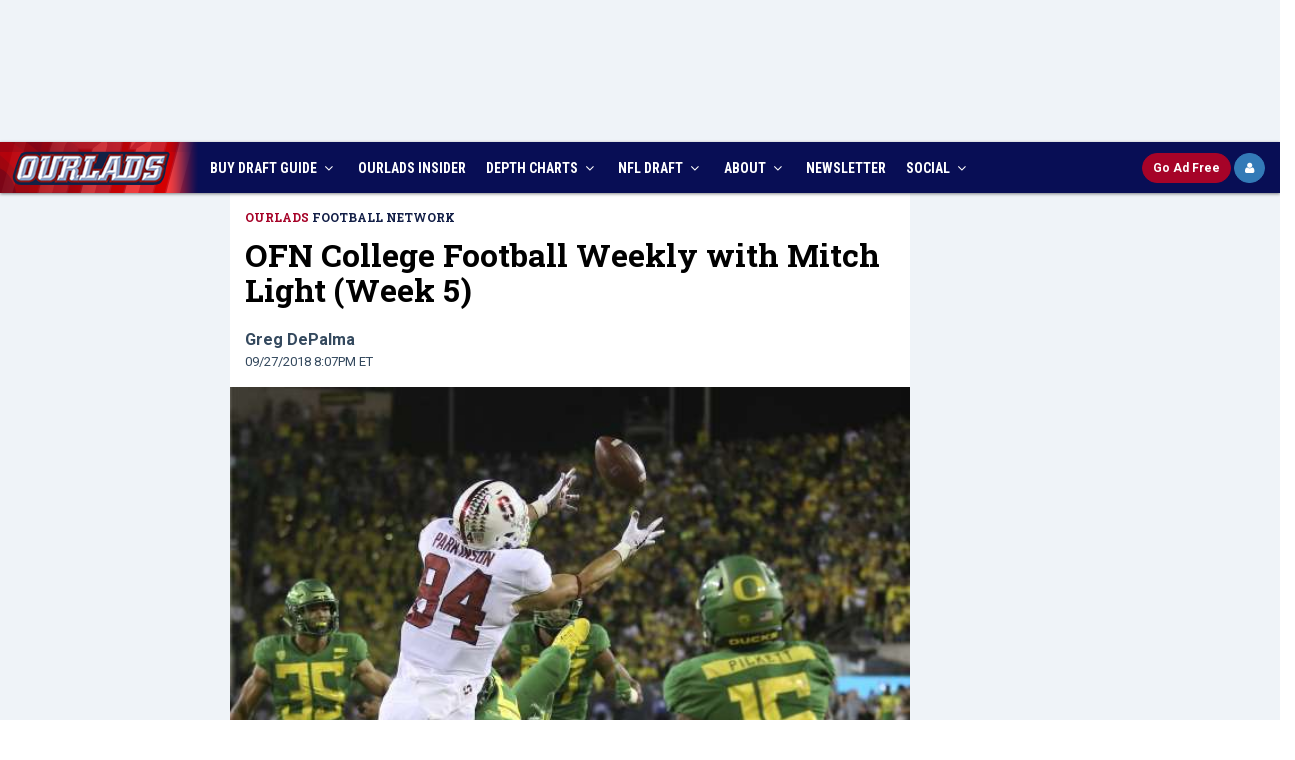

--- FILE ---
content_type: text/css
request_url: https://www.ourlads.com/assets/layouts/layout3/css/layout.min.css
body_size: 5254
content:
@charset "UTF-8";.pace .pace-progress-inner,.page-header,.page-header .page-header-top .top-menu .navbar-nav>li.dropdown-tasks .dropdown-menu .dropdown-menu-list>li .progress .progress-bar{box-shadow:none}@media print{.page-container,.page-container .page-content{padding:0!important;margin:0!important}body{background-color:#fff!important}.hidden-print,.page-breadcrumb,.page-footer,.page-head,.page-header,.page-prefooter,.theme-panel{display:none}.no-page-break{page-break-after:avoid}.page-container .page-content>.container{width:100%;max-width:none!important;margin:0!important}.page-container .page-content>.container-fluid>.portlet,.page-container .page-content>.container-fluid>.portlet>.portlet-body,.page-container .page-content>.container>.portlet,.page-container .page-content>.container>.portlet>.portlet-body{padding:0;margin:0}}.page-header{opacity:1;filter:alpha(opacity=100);width:100%;margin:0;border:0;padding:0;height:126px;background-image:none}.page-header:after,.page-header:before{content:" ";display:table}.page-header:after{clear:both}.page-header .container,.page-header .container-fluid{position:relative}.page-header.navbar-fixed-top,.page-header.navbar-static-top{z-index:9995}.page-header .page-header-top{height:75px}.page-header .page-header-top.fixed{width:100%;position:fixed;top:0;left:0;z-index:9995}.page-header .page-header-top .page-logo{float:left;display:block;width:255px;height:75px}.page-header .page-header-top .page-logo .logo-default{margin:29.5px 0 0}.page-header .page-header-top .top-menu{margin:13px 0 0;padding:0;float:right}.page-header .page-header-top .top-menu .navbar-nav{padding:0;margin-right:0;display:block}.page-header .page-header-top .top-menu .navbar-nav>li.dropdown{margin:0;padding:0 4px;height:50px;display:inline-block}.page-header .page-header-top .top-menu .navbar-nav>li.dropdown>.dropdown-toggle{margin:0 0 0 1px;padding:17px 10px 8px}.page-header .page-header-top .top-menu .navbar-nav>li.dropdown>.dropdown-toggle:last-child{padding-right:0}.page-header .page-header-top .top-menu .navbar-nav>li.dropdown>.dropdown-toggle>i{font-size:19px}.page-header .page-header-top .top-menu .navbar-nav>li.dropdown>.dropdown-toggle>i.glyphicon{font-size:18px}.page-header .page-header-top .top-menu .navbar-nav>li.dropdown>.dropdown-toggle>.badge{font-family:"Open Sans",sans-serif;position:absolute;top:9px;right:24px;font-weight:300;padding:3px 6px}.page-header .page-header-top .top-menu .navbar-nav>li.dropdown>.dropdown-toggle:focus{background:0 0}.page-header .page-header-top .top-menu .navbar-nav>li.dropdown>.dropdown-menu{z-index:9996;margin-top:5px;margin-right:7px;font-family:"Open Sans",sans-serif;-webkit-border-radius:4px;-moz-border-radius:4px;-ms-border-radius:4px;-o-border-radius:4px;border-radius:4px}.page-header .page-header-top .top-menu .navbar-nav>li.dropdown>.dropdown-menu:before{position:absolute;top:-8px;right:9px;display:inline-block!important;border-right:8px solid transparent;border-bottom:8px solid #efefef;border-left:8px solid transparent;content:''}.page-header .page-header-top .top-menu .navbar-nav>li.dropdown>.dropdown-menu:after{position:absolute;top:-7px;right:10px;display:inline-block!important;border-right:7px solid transparent;border-bottom:7px solid #fff;border-left:7px solid transparent;content:''}.page-header .page-header-top .top-menu .navbar-nav>li.dropdown-separator{padding-left:0;padding-right:6px}.page-header .page-header-top .top-menu .navbar-nav>li.dropdown-separator .separator{float:left;display:inline-block;width:1px;height:18px;margin-left:5px;margin-top:17px}.page-header .page-header-top .top-menu .navbar-nav>li.dropdown-extended .dropdown-menu{min-width:160px;max-width:300px;width:300px;z-index:9996}.page-header .page-header-top .top-menu .navbar-nav>li.dropdown-extended .dropdown-menu>li.external{display:block;overflow:hidden;padding:15px;letter-spacing:.5px;-webkit-border-radius:4px 4px 0 0;-moz-border-radius:4px 4px 0 0;-ms-border-radius:4px 4px 0 0;-o-border-radius:4px 4px 0 0;border-radius:4px 4px 0 0}.page-header .page-header-top .top-menu .navbar-nav>li.dropdown-extended .dropdown-menu>li.external>h3{margin:0;padding:0;float:left;font-size:13px;display:inline-block}.page-header .page-header-top .top-menu .navbar-nav>li.dropdown-extended .dropdown-menu>li.external>a{display:inline-block;padding:0;background:0 0;clear:inherit;font-size:12px;font-weight:400;position:absolute;right:10px;border:0;margin-top:-2px}.page-header .page-header-menu .hor-menu .navbar-nav,.page-header .page-header-menu .hor-menu .navbar-nav>li.mega-menu-dropdown{position:static}.page-header .page-header-top .top-menu .navbar-nav>li.dropdown-extended .dropdown-menu>li.external>a:hover{text-decoration:none}.page-header .page-header-top .top-menu .navbar-nav>li.dropdown-extended .dropdown-menu .dropdown-menu-list{padding-right:0!important;padding-left:0;list-style:none}.page-header .page-header-top .top-menu .navbar-nav>li.dropdown-extended .dropdown-menu .dropdown-menu-list>li>a{display:block;clear:both;font-weight:300;line-height:20px;white-space:normal;font-size:13px;padding:16px 15px 18px;text-shadow:none}.page-header .page-header-top .top-menu .navbar-nav>li.dropdown-extended .dropdown-menu .dropdown-menu-list>li>a:hover{opacity:1;filter:alpha(opacity=100);text-decoration:none}.page-header .page-header-top .top-menu .navbar-nav>li.dropdown-extended .dropdown-menu .dropdown-menu-list>li:first-child a{border-top:none}.page-header .page-header-top .top-menu .navbar-nav>li.dropdown-notification .dropdown-menu .dropdown-menu-list>li a .details{overflow:hidden}.page-header .page-header-top .top-menu .navbar-nav>li.dropdown-notification .dropdown-menu .dropdown-menu-list>li a .details .label-icon{margin-right:10px;-webkit-border-radius:50%;-moz-border-radius:50%;-ms-border-radius:50%;-o-border-radius:50%;border-radius:50%}.page-header .page-header-top .top-menu .navbar-nav>li.dropdown-notification .dropdown-menu .dropdown-menu-list>li a .details .label-icon i{margin-right:2px;margin-left:1px}.page-header .page-header-top .top-menu .navbar-nav>li.dropdown-notification .dropdown-menu .dropdown-menu-list>li a .details .label-icon .badge{right:15px}.page-header .page-header-top .top-menu .navbar-nav>li.dropdown-notification .dropdown-menu .dropdown-menu-list>li a .time{float:right;max-width:75px;font-size:11px;font-weight:400;opacity:.7;filter:alpha(opacity=70);text-align:right;padding:1px 5px}.page-header .page-header-top .top-menu .navbar-nav>li.dropdown-inbox>.dropdown-toggle{padding:17px 0 8px 8px}.page-header .page-header-top .top-menu .navbar-nav>li.dropdown-inbox>.dropdown-toggle>.circle{float:left;margin-top:-5px;padding:3px 10px 4px;-webkit-border-radius:50%!important;-moz-border-radius:50%!important;-ms-border-radius:50%!important;-o-border-radius:50%!important;border-radius:50%!important;font-family:"Open Sans",sans-serif;font-weight:300}.page-header .page-header-top .top-menu .navbar-nav>li.dropdown-inbox>.dropdown-toggle>.corner{float:left;margin-left:-4px;width:0;height:0;border-style:solid;border-width:8px 0 9px 9px}.page-header .page-header-top .top-menu .navbar-nav>li.dropdown-inbox>.dropdown-toggle>.corner:not(:root:root){margin-left:-5px}.page-header .page-header-top .top-menu .navbar-nav>li.dropdown-inbox>.dropdown-menu .dropdown-menu-list>li .photo{float:left;margin:0 6px 6px 0}.page-header .page-header-top .top-menu .navbar-nav>li.dropdown-inbox>.dropdown-menu .dropdown-menu-list>li .photo img{height:40px;width:40px;-webkit-border-radius:50%!important;-moz-border-radius:50%!important;-ms-border-radius:50%!important;-o-border-radius:50%!important;border-radius:50%!important}.page-header .page-header-top .top-menu .navbar-nav>li.dropdown-inbox>.dropdown-menu .dropdown-menu-list>li a:hover{text-decoration:none}.page-header .page-header-top .top-menu .navbar-nav>li.dropdown-inbox>.dropdown-menu .dropdown-menu-list>li .subject{display:block;margin-left:46px}.page-header .page-header-top .top-menu .navbar-nav>li.dropdown-inbox>.dropdown-menu .dropdown-menu-list>li .subject .from{font-size:14px;font-weight:600}.page-header .page-header-top .top-menu .navbar-nav>li.dropdown-inbox>.dropdown-menu .dropdown-menu-list>li .subject .time{font-size:12px;font-weight:400;opacity:.5;filter:alpha(opacity=50);float:right}.page-header .page-header-top .top-menu .navbar-nav>li.dropdown-inbox>.dropdown-menu .dropdown-menu-list>li .message{display:block!important;font-size:12px;line-height:1.3;margin-left:46px}.page-header .page-header-top .top-menu .navbar-nav>li.dropdown-tasks .dropdown-menu .dropdown-menu-list>li .task{margin-bottom:5px}.page-header .page-header-top .top-menu .navbar-nav>li.dropdown-tasks .dropdown-menu .dropdown-menu-list>li .task .desc{font-size:13px;font-weight:300}.page-header .page-header-top .top-menu .navbar-nav>li.dropdown-tasks .dropdown-menu .dropdown-menu-list>li .task .percent{color:#3fc9d5;float:right;font-weight:600;display:inline-block}.page-header .page-header-top .top-menu .navbar-nav>li.dropdown-tasks .dropdown-menu .dropdown-menu-list>li .progress{display:block;height:8px;margin:8px 0 2px}.page-header .page-header-top .top-menu .navbar-nav>li.dropdown-user .dropdown-toggle{padding:12px 0 7px}.page-header .page-header-top .top-menu .navbar-nav>li.dropdown-user .dropdown-toggle>img{margin-top:-8px;margin-right:8px;height:40px;float:left}.page-header .page-header-top .top-menu .navbar-nav>li.dropdown-user .dropdown-toggle>.username{float:left;font-size:400;font-size:14px;margin-top:4px;margin-right:2px}.page-header .page-header-top .top-menu .navbar-nav>li.dropdown-user .dropdown-toggle>i{float:left;font-size:14px;margin-top:7px}.page-header .page-header-top .top-menu .navbar-nav>li.dropdown-user .dropdown-menu{width:210px}.page-header .page-header-top .top-menu .navbar-nav>li.dropdown-user .dropdown-menu>li>a{font-weight:300;font-size:13px}.page-header .page-header-top .top-menu .navbar-nav>li.dropdown-user .dropdown-menu>li>a i{width:15px;display:inline-block;margin-right:9px}.page-header .page-header-top .top-menu .navbar-nav>li.dropdown-user .dropdown-menu>li>a .badge{margin-right:10px}.page-header .page-header-top .top-menu .navbar-nav>li.quick-sidebar-toggler{cursor:pointer;padding:17px 10px 8px}.page-header .page-header-top .top-menu .navbar-nav>li.quick-sidebar-toggler>i{color:#c1ccd1;font-size:19px}.page-header .page-header-top .top-menu .navbar-nav>li.quick-sidebar-toggler>i:before{content:""}.page-quick-sidebar-open .page-header .page-header-top .top-menu .navbar-nav>li.quick-sidebar-toggler>i:before{content:""}.page-header .page-header-top .top-menu .navbar-nav>li.quick-sidebar-toggler>i:hover{color:#a4b4bb}.page-header .page-header-top .top-menu .navbar-nav>li.dropdown-language{padding-left:0;padding-right:0;margin:0}.page-header .page-header-top .top-menu .navbar-nav>li.dropdown-language>.dropdown-toggle{padding:16px 10px 9px 2px}.page-header .page-header-top .top-menu .navbar-nav>li.dropdown-language>.dropdown-toggle>img{margin-bottom:2px}.page-header .page-header-top .top-menu .navbar-nav>li.dropdown-language>.dropdown-toggle>i{font-size:14px}.page-header .page-header-top .top-menu .navbar-nav>li.dropdown-language>.dropdown-menu>li>a{font-size:13px}.page-header .page-header-top .top-menu .navbar-nav>li.dropdown-language>.dropdown-menu>li>a>img{margin-bottom:2px;margin-right:5px}.page-header .page-header-top .top-menu .navbar-nav li.dropdown-dark .dropdown-menu{border:0}.page-header .page-header-top .top-menu .navbar-nav li.dropdown-dark .dropdown-menu:before{border-left:none;border-right:none}.page-header .page-header-top .top-menu .navbar-nav li.dropdown-dark .dropdown-menu .dropdown-menu-list>li.external a{background:0 0!important;border:none!important}.page-header .page-header-top .menu-toggler{float:right;display:none;margin:23px 3px 0 13px;width:40px;height:30px;background:url(../img/menu-toggler.png) center center no-repeat;opacity:.7;filter:alpha(opacity=70)}.page-header .page-header-top .menu-toggler:hover{opacity:1;filter:alpha(opacity=100)}.page-header .page-header-menu{display:block;height:51px;clear:both}.page-header .page-header-menu .hor-menu{margin:0;float:left}.page-header .page-header-menu .hor-menu .navbar-nav.navbar-right .dropdown-menu{left:auto;right:0}.page-header .page-header-menu .hor-menu .navbar-nav>li.mega-menu-dropdown>.dropdown-menu{left:auto;width:auto}.page-header .page-header-menu .hor-menu .navbar-nav>li.mega-menu-dropdown>.dropdown-menu .mega-menu-content{font-family:"Open Sans",sans-serif;padding:15px;margin:0}.page-header .page-header-menu .hor-menu .navbar-nav>li.mega-menu-dropdown>.dropdown-menu .mega-menu-content.mega-menu-responsive-content{padding:10px 18px 10px 45px}.page-header .page-header-menu .hor-menu .navbar-nav>li.mega-menu-dropdown>.dropdown-menu .mega-menu-content .mega-menu-submenu{padding:0;margin:0}.page-header .page-header-menu .hor-menu .navbar-nav>li.mega-menu-dropdown>.dropdown-menu .mega-menu-content .mega-menu-submenu:last-child{border-right:0}.page-header .page-header-menu .hor-menu .navbar-nav>li.mega-menu-dropdown>.dropdown-menu .mega-menu-content .mega-menu-submenu li{padding:1px!important;margin:0!important;list-style:none}.page-header .page-header-menu .hor-menu .navbar-nav>li.mega-menu-dropdown>.dropdown-menu .mega-menu-content .mega-menu-submenu li>h3{margin-top:5px;padding-left:5px;font-size:15px;font-weight:400}.page-header .page-header-menu .hor-menu .navbar-nav>li.mega-menu-dropdown>.dropdown-menu .mega-menu-content .mega-menu-submenu li>a{display:block;white-space:normal;font-family:"Open Sans",sans-serif;padding:7px;margin:0;font-size:14px;font-weight:300}.page-header .page-header-menu .hor-menu .navbar-nav>li.mega-menu-dropdown>.dropdown-menu .mega-menu-content .mega-menu-submenu li>a:focus,.page-header .page-header-menu .hor-menu .navbar-nav>li.mega-menu-dropdown>.dropdown-menu .mega-menu-content .mega-menu-submenu li>a:hover{text-decoration:none}.page-header .page-header-menu .hor-menu .navbar-nav>li.mega-menu-dropdown>.dropdown-menu .mega-menu-content .mega-menu-submenu li>a.iconify{padding:7px 7px 7px 30px}.page-header .page-header-menu .hor-menu .navbar-nav>li.mega-menu-dropdown>.dropdown-menu .mega-menu-content .mega-menu-submenu li>a.iconify>i{position:absolute;top:auto!important;margin-left:-24px;font-size:15px;margin-top:3px!important}.page-header .page-header-menu .hor-menu .navbar-nav>li.mega-menu-dropdown>.dropdown-menu .mega-menu-content .mega-menu-submenu li>a .badge,.page-header .page-header-menu .hor-menu .navbar-nav>li.mega-menu-dropdown>.dropdown-menu .mega-menu-content .mega-menu-submenu li>a .label{margin-left:5px}.page-header .page-header-menu .hor-menu .navbar-nav>li.mega-menu-dropdown.mega-menu-full .dropdown-menu{left:15px;right:15px}.page-header .page-header-menu .hor-menu .navbar-nav>li.menu-dropdown .dropdown-menu:after,.page-header .page-header-menu .hor-menu .navbar-nav>li.menu-dropdown .dropdown-menu:before{display:none!important}.page-header .page-header-menu .hor-menu .navbar-nav>li>a{font-size:14px;font-weight:400;padding:16px 18px 15px}.page-header .page-header-menu .hor-menu .navbar-nav>li>a:focus{background:0 0!important}.page-header .page-header-menu .hor-menu .navbar-nav>li.active .selected,.page-header .page-header-menu .hor-menu .navbar-nav>li.current .selected{left:50%;bottom:0;position:absolute;border-left:6px solid transparent;border-right:6px solid transparent;border-top:6px solid transparent;display:inline-block;margin:0 0 -6px -7px;width:0;height:0}.page-header .page-header-menu .hor-menu .navbar-nav>li .dropdown-menu{margin-top:0;border:none}.page-header .page-header-menu .hor-menu .navbar-nav>li .dropdown-menu li>a{font-family:"Open Sans",sans-serif;font-size:14px;font-weight:300;padding:10px 12px;white-space:normal}.page-header .page-header-menu .hor-menu .navbar-nav>li .dropdown-menu li>a .badge,.page-header .page-header-menu .hor-menu .navbar-nav>li .dropdown-menu li>a .label{font-weight:300}.page-header .page-header-menu .hor-menu .navbar-nav>li.classic-menu-dropdown .dropdown-menu{min-width:195px;max-width:235px}.page-header .page-header-menu .hor-menu .navbar-nav>li .dropdown-submenu>.dropdown-menu{top:0}.page-header .page-header-menu .hor-menu .navbar-nav>li .dropdown-submenu>a:after{top:9px;right:10px}.page-header .page-header-menu .search-form{position:relative;display:inline-block;float:right;width:176px;transition:width .4s;margin-top:8px;-webkit-border-radius:4px;-moz-border-radius:4px;-ms-border-radius:4px;-o-border-radius:4px;border-radius:4px}.page-header .page-header-menu .search-form .input-group{-webkit-border-radius:4px;-moz-border-radius:4px;-ms-border-radius:4px;-o-border-radius:4px;border-radius:4px}.page-header .page-header-menu .search-form .input-group .form-control{border:0;font-size:13px;padding-right:20px;font-weight:300}.page-header .page-header-menu .search-form .input-group .form-control:hover{cursor:pointer}.page-header .page-header-menu .search-form .input-group .input-group-btn .btn.submit{padding:0;height:34px;z-index:3;position:relative;top:10px;right:11px}.page-header .page-header-menu .search-form .input-group .input-group-btn .btn.submit>i{font-size:15px}.page-header .page-header-menu .search-form.open{width:300px!important;transition:width .4s}.page-header .page-header-menu .search-form.open .input-group .form-control{text-indent:0}.page-header .page-header-menu .search-form.open .input-group .form-control:hover{cursor:text}.page-header .page-header-menu .search-form.open .input-group .input-group-btn .btn.submit{margin-left:0}@media (min-width:992px){.page-header .page-header-menu.fixed{width:100%;position:fixed;top:0;left:0;z-index:9995}.page-header .page-header-menu .hor-menu .navbar-nav>li.menu-dropdown:hover>.dropdown-menu{display:block}.page-header .page-header-menu .container-fluid .navbar-nav>li.mega-menu-dropdown.mega-menu-full .dropdown-menu{left:60px;right:60px}}@media (max-width:991px){.page-header{padding:0;clear:both;height:auto}.page-header .page-header-top{height:auto}.page-header .page-header-top>.container{width:100%;max-width:none!important;margin:0!important}.page-header .page-header-top .page-logo{width:auto;padding:0;margin-right:10px;margin-left:4px}.page-header .page-header-top .top-menu .navbar-nav{display:inline-block;margin:0 10px 0 0}.page-header .page-header-top .top-menu .navbar-nav>li{float:left}.page-header .page-header-top .menu-toggler{display:block}.page-header .page-header-menu{background:#eff3f8;padding:20px 0 0;height:auto;display:none}.page-header .page-header-menu>.container{width:100%;max-width:none!important;margin:0!important}.page-header .page-header-menu .hor-menu,.page-header .page-header-menu .hor-menu .navbar-nav{float:none;-webkit-border-radius:4px;-moz-border-radius:4px;-ms-border-radius:4px;-o-border-radius:4px;border-radius:4px}.page-header .page-header-menu .hor-menu .navbar-nav li>a>.arrow:after{position:absolute;display:inline-block;font-size:14px;right:15px;top:11px;font-family:FontAwesome;height:auto;content:"\f104";font-weight:300}.page-header .page-header-menu .hor-menu .navbar-nav li.opened>a>.arrow:after{content:"\f107";right:12px}.page-header .page-header-menu .hor-menu .navbar-nav .dropdown-submenu>a:after{display:none!important}.page-header .page-header-menu .hor-menu .navbar-nav>li{float:none}.page-header .page-header-menu .hor-menu .navbar-nav>li>a{padding:10px}.page-header .page-header-menu .hor-menu .navbar-nav>li>a .fa-angle-down{float:right}.page-header .page-header-menu .hor-menu .navbar-nav>li>a .fa-angle-down:before{content:"\f104"}.page-header .page-header-menu .hor-menu .navbar-nav>li:first-child>a{-webkit-border-radius:4px 4px 0 0;-moz-border-radius:4px 4px 0 0;-ms-border-radius:4px 4px 0 0;-o-border-radius:4px 4px 0 0;border-radius:4px 4px 0 0}.page-header .page-header-menu .hor-menu .navbar-nav>li:last-child>a{-webkit-border-radius:0 0 4px 4px;-moz-border-radius:0 0 4px 4px;-ms-border-radius:0 0 4px 4px;-o-border-radius:0 0 4px 4px;border-radius:0 0 4px 4px}.page-header .page-header-menu .hor-menu .navbar-nav>li.open>a .fa-angle-down:before{content:"\f107"}.page-header .page-header-menu .hor-menu .navbar-nav .dropdown-menu{position:static;float:none!important;width:auto;background:#fff;display:none}.page-header .page-header-menu .hor-menu .navbar-nav li.classic-menu-dropdown .dropdown-menu>li.dropdown-submenu.open>.dropdown-menu,.page-header .page-header-menu .hor-menu .navbar-nav li.classic-menu-dropdown li.opened>.dropdown-menu,.page-header .page-header-menu .hor-menu .navbar-nav li.classic-menu-dropdown.opened>.dropdown-menu{display:block}.page-header .page-header-menu .hor-menu .navbar-nav li.mega-menu-dropdown.opened>.dropdown-menu{display:block;width:100%;min-width:inherit!important}.page-header .page-header-menu .hor-menu .navbar-nav li.mega-menu-dropdown>.dropdown-menu .mega-menu-content{padding-top:0}.page-header .page-header-menu .hor-menu .navbar-nav li.classic-menu-dropdown>.dropdown-menu>li>a{padding-left:20px}.page-header .page-header-menu .hor-menu .navbar-nav li.classic-menu-dropdown>.dropdown-menu>li>.dropdown-menu>li>a{padding-left:40px}.page-header .page-header-menu .hor-menu .navbar-nav li.classic-menu-dropdown>.dropdown-menu>li>.dropdown-menu>li>.dropdown-menu>li>a{padding-left:60px}.page-header .page-header-menu .hor-menu .navbar-nav li.classic-menu-dropdown .dropdown-menu{max-width:none;width:auto}.page-header .page-header-menu .hor-menu .navbar-nav li.classic-menu-dropdown .dropdown-menu>li.divider{background:0 0;margin:5px 12px}.page-header .page-header-menu .hor-menu .navbar-nav li.classic-menu-dropdown .dropdown-menu>li.dropdown-submenu>a:after{content:"\f104";font-size:14px;margin-right:7px}.page-header .page-header-menu .hor-menu .navbar-nav li.classic-menu-dropdown .dropdown-menu>li.dropdown-submenu.open>a:after{content:"\f107";margin-right:5px}.page-header .page-header-menu .search-form{float:none!important;width:auto;margin:0 0 20px}.page-header .page-header-menu .search-form.open{width:auto!important}.page-header .page-header-menu .search-form .input-group .form-control{height:38px}.page-header .page-header-menu .search-form .input-group .form-control:hover{cursor:text}.page-header .page-header-menu .search-form .input-group .input-group-btn .btn.submit{height:38px;width:44px;top:0;right:0}.page-header .page-header-menu .search-form .input-group .input-group-btn .btn.submit i{position:relative;top:13px}}.breadcrumb .fa,.page-head .container{position:relative}.page-quick-sidebar-wrapper .page-quick-sidebar .page-quick-sidebar-chat .page-quick-sidebar-chat-users .media-list .media:hover,.scroll-to-top:hover,.theme-panel .theme-colors>li.theme-color:hover{cursor:pointer}@media (max-width:767px){.page-header .page-header-top .page-logo{width:auto!important}.page-header .page-header-top .top-menu{display:block}.page-header .page-header-top .top-menu:after,.page-header .page-header-top .top-menu:before{content:" ";display:table}.page-header .page-header-top .top-menu:after{clear:both}.page-header .page-header-top .top-menu .navbar-nav{margin-right:0}.page-header .page-header-top .top-menu .navbar-nav>li.dropdown>.dropdown-toggle{padding:17px 6px 8px}.page-header .page-header-top .top-menu .navbar-nav>li.dropdown>.dropdown-toggle>.badge{right:18px}.page-header .page-header-top .top-menu .navbar-nav>li.dropdown-extended>.dropdown-menu{max-width:255px;width:255px}.page-header .page-header-top .top-menu .navbar-nav>li.dropdown-extended.dropdown-notification>.dropdown-menu{margin-right:-160px}.page-header .page-header-top .top-menu .navbar-nav>li.dropdown-extended.dropdown-notification>.dropdown-menu:after,.page-header .page-header-top .top-menu .navbar-nav>li.dropdown-extended.dropdown-notification>.dropdown-menu:before{margin-right:160px}.page-header .page-header-top .top-menu .navbar-nav>li.dropdown-extended.dropdown-inbox{margin-right:0;padding-right:2px}.page-header .page-header-top .top-menu .navbar-nav>li.dropdown-extended.dropdown-inbox>.dropdown-menu{margin-right:-40px}.page-header .page-header-top .top-menu .navbar-nav>li.dropdown-extended.dropdown-inbox>.dropdown-menu:after,.page-header .page-header-top .top-menu .navbar-nav>li.dropdown-extended.dropdown-inbox>.dropdown-menu:before{margin-right:40px}.page-header .page-header-top .top-menu .navbar-nav>li.dropdown-extended.dropdown-inbox>.dropdown-toggle{padding:17px 0 8px 2px}.page-header .page-header-top .top-menu .navbar-nav>li.dropdown-extended.dropdown-tasks>.dropdown-menu{margin-right:-115px}.page-header .page-header-top .top-menu .navbar-nav>li.dropdown-extended.dropdown-tasks>.dropdown-menu:after,.page-header .page-header-top .top-menu .navbar-nav>li.dropdown-extended.dropdown-tasks>.dropdown-menu:before{margin-right:115px}.page-header .page-header-top .top-menu .navbar-nav>li.dropdown.dropdown-language>.dropdown-menu{margin-right:-20px}.page-header .page-header-top .top-menu .navbar-nav>li.dropdown.dropdown-language>.dropdown-menu:after,.page-header .page-header-top .top-menu .navbar-nav>li.dropdown.dropdown-language>.dropdown-menu:before{margin-right:20px}.page-header .page-header-top .top-menu .navbar-nav>li.dropdown.dropdown-language>.dropdown-toggle{padding:16px 6px 9px 2px}.page-header .page-header-top .top-menu .navbar-nav>li.dropdown.dropdown-user{padding-left:0;margin-right:0}.page-header .page-header-top .top-menu .navbar-nav>li.dropdown.dropdown-user>.dropdown-toggle{padding:12px 0 7px 4px}}.pace .pace-progress{z-index:10000;top:126px!important;height:3px!important}.pace .pace-activity{top:128px;right:22px;border-radius:10px!important}@media (max-width:480px){.page-header .page-header-top .top-menu{display:block;clear:both;margin-top:-10px}.page-header .page-header-top .top-menu:after,.page-header .page-header-top .top-menu:before{content:" ";display:table}.page-header .page-header-top .top-menu:after{clear:both}.page-header .page-header-top .top-menu .username-hide-mobile{display:none}.page-header-fixed .pace .pace-progress{top:252px}.page-header-fixed .pace .pace-activity{top:508px;right:15px}}.page-container{clear:both}.page-head{background:#fff}.page-head .page-title{display:inline-block;float:left;padding:19px 0}.page-head .page-title>h1{color:#697882;font-size:22px;font-weight:400;margin:0}.page-head .page-title>h1>small{color:#9eacb4;font-size:13px;font-weight:400}.page-head .page-toolbar{display:inline-block;float:right}.breadcrumb{background:0 0;padding:0 0 15px;margin:0;color:#a7b2c0}.breadcrumb>li+li:before{display:none}.breadcrumb .fa{font-size:6px;margin:0 2px 0 4px;top:-1px}.breadcrumb>.active{color:#9eacb4}.page-content{background:#eff3f8;padding:15px 0}@media (min-width:992px){.container-fluid{padding-left:60px;padding-right:60px}}@media (max-width:991px){.page-content>.container,.page-head>.container{width:100%;max-width:none!important;margin:0!important}.page-head{background:#EFF3F8}.page-content{padding-top:0}}.page-prefooter{padding:30px 0;clear:both}.page-prefooter h2{font-weight:700;font-size:15px;text-transform:uppercase;letter-spacing:1px;margin:0 0 12px}.page-prefooter .subscribe-form{padding-top:5px}.page-prefooter .subscribe-form .form-control{font-size:12px;padding:0 14px;height:36px}.page-prefooter .subscribe-form .btn{height:34px;text-transform:uppercase;padding:7px 16px}.page-prefooter .social-icons{padding-top:9px}.page-prefooter .social-icons li{opacity:.35;filter:alpha(opacity=35)}.page-prefooter .social-icons li:hover{opacity:1;filter:alpha(opacity=100)}.page-prefooter address,.page-prefooter p{margin:0}.page-footer{font-size:13px;font-weight:300;padding:17px 0}.page-footer a{color:#e6e6e6}.page-footer a:hover{color:#f2f2f2}@media (max-width:991px){.page-prefooter{padding-bottom:10px}.page-prefooter .footer-block{margin-bottom:20px}.page-footer>.container,.page-prefooter>.container{width:100%;max-width:none!important;margin:0!important}}.scroll-to-top{padding:2px;text-align:center;position:fixed;z-index:10001;bottom:5px;display:none;right:20px}.scroll-to-top>i{display:inline-block;font-size:32px;opacity:.7;filter:alpha(opacity=70)}.scroll-to-top:hover>i{opacity:1;filter:alpha(opacity=100)}@media (max-width:991px){.scroll-to-top{right:10px}.scroll-to-top>i{font-size:28px}}.btn-theme-panel{margin-top:25px}.btn-theme-panel .btn{opacity:.6;filter:alpha(opacity=60);padding:0 6px}.btn-theme-panel .btn>i{font-size:24px;color:#acbac6}.btn-theme-panel .btn:hover,.btn-theme-panel.open .btn{opacity:1;filter:alpha(opacity=100)}.theme-panel{z-index:1000;min-width:675px;padding:20px 10px;font-family:"Open Sans",sans-serif}.theme-panel h3{margin:8px 0;font-size:15px;padding-left:12px}.theme-panel .seperator{border-left:1px solid #EFF2F4}.theme-panel .theme-colors{list-style:none;padding:0;margin:0}.theme-panel .theme-colors>li.theme-color{padding:8px 12px}.theme-panel .theme-colors>li.theme-color.active,.theme-panel .theme-colors>li.theme-color:hover{background:#f5f7f8}.theme-panel .theme-colors>li.theme-color>.theme-color-view{float:left;margin-top:0;margin-right:8px;display:inline-block;border-radius:10px!important;height:20px;width:20px}.theme-panel .theme-colors>li.theme-color>.theme-color-name{display:inline-block;color:#777;font-size:14px;font-weight:300}.theme-panel .theme-colors>li.theme-color.theme-color-default .theme-color-view{background:#32c5d2}.theme-panel .theme-colors>li.theme-color.theme-color-red-sunglo .theme-color-view{background:#E26A6A}.theme-panel .theme-colors>li.theme-color.theme-color-red-intense .theme-color-view{background:#E35B5A}.theme-panel .theme-colors>li.theme-color.theme-color-blue-hoki .theme-color-view{background:#67809F}.theme-panel .theme-colors>li.theme-color.theme-color-blue-steel .theme-color-view{background:#4B77BE}.theme-panel .theme-colors>li.theme-color.theme-color-green-haze .theme-color-view{background:#44B6AE}.theme-panel .theme-colors>li.theme-color.theme-color-purple-plum .theme-color-view{background:#8775A7}.theme-panel .theme-colors>li.theme-color.theme-color-purple-studio .theme-color-view{background:#8E44AD}.theme-panel .theme-colors>li.theme-color.theme-color-yellow-orange .theme-color-view{background:#F2784B}.theme-panel .theme-colors>li.theme-color.theme-color-yellow-crusta .theme-color-view{background:#F3C200}.theme-panel .theme-settings{list-style:none;padding:0;margin:0}.theme-panel .theme-settings>li{padding:8px 12px;font-size:14px;font-weight:300;color:#777}.theme-panel .theme-settings>li .form-control{color:#777;margin-top:-3px;float:right}@media (max-width:767px){.theme-panel{left:20px;right:20px;min-width:285px}.theme-panel .seperator{border:0}.theme-panel .theme-settings .form-control{width:105px!important}}.page-portlet-fullscreen .page-quick-sidebar-toggler,.page-portlet-fullscreen .page-quick-sidebar-wrapper{z-index:-1}.page-quick-sidebar-toggler{overflow:hidden;z-index:99999;display:none;width:28px;height:27px;position:fixed;top:10px;right:15px;text-align:center;padding-top:6px}.page-quick-sidebar-toggler:hover{background:#303a43}.page-quick-sidebar-open .page-quick-sidebar-toggler{display:inline-block}.page-quick-sidebar-open .page-quick-sidebar-toggler:hover{background:0 0}.page-quick-sidebar-toggler>i{color:#99a8b5;font-size:17px}.page-quick-sidebar-toggler>i:hover{color:#fff!important}.page-quick-sidebar-open .page-quick-sidebar-toggler>i:before{content:""}.page-quick-sidebar-wrapper{transition:right .3s;z-index:9999;position:fixed;top:0;bottom:0;width:320px;right:-320px;overflow:hidden;color:#99a8b5;background:#21282e}.page-quick-sidebar-open .page-quick-sidebar-wrapper{transition:right .3s;right:0}.page-quick-sidebar-wrapper .page-quick-sidebar{background:#21282e}.page-quick-sidebar-wrapper .page-quick-sidebar .nav-tabs{margin:0;padding:0;border:0}.page-quick-sidebar-wrapper .page-quick-sidebar .nav-tabs>li{display:table-cell!important;width:1%!important;padding:0;margin:0;float:none}.page-quick-sidebar-wrapper .page-quick-sidebar .nav-tabs>li>a{position:relative;display:block;text-align:center;height:auto;font-size:14px;padding:45px 15px 8px;text-transform:uppercase;background:0 0;margin-right:0;color:#90a1af;border:0;border-bottom:3px solid rgba(243,86,93,.3);-webkit-border-radius:0;-moz-border-radius:0;-ms-border-radius:0;-o-border-radius:0;border-radius:0;outline:0!important}.page-quick-sidebar-wrapper .page-quick-sidebar .nav-tabs>li>a>.badge{position:absolute;top:45px;right:3px}.page-quick-sidebar-wrapper .page-quick-sidebar .nav-tabs>li.active>a,.page-quick-sidebar-wrapper .page-quick-sidebar .nav-tabs>li:hover>a{border:0;border-bottom:3px solid #f3565d;background:0 0;color:#fff;text-decoration:none}.page-quick-sidebar-wrapper .page-quick-sidebar .nav-tabs>li .dropdown-menu{border:0;background:#36424c;box-shadow:5px 5px rgba(97,117,135,.1);margin-top:8px;margin-right:20px}.page-quick-sidebar-wrapper .page-quick-sidebar .nav-tabs>li .dropdown-menu:before{position:absolute;top:-7px;right:19px;display:inline-block!important;border-right:7px solid transparent;border-left:7px solid transparent;border-bottom:7px solid #36424c;content:''}.page-quick-sidebar-wrapper .page-quick-sidebar .nav-tabs>li .dropdown-menu:after{position:absolute;top:-6px;right:20px;display:inline-block!important;border-right:6px solid transparent;border-left:6px solid transparent;border-bottom:7px solid #36424c;content:''}.page-quick-sidebar-wrapper .page-quick-sidebar .nav-tabs>li .dropdown-menu>li>a{padding:10px 15px;color:#99a8b5}.page-quick-sidebar-wrapper .page-quick-sidebar .nav-tabs>li .dropdown-menu>li>a>i{color:#93a3b1}.page-quick-sidebar-wrapper .page-quick-sidebar .nav-tabs>li .dropdown-menu>li:hover>a{background:#3d4a55;color:#99a8b5}.page-quick-sidebar-wrapper .page-quick-sidebar .nav-tabs>li .dropdown-menu>li:hover>a>i{color:#9babb8}.page-quick-sidebar-wrapper .page-quick-sidebar .nav-tabs>li .dropdown-menu>li.active>a{background:#38444f;color:#99a8b5}.page-quick-sidebar-wrapper .page-quick-sidebar .nav-tabs>li .dropdown-menu>li.divider{background-color:#3d4a55}.page-quick-sidebar-wrapper .page-quick-sidebar .nav-tabs>li.open>a.dropdown-toggle{border-bottom:3px solid #f3565d;background:0 0;text-decoration:none;color:#90a1af}.page-quick-sidebar-wrapper .page-quick-sidebar .tab-content{margin:0;padding:0}.page-quick-sidebar-wrapper .page-quick-sidebar .list-heading{font-size:16px;margin:10px;color:#6c8296}.page-quick-sidebar-wrapper .page-quick-sidebar .list-items{margin:0;padding:0;list-style:none}.page-quick-sidebar-wrapper .page-quick-sidebar .list-items>li{margin:0;padding:15px;background:0 0;border-bottom-width:1px;border-bottom-style:solid;border-bottom-color:#273037}.page-quick-sidebar-wrapper .page-quick-sidebar .list-items>li:hover{background:#273037}.page-quick-sidebar-wrapper .page-quick-sidebar .list-items>li:last-child{border-bottom:0}.page-quick-sidebar-wrapper .page-quick-sidebar .list-items.borderless li{border:0}.page-quick-sidebar-wrapper .page-quick-sidebar .inner-content{margin:10px}.page-quick-sidebar-wrapper .page-quick-sidebar .page-quick-sidebar-list{position:absolute!important;width:320px!important;transition:margin .3s}.page-quick-sidebar-wrapper .page-quick-sidebar .page-quick-sidebar-item{position:absolute!important;width:320px!important;transition:margin .3s;margin-left:320px}.page-quick-sidebar-wrapper .page-quick-sidebar .page-quick-sidebar-item .page-quick-sidebar-nav{padding:15px 10px 0}.page-quick-sidebar-wrapper .page-quick-sidebar .page-quick-sidebar-item .page-quick-sidebar-nav .page-quick-sidebar-back-to-list{vertical-align:middle;display:inline-block;font-size:14px;color:#90a1af}.page-quick-sidebar-wrapper .page-quick-sidebar .page-quick-sidebar-item .page-quick-sidebar-nav .page-quick-sidebar-back-to-list:hover{text-decoration:none}.page-quick-sidebar-wrapper .page-quick-sidebar .page-quick-sidebar-item .page-quick-sidebar-nav .page-quick-sidebar-back-to-list>i{font-size:17px;line-height:17px;vertical-align:top;margin-right:3px}.page-quick-sidebar-wrapper .page-quick-sidebar .page-quick-sidebar-content-item-shown .page-quick-sidebar-list{transition:margin .3s;margin-left:-320px}.page-quick-sidebar-wrapper .page-quick-sidebar .page-quick-sidebar-content-item-shown .page-quick-sidebar-list .slimScrollBar,.page-quick-sidebar-wrapper .page-quick-sidebar .page-quick-sidebar-content-item-shown .page-quick-sidebar-list .slimScrollRail{display:none!important}.page-quick-sidebar-wrapper .page-quick-sidebar .page-quick-sidebar-content-item-shown .page-quick-sidebar-item{transition:margin .3s;margin-left:0}.page-quick-sidebar-wrapper .page-quick-sidebar .page-quick-sidebar-chat .page-quick-sidebar-chat-users{padding:10px 0;position:relative}.page-quick-sidebar-wrapper .page-quick-sidebar .page-quick-sidebar-chat .page-quick-sidebar-chat-users .media-list .media{padding:15px}.page-quick-sidebar-wrapper .page-quick-sidebar .page-quick-sidebar-chat .page-quick-sidebar-chat-users .media-list .media .media-object{border-radius:50%!important;width:45.71px;opacity:.8;filter:alpha(opacity=80);float:left;margin-right:10px}.page-quick-sidebar-wrapper .page-quick-sidebar .page-quick-sidebar-chat .page-quick-sidebar-chat-users .media-list .media .media-object:after,.page-quick-sidebar-wrapper .page-quick-sidebar .page-quick-sidebar-chat .page-quick-sidebar-chat-users .media-list .media .media-object:before{content:" ";display:table}.page-quick-sidebar-wrapper .page-quick-sidebar .page-quick-sidebar-chat .page-quick-sidebar-chat-users .media-list .media .media-object:after{clear:both}.page-quick-sidebar-wrapper .page-quick-sidebar .page-quick-sidebar-chat .page-quick-sidebar-chat-users .media-list .media:hover .media-object{opacity:1;filter:alpha(opacity=100)}.page-quick-sidebar-wrapper .page-quick-sidebar .page-quick-sidebar-chat .page-quick-sidebar-chat-users .media-list .media .media-body .media-heading{margin:5px 0 0;font-size:14px}.page-quick-sidebar-wrapper .page-quick-sidebar .page-quick-sidebar-chat .page-quick-sidebar-chat-users .media-list .media .media-body .media-heading-sub{font-size:11px;text-transform:uppercase;color:#657b8d}.page-quick-sidebar-wrapper .page-quick-sidebar .page-quick-sidebar-chat .page-quick-sidebar-chat-users .media-list .media .media-body .media-heading-small{font-size:10px;color:#5d7081}.page-quick-sidebar-wrapper .page-quick-sidebar .page-quick-sidebar-chat .page-quick-sidebar-chat-users .media-list .media .media-status{margin-top:10px;right:10px;position:absolute;display:inline-block}.page-quick-sidebar-wrapper .page-quick-sidebar .page-quick-sidebar-chat .page-quick-sidebar-chat-user .page-quick-sidebar-chat-user-messages{padding:0 10px;position:relative}.page-quick-sidebar-wrapper .page-quick-sidebar .page-quick-sidebar-chat .page-quick-sidebar-chat-user .page-quick-sidebar-chat-user-messages .post{transition:display .3s;padding:5px 0;margin:10px auto;font-size:13px}.page-quick-sidebar-wrapper .page-quick-sidebar .page-quick-sidebar-chat .page-quick-sidebar-chat-user .page-quick-sidebar-chat-user-messages .post .body{color:#c3c3c3;display:block}.page-quick-sidebar-wrapper .page-quick-sidebar .page-quick-sidebar-chat .page-quick-sidebar-chat-user .page-quick-sidebar-chat-user-messages .post .avatar{width:45.71px;border-radius:50%!important}.page-quick-sidebar-wrapper .page-quick-sidebar .page-quick-sidebar-chat .page-quick-sidebar-chat-user .page-quick-sidebar-chat-user-messages .post.in .avatar{float:left;margin-right:10px}.page-quick-sidebar-wrapper .page-quick-sidebar .page-quick-sidebar-chat .page-quick-sidebar-chat-user .page-quick-sidebar-chat-user-messages .post.out .avatar{float:right;margin-left:10px}.page-quick-sidebar-wrapper .page-quick-sidebar .page-quick-sidebar-chat .page-quick-sidebar-chat-user .page-quick-sidebar-chat-user-messages .post .datetime,.page-quick-sidebar-wrapper .page-quick-sidebar .page-quick-sidebar-chat .page-quick-sidebar-chat-user .page-quick-sidebar-chat-user-messages .post .name{font-size:12px;font-weight:300;color:#8496a7}.page-quick-sidebar-wrapper .page-quick-sidebar .page-quick-sidebar-chat .page-quick-sidebar-chat-user .page-quick-sidebar-chat-user-messages .post .message{display:block;padding:5px;position:relative;color:#90a1af;background:#36424c}.page-quick-sidebar-wrapper .page-quick-sidebar .page-quick-sidebar-chat .page-quick-sidebar-chat-user .page-quick-sidebar-chat-user-messages .post.in .message{text-align:left;margin-left:55px}.page-quick-sidebar-wrapper .page-quick-sidebar .page-quick-sidebar-chat .page-quick-sidebar-chat-user .page-quick-sidebar-chat-user-messages .post.in .message .arrow{display:block;position:absolute;top:9px;left:-6px;width:0;height:0;border-top:6px solid transparent;border-bottom:6px solid transparent;border-right-width:6px;border-right-style:solid;border-right-color:#36424c}.page-quick-sidebar-wrapper .page-quick-sidebar .page-quick-sidebar-chat .page-quick-sidebar-chat-user .page-quick-sidebar-chat-user-messages .post.out .message{margin-right:55px;text-align:right}.page-quick-sidebar-wrapper .page-quick-sidebar .page-quick-sidebar-chat .page-quick-sidebar-chat-user .page-quick-sidebar-chat-user-messages .post.out .message .arrow{display:block;position:absolute;top:9px;right:-6px;border-top:6px solid transparent;border-bottom:6px solid transparent;border-left-width:6px;border-left-style:solid;border-left-color:#36424c}.page-quick-sidebar-wrapper .page-quick-sidebar .page-quick-sidebar-chat .page-quick-sidebar-chat-user .page-quick-sidebar-chat-user-messages .post.out .datetime,.page-quick-sidebar-wrapper .page-quick-sidebar .page-quick-sidebar-chat .page-quick-sidebar-chat-user .page-quick-sidebar-chat-user-messages .post.out .name{text-align:right}.page-quick-sidebar-wrapper .page-quick-sidebar .page-quick-sidebar-chat .page-quick-sidebar-chat-user .page-quick-sidebar-chat-user-form{padding:20px 10px 15px}.page-quick-sidebar-wrapper .page-quick-sidebar .page-quick-sidebar-alerts .page-quick-sidebar-alerts-list{padding:10px 0;position:relative}.page-quick-sidebar-wrapper .page-quick-sidebar .page-quick-sidebar-alerts .page-quick-sidebar-alerts-list .feeds li a{color:#7e91a2}.page-quick-sidebar-wrapper .page-quick-sidebar .page-quick-sidebar-alerts .page-quick-sidebar-alerts-list .feeds li a .label{margin-top:5px}.page-quick-sidebar-wrapper .page-quick-sidebar .page-quick-sidebar-alerts .page-quick-sidebar-alerts-list .feeds li a .desc{text-decoration:underline;padding:0;color:#788c9e}.page-quick-sidebar-wrapper .page-quick-sidebar .page-quick-sidebar-alerts .page-quick-sidebar-alerts-list .feeds li a .date{color:#5d7081}.page-quick-sidebar-wrapper .page-quick-sidebar .page-quick-sidebar-settings .page-quick-sidebar-settings-list{padding:10px 0;position:relative}.page-quick-sidebar-wrapper .page-quick-sidebar .page-quick-sidebar-settings .page-quick-sidebar-settings-list .list-items li .bootstrap-switch{margin-top:-3px;float:right;border:0;min-width:59px}.page-quick-sidebar-wrapper .page-quick-sidebar .page-quick-sidebar-settings .page-quick-sidebar-settings-list .list-items li .form-control{width:75px!important;padding:4px!important;float:right;border:0;margin-top:-4px}.page-quick-sidebar-wrapper .page-quick-sidebar .page-quick-sidebar-settings .page-quick-sidebar-settings-list .list-items li select.form-control{padding:4px 0!important}.page-on-load{background:#fefefe}.page-on-load .page-container,.page-on-load .page-footer,.page-on-load .page-header,.page-on-load .page-prefooter,.page-on-load>.clearfix{display:none;transition:all 2s}

--- FILE ---
content_type: text/plain;charset=UTF-8
request_url: https://c.pub.network/v2/c
body_size: -261
content:
8301aaa0-9a54-4355-9895-c3d55eaf961c

--- FILE ---
content_type: application/javascript
request_url: https://html-load.cc/script/d3d3Lm91cmxhZHMuY29t.js
body_size: 158769
content:
// 
!function(){function a2y(t,e){const n=a2z();return(a2y=function(t,e){return n[t-=158]})(t,e)}function a2z(){const t=["<id-selector>|<class-selector>|<attribute-selector>|<pseudo-class-selector>","TypeSelector","elem","[center|[[left|right|x-start|x-end]? <length-percentage>?]!]#","nearest|up|down|to-zero","alert","https://consent.manchesterworld.uk","WebGLRenderingContext is null","<ray()>|<url>|<basic-shape>","plainchicken.com","<relative-real-selector>#","UnicodeRange","getAttributeKeys","bGU0OTcxbTVpcnB1a3hqdjNzcTJvOHk2MGduYnp0aHdmYQ==","configIndex","ups.analytics.yahoo.com","<compound-selector> [<combinator>? <compound-selector>]*","<shape-box>|fill-box|stroke-box|view-box","values","['~'|'|'|'^'|'$'|'*']? '='","getPrototypeOf","https://consent.cesoirtv.com","properties","Parse error: ","cancelIdleCallback","imasdk.googleapis.com","aTtVaidbPHciRFQwbFpMZ1M4ZiNoeHNNVn10eTpFLSlg","captureEvents","blocked_script_cache","result","autobild.de","pageview","httpOnly","ar-yahoo-v1","HTMLAnchorElement_pathname","<ident>","[alternate||[over|under]]|inter-character","compareByOriginalPositions","addMapping","permutive.com","pow( <calc-sum> , <calc-sum> )","fmget_targets","querySelector","<rgb()>|<rgba()>|<hsl()>|<hsla()>|<hwb()>|<lab()>|<lch()>|<oklab()>|<oklch()>|<color()>","as_inventory_frame_listener_adder","\n  --------","feature","browserLanguage","IntersectionObserverEntry","HTMLMediaElement",'iframe[name="',"[getDecodedLocation] failed to find decoded location",'<span id="banner-',"initLogUploadHandler","resolve","idx","travle.earth","1.9.1","semicolon-token","/cgi-bin/PelicanC.dll","recovery_loaded_time","getCategoryExclusions","Value","<blend-mode>#","340678nmnBwV","Node_insertBefore","FeatureFunction","spawn","` structure definition","Missed `structure` field in `","publisher","<fixed-breadth>|minmax( <fixed-breadth> , <track-breadth> )|minmax( <inflexible-breadth> , <fixed-breadth> )","onerror","android","[auto? [none|<length>]]{1,2}","action","mediaText","wpsstaticieplsg.b-cdn.net","https://consent.sunderlandecho.com","<relative-real-selector-list>","opt/","Please enter the password","shouldRecover","googlesyndication\\.com","_as_injected_functions","dable","<number>|<percentage>","ac-","[AdShield API] cmd execution error:","ease|ease-in|ease-out|ease-in-out|cubic-bezier( <number [0,1]> , <number> , <number [0,1]> , <number> )","<image>","getComponents","appconsent.io","'progid:' [<ident-token> '.']* [<ident-token>|<function-token> <any-value>? )]","url(","cXhuNml1cDNvdDhnejdmbGN3MDlieQ==","Layer","-ms-inline-flexbox|-ms-grid|-ms-inline-grid|-webkit-flex|-webkit-inline-flex|-webkit-box|-webkit-inline-box|-moz-inline-stack|-moz-box|-moz-inline-box","aG5bUlhtfERPSC86LkVWS0o7NH1TVQ==","banner_ad","Invalid protect url prefix: ","aniview.com","Failed to detect bot","<type-selector>|<subclass-selector>","high","isVisibleNode","normal|<length-percentage>","vmin","lvh","lngtdv.com","none|element|auto","syntax","pipeThrough","valueOf","c3hwMlc5IC0zT25TJjdIPXJWNEQ7VFthdyFdTUFJL31MbA==","<number>|left|center|right|leftwards|rightwards","hidden","contrast( [<number-percentage>] )","none|circle|disc|square","block","() => version","none|[weight||style||small-caps||position]","<custom-ident> : <integer>+ ;","parseCustomProperty","[<box>|border|padding|content]#","stackadapt.com","_generateSourcesContent","reserved2Input","; Priority=Low","eventType","[object Date]","<feature-type> '{' <feature-value-declaration-list> '}'","defaultView","Terminate - bot detected","stylesheet","channel","Warning: set-cookie-parser appears to have been called on a request object. It is designed to parse Set-Cookie headers from responses, not Cookie headers from requests. Set the option {silent: true} to suppress this warning.","cookieless-data.com","AnPlusB","bounceexchange.com","gpt","none|[[<dashed-ident>||<try-tactic>]|<'position-area'>]#","findLast","height","HTMLVideoElement","Element_removeAttribute","function a0Z(e,Z){const L=a0e();return a0Z=function(w,Q){w=w-0xf2;let v=L[w];return v;},a0Z(e,Z);}function a0e(){const eD=['onload','as_','526myoEGc','push','__sa_','__as_ready_resolve','__as_rej','addEventListener','LOADING','XMLHttpRequest','entries','getOwnPropertyDescriptor','_as_prehooked_functions','status','script_onerror','__fr','xhr_defer','href','isAdBlockerDetected','length','then','8fkpCwc','onerror','apply','readyState','_as_prehooked','set','__as_new_xhr_data','Window','catch','charCodeAt','location','document','onreadystatechange','__as_xhr_open_args','_as_injected_functions','DONE','open','toLowerCase','handleEvent','defineProperty','name','54270lMbrbp','__as_is_xhr_loading','prototype','decodeURIComponent','contentWindow','EventTarget','407388pPDlir','__as_xhr_onload','collect','get','call','JSON','setAttribute','Element','btoa','__as_is_ready_state_change_loading','GET','4281624sRJEmx','__origin','currentScript','1433495pfzHcj','__prehooked','1079200HKAVfx','window','error','687boqfKv','fetch','load','1578234UbzukV','function','remove','hostname','adshield'];a0e=function(){return eD;};return a0e();}(function(e,Z){const C=a0Z,L=e();while(!![]){try{const w=-parseInt(C(0x10a))/0x1*(-parseInt(C(0x114))/0x2)+-parseInt(C(0xf7))/0x3+-parseInt(C(0x127))/0x4*(parseInt(C(0x13c))/0x5)+parseInt(C(0x10d))/0x6+parseInt(C(0x105))/0x7+parseInt(C(0x107))/0x8+-parseInt(C(0x102))/0x9;if(w===Z)break;else L['push'](L['shift']());}catch(Q){L['push'](L['shift']());}}}(a0e,0x24a95),((()=>{'use strict';const m=a0Z;const Z={'HTMLIFrameElement_contentWindow':()=>Object[m(0x11d)](HTMLIFrameElement[m(0xf3)],m(0xf5)),'XMLHttpRequest_open':()=>Q(window,m(0x11b),m(0x137)),'Window_decodeURIComponent':()=>Q(window,m(0x12e),m(0xf4)),'Window_fetch':()=>Q(window,m(0x12e),m(0x10b)),'Element_setAttribute':()=>Q(window,m(0xfe),m(0xfd)),'EventTarget_addEventListener':()=>Q(window,m(0xf6),m(0x119))},L=m(0x116)+window[m(0xff)](window[m(0x131)][m(0x123)]),w={'get'(){const R=m;return this[R(0xf9)](),window[L];},'collectOne'(v){window[L]=window[L]||{},window[L][v]||(window[L][v]=Z[v]());},'collect'(){const V=m;window[L]=window[L]||{};for(const [v,l]of Object[V(0x11c)](Z))window[L][v]||(window[L][v]=l());}};function Q(v,l,X){const e0=m;var B,s,y;return e0(0x108)===l[e0(0x138)]()?v[X]:e0(0x132)===l?null===(B=v[e0(0x132)])||void 0x0===B?void 0x0:B[X]:e0(0xfc)===l?null===(s=v[e0(0xfc)])||void 0x0===s?void 0x0:s[X]:null===(y=v[l])||void 0x0===y||null===(y=y[e0(0xf3)])||void 0x0===y?void 0x0:y[X];}((()=>{const e2=m;var v,X,B;const y=W=>{const e1=a0Z;let b=0x0;for(let O=0x0,z=W[e1(0x125)];O<z;O++){b=(b<<0x5)-b+W[e1(0x130)](O),b|=0x0;}return b;};null===(v=document[e2(0x104)])||void 0x0===v||v[e2(0x10f)]();const g=function(W){const b=function(O){const e3=a0Z;return e3(0x113)+y(O[e3(0x131)][e3(0x110)]+e3(0x11e));}(W);return W[b]||(W[b]={}),W[b];}(window),j=function(W){const b=function(O){const e4=a0Z;return e4(0x113)+y(O[e4(0x131)][e4(0x110)]+e4(0x135));}(W);return W[b]||(W[b]={}),W[b];}(window),K=e2(0x113)+y(window[e2(0x131)][e2(0x110)]+e2(0x12b));(X=window)[e2(0x117)]||(X[e2(0x117)]=[]),(B=window)[e2(0x118)]||(B[e2(0x118)]=[]);let x=!0x1;window[e2(0x117)][e2(0x115)](()=>{x=!0x0;});const E=new Promise(W=>{setTimeout(()=>{x=!0x0,W();},0x1b5d);});function N(W){return function(){const e5=a0Z;for(var b=arguments[e5(0x125)],O=new Array(b),z=0x0;z<b;z++)O[z]=arguments[z];return x?W(...O):new Promise((k,S)=>{const e6=e5;W(...O)[e6(0x126)](k)[e6(0x12f)](function(){const e7=e6;for(var f=arguments[e7(0x125)],q=new Array(f),A=0x0;A<f;A++)q[A]=arguments[A];E[e7(0x126)](()=>S(...q)),window[e7(0x118)][e7(0x115)]({'type':e7(0x10b),'arguments':O,'errArgs':q,'reject':S,'resolve':k});});});};}const I=W=>{const e8=e2;var b,O,z;return e8(0x101)===(null===(b=W[e8(0x134)])||void 0x0===b?void 0x0:b[0x0])&&0x0===W[e8(0x11f)]&&((null===(O=W[e8(0x134)])||void 0x0===O?void 0x0:O[e8(0x125)])<0x3||!0x1!==(null===(z=W[e8(0x134)])||void 0x0===z?void 0x0:z[0x2]));},M=()=>{const e9=e2,W=Object[e9(0x11d)](XMLHttpRequest[e9(0xf3)],e9(0x133)),b=Object[e9(0x11d)](XMLHttpRequest[e9(0xf3)],e9(0x12a)),O=Object[e9(0x11d)](XMLHttpRequestEventTarget[e9(0xf3)],e9(0x128)),z=Object[e9(0x11d)](XMLHttpRequestEventTarget[e9(0xf3)],e9(0x112));W&&b&&O&&z&&(Object[e9(0x13a)](XMLHttpRequest[e9(0xf3)],e9(0x133),{'get':function(){const ee=e9,k=W[ee(0xfa)][ee(0xfb)](this);return(null==k?void 0x0:k[ee(0x103)])||k;},'set':function(k){const eZ=e9;if(x||!k||eZ(0x10e)!=typeof k)return W[eZ(0x12c)][eZ(0xfb)](this,k);const S=f=>{const eL=eZ;if(this[eL(0x12a)]===XMLHttpRequest[eL(0x136)]&&I(this))return this[eL(0x100)]=!0x0,E[eL(0x126)](()=>{const ew=eL;this[ew(0x100)]&&(this[ew(0x100)]=!0x1,k[ew(0xfb)](this,f));}),void window[eL(0x118)][eL(0x115)]({'type':eL(0x122),'callback':()=>(this[eL(0x100)]=!0x1,k[eL(0xfb)](this,f)),'xhr':this});k[eL(0xfb)](this,f);};S[eZ(0x103)]=k,W[eZ(0x12c)][eZ(0xfb)](this,S);}}),Object[e9(0x13a)](XMLHttpRequest[e9(0xf3)],e9(0x12a),{'get':function(){const eQ=e9;var k;return this[eQ(0x100)]?XMLHttpRequest[eQ(0x11a)]:null!==(k=this[eQ(0x12d)])&&void 0x0!==k&&k[eQ(0x12a)]?XMLHttpRequest[eQ(0x136)]:b[eQ(0xfa)][eQ(0xfb)](this);}}),Object[e9(0x13a)](XMLHttpRequestEventTarget[e9(0xf3)],e9(0x128),{'get':function(){const ev=e9,k=O[ev(0xfa)][ev(0xfb)](this);return(null==k?void 0x0:k[ev(0x103)])||k;},'set':function(k){const el=e9;if(x||!k||el(0x10e)!=typeof k)return O[el(0x12c)][el(0xfb)](this,k);const S=f=>{const er=el;if(I(this))return this[er(0xf2)]=!0x0,E[er(0x126)](()=>{const eX=er;this[eX(0xf2)]&&(this[eX(0xf2)]=!0x1,k[eX(0xfb)](this,f));}),void window[er(0x118)][er(0x115)]({'type':er(0x122),'callback':()=>(this[er(0xf2)]=!0x1,k[er(0xfb)](this,f)),'xhr':this});k[er(0xfb)](this,f);};S[el(0x103)]=k,O[el(0x12c)][el(0xfb)](this,S);}}),Object[e9(0x13a)](XMLHttpRequestEventTarget[e9(0xf3)],e9(0x112),{'get':function(){const eB=e9;return z[eB(0xfa)][eB(0xfb)](this);},'set':function(k){const es=e9;if(x||!k||es(0x10e)!=typeof k)return z[es(0x12c)][es(0xfb)](this,k);this[es(0xf8)]=k,this[es(0x119)](es(0x109),S=>{const ey=es;I(this)&&window[ey(0x118)][ey(0x115)]({'type':ey(0x122),'callback':()=>{},'xhr':this});}),z[es(0x12c)][es(0xfb)](this,k);}}));};function P(W){return function(){const eg=a0Z;for(var b=arguments[eg(0x125)],O=new Array(b),z=0x0;z<b;z++)O[z]=arguments[z];return this[eg(0x134)]=O,W[eg(0x129)](this,O);};}function Y(W,b,O){const et=e2,z=Object[et(0x11d)](W,b);if(z){const k={...z,'value':O};delete k[et(0xfa)],delete k[et(0x12c)],Object[et(0x13a)](W,b,k);}else W[b]=O;}function D(W,b,O){const ej=e2,z=W+'_'+b,k=w[ej(0xfa)]()[z];if(!k)return;const S=ej(0x108)===W[ej(0x138)]()?window:ej(0x132)===W?window[ej(0x132)]:ej(0xfc)===W?window[ej(0xfc)]:window[W][ej(0xf3)],f=function(){const eK=ej;for(var A=arguments[eK(0x125)],U=new Array(A),F=0x0;F<A;F++)U[F]=arguments[F];try{const J=j[z];return J?J[eK(0xfb)](this,k,...U):k[eK(0xfb)](this,...U);}catch(G){return k[eK(0xfb)](this,...U);}},q=O?O(f):f;Object[ej(0x13a)](q,ej(0x13b),{'value':b}),Object[ej(0x13a)](q,ej(0x106),{'value':!0x0}),Y(S,b,q),window[ej(0x117)][ej(0x115)](()=>{const ex=ej;window[ex(0x111)]&&!window[ex(0x111)][ex(0x124)]&&S[b]===q&&Y(S,b,k);}),g[z]=q;}window[K]||(w[e2(0xf9)](),D(e2(0x11b),e2(0x137),P),D(e2(0xfe),e2(0xfd)),D(e2(0x12e),e2(0x10b),N),(function(){const eN=e2,W=(z,k)=>new Promise((S,f)=>{const eE=a0Z,[q]=k;q[eE(0x121)]?f(k):(E[eE(0x126)](()=>f(k)),z[eE(0x119)](eE(0x10c),()=>S()),window[eE(0x118)][eE(0x115)]({'type':eE(0x120),'reject':()=>f(k),'errArgs':k,'tag':z}));}),b=Object[eN(0x11d)](HTMLElement[eN(0xf3)],eN(0x128));Object[eN(0x13a)](HTMLElement[eN(0xf3)],eN(0x128),{'get':function(){const eI=eN,z=b[eI(0xfa)][eI(0xfb)](this);return(null==z?void 0x0:z[eI(0x103)])||z;},'set':function(z){const eo=eN;var k=this;if(x||!(this instanceof HTMLScriptElement)||eo(0x10e)!=typeof z)return b[eo(0x12c)][eo(0xfb)](this,z);const S=function(){const ei=eo;for(var f=arguments[ei(0x125)],q=new Array(f),A=0x0;A<f;A++)q[A]=arguments[A];return W(k,q)[ei(0x12f)](U=>z[ei(0x129)](k,U));};S[eo(0x103)]=z,b[eo(0x12c)][eo(0xfb)](this,S);}});const O=EventTarget[eN(0xf3)][eN(0x119)];EventTarget[eN(0xf3)][eN(0x119)]=function(){const eM=eN;for(var z=this,k=arguments[eM(0x125)],S=new Array(k),f=0x0;f<k;f++)S[f]=arguments[f];const [q,A,...U]=S;if(x||!(this instanceof HTMLScriptElement)||eM(0x109)!==q||!(A instanceof Object))return O[eM(0xfb)](this,...S);const F=function(){const eP=eM;for(var J=arguments[eP(0x125)],G=new Array(J),H=0x0;H<J;H++)G[H]=arguments[H];return W(z,G)[eP(0x12f)](T=>{const eY=eP;eY(0x10e)==typeof A?A[eY(0x129)](z,T):A[eY(0x139)](...T);});};O[eM(0xfb)](this,q,F,...U);};}()),M(),window[K]=!0x0);})());})()));","MatchOnce","MessageEvent_source","getBidResponses","Document_write","html:not(:has(> head > style:only-child:contains(width:399px;height:411px)))","before doesn't belong to list","port2","ads-","land","deep","Property","entries","` has no known descriptors","about:","read","serif|sans-serif|cursive|fantasy|monospace","all|<custom-ident>","selector","onetag-sys.com","inside|outside|top|left|right|bottom|start|end|self-start|self-end|<percentage>|center","navigator.connection is undefined","idFilter","lines","https://report.ad-shield.cc/","start|end|center|justify|distribute|stretch","<bg-position>#","[none|<keyframes-name>]#","Invalid base64 digit: ","redir","{-token","upright|rotate-left|rotate-right","ignore|stretch-to-fit","<'border-top-color'>{1,2}","Element_getAttribute","[<'animation-range-start'> <'animation-range-end'>?]#","WEVRNSU8Sl9oIy4wZj92ZUs6ewlDdXRqYEJQOE5HVWIp","directives","slot","HTMLFormElement_target","20030107","data-ad-width","split","<'height'>","Failed to load profile: ","ACK_VISIBLE","anonymous","none|mandatory|proximity","_blank","givt_detected","block|inline|x|y","substring","none|<image>","<hex-color>|<color-function>|<named-color>|<color-mix()>|transparent","omid-","documentFocus","first","bTg5NjFxd3pnaHUyN3hlb2FwbjNrNWlsdnJmamM0c3l0MA==","innerHTML","HTMLLinkElement_as","ad.360yield-basic.com","duration","<single-animation-fill-mode>#","Y29rcQ==","auto|sRGB|linearRGB","adshield_apply","Document_getElementsByClassName","state","svw","output","pluginsLength","sequentum","cXA1cjg0Mnljdnhqb3diYXo3dWh0czlnazZpMGVtbjEzZg==","-moz-ButtonDefault|-moz-ButtonHoverFace|-moz-ButtonHoverText|-moz-CellHighlight|-moz-CellHighlightText|-moz-Combobox|-moz-ComboboxText|-moz-Dialog|-moz-DialogText|-moz-dragtargetzone|-moz-EvenTreeRow|-moz-Field|-moz-FieldText|-moz-html-CellHighlight|-moz-html-CellHighlightText|-moz-mac-accentdarkestshadow|-moz-mac-accentdarkshadow|-moz-mac-accentface|-moz-mac-accentlightesthighlight|-moz-mac-accentlightshadow|-moz-mac-accentregularhighlight|-moz-mac-accentregularshadow|-moz-mac-chrome-active|-moz-mac-chrome-inactive|-moz-mac-focusring|-moz-mac-menuselect|-moz-mac-menushadow|-moz-mac-menutextselect|-moz-MenuHover|-moz-MenuHoverText|-moz-MenuBarText|-moz-MenuBarHoverText|-moz-nativehyperlinktext|-moz-OddTreeRow|-moz-win-communicationstext|-moz-win-mediatext|-moz-activehyperlinktext|-moz-default-background-color|-moz-default-color|-moz-hyperlinktext|-moz-visitedhyperlinktext|-webkit-activelink|-webkit-focus-ring-color|-webkit-link|-webkit-text","dispatchEvent","Terminate - not registered in db","Number, dimension, ratio or identifier is expected","headless_chrome","load","dzFHcD4weUJgNVl0XGU0Ml1eQzNPVVhnYiBufWEnVGZxew==","atrules","toLog","campaignId","cssWideKeywords","rcap","blockAdUnitPath","file","freeze","Document_createElement","$cdc_asdjflasutopfhvcZLmcf","https://hb.minutemedia-prebid.com/hb-mm-multi","ReadableStream is not supported in fetchLater","gpt-adingo","fetch: ","sameSite","XncgVl8xcWs2OmooImc+aSVlfEwyY0k=","none|<length-percentage>|min-content|max-content|fit-content|fit-content( <length-percentage> )|stretch|<-non-standard-size>","cache","!important","title (english only)","normal|ultra-condensed|extra-condensed|condensed|semi-condensed|semi-expanded|expanded|extra-expanded|ultra-expanded|<percentage>","/\\r\\n/g","updateCursors","msie","chained|none"," iterations","https://ads.yieldmo.com/exchange/prebid","bzlxemF4dHA0MDZ3a2U3aWIyZzM4Znltdmo1bGNoMW5y","unhandled exception","<length-percentage>|<flex>|min-content|max-content|auto","SelectorList","appVersion","[<angle>|<side-or-corner>]? , <color-stop-list>","decodeURIComponent","addtl_consent","option encode is invalid","appiersig.com","bnh6bg==","argument name is invalid","/detect/script-block/script-blocked-checker","gpt_","<single-animation-iteration-count>#","Element_matches","cdn.optimizely.com","default","_sorted","auto|none|<dashed-ident>|<scroll()>|<view()>","rfihub.com","<an-plus-b>|even|odd","normal|auto|<position>","cmVzZXJ2ZWQyT3V0cHV0","_phantom","reference","createSingleNodeList","cdn.flashtalking.com","walkContext","HTMLElement_style","none|<length-percentage> [<length-percentage> <length>?]?","stylesheetUrlsToLoadBeforeHooking","<target-counter()>|<target-counters()>|<target-text()>","Group","cover|contain|entry|exit|entry-crossing|exit-crossing","<alpha-value>","<length-percentage>|min-content|max-content|auto",")-token","is_blocking_ads","decorate","focus/","charCode","gzip","div","item doesn't belong to list","once","HTMLMetaElement_httpEquiv","<angle>","https://consent.edinburghnews.scotsman.com","auto-add|add( <integer> )|<integer>","adma","none|[fill|fill-opacity|stroke|stroke-opacity]#","include","RENDERER",'"],[class*="',"checkAtrulePrelude","api.ootoo.co.kr","auto|<animateable-feature>#","Element_tagName","light|dark|<integer [0,∞]>","navigator.appVersion is undefined","samsungbrowser","set-cookie","manchesterworld.uk","pbxai.com","Unknown node type `","compareByGeneratedPositionsDeflated",", y: ","Click","optable.co","polarbyte.com","normal|[fill||stroke||markers]","<'width'>","Too many hex digits","toSetString","HTMLScriptElement_src","consumeUntilBalanceEnd","<declaration-value>?","click","translate3d( <length-percentage> , <length-percentage> , <length> )","hasOwnProperty","<length-percentage>{1,4} [/ <length-percentage>{1,4}]?","tokenBefore","mailto:","XMLHttpRequest_statusText","[data-ad-slot]","dvmin","ads","sascdn.com","layer","WwllJjVCXlc+MCMKcmJxSTd9LUF8Yw==","<shape>|auto","isPropagationStopped","positions","[<integer>&&<symbol>]#","UNKNOWN","ep2.adtrafficquality.google","akamaized.net","Element_getElementsByClassName","bWlsYmAjM0JhcV07RFRWP2UuPCAmYw==","Event_stopPropagation","DeclarationList","startColumn","api.reurl.co.kr","History","49ltxApA","HTMLAnchorElement_host","Selector",".constructor","/widgets.html","__hooked_preframe"," is blocked","prompt","<bg-image>#","<font-weight-absolute>{1,2}","revert","polygon( <fill-rule>? , [<length-percentage> <length-percentage>]# )","MUVIYi58dT9wKHFmUGl0eSdyNk8lCXc9XTlCSlJEOzo4aw==","3173682IOEpeB",".workers.dev","reserved2Output","doctype","_asClickListeners","__lastWatirConfirm","getTokenStart","[AdBlockDetector] page unloaded while checking request block. ","scheme","unknown","sdk_version","exec","https://ghb.adtelligent.com/v2/auction/","Terminate - IVT blocked","yandex.com","WebGLRenderingContext.getParameter is not a function","endpoint","lookupOffsetNonSC","limit_memory_filter","CDC-token","CSSPrimitiveValue","performance","ancestorOrigins","top","nhn","auto|isolate","Exception occurred in hooked property ","Hex digit is expected","<keyframe-selector># { <declaration-list> }","requestBids","getSizes","svh","HTMLIFrameElement","cookielaw.org","[<angular-color-stop> [, <angular-color-hint>]?]# , <angular-color-stop>","<'margin-left'>","id5-sync.com","czN6Ym85YWhnZjdsazV5MGN1bXJwcW53eDZpNGpldnQy","<'border-top-color'>","cef","Expect a keyword","; HttpOnly","getComputedStyle","EventTarget_removeEventListener","outerHeight","none|[x|y|block|inline|both] [mandatory|proximity]?","FontFace","class extends self.XMLHttpRequest","<'background-color'>||<bg-image>||<bg-position> [/ <bg-size>]?||<repeat-style>||<attachment>||<box>||<box>","lr-tb|rl-tb|tb-rl|lr|rl|tb","Wrong value `","border","closest","svmax","noktacom.rtb.monetixads.com","HTMLCanvasElement.getContext is not a function","silent|[[x-soft|soft|medium|loud|x-loud]||<decibel>]","%%%INV_CODE%%%","compact","http://localhost","tokenStart","hotjar.com","searchParams","presage.io","https://orbidder.otto.de/bid","permissions","(\\s|>)","as_logs","device-cmyk( <cmyk-component>{4} [/ [<alpha-value>|none]]? )","as_test","<'border-image-source'>||<'border-image-slice'> [/ <'border-image-width'>|/ <'border-image-width'>? / <'border-image-outset'>]?||<'border-image-repeat'>","center|start|end|self-start|self-end|flex-start|flex-end","collapse|separate","normal|[stylistic( <feature-value-name> )||historical-forms||styleset( <feature-value-name># )||character-variant( <feature-value-name># )||swash( <feature-value-name> )||ornaments( <feature-value-name> )||annotation( <feature-value-name> )]",".end","hooked","auto|none","auto? [none|<length>]","autoRecovery","view( [<axis>||<'view-timeline-inset'>]? )","connectid.analytics.yahoo.com","Failed to get encoded-id version: encoded-id is empty","Unknown at-rule descriptor","systemLanguage","smadex.com","document.documentElement.getAttributeNames is not a function","; Max-Age=","KHIlOTZqVks3e2tQCWdEaE9jRnMnMTtNIkl1UVoveXFB","papi","( <container-condition> )|( <size-feature> )|style( <style-query> )|<general-enclosed>","Event_stopImmediatePropagation","ad_unit_path","matchMedia","skewY( [<angle>|<zero>] )","Failed to decode protect-url: url is empty","/report","eventStatus","inset?&&<length>{2,4}&&<color>?","normal|<length>","adcontainer","succeedscene.com","normal|multiply|screen|overlay|darken|lighten|color-dodge|color-burn|hard-light|soft-light|difference|exclusion|hue|saturation|color|luminosity","features","<repeat-style>#","EventTarget","[<length-percentage>|left|center|right|top|bottom]|[[<length-percentage>|left|center|right]&&[<length-percentage>|top|center|bottom]] <length>?","signal","amazon-adsystem.com","Terminate - keep original acceptable ads","maxAge","bidder","open-quote|close-quote|no-open-quote|no-close-quote","sp.","sparteo.com","__fpjs_d_m","clientWidth","tpc.googlesyndication.com","[pack|next]||[definite-first|ordered]","fundingchoicesmessages.google.com","padding-box|content-box","before","alpha|luminance|match-source","timeout","s.amazon-adsystem.com","kumo.network-n.com","auto|avoid","<url>|none","http",'<html><head><script src="',"adngin-","EOF-token","adwallpaper","as_apply","<legacy-device-cmyk-syntax>|<modern-device-cmyk-syntax>","image( <image-tags>? [<image-src>? , <color>?]! )",":not(","readyState","buildID","<complex-selector>#","History_replaceState","Range","[<display-outside>||<display-inside>]|<display-listitem>|<display-internal>|<display-box>|<display-legacy>|<-non-standard-display>","tunebat.com","mediatradecraft.com","normal|allow-discrete","[Profile Handler]","encodeId","always|auto|avoid","_sources","<percentage>?&&<image>","flatMap","sourceRoot","recoverAds","none|<position>#","Y3E5ODM0a2h3czJ0cmFnajdmbG55bXU=","outerHTML","as_window_id","decodeUrl","findDeclarationValueFragments","setImmediate","[<box>|border|padding|content|text]#","<line-width>{1,4}","adjacket","code","rest","normal|stretch|<baseline-position>|<overflow-position>? [<self-position>|left|right]|legacy|legacy&&[left|right|center]","ad_","consumeUntilSemicolonIncluded","fromSourceMap","Document_cookie","inline|block|horizontal|vertical","comma-token","create","original.line and original.column are not numbers -- you probably meant to omit the original mapping entirely and only map the generated position. If so, pass null for the original mapping instead of an object with empty or null values.","replaceScriptElementAsync","HTMLIFrameElement_src","Text","postrelease.com","do69ll745l27z.cloudfront.net","SIMID:","userLanguage","gpt-ima-adshield","findIndex","yieldlove.com","ADS_FRAME",'<div class="CAN_ad">',"normal|reverse|inherit","reversed( <counter-name> )","baseURI","northernirelandworld.com","securepubads.g.doubleclick.net","N/A","__gpp not found within timeout","https://cmp.autobild.de","strict","N3o+Z317L1cjYGNbWlQmc0k8Mi1oYUtYWW4Kbyl4U0ZB","<'grid-row-gap'> <'grid-column-gap'>?","adnxs-simple.com","liadm.com","fastclick.net","isBrave","adm","Enum","ad-delivery.net","__driver_unwrapped","indexOf","_last","<media-query>#","Must be between 0 and 63: ","[<image>|<string>] [<resolution>||type( <string> )]","r2b2.cz","getUserIds","func","googlesyndication.com","[<position> ,]? [[[<-legacy-radial-gradient-shape>||<-legacy-radial-gradient-size>]|[<length>|<percentage>]{2}] ,]? <color-stop-list>","ot-","DisallowEmpty","adform.net","call","umogames.com","Unexpected input","<'pause-before'> <'pause-after'>?","exportSnapshot",'" is expected',"<color>",'"inventories"',"scaleZ( [<number>|<percentage>] )","matchAtrulePrelude","[normal|small-caps]","json","em5iZw==","sp_message_","cp.edl.co.kr","repeat( [auto-fill|auto-fit] , [<line-names>? <fixed-size>]+ <line-names>? )","instance","ay.delivery","RVlmP1JOMmF9V2JVNWVIX3xTdEpv","dWwyb3cwMWo5enE1OG1mazRjdjM3YWJzeWlndGVoNnhu","none|discard-before||discard-after||discard-inner","cdn-exchange.toastoven.net","cqw","[<bg-layer> ,]* <final-bg-layer>","<'flex-direction'>||<'flex-wrap'>","<angle>|[[left-side|far-left|left|center-left|center|center-right|right|far-right|right-side]||behind]|leftwards|rightwards","sdkVersion","__$webdriverAsyncExecutor","forEach","snapInterval( <percentage> , <percentage> )|snapList( <percentage># )","parseContext","Failed to get key from: ","BotDetector.detect can't be called before BotDetector.collect"," | ","async","consentmanager.net","level","Unsupported version: ","[auto|<integer>]{1,3}","smartadserver.com","attributionsrc=","Array","iab-flexad","marker-mid","encode","dataset","single|multiple","<any-value>","xhr_defer","tb|rl|bt|lr","https://consent.northantstelegraph.co.uk","OutOfPageFormat","adUnitPath","unrulymedia.com","[AdBlockDetector] Cosmetic adblock detected","apply","inline-block|inline-list-item|inline-table|inline-flex|inline-grid","allocateCursor","skip","[<page-selector>#]?","https://ad.yieldlab.net/yp","getEntriesByType","true","arguments","sourceMap","createSession","http:","isSafari","getElementById","URL","auto|<anchor-name>","awesomium","https://css-load.com","constructor","checkAtruleName","fuse","input","jizsl_","[<counter-name> <integer>?|<reversed-counter-name> <integer>?]+|none","[<'view-timeline-name'> <'view-timeline-axis'>?]#","form","parentNode","eDUwdzRvZTdjanpxOGtyNmk5YWZ0MnAxbmd1bG0zaHlidg==","ADM (","none|both|horizontal|vertical|block|inline","Mozilla/5.0 (Windows NT 10.0; Win64; x64) AppleWebKit/537.36 (KHTML, like Gecko) Chrome/134.0.0.0 Safari/537.36","print","srcset","[stretch|repeat|round|space]{1,2}","indexww.com","<track-size>+","innerWidth","[from-image||<resolution>]&&snap?","cssWideKeywordsSyntax","none|<single-transition-property>#",'[class^="div-gpt-ad"]',"( <style-condition> )|( <style-feature> )|<general-enclosed>","normal|always","modifier","<clip-source>|[<basic-shape>||<geometry-box>]|none","Hyphen minus","<mf-plain>|<mf-boolean>|<mf-range>","Expected more digits in base 64 VLQ value.","display none","auto|never|always","none|[<number>|<percentage>]{1,3}","chrome","pb_","compareByOriginalPositionsNoSource","RegExp_test","document","[clip|ellipsis|<string>]{1,2}","https://www.google.com","left|right|none|inline-start|inline-end","__isProxy","computeSourceURL","botKind","<number [0,∞]> [/ <number [0,∞]>]?","im-apps.net","counters( <counter-name> , <string> , <counter-style>? )","supplierId","<ns-prefix>? <ident-token>",'"googMsgType"',"toJSON","<combinator>? <complex-real-selector>","postmedia.digital","AtrulePrelude","<empty string>","contains","color-mix( <color-interpolation-method> , [<color>&&<percentage [0,100]>?]#{2} )","MHQ4a2JmMjZ1ejlzbWg3MTRwY2V4eQ==","auto|smooth","<'max-width'>"," |  ","slotElementId","matcher","POST","marker-start","auto|baseline|before-edge|text-before-edge|middle|central|after-edge|text-after-edge|ideographic|alphabetic|hanging|mathematical","<length-percentage>&&hanging?&&each-line?","<number-percentage>{1,4} fill?","additionalHeaders","auto|thin|none","throw new Error();","<number-percentage>{1,4}&&fill?","phantomjs","visible|hidden","cqh","https://static.dable.io/dist/plugin.min.js","[<linear-color-stop> [, <linear-color-hint>]?]# , <linear-color-stop>","auto|normal|stretch|<baseline-position>|<overflow-position>? <self-position>","ABCDEFGHIJKLMNOPQRSTUVWXYZabcdefghijklmnopqrstuvwxyz","[object Reflect]",'"<", ">", "=" or ")"',"replaceSync","isEmpty","isElementDisplayNone","var( <custom-property-name> , <declaration-value>? )","message","Analytics.event(","getName","width|height|block|inline|self-block|self-inline","Terminate - not allowed running in iframe","<'margin'>","<number>|<angle>","brightness( <number-percentage> )","Unknown node type:","isParentsDisplayNone","Type of node should be an Object","[restore-rejections] handleQueued fetch","Hex or identifier is expected","<'align-self'> <'justify-self'>?","ins.adsbygoogle","ZnU2cXI4cGlrd2NueDFhc3RtNDc5YnZnMmV6bG8wM2h5","yandex.ru","https://prebid.cootlogix.com/prebid/multi/","noopener","leaderboard","https://ad-delivery.net/px.gif?ch=1","normal|<percentage>","adv-","advertiserId","a3JCSnREKFFsdl4+I1toe1gxOW8mU0VBTS9uIk89IDA1UA==","protect","radial-gradient( [<ending-shape>||<size>]? [at <position>]? , <color-stop-list> )","div {}","readable","copy","__fxdriver_evaluate","as-search-","pubads","<'inset-inline-start'>","<percentage>|<length>|<number>","normal|none|[<common-lig-values>||<discretionary-lig-values>||<historical-lig-values>||<contextual-alt-values>||stylistic( <feature-value-name> )||historical-forms||styleset( <feature-value-name># )||character-variant( <feature-value-name># )||swash( <feature-value-name> )||ornaments( <feature-value-name> )||annotation( <feature-value-name> )||[small-caps|all-small-caps|petite-caps|all-petite-caps|unicase|titling-caps]||<numeric-figure-values>||<numeric-spacing-values>||<numeric-fraction-values>||ordinal||slashed-zero||<east-asian-variant-values>||<east-asian-width-values>||ruby]","__selenium_unwrapped","leave","repeat-x|repeat-y|[repeat|space|round|no-repeat]{1,2}","prependList","abgroup","replaceState","none|left|right|both|inline-start|inline-end","text-ads","components","doubleverify.com","index","transparent|aliceblue|antiquewhite|aqua|aquamarine|azure|beige|bisque|black|blanchedalmond|blue|blueviolet|brown|burlywood|cadetblue|chartreuse|chocolate|coral|cornflowerblue|cornsilk|crimson|cyan|darkblue|darkcyan|darkgoldenrod|darkgray|darkgreen|darkgrey|darkkhaki|darkmagenta|darkolivegreen|darkorange|darkorchid|darkred|darksalmon|darkseagreen|darkslateblue|darkslategray|darkslategrey|darkturquoise|darkviolet|deeppink|deepskyblue|dimgray|dimgrey|dodgerblue|firebrick|floralwhite|forestgreen|fuchsia|gainsboro|ghostwhite|gold|goldenrod|gray|green|greenyellow|grey|honeydew|hotpink|indianred|indigo|ivory|khaki|lavender|lavenderblush|lawngreen|lemonchiffon|lightblue|lightcoral|lightcyan|lightgoldenrodyellow|lightgray|lightgreen|lightgrey|lightpink|lightsalmon|lightseagreen|lightskyblue|lightslategray|lightslategrey|lightsteelblue|lightyellow|lime|limegreen|linen|magenta|maroon|mediumaquamarine|mediumblue|mediumorchid|mediumpurple|mediumseagreen|mediumslateblue|mediumspringgreen|mediumturquoise|mediumvioletred|midnightblue|mintcream|mistyrose|moccasin|navajowhite|navy|oldlace|olive|olivedrab|orange|orangered|orchid|palegoldenrod|palegreen|paleturquoise|palevioletred|papayawhip|peachpuff|peru|pink|plum|powderblue|purple|rebeccapurple|red|rosybrown|royalblue|saddlebrown|salmon|sandybrown|seagreen|seashell|sienna|silver|skyblue|slateblue|slategray|slategrey|snow|springgreen|steelblue|tan|teal|thistle|tomato|turquoise|violet|wheat|white|whitesmoke|yellow|yellowgreen","default|menu|tooltip|sheet|none","_validateMapping","memoryLimitThreshold","urlRegex","smsonline.cloud","symplr","none|repeat( <length-percentage> )","Identifier is expected but function found","Terminate - as_test is not present (checked URL param and LocalStorage)","admaru.net","filename","enabled","_grecaptcha_ready","originalHostname","repeat( [<integer [1,∞]>|auto-fill] , <line-names>+ )","article","trim","powerad.ai","escape","defer","ZT9gM0FVPDJaWzsJaUpFRlYnfFBhOFQ1ai0udiA6cSNIKQ==","recovery_adm_click_ar","ayads.co","cultureg","target-counters( [<string>|<url>] , <custom-ident> , <string> , <counter-style>? )","remove","gumgum.com"," or hex digit","ping","none|button|button-arrow-down|button-arrow-next|button-arrow-previous|button-arrow-up|button-bevel|button-focus|caret|checkbox|checkbox-container|checkbox-label|checkmenuitem|dualbutton|groupbox|listbox|listitem|menuarrow|menubar|menucheckbox|menuimage|menuitem|menuitemtext|menulist|menulist-button|menulist-text|menulist-textfield|menupopup|menuradio|menuseparator|meterbar|meterchunk|progressbar|progressbar-vertical|progresschunk|progresschunk-vertical|radio|radio-container|radio-label|radiomenuitem|range|range-thumb|resizer|resizerpanel|scale-horizontal|scalethumbend|scalethumb-horizontal|scalethumbstart|scalethumbtick|scalethumb-vertical|scale-vertical|scrollbarbutton-down|scrollbarbutton-left|scrollbarbutton-right|scrollbarbutton-up|scrollbarthumb-horizontal|scrollbarthumb-vertical|scrollbartrack-horizontal|scrollbartrack-vertical|searchfield|separator|sheet|spinner|spinner-downbutton|spinner-textfield|spinner-upbutton|splitter|statusbar|statusbarpanel|tab|tabpanel|tabpanels|tab-scroll-arrow-back|tab-scroll-arrow-forward|textfield|textfield-multiline|toolbar|toolbarbutton|toolbarbutton-dropdown|toolbargripper|toolbox|tooltip|treeheader|treeheadercell|treeheadersortarrow|treeitem|treeline|treetwisty|treetwistyopen|treeview|-moz-mac-unified-toolbar|-moz-win-borderless-glass|-moz-win-browsertabbar-toolbox|-moz-win-communicationstext|-moz-win-communications-toolbox|-moz-win-exclude-glass|-moz-win-glass|-moz-win-mediatext|-moz-win-media-toolbox|-moz-window-button-box|-moz-window-button-box-maximized|-moz-window-button-close|-moz-window-button-maximize|-moz-window-button-minimize|-moz-window-button-restore|-moz-window-frame-bottom|-moz-window-frame-left|-moz-window-frame-right|-moz-window-titlebar|-moz-window-titlebar-maximized","src","[<'offset-position'>? [<'offset-path'> [<'offset-distance'>||<'offset-rotate'>]?]?]! [/ <'offset-anchor'>]?","que","Py0wOHRQKEpIMUVHeyVbaiZzIiBENWs=","findAllFragments","getParameter","ds.uncn.jp","leboncoin.fr","ellipse( [<shape-radius>{2}]? [at <position>]? )","as-click-message-handler-added","invert( <number-percentage> )","replaceAll","originalLine","Destroying interstitial slots : ","pub_728x90","<url>","Function_toString","charCodeAt","-apple-system-body|-apple-system-headline|-apple-system-subheadline|-apple-system-caption1|-apple-system-caption2|-apple-system-footnote|-apple-system-short-body|-apple-system-short-headline|-apple-system-short-subheadline|-apple-system-short-caption1|-apple-system-short-footnote|-apple-system-tall-body","resource","<inset()>|<xywh()>|<rect()>|<circle()>|<ellipse()>|<polygon()>|<path()>","body","__as_xhr_processed","<length>","dmJybDRzN3U5ZjhuejVqcHFpMG13dGU2Y3loYWcxM294","useragent","_serializeMappings","btoa","toArray","Terminate - non-auto-recovery","<'inset-inline-end'>","flags","not <style-in-parens>|<style-in-parens> [[and <style-in-parens>]*|[or <style-in-parens>]*]","cos( <calc-sum> )","balance","__esModule","api.assertcom.de","/translator","localeCompare","slice","AddMatchOnce","MessageEvent","nearest-neighbor|bicubic","attr( <attr-name> <type-or-unit>? [, <attr-fallback>]? )","yieldmo.com","ActiveBorder|ActiveCaption|AppWorkspace|Background|ButtonFace|ButtonHighlight|ButtonShadow|ButtonText|CaptionText|GrayText|Highlight|HighlightText|InactiveBorder|InactiveCaption|InactiveCaptionText|InfoBackground|InfoText|Menu|MenuText|Scrollbar|ThreeDDarkShadow|ThreeDFace|ThreeDHighlight|ThreeDLightShadow|ThreeDShadow|Window|WindowFrame|WindowText","idRegex","httpEquiv","kayzen.io","adkernel.com","auto|both|start|end|maximum|clear","getTargetingKeys","cs.lkqd.net","source","Zm1qeA==","iu_parts","; Path=","originalColumn","viously.com","1nlsdkf","HTMLScriptElement",'[id*="',"/npm-monitoring","offsetAndType","<'top'>","getLocationFromList",'link[rel="preload"][as="script"][href="',"side_ad","1487768usIvmh","prebid","window.external.toString is not a function","all","[<mask-reference>||<position> [/ <bg-size>]?||<repeat-style>||[<box>|border|padding|content|text]||[<box>|border|padding|content]]#","aborted","method","bmxvYw==","y.one.impact-ad.jp","getConsentMetadata","<attachment>#","Proxy","i|s","gpt_limited","` is missed","VHNwektcVnZMMzkpOlBSYTh4Oy51ZyhgdD93XTZDT2ZGMQ==","<string> [<integer>|on|off]?","oklch( [<percentage>|<number>|none] [<percentage>|<number>|none] [<hue>|none] [/ [<alpha-value>|none]]? )","inside|outside","Expect `","skipSC","UWpeIE5DVXY1NGxlIlZNbV8zMEdM","<'flex-basis'>","adnxs.com","N2d0a3JwYzQ1bndoNmk4amZ2OTNic3lsYXFlem11Mm8xMA==","ad.gt","pagead2.googlesyndication.com","buzzfeed.com","MSG_SYN_URG","gpt-enliple","none|[objects||[spaces|[leading-spaces||trailing-spaces]]||edges||box-decoration]","sdk","privacymanager.io","sddan.com","urlRegexes","sharethrough.com",".gamezop.com","googleads.g.doubleclick.net","<number>|<percentage>|none","auto|balance","cdn.adapex.io","ads-refinery89.adhese.com","gigacalculator.com","ad.doorigo.co.kr","Bad value `","programme.tv","casalemedia.com","ApplePayError","responseURL","[AdBlockDetector] Request adblock detected. ","refinery89.com","AtKeyword","getAtrulePrelude","normal|small-caps|all-small-caps|petite-caps|all-petite-caps|unicase|titling-caps","forEachToken","_skipValidation","toUTCString","_ignoreInvalidMapping","microad.jp","minmax( [<length-percentage>|min-content|max-content|auto] , [<length-percentage>|<flex>|min-content|max-content|auto] )","none|<string>+","requestIdleCallback","advertisement","rubiconproject.com","Intl","<script>","<family-name>","innerText","_sourceRoot","grad","<time>#","auto|normal|stretch|<baseline-position>|<overflow-position>? [<self-position>|left|right]","gpt-adsinteractive","navigator.connection.rtt is undefined","__webdriverFunc","is_acceptable_ads_blocked","\n   value: ","<number>|<dimension>|<ident>|<ratio>","eTkzcmZ0czdseHE4dmtnamVuNW0waTZ3emhhcDF1Y2Iybw==","MSG_ACK_INVISIBLE","dXk4b2EyczZnNGozMDF0OWJpcDdyYw==","parseSourceMapInput","recognizer","; Expires=","applySourceMap","] by [","afterend","[none|<dashed-ident>]#","<ident-token> : <declaration-value>? ['!' important]?","mismatchOffset","Selector is expected","setInterval","nn_","NWY7VnQicURMQjkxJ20KfT9SNlMoWiNBYEpyMEhRbEtQKQ==","XMLHttpRequest_responseType","CDC","search","this.postMessage(...arguments)","integrity","arrayBuffer","iframe","atob","setAttributeNS","-webkit-gradient( <-webkit-gradient-type> , <-webkit-gradient-point> [, <-webkit-gradient-point>|, <-webkit-gradient-radius> , <-webkit-gradient-point>] [, <-webkit-gradient-radius>]? [, <-webkit-gradient-color-stop>]* )","mgid.com","auto|none|preserve-parent-color","xhr","reject","botd timeout","none|always|column|page|spread","padStart","warn","_mappings","auto|<time>","!term","cachedResultIsInAdIframe","<media-not>|<media-and>|<media-or>|<media-in-parens>","option priority is invalid","stack","exclusionRules","stopImmediatePropagation","option maxAge is invalid","[[left|center|right|span-left|span-right|x-start|x-end|span-x-start|span-x-end|x-self-start|x-self-end|span-x-self-start|span-x-self-end|span-all]||[top|center|bottom|span-top|span-bottom|y-start|y-end|span-y-start|span-y-end|y-self-start|y-self-end|span-y-self-start|span-y-self-end|span-all]|[block-start|center|block-end|span-block-start|span-block-end|span-all]||[inline-start|center|inline-end|span-inline-start|span-inline-end|span-all]|[self-block-start|self-block-end|span-self-block-start|span-self-block-end|span-all]||[self-inline-start|self-inline-end|span-self-inline-start|span-self-inline-end|span-all]|[start|center|end|span-start|span-end|span-all]{1,2}|[self-start|center|self-end|span-self-start|span-self-end|span-all]{1,2}]","lvmax","gpt-funke","hue-rotate( <angle> )","<-webkit-gradient()>|<-legacy-linear-gradient>|<-legacy-repeating-linear-gradient>|<-legacy-radial-gradient>|<-legacy-repeating-radial-gradient>","auto|[over|under]&&[right|left]?","HTMLTemplateElement","gpt_requested_time","atmedia.hu","windowExternal","none|zoom","Match","[AdShield API] Executing ","paint( <ident> , <declaration-value>? )","-moz-repeating-radial-gradient( <-legacy-radial-gradient-arguments> )|-webkit-repeating-radial-gradient( <-legacy-radial-gradient-arguments> )|-o-repeating-radial-gradient( <-legacy-radial-gradient-arguments> )","<string>|<custom-ident>+","<color> <color-stop-length>?","/f.min.js","<pseudo-page>+|<ident> <pseudo-page>*","languages","XMLHttpRequest_open","auto|start|end|left|right|center|justify","; Partitioned","object","jkl","declarators","XMLHttpRequest_responseXML","hooked_page","matchAll","_WEBDRIVER_ELEM_CACHE","applyRatio","Combinator","https://07c225f3.online","prod","hbwrapper.com","auto|<color>","` for `visit` option (should be: ","fromCharCode","removeProperty","/prebid.js","Google","installedModules","urlParse","ssmas","indiatimes.com","dotted|solid|space|<string>","Too many question marks","allowInterstitial","Element_closest","skipUntilBalanced",", width: ","none|ideograph-alpha|ideograph-numeric|ideograph-parenthesis|ideograph-space","INVENTORY_FRAME","N3k6eDIxOF1VI05DfW5XYU1Te0w=","whatcardev.haymarket.com","asadcdn.com","ats-","publift","tpdads.com","CDO-token","close","/ssvast_track/v2","protectFetchInput shouldn't be called with non-ReadableStream","webgl","sourceMapURL could not be parsed","<generic-script-specific>|<generic-complete>|<generic-incomplete>|<-non-standard-generic-family>","marphezis.com","osano_","cssText","<mf-name> ['<'|'>']? '='? <mf-value>|<mf-value> ['<'|'>']? '='? <mf-name>|<mf-value> '<' '='? <mf-name> '<' '='? <mf-value>|<mf-value> '>' '='? <mf-name> '>' '='? <mf-value>","<string>|<image>|<custom-ident>","[[left|center|right|span-left|span-right|x-start|x-end|span-x-start|span-x-end|x-self-start|x-self-end|span-x-self-start|span-x-self-end|span-all]||[top|center|bottom|span-top|span-bottom|y-start|y-end|span-y-start|span-y-end|y-self-start|y-self-end|span-y-self-start|span-y-self-end|span-all]|[block-start|center|block-end|span-block-start|span-block-end|span-all]||[inline-start|center|inline-end|span-inline-start|span-inline-end|span-all]|[self-block-start|center|self-block-end|span-self-block-start|span-self-block-end|span-all]||[self-inline-start|center|self-inline-end|span-self-inline-start|span-self-inline-end|span-all]|[start|center|end|span-start|span-end|span-all]{1,2}|[self-start|center|self-end|span-self-start|span-self-end|span-all]{1,2}]"," requestBids.before hook: ","crwdcntrl.net","[auto|block|swap|fallback|optional]","Blocked interstial slot define:","gpt-interworks","adsappier.com","creativecdn.com","si.com","clear","https://consent.newcastleworld.com","functionBind","lastIndexOf","break","adjust.com","/asn","push","mediarithmics.com","/pagead/drt/ui","encodedBodySize","<'inset'>","HTMLTableColElement","xyz|xyz-d50|xyz-d65","supports","khz","blur","CSSStyleSheet","http://127.0.0.1","tokenType","!(function(){","frameId","dpi","addType_","tcloaded","unprotect","srgb|srgb-linear|display-p3|a98-rgb|prophoto-rgb|rec2020|lab|oklab|xyz|xyz-d50|xyz-d65","pathname","encodeUrl","Window_frames","normal|[<east-asian-variant-values>||<east-asian-width-values>||ruby]","<rectangular-color-space>|<polar-color-space>|<custom-color-space>","__tcfapi","option path is invalid","__as_xhr_open_args","matches","0|1","XMLHttpRequest_response","insertAdjacentElement","boolean-expr","text","api.rlcdn.com","<single-animation-direction>#","-moz-radial-gradient( <-legacy-radial-gradient-arguments> )|-webkit-radial-gradient( <-legacy-radial-gradient-arguments> )|-o-radial-gradient( <-legacy-radial-gradient-arguments> )","unit","[Bot] bot detected, botKind=","quantumdex.io","rhino","intervalId","Unknown property","<ident> ['.' <ident>]*","Document_referrer","_sourcesContents","removeItem","frameElement","none|<custom-ident>+","onWhiteSpace","none|all","import('","loc","sources","__proto__","hooking started without preframe hooking","VHg8V3xYdmN1YkN6LWVrVS8gb2lNCSY6JUlnPjJoe3Nb","<number [1,∞]>","JlhEX1FPaE1ybHRwUjFjNHpHClk=","none|auto|<percentage>","<'left'>","HTMLIFrameElement_name","\\$&","YEg7NFN5TUIuCmZ1eG52I1JyUDNFSlEmOVlbTzBjCUNVbw==","Nm52OGNqZ3picXMxazQ5d2x4NzUzYWU=","step-start|step-end|steps( <integer> [, <step-position>]? )","[restore-rejections] handleQueued script_onerror","imprnt-cnt","label","rule","s0.2mdn.net","adthrive","}-token","HTMLSourceElement_src","stickyads","String_replace","status","[above|below|right|left]? <length>? <image>?","<'border-bottom-left-radius'>","/gpt/setup","revert-layer","EventTarget_addEventListener","ag.dns-finder.com","redirect.frontend.weborama.fr","timesofindia.indiatimes.com","'>'|'+'|'~'|['|' '|']","auto|loose|normal|strict|anywhere","https://prg.smartadserver.com/prebid/v1","pubmatic.com","mixed|upright|sideways","handlers","<unknown>","as_adblock","navigator","open","ittpx-asia.eskimi.com","/recaptcha/api2/aframe","<line-style>{1,4}"," is blocked.","data-meta","stpd.cloud","crypto.getRandomValues() not supported. See https://github.com/uuidjs/uuid#getrandomvalues-not-supported","device-cmyk( <number>#{4} )","Window_setInterval","getServices","Generator is already executing.","quizlet.com","ad.as.amanad.adtdp.com","none|[<'flex-grow'> <'flex-shrink'>?||<'flex-basis'>]","send","gw.geoedge.be","mezzomedia","PerformanceResourceTiming_transferSize","catch","__lastWatirAlert","normal|reset|<number>|<percentage>","Exception occurred in hooked function ","ensureInit","<symbol>","googletag","?version=","bliink.io","adClosed","start","HTMLAnchorElement","isMainFrame","Function","<media-condition>|[not|only]? <media-type> [and <media-condition-without-or>]?","auto|bar|block|underscore","c.appier.net","host","eatIdent","Name is expected","image","repeat|no-repeat|space|round","myhomebook.de",'"><\/script></head><body></body></html>',"_fa_","last_processed_rules_count","reserved2","vmax","ZW93NXJmbHVxOHg0emdqNzBwMTNjaTZtaDJzOXRua2Fidg==","relative","none|[crop||cross]","'[' <custom-ident>* ']'","MWtvaG12NHJsMDgzNjJhaXA3ZmpzNWN0YnF5Z3p3eG5l","innerHeight","uidapi.com","699785WRtKpH","query","tokenEnd","htlad-","decodeId","truvidplayer.com",'[data-id^="div-gpt-ad"]',"color( <colorspace-params> [/ [<alpha-value>|none]]? )","addConnectionHandler","insert","df-srv.de","[AdShield API] All cmds executed, ready for new cmds","auto|<integer>{1,3}","closest-side|closest-corner|farthest-side|farthest-corner|contain|cover","window.parent._df.t","_top","cqmax","for","HTMLAnchorElement_origin","mustExcludeStrings","content|<'width'>","psts","substrToCursor","[<string>|contents|<image>|<counter>|<quote>|<target>|<leader()>|<attr()>]+","false","ladsp.com","auto|use-script|no-change|reset-size|ideographic|alphabetic|hanging|mathematical|central|middle|text-after-edge|text-before-edge","https://static.criteo.net/js/ld/publishertag.prebid.js","[<url>|url-prefix( <string> )|domain( <string> )|media-document( <string> )|regexp( <string> )]#","[<function-token> <any-value>? )]|[( <any-value>? )]","$chrome_asyncScriptInfo","@stylistic|@historical-forms|@styleset|@character-variant|@swash|@ornaments|@annotation","else","consumeUntilLeftCurlyBracketOrSemicolon","consume","https://imasdk.googleapis.com","blockIVT","separate|collapse|auto","hookWindowProperty Error: ","Apple","dimension-token","log( <calc-sum> , <calc-sum>? )","unsortedForEach","PseudoClassSelector","<bg-size>#","Function name must be `url`","<'padding-left'>","compareByGeneratedPositionsDeflatedNoLine","<length>{1,2}|auto|[<page-size>||[portrait|landscape]]","genieesspv.jp","pmdstatic.net","_names","validate","upload","NW52MWllZ3phMjY5anU4c29reTA0aDNwN3JsdGN4bWJx","script_version","in [<rectangular-color-space>|<polar-color-space> <hue-interpolation-method>?|<custom-color-space>]","</div>","tagNameFilter","__driver_evaluate","HTMLImageElement_srcset","<custom-ident>","normal||[size|inline-size]","secure","v7.5.73",".get","gpt-tdn","isArray","agrvt.com","bWpiMGZldTZseng3a3FoZ29wNGF0ODMxYzkyeXdpcjVu","https://m1.openfpcdn.io/botd/v","abc","../","eDxbeWtZJTEtc0s5X0MwUmFqIzhPTGxdL0h3aHFGVQkz","undertone.com","Jm0yR1Q1SXJQIiAuQihvPTppZ2JKcFduejd0Y3ZOWmA+Cg==",'div[aria-label="Ads"]',"`, expected `","360yield.com"," daum[ /]| deusu/| yadirectfetcher|(?:^|[^g])news(?!sapphire)|(?<! (?:channel/|google/))google(?!(app|/google| pixel))|(?<! cu)bots?(?:\\b|_)|(?<!(?:lib))http|(?<![hg]m)score|@[a-z][\\w-]+\\.|\\(\\)|\\.com\\b|\\btime/|^<|^[\\w \\.\\-\\(?:\\):]+(?:/v?\\d+(?:\\.\\d+)?(?:\\.\\d{1,10})*?)?(?:,|$)|^[^ ]{50,}$|^\\d+\\b|^\\w*search\\b|^\\w+/[\\w\\(\\)]*$|^active|^ad muncher|^amaya|^avsdevicesdk/|^biglotron|^bot|^bw/|^clamav[ /]|^client/|^cobweb/|^custom|^ddg[_-]android|^discourse|^dispatch/\\d|^downcast/|^duckduckgo|^facebook|^getright/|^gozilla/|^hobbit|^hotzonu|^hwcdn/|^jeode/|^jetty/|^jigsaw|^microsoft bits|^movabletype|^mozilla/5\\.0\\s[a-z\\.-]+$|^mozilla/\\d\\.\\d \\(compatible;?\\)$|^mozilla/\\d\\.\\d \\w*$|^navermailapp|^netsurf|^offline|^owler|^php|^postman|^python|^rank|^read|^reed|^rest|^rss|^snapchat|^space bison|^svn|^swcd |^taringa|^thumbor/|^track|^valid|^w3c|^webbandit/|^webcopier|^wget|^whatsapp|^wordpress|^xenu link sleuth|^yahoo|^yandex|^zdm/\\d|^zoom marketplace/|^{{.*}}$|adscanner/|analyzer|archive|ask jeeves/teoma|bit\\.ly/|bluecoat drtr|browsex|burpcollaborator|capture|catch|check\\b|checker|chrome-lighthouse|chromeframe|classifier|cloudflare|convertify|crawl|cypress/|dareboost|datanyze|dejaclick|detect|dmbrowser|download|evc-batch/|exaleadcloudview|feed|firephp|functionize|gomezagent|headless|httrack|hubspot marketing grader|hydra|ibisbrowser|images|infrawatch|insight|inspect|iplabel|ips-agent|java(?!;)|jsjcw_scanner|library|linkcheck|mail\\.ru/|manager|measure|neustar wpm|node|nutch|offbyone|optimize|pageburst|pagespeed|parser|perl|phantomjs|pingdom|powermarks|preview|proxy|ptst[ /]\\d|reputation|resolver|retriever|rexx;|rigor|rss\\b|scanner\\.|scrape|server|sogou|sparkler/|speedcurve|spider|splash|statuscake|supercleaner|synapse|synthetic|tools|torrent|trace|transcoder|url|virtuoso|wappalyzer|webglance|webkit2png|whatcms/|zgrab","eX1YV11PJkdsL0N0KXNZQjgtYkY0UgpEJ3BTRTBcdS5aUA==","intentiq.com","auto|all|none","scrollTo","trackad.cz","ats.rlcdn.com",'[name^="google_ads_iframe"]',"detect","https://qa.html-load.com","auto|from-font|[under||[left|right]]","Symbol","Terminate - not active","playwire.com","[none|start|end|center]{1,2}","ins","Failed to fetch","node","lax","as-revalidator","normal|reverse|alternate|alternate-reverse","getConfig","fxios/","Unknown field `","players","setProperty","<'border-bottom-right-radius'>","comment-token","shardingIndex","rad","api.receptivity.io","_parent","prevUntil","<wq-name>","pghub.io","[left|center|right|<length-percentage>] [top|center|bottom|<length-percentage>]","term","auth","( <declaration> )","prepend","inmobi.com","as_console","isVisible","flat","Node_textContent","<percentage>","dmtkcw==","dyv1bugovvq1g.cloudfront.net","XMLHttpRequest_status","CanvasCaptureMediaStream","https://ssb-global.smartadserver.com/api/bid","Number","em1wYw==","delete","xg4ken.com","anonymised.io","getLocation","fill","https://fastlane.rubiconproject.com/a/api/fastlane.json","set ","html","pluginsArray","admz","Semicolon or block is expected","intersectionRatio","<media-not>|<media-and>|<media-in-parens>","opacity","adtelligent.com","5tYvrEB","ownKeys","content-box|padding-box|border-box|fill-box|stroke-box|view-box","Exception occurred in proxy property get ","<'right'>","ad\\.doubleclick\\.net|static\\.dable\\.io","normal|italic|oblique <angle>{0,2}","https://cmp.osano.com","/static/topics/topics_frame.html","<complex-real-selector-list>","clone","snigel","<custom-ident>|<string>","OWptYW53eXF4MHM1NHp1dG82aA==","':' <pseudo-class-selector>|<legacy-pseudo-element-selector>","lookupType","none|forwards|backwards|both","privacy-center.org","cooktoria.com","lvb","mustIncludeStrings","svmin","cqi","bad-string-token","HTMLAnchorElement_hostname","every","/media/vpaid-display/iframe.html","\n  syntax: ","enter","visible|auto|hidden","google_ads","cqmin","blocked_filters","as_json_modifier","null","uBO:","bml1ZTh0bXlhY2ozbDkxcTY1Znhid3pydjdwbzJnazQw","cust_params","https://tlx.3lift.com/header/auction","dvi","gpt-vuukle","hostname","opera","<head","outerWidth","webdriverio","FeatureRange","auto|fixed","yahoo-mail-v1","rel","airtory.com","permission","auto|<length>|<percentage>","env( <custom-ident> , <declaration-value>? )","X2w8IFZ6cURGOjJnNjF3e2ltKCI3TEFaYS9eaiVcJ0s/","A5|A4|A3|B5|B4|JIS-B5|JIS-B4|letter|legal|ledger","anymind360.com","Document_querySelectorAll","Terminate - not apply","getTargeting","__nightmare","[<filter-function>|<url>]+","[<compound-selector>? <pseudo-compound-selector>*]!","<integer>|auto","]-token","gpt-firstimpression","<single-animation-timeline>#","<number>","<'column-rule-width'>||<'column-rule-style'>||<'column-rule-color'>","<transition-behavior-value>#","thatgossip.com","<declaration-value>","<page-margin-box-type> '{' <declaration-list> '}'","repeat","HTMLFormElement","className","` should not contain a prelude","lvi","<'inset-inline'>","azk2WUsodi8mSUNtR0IJNWJ6YT9IY1BfMVcgcVJvQS49Cg==","HTMLSourceElement_srcset","<easing-function>#","[contextual|no-contextual]","Blocked prebid request for ","skew( [<angle>|<zero>] , [<angle>|<zero>]? )","number","none|<position-area>","VzB8N196fXtyb1lraFhMXiUoJy8+TnRRR2d1WlNBNHZV","lep.co.uk","none|text|all|-moz-none","hadron.ad.gt",'":", ',"navigator.permissions.query is not a function","bXRlcWgweXM2MnAxZnhqNTg5cm80YXVuemxpZzNjN3diaw==","triggerCount","auto|crisp-edges|pixelated|optimizeSpeed|optimizeQuality|<-non-standard-image-rendering>","</a></span>","adshield","percentage-token","equals","M2M1MWdvcTQwcHphbDlyNnh1dnRrZXkyc3duajdtaWhi","admost.com","<complex-selector-unit> [<combinator>? <complex-selector-unit>]*","larger|smaller","connatix.com","onlyForAsTest","Document_querySelector","adx.digitalmatter.services","Failed to detect bot: botd timeout","isUnregistered","auto|none|enabled|disabled","navigator.plugins.length is undefined","/iu3","append","shouldRecover evaluation error:","window.process is","<supports-decl>|<supports-selector-fn>","normal|<feature-tag-value>#","startLine","__fxdriver_unwrapped","<!DOCTYPE html>","auto|from-font|<length>|<percentage>","https://grid-bidder.criteo.com/openrtb_2_5/pbjs/auction/request","pbstck.com","S1ppe140PG0iNSdjJQpYTHVyeXBxQThbZUl3LURSfGtiQg==","https://c.amazon-adsystem.com/aax2/apstag.js","139341","<'block-size'>","Failed to detect bot:","matrix3d( <number>#{16} )","<length-percentage>","mimeTypesConsistent","toggle","scope","clear|copy|source-over|source-in|source-out|source-atop|destination-over|destination-in|destination-out|destination-atop|xor","<hex-color>|<absolute-color-function>|<named-color>|transparent","<'margin-block-start'>","visible|hidden|clip|scroll|auto","cache_is_blocking_acceptable_ads","sleipnir/","value","auto|after","[center|[[top|bottom|y-start|y-end]? <length-percentage>?]!]#","CSSStyleSheet_replaceSync","ad-stir.com","initInventoryFrame","xywh( <length-percentage>{2} <length-percentage [0,∞]>{2} [round <'border-radius'>]? )","Element_querySelector","start|middle|end","padding|border","auto|never|always|<absolute-size>|<length>","<'margin-top'>","normal|light|dark|<palette-identifier>","Blocked ","layer( <layer-name> )","<media-query-list>","write","decorator","HTMLIFrameElement_contentWindow","skimresources.com","<'inset-block-end'>","wechat","Terminate - no active auto recovery","isPropagationStoppedImmediate","child|young|old","mask","gcprivacy.com","gpt-adapex","repeating-linear-gradient( [<angle>|to <side-or-corner>]? , <color-stop-list> )","XnpHW3dtCkNgPThCdj48Jl0wOlQgTCNweDNYbGktbikuNA==","DocumentFragment_getElementById","xlink:href","eventSampleRatio","clearInterval","<outline-radius>{1,4} [/ <outline-radius>{1,4}]?","scribd.com","tokenIndex","HTMLTableCellElement","hwb( [<hue>|none] [<percentage>|none] [<percentage>|none] [/ [<alpha-value>|none]]? )","throw","onclick","4dex.io","MG96dXBrcng2cWp3bnlnbDM0bTdpOXRoMWY4djJiZWM1","getSlots","pagead/js/dv3.js","removeChild","<grid-line>","none|strict|content|[[size||inline-size]||layout||style||paint]","aW5wdXQ=","protectCss","isInRootIframe","onmozfullscreenchange","createAuctionNonce","crios","RunPerfTest","navigator.permissions is undefined","scanString","request_id","MSG_ACK","normal|[<numeric-figure-values>||<numeric-spacing-values>||<numeric-fraction-values>||ordinal||slashed-zero]","teads","pubstack","HTMLAnchorElement_port","[normal|<content-distribution>|<overflow-position>? [<content-position>|left|right]]#","e-planning.net","nth","normal|ultra-condensed|extra-condensed|condensed|semi-condensed|semi-expanded|expanded|extra-expanded|ultra-expanded","lch( [<percentage>|<number>|none] [<percentage>|<number>|none] [<hue>|none] [/ [<alpha-value>|none]]? )","ad-","<'margin-right'>","loader","getType","N3VpbDVhM2d4YnJwdHZqZXltbzRjMDl3cXpzNjgybmYx","colon-token","trys","deg","<html","as_key","map","biggeekdad.com","onload","notificationPermissions signal unexpected behaviour","not-","as_domain",'a[target="_blank"][rel="noopener noreferrer"]:has(> div#container > div.img_container > img[src^="https://asset.ad-shield.cc"])\nbody > a[href^="https://www.amazon."][href*="tag=adshield"][target="_blank"]\nbody > a[href^="https://s.click.aliexpress.com"][target="_blank"][rel="noopener noreferrer"]\nadfm-ad\namp-ad-exit + div[class^="img_"]:has(+ div[aria-hidden="true"] + amp-pixel + amp-pixel)\namp-ad-exit + div[class^="img_"]:has(+ div[aria-hidden="true"] + amp-pixel + div[style^="bottom:0;right:0;width"])\namp-ad-exit + div[class^="img_"]:has(+ div[aria-hidden="true"] + div[style^="bottom:0;right:0;width"])\namp-img[class^="img_"][style="width:300px;height:250px;"]\namp-img[class^="img_"][style="width:336px;height:280px;"]\na[href*="-load"][href*=".com/content/"] > amp-img[src^="https://tpc.googlesyndication.com/daca_images/simgad/"]\na[href*="-load"][href*=".com/content/"][attributionsrc^="https://track.u.send.microad.jp"]\na[href*="-load"][href*=".com/content/"][style$="margin:0px auto;text-decoration:none;"]\na[href*="-load"][href*=".com/content/"][attributiondestination="https://appier.net"]\na[href*="-load"][href*=".com/content/"][style="display:inline-block;"]\na[href="javascript:void(window.open(clickTag))"] > div[id^="img_"]\na[style="text-decoration:none;"] > div[style^="border: none; margin: 0px;"]\na[style^="background:transparent url"][style*="html-load.com/"]\nbody > a[attributionsrc*="html-load.com/"]\nbody > a[href^="https://content-loader.com/content"][target="_top"]\nbody > a[href^="https://html-load.com/content"][target="_top"]\nbody > a[target="_blank"][rel="noopener noreferrer"][href^="https://07c225f3.online/content"][href*="/0/"]\nbody > a[target="_blank"][rel="noopener noreferrer"][href*="-load"][href*=".com/content/"][href*="/0/"]\nbody > div:not([class]):not([id]) > script + div[id^="img_"] > div[id^="img_"][visibility="visible"]\nbody > div:not([class]):not([id]) > script + div[id^="img_"] > script + span[id^="img_"][style] > a[href*="-load"][href*=".com/content/"]\nbody > div[class^="img_"] > a[href*="-load"][href*=".com/content/"][target="_blank"]\nbody > div[class^="img_"] > style + div[id^="img_"] + div[class^="img_"]\nbody > div[class^="img_"][id^="img_"] > button[type="button"][class^="img_"][id^="img_"]\nbody > div[id^="img_"] > div[style$="height:280px;"][class*=" img_"]\nbody > div[id^="img_"]:has(+ amp-pixel + amp-analytics)\nbody > div[id^="img_"]:has(+ amp-pixel + div[style^="bottom:0;right:0;width"])\nbody > div[style="display:inline"] > div[class^="img_"][id^="img_"]\nbody > iframe[src*="-load"][src*=".com/content/"] + div[id^="img_"]\nbody > iframe[src*="-load"][src*=".com/content/"] ~ script + div[class^="img_"]\nbody > script + div + div[style="display:inline"] > a[target="_blank"][href*="-load"][href*=".com/content/"]\nbody > script + script + script + div + div[style="display:inline"] > div:not([id]):not([class])\nbody > script + script + script + div + div[style="display:inline"] > div[class^="img_"][id^="img_"] > div[class^="img_"] > div[class^="img_"] > div[class*=" img_"] > a[href*="-load"][href*=".com/content/"][target="_blank"][rel="nofollow"]\nbody > script[src]:first-child + div:not([id]):not([class]) > script + script[src] + script + div[id^="img_"]\nbody > script[src]:first-child + script + div:not([id]):not([class]) > script + script[src] + script + div[id^="img_"]\nbody[class^="img_"] > div[style$="-webkit-tap-highlight-color:rgba(0,0,0,0);"]\nbody[class^="img_"][style$="running none;"]\nbody[class^="img_"][style^="background-color"]\nbody[class^="img_"][style^="opacity: 1;"]\nbody[onclick="ExitApi.exit();"][style="cursor:pointer"] > a[href="javascript:(function(){open(window.clickTag)})()"]\nbody[style$="transform-origin: left top;"] > div[id^="img_"]\ndiv:not([class]) + style + div[class^="img_"] > img[src*=".com/content/"]\ndiv[class^="img_"] > table[class^="img_"]\ndiv[class^="img_"][onclick^="handleClick(event, \'https:"]\ndiv[class^="img_"][started="true"]\ndiv[class^="img_"][style$="196px; position: absolute;"]\ndiv[class^="img_"][style="width:100%"]\ndiv[class^="img_"][style^="background: url("https://html-load.com"]\ndiv[class^="img_"][style^="grid-template-areas:\'product-image buy-box"]\ndiv[class^="img_"][style^="height:189px;"]\ndiv[class^="img_"][style^="width: 410px"] > div[class^="img_"] > lima-video\ndiv[class^="img_"][id^="img_"][active_view_class_name]\ndiv[class^="img_"][id^="img_"][style^="width: 300px; height: 254px;"]\ndiv[id^="img_"] > div[id^="img_"][style="width: auto;"]\ndiv[id^="img_"] > div[style$="text-decoration:none;width:300px;"]\ndiv[id^="img_"] > div[style^="margin:0;padding:0;"]\ndiv[id^="img_"] > svg[style$="overflow:visible;z-index:0;box-shadow:none;"]\ndiv[id^="img_"]:first-child > div[aria-hidden="true"] + div[id^="img_"]\ndiv[id^="img_"][class^="img_"][lang][style="overflow: hidden; width: 100%; height: 100%;"]\ndiv[id^="img_"][class^="img_"][mode]\ndiv[id^="img_"][coupang]\ndiv[id^="img_"][ggnoclick]\ndiv[id^="img_"][onclick="fireClickHandler()"]\ndiv[id^="img_"][onclick^="window.open"]\ndiv[id^="img_"][ontouchend$="touchEnd(event)"]\ndiv[id^="img_"][role="button"]\ndiv[id^="img_"][style*="font-family: arial, helvetica, sans-serif;"]\ndiv[id^="img_"][style$="height: 248px; overflow: hidden;"]\ndiv[id^="img_"][style$="height:100px;"]\ndiv[id^="img_"][style$="height:90px;overflow:hidden;"]\ndiv[id^="img_"][style$="justify-content: center; align-items: center; position: relative;"]\ndiv[id^="img_"][style$="overflow:hidden; display:inline-block;"]\ndiv[id^="img_"][style$="padding: 0px; display: inline-block;"]\ndiv[id^="img_"][style$="position: sticky; top: 0; z-index: 1;"]\ndiv[id^="img_"][style$="width: 100%; z-index: 2147483647; display: block;"]\ndiv[id^="img_"][style$="width: 100%; z-index: 2147483647;"]\ndiv[id^="img_"][style$="width:100%;height:250px;overflow:hidden;"]\ndiv[id^="img_"][style="cursor: pointer;"]\ndiv[id^="img_"][style="opacity: 1;"]\ndiv[id^="img_"][style="overflow:hidden;"]\ndiv[id^="img_"][style="width: 300px;"]\ndiv[id^="img_"][style="width:300px;height:200px;"]\ndiv[id^="img_"][style^="display: flex; justify-content: center; align-items: center; width: 300px;"]\ndiv[id^="img_"][style^="height: 250px; width: 300px;"]\ndiv[id^="img_"][style^="margin: 0px; padding: 0px; position: fixed; top: 0px; left: 0px; width: 100%; z-index: 2147483647;"]\ndiv[id^="img_"][style^="margin:0;padding:0;display:block;position:fixed;left:0;"]\ndiv[id^="img_"][style^="overflow: hidden; width: 320px;"]\ndiv[id^="img_"][style^="position: fixed; bottom: 0; left: 0; width: 100%; z-index:2147483647;"]\ndiv[id^="img_"][style^="position: fixed; bottom: 0px; left: 0px; width: 100%; z-index: 2147483647;"]\ndiv[id^="img_"][style^="position:absolute;width:100%;height:100%;"]\ndiv[id^="img_"][style^="width: 100%; height: 100px; position: fixed; bottom: 0; left: 0; z-index:"]\ndiv[id^="img_"][style^="width: 100%; min-height: 430px;"]\ndiv[id^="img_"][style^="width: 100vw; height: 100vh;"]\ndiv[id^="img_"][style^="width: 300px; height: 250px; left: 0px;"]\ndiv[id^="img_"][visibility="visible"]\ndiv[id^="img_"][x-frame-height="53"]\ndiv[id^="img_"][x-frame-height="600"]\ndiv[id^="img_"][x-frame-height^="40"]\ndiv[id^="img_"][x-frame-width="336"][x-frame-height="336"]\ndiv[js_error_track_url^="https://uncn.jp/0/data/js_error_track/gn."]\ndiv[js_error_track_url^="https://uncn.jp/0/data/js_error_track/pb."]\ndiv[js_error_track_url^="https://uncn.jp/0/data/js_error_track/"][click_trackers]\ndiv[lang] [x-remove="false"]\ndiv[style$="-10000px; position: absolute;"] + div[id^="img_"]\ndiv[style$="overflow: hidden; width: 300px; height: 250px; margin: 0px auto;"]\ndiv[style$="text-indent: 0px !important;"] > a[href*="-load"][href*=".com/content/"]\ndiv[style*="left: 0px; z-index: 1000000000"] > div > div[id^="img_"]\ndiv[style="display:inline"][class^="img_"] > div[style="display:flex;"]\ndiv[style^="bottom:0;right:0;width:300px;height:250px;background:initial!important;"]\ndiv[style^="position:absolute;left:0px;"] + div[class^="img_"]\ndiv[style^="position:absolute;"] > div[id^="img_"]\ndiv[style^="transition-duration:0ms!important;margin:0px!important;padding:0px!important;border:none!important;position:absolute!important;top:0px!important;"]\ndiv[style] > div[style="position:absolute;display:none;"] + meta + meta + div[class^="img_"]\ndiv[style^="position:"][ontouchstart="fCidsp(event)"]\ndiv[style^="v"] > a[href*="-load"][href*=".com/content/"][target][style="text-decoration:none;"]\ndiv[x-frame-height="100"] > div[style="position:absolute;display:none;"] + meta + meta + div[class^="img_"]\ndiv[x-frame-height$="50"] > div[style="position:absolute;display:none;"] + meta + meta + div[class^="img_"]\ndiv[xyz-component="fixed-frame"]\ngwd-google-ad\nhtml[lang*="-"] > body[style="width:100%;height:100%;margin:0;"] > div[class^="img_"][style="width:100%; height:100%;"]\niframe[src*="-load"][src*=".com/content/"] + div[id^="img_"]:empty\niframe[src*="content-loader.com/"] + style + div\niframe[src*="html-load.com/"] + style + div\niframe[src*="-load"][src*=".com/content/"][style="display:none"][aria-hidden="true"] + div:not([class]):not([id])\niframe[src="javascript:false"] ~ div[style="display:inline"]\niframe[id^="img_"][style^="cursor: pointer; display: block; position: absolute; overflow: hidden; margin: 0px; padding: 0px; pointer-events: auto; opacity: 0.8;"]\nimg[height^="10"][src*="content-loader.com/"]\nimg[height^="10"][src*="html-load.com/"]\nimg[id^="img_"][style$="margin:0px;padding:0px;border:none;opacity:0.8;"]\nimg[src*="-load"][src*=".com/content/"][onclick^="window.open(\'https://www.inmobi.com"]\nimg[src*="-load"][src*=".com/content/"][width="100%"][alt=""][style="display: block;"]\nimg[src*="content-loader.com/"][style^="border-style:"]\nimg[src*="content-loader.com/"][style^="position: absolute; left: 0px;"]\nimg[src*="html-load.com/"][style^="border-style:"]\nimg[src*="html-load.com/"][style^="position: absolute; left: 0px;"]\nins[class^="img_"][style^="display:inline-block;"]\nins[id^="img_"][style*="--gn-ov-ad-height"]\nlink + div[class^="img_"][style="width: 300px; height: 250px;"]\nlink + style + script + a[href*="-load"][href*=".com/content/"]\nlink[rel="stylesheet"][href*="-load"][href*=".com/content/"] + script + script + div[id^="img_"]\nlink[rel="stylesheet"][href*="-load"][href*=".com/content/"][media="screen"] + script + div[class^="img_"]\nmeta + style + div[class^="img_"]\nmeta + title + script + div[id^="img_"]\nmeta + title + script + script + div[id^="img_"]\nmeta[charset="utf-8"] + meta[name="viewport"] + div[class^="img_"]\nmeta[content] + a[href^="https://content-loader.com/content"]\nmeta[content] + a[href^="https://html-load.com/content"]\np[id^="img_"][onclick]\nsection[class^="img_"] > div[id^="img_"][class^="img_"][draggable="false"]\nscript + style + div[class^="img_"]\nscript[attributionsrc] + div[id^="img_"]\nscript[id^="img_"] + div[id^="img_"]\nscript[name="scrbnr"] + div[class^="img_"]\nscript[src*="-load"][src*=".com/content/"] + div[id^="img_"]:empty\nscript[src*="-load"][src*=".com/content/"] + div[id^="img_"][style="width: auto;"]\nstyle + script[src*="-load"][src*=".com/content/"] + script + div[id^="img_"]\nstyle + title + script + div[id^="img_"]\nvideo[class^="img_"][playsinline]\nvideo[poster*="-load"][poster*=".com/content/"]\ndiv[id^="img_"]:has(div[style] > div[id^="img_"] > svg[viewBox][fill])\ndiv[style]:has(> a[href*="html-load.com/"] + div[style] > video[src*="html-load.com/"])\ndiv[style]:has(> div > div[style*="html-load.com/"]):has(a[href*="html-load.com/"])\ndiv[style]:has(> iframe[src*="html-load.com/"] + script)\nbody:has(amp-ad-exit) > div[id^="img_"] > div[id^="img_"]:has(> a[href*="html-load.com/"] > amp-img[alt][src]):not([class])\nbody:has(> div + script + script):has(a[href*="html-load.com/"] > img[alt="Advertisement"])\nbody:has([gwd-schema-id]):has(img[src*="html-load.com/"])\nbody:has(> script + div + script):has(div[class^="img_"][x-repeat])\na[href]:not(a[href*="html-load.com/"]):has(img[src*="html-load.com/"])\nbody:has(> div[id^="img"] > div[style] > div[test-id="grid-layout"])\na[href*="html-load.com/"]:has(video > source[src*="html-load.com/"])\nscript + a[href*="html-load.com/"][attributiondestination]\nbody:has(script + div):has(> div[id^="img_"] > img[src*="html-load.com/"][onclick])\nbody:has(lima-video):has(> div + script):has(> div[style] > link[href*="html-load.com/"])\nbody:has(> link[href*="html-load.com/"]):has(> a[href*="html-load.com/"])\nbody:has(script[src*="html-load.com/"]):has(video > source[src*="html-load.com/"])\nbody:has(a[href*="html-load.com/"] > img[style*="html-load.com/"]):has(div[lang="ja"])\nbody:has(> amp-ad-exit:last-child):has(a[href*="html-load.com/"])\nbody:has(amp-ad-exit):has(div[lang="ja"] > a[href*="html-load.com/"] > svg[viewBox])\nbody:has(script + script + iframe:last-child):has(a[href*="html-load.com/"])\nbody:has(> a[href*="html-load.com/"] + div[class]:not([id]):not([style]):nth-child(2):last-child):has(> a[href*="html-load.com/"]:first-child)\nbody:has(> script[src*="html-load.com/"] + div + script):has(> div > div > canvas)\nhead:first-child + body:has(li > a[href*="html-load.com/"]):last-child\nbody:has(script + script + div + img):has(span > a[href*="html-load.com/"])\nbody:has(> div[style="display:inline"] > script[src*="html-load.com/"] + script)\nhead:first-child + body:has(> a[href*="html-load.com/"]:first-child + div:last-child):last-child\nbody:has(> div[aria-hidden] > form[action*="html-load.com/"])\ndiv[id^="img_"]:has(> script[src*="html-load.com/"] + script + ins):first-child\nbody:has(div:first-child + script:nth-child(2):last-child):has(img[src*="html-load.com/"])\nbody:nth-child(2):last-child:has(video[src*="html-load.com/"])\nbody:has(> div > div[aria-label^="Sponsored"] > a[href*="html-load.com/"])\nhead:first-child + body:has(lima-video):has(svg[viewBox]):has(span[dir]):last-child\nbody:has(a[href*="html-load.com/"][onclick*="doubleclick.net"])\nbody:has(> div > img[src*="html-load.com/"]:only-child):has(> div:first-child + script + div:last-child)\nbody:has(> a[href*="html-load.com/contents/"][href*="/0/"])\nbody:has(> div > div[id^="img_"]:first-child > a[href*="html-load.com/"]):has(> div > div[id^="img_"]:nth-child(2) > a[href*="html-load.com/"])\na[href*="html-load.com/"][alt="Click Me"]\nbody:has(> div > div > div[style*="html-load.com/"]:first-child + div[style*="html-load.com/"]:last-child)\nhtml > body > div[id^="img_"]:has(button[id^="img_"])\nbody:has(div > div[style*="html-load.com/"])\nbody:has(a[href*="html-load.com/"]:first-child + img[src*="html-load.com/"] + img[src*="html-load.com/"]:last-child)\nbody:has(a[target="_top"][href*="html-load.com/"] > img[src*="html-load.com/"])\nbody:has(div[class^="img_"]:first-child + div[class^="img_"] + img[src*="html-load.com/"]:last-child)',"svb","TopLevelCss","start|center|end|justify","max","TlhHdDU9fV1iSWtoKThUPnAtfGVXcw==","[row|column]||dense","-moz-repeating-linear-gradient( <-legacy-linear-gradient-arguments> )|-webkit-repeating-linear-gradient( <-legacy-linear-gradient-arguments> )|-o-repeating-linear-gradient( <-legacy-linear-gradient-arguments> )","ZGdnbg==","[<type-selector>? <subclass-selector>*]!","Element_setAttribute","onmousedown","<dashed-ident>","number-token","findValueFragments","text-ad","<length>|<percentage>","addProperty_","media.net","appier.net","ClassSelector","<length>|<percentage>|auto","Parentheses","none|<shadow-t>#","GeneralEnclosed","as-event-handler-added","sendBeacon","c3ZtbQ==","as-check-script-blocked","<single-transition>#","https://aax.amazon-adsystem.com/e/dtb/bid","onreadystatechange","[<layer-name>#|<layer-name>?]","insurads.com","getSlotElementId","https://s.html-load.com","Identifier is expected","[normal|<length-percentage>|<timeline-range-name> <length-percentage>?]#","sync.search.spotxchange.com","from","MediaQuery","ads.blogherads.com","Document_getElementById",".source","auto|none|[[pan-x|pan-left|pan-right]||[pan-y|pan-up|pan-down]||pinch-zoom]|manipulation","reduceRight","Nth","table-row-group|table-header-group|table-footer-group|table-row|table-cell|table-column-group|table-column|table-caption|ruby-base|ruby-text|ruby-base-container|ruby-text-container","rect( [<length-percentage>|auto]{4} [round <'border-radius'>]? )","Rule","getItem","linear-gradient( [[<angle>|to <side-or-corner>]||<color-interpolation-method>]? , <color-stop-list> )","adnami.io","eval(atob('","rgba( <percentage>{3} [/ <alpha-value>]? )|rgba( <number>{3} [/ <alpha-value>]? )|rgba( <percentage>#{3} , <alpha-value>? )|rgba( <number>#{3} , <alpha-value>? )","forceBraces","scroll-position|contents|<custom-ident>","flashtalking.com","https://cmp.myhomebook.de","addAtrule_","<length> <length>?","rightComparison","script-src","<calc-product> [['+'|'-'] <calc-product>]*","<page-selector-list>","cyclic|numeric|alphabetic|symbolic|additive|[fixed <integer>?]|[extends <counter-style-name>]","<number-zero-one>","kargo-","osano.com","ar-v1","Unknown type","not <media-in-parens>","drag|no-drag","boundingClientRect","Brackets","admanmedia.com","<'cue-before'> <'cue-after'>?","<line-width>","rng","ocelot.studio","[<length-percentage>|left|center|right] [<length-percentage>|top|center|bottom]?","RTCEncodedAudioFrame","?as-revalidator=","alphaStr","perspective( [<length [0,∞]>|none] )","window.parent.document.domain;","iterator","row|row-reverse|column|column-reverse","orientation","<'max-inline-size'>","static.doubleclick.net","ad01","\n  ","matchAtruleDescriptor","getStorageUpdates","sunderlandecho.com","parent","focus","ui-serif|ui-sans-serif|ui-monospace|ui-rounded","serif|sans-serif|system-ui|cursive|fantasy|math|monospace","atan2( <calc-sum> , <calc-sum> )","compareByGeneratedPositionsInflated","Unknown at-rule","<font-stretch-absolute>{1,2}","!self","/bannertext","<header"," is expected","ltr|rtl","about:blank","as_","<'margin-left'>{1,2}","auto|optimizeSpeed|optimizeLegibility|geometricPrecision","domain switched","<image>|<color>","_ads","botd","[discretionary-ligatures|no-discretionary-ligatures]","__as_rej","tail","[lining-nums|oldstyle-nums]","lookupNonWSType","<'border-top-left-radius'>","MediaSettingsRange","splice","notifications","userAgent","ports","Terminate - profile not found","beforeunload","bWFHO0ZULmUyY1l6VjolaX0pZzRicC1LVVp5PHdMCl8/","tan( <calc-sum> )",'[id^="dfp-ad-"]',"[none|<custom-ident>]#","dXl5aw==","slotRenderEnded","comma","gblpids","repeat( [<integer [1,∞]>] , [<line-names>? <fixed-size>]+ <line-names>? )","<'max-height'>","normalize","dvmax","Number sign is not allowed","adsrvr.org","<style-condition>|<style-feature>","<wq-name>|<ns-prefix>? '*'","Element","<composite-style>#","-ad","PerformanceResourceTiming","replaceChild","Class extends value ","Load stylesheet results: ","fs-","Type","protocol","webkitSpeechGrammar","aXJycg==","none|manual|auto","iionads.com","Keyword","adChoice","rgb( <percentage>{3} [/ <alpha-value>]? )|rgb( <number>{3} [/ <alpha-value>]? )|rgb( <percentage>#{3} , <alpha-value>? )|rgb( <number>#{3} , <alpha-value>? )","Window_fetch","isBalanceEdge","normal|text|emoji|unicode","insertData","Element_insertAdjacentHTML","Neither `enter` nor `leave` walker handler is set or both aren't a function","Expect a number","hsla( <hue> <percentage> <percentage> [/ <alpha-value>]? )|hsla( <hue> , <percentage> , <percentage> , <alpha-value>? )","title","Combinator is expected","translate( <length-percentage> , <length-percentage>? )","exp( <calc-sum> )","numeric-only|allow-keywords","<custom-property-name>","anchor( <anchor-element>?&&<anchor-side> , <length-percentage>? )","PseudoElementSelector","video","setHTMLUnsafe","parseRulePrelude","reverse","mode","; SameSite=Strict","createContextualFragment","normal|pre|nowrap|pre-wrap|pre-line|break-spaces|[<'white-space-collapse'>||<'text-wrap'>||<'white-space-trim'>]","getAdserverTargeting","IVT detection failed","Unexpected syntax '","auto|none|text|all","pa-pbjs-frame","combinator","Atrule","/health-check","find","https://consent.sussexexpress.co.uk",'<div class="',"prependData","eVw2WmcxcW1ea3pjJ3woWWlvUiI+Rgo=","Generic","navigator.mimeTypes is undefined","--\x3e","polarbyte","jg7y.quizlet.com","shouldUseOrigin","anchor-size( [<anchor-element>||<anchor-size>]? , <length-percentage>? )","random","Navigator","conic-gradient( [from <angle>]? [at <position>]? , <angular-color-stop-list> )","nullable","2mdn.net","HTMLImageElement","auto|balance|stable|pretty","/filter-fingerprint","[[<url> [<x> <y>]? ,]* [auto|default|none|context-menu|help|pointer|progress|wait|cell|crosshair|text|vertical-text|alias|copy|move|no-drop|not-allowed|e-resize|n-resize|ne-resize|nw-resize|s-resize|se-resize|sw-resize|w-resize|ew-resize|ns-resize|nesw-resize|nwse-resize|col-resize|row-resize|all-scroll|zoom-in|zoom-out|grab|grabbing|hand|-webkit-grab|-webkit-grabbing|-webkit-zoom-in|-webkit-zoom-out|-moz-grab|-moz-grabbing|-moz-zoom-in|-moz-zoom-out]]","orbidder.otto.de","generic( kai )|generic( fangsong )|generic( nastaliq )","webkitMediaStream","port","Advertisement","browserEngineKind","[data-ad-name]","scroll","idSubstring","scale3d( [<number>|<percentage>]#{3} )","<'text-emphasis-style'>||<'text-emphasis-color'>","data","Jmo8UkRzW1c+YnVrTWBjPzEpCWw=","ODk1dDdxMWMydmVtZnVrc2w2MGh5empud28zNGJ4cGdp","decode","<feature-value-declaration>","brave","Response_url","blob:","auto|none|antialiased|subpixel-antialiased","<number-one-or-greater>","browsiprod.com","nowrap|wrap|wrap-reverse","includes","geniee-prebid","detections","[left|right]||[top|bottom]","allowRunInIframe","Scope","length","googletagservices.com","sidead"," pending cmds","pseudo","Node","auto|<custom-ident>","srcdoc",'[id^="gpt_ad_"]',"writeln","children","extra","url-token","<declaration>? [; <page-body>]?|<page-margin-box> <page-body>","toPrimitive","keepOriginalAcceptableAds","privacy-mgmt.com","MatchOnceBuffer","unshift","cancelAnimationFrame","dvh","WebKitMediaKeys","[<length>|<number>]{1,4}","dn0qt3r0xannq.cloudfront.net","_ad","lab( [<percentage>|<number>|none] [<percentage>|<number>|none] [<percentage>|<number>|none] [/ [<alpha-value>|none]]? )","<forgiving-selector-list>","none|[<shape-box>||<basic-shape>]|<image>","minutemedia","[INVENTORY] found visible ","backgroundImage","parseFromString","gpt-publisher","publisher1st.com","( <media-condition> )|<media-feature>|<general-enclosed>","<line-width>||<line-style>||<color>","HTMLLinkElement","<line-style>","intrinsic|min-intrinsic|-webkit-fill-available|-webkit-fit-content|-webkit-min-content|-webkit-max-content|-moz-available|-moz-fit-content|-moz-min-content|-moz-max-content","releaseEvents","options","placeholder-slot","data-","gecko",": [left|right|first|blank]","none|blink","impactify.media","[contain|none|auto]{1,2}","<-ms-filter-function>+","<'container-name'> [/ <'container-type'>]?","<color-base>|currentColor|<system-color>|<device-cmyk()>|<light-dark()>|<-non-standard-color>","() { [native code] }","substr","endsWith","Exception occurred in proxy property set ","nicovideo.jp","/adsid/integrator.js","window.external is undefined","<'-ms-scroll-snap-type'> <'-ms-scroll-snap-points-y'>","QjggL1k5b11WSENfcDN5dApoVE9OaTVxNklHLXI9Mmcl","Yzc4NjNxYnNtd3k1NG90bmhpdjE=","cqb","condition","Invalid mapping: ","adDiv","start prebid request bidsBackHandler for ","Url or Function is expected","urlGenerate","requestAnimationFrame","HTMLLinkElement_rel","qrscanner.net","Document","HTMLAnchorElement_ping","':' [before|after|first-line|first-letter]","skipWs","turn","browserKind","anymind","copyScriptElement","/main.html","is_brave","phantomas","getEvents","https://content-loader.com","rlh","removeEventListener","#as_domain","<angle>|<percentage>","googMsgType","type","[auto|<length-percentage>]{1,2}","<url>+","infinityfree.com","iterations","bqstreamer.com","solid|double|dotted|dashed|wavy","CAN_content","drop-shadow( <length>{2,3} <color>? )","normal|<string>","cpmstar.com","referrer","blocking_acceptable_ads","httponly","lookupOffset","servenobid.com","fetch","insertList","this.href='https://paid.outbrain.com/network/redir","monitoring","selectorText","fXFCPHpgUFpbWUg6MHNqdmFPcA==","navigator.plugins is undefined","[<length>|<percentage>|auto]{1,4}","auto|<custom-ident>|[<integer>&&<custom-ident>?]|[span&&[<integer>||<custom-ident>]]","static|relative|absolute|sticky|fixed|-webkit-sticky","origin","auto|normal|active|inactive|disabled","expires","usedJSHeapSize","token","DOMParser_parseFromString","window.top._df.t","https://consent.programme.tv","css","<symbol> <symbol>?","findWsEnd","SYN_URG",", height: ","-moz-calc(","reserved1Output","none|<integer>","<number [0,1]>","Window_name","<'min-inline-size'>",'function t(n,r){const c=e();return(t=function(t,e){return c[t-=125]})(n,r)}function e(){const t=["501488WDDNqd","currentScript","65XmFJPF","stack","3191470qiFaCf","63QVFWTR","3331tAHLvD","3cJTWsk","42360ynNtWd","2142mgVquH","remove","__hooked_preframe","18876319fSHirK","defineProperties","test","1121030sZJRuE","defineProperty","9215778iEEMcx"];return(e=function(){return t})()}(function(n,r){const c=t,s=e();for(;;)try{if(877771===-parseInt(c(125))/1+-parseInt(c(141))/2*(parseInt(c(126))/3)+-parseInt(c(137))/4*(-parseInt(c(139))/5)+parseInt(c(136))/6+parseInt(c(128))/7*(-parseInt(c(127))/8)+parseInt(c(142))/9*(-parseInt(c(134))/10)+parseInt(c(131))/11)break;s.push(s.shift())}catch(t){s.push(s.shift())}})(),(()=>{const e=t;document[e(138)][e(129)]();const n=Object[e(135)],r=Object.defineProperties,c=()=>{const t=e,n=(new Error)[t(140)];return!!new RegExp(atob("KChhYm9ydC1vbi1pZnJhbWUtcHJvcGVydHl8b3ZlcnJpZGUtcHJvcGVydHkpLShyZWFkfHdyaXRlKSl8cHJldmVudC1saXN0ZW5lcg=="))[t(133)](n)};Object[e(135)]=(...t)=>{if(!c())return n(...t)},Object[e(132)]=(...t)=>{if(!c())return r(...t)},window[e(130)]=!0})();',"window.as_location","clip-path","isNameCharCode","YmphM3prZnZxbHRndTVzdzY3OG4=","b3U3ZXJjdnc5bDAxeWdobmZpcDY4NWJ6eHF0YWszc2ptNA==","is_limited_ads","QiBjMQkzRlklPGZfYjJsdV44Wk5DeiNHJ3ZXTTdyJlE9","location","none|<filter-function-list>|<-ms-filter-function-list>","read-only|read-write|read-write-plaintext-only",'Delim "',"[restore-rejections] restoreDeferredRejections__nonadblock","Raw","parseValue","startOffset","none|<track-list>|<auto-track-list>",'meta[name="',"auto|<length-percentage>","male|female|neutral","a24xZWhvNmZqYnI0MHB4YzlpMnE=","hadronid.net","urlFilter","auto|none|scrollbar|-ms-autohiding-scrollbar","(function(){","auto|normal|none",'"><\/script>',"Feature","country","<counter-style-name>","string|color|url|integer|number|length|angle|time|frequency|cap|ch|em|ex|ic|lh|rlh|rem|vb|vi|vw|vh|vmin|vmax|mm|Q|cm|in|pt|pc|px|deg|grad|rad|turn|ms|s|Hz|kHz|%","merequartz.com","handleEvent","server","none","fromCodePoint","InE0CkozZmtaaGombHRgd0g1MFQ9J2d8KEVQW0ItUVlE","original","add","walk","<namespace-prefix>? [<string>|<url>]","errorTrace signal unexpected behaviour","root","__webdriver_script_func","Window","MW53c3I3dms4ZmgwbDN1dDkyamlncXg2ejQ1Y3BibXlv","[diagonal-fractions|stacked-fractions]","char must be length 1","running|paused","[auto|alphabetic|hanging|ideographic]","auto|<string>","prev_iu_szs","a3luYg==","gpt-nextmillennium","timestamp","parseString","fuseplatform.net","uBlock Origin","adblock_circumvent_score","content_ad","NFdCXTM+CW89bk12Y0thd19yVlI3emxxbSlGcGA6VGdPJw==","adsinteractive.com","cache_isbot","Window_fetchLater","reset","none|[<'grid-template-rows'> / <'grid-template-columns'>]|[<line-names>? <string> <track-size>? <line-names>?]+ [/ <explicit-track-list>]?","edgios","aswift","proper.io","__webdriver_evaluate","[[left|center|right]||[top|center|bottom]|[left|center|right|<length-percentage>] [top|center|bottom|<length-percentage>]?|[[left|right] <length-percentage>]&&[[top|bottom] <length-percentage>]]","https://html-load.cc","/runner.html","neoera-cdn.relevant-digital.com","Token","cesoirtv.com","rch","configurable","safe","welt.de","calc(","raptive","<length>||<color>","adContainer","option domain is invalid","from|to|<percentage>|<timeline-range-name> <percentage>","auto|text|none|contain|all","nextState","contain|none|auto","Node_baseURI","sourcesContent","HTMLElement_dataset","https://ap.lijit.com/rtb/bid","debug","<xyz-space> [<number>|<percentage>|none]{3}","XXX","bkVlSkthLjpQe0E7eDBVTCI0J1hGbXx9d2Z2elEjN1pTKA==","adthrive-","[shorter|longer|increasing|decreasing] hue","rotateY( [<angle>|<zero>] )","<grid-line> [/ <grid-line>]?","is_ads_blocked","Terminate - non-adblock","Tig5fCEvX1JEdjZRKSI4P0wjaFdscjs=","flat|preserve-3d","azUyM3RscHplcXZzMHlqaDgxb2d1YTZ3bmJyN2M5bWY0aQ==","repeat( [<integer [1,∞]>] , [<line-names>? <track-size>]+ <line-names>? )","isVisibleDocument","self","String or url() is expected","as-check-script-blocked-ready","HTMLMetaElement","scaleY( [<number>|<percentage>] )","none|vertical-to-horizontal","responseText","filter, pointer-events","cbidsp","$cdc_asdjflasutopfhvcZLmcfl_","atrule","content|fixed","HTMLMediaElement_src","denied","<'row-gap'> <'column-gap'>?","<length>|auto","replace","adfit","PerformanceResourceTiming_encodedBodySize","[none|<single-transition-property>]||<time>||<easing-function>||<time>||<transition-behavior-value>","omnitagjs.com","rem","https://hbopenbid.pubmatic.com/translator","doubleclick\\.net","gpt_slot_found","https://html-load.com","Hash","_as_prehooked_functions","https://btlr.sharethrough.com/universal/v1","SharedWorker","not","rotateZ( [<angle>|<zero>] )","Reflect","slimerjs","columns","issue","a.teads.tv","<matrix()>|<translate()>|<translateX()>|<translateY()>|<scale()>|<scaleX()>|<scaleY()>|<rotate()>|<skew()>|<skewX()>|<skewY()>|<matrix3d()>|<translate3d()>|<translateZ()>|<scale3d()>|<scaleZ()>|<rotate3d()>|<rotateX()>|<rotateY()>|<rotateZ()>|<perspective()>","matrix( <number>#{6} )","Element_classList","ric","display:inline-block; width:300px !important; height:250px !important; position: absolute; top: -10000px; left: -10000px; visibility: visible","overlay|-moz-scrollbars-none|-moz-scrollbars-horizontal|-moz-scrollbars-vertical|-moz-hidden-unscrollable","scaleX( [<number>|<percentage>] )","ops","randomize","attributeValueKeys","idSubstrings","[csstree-match] BREAK after ","fields","https://ad-delivery.net/px.gif?ch=2","didomi-","https://fb.html-load.com","function","defineOutOfPageSlot","matchStack","Vertical line is expected","coupang","d2VneWpwenV4MzhxMmE5dm1pZm90","microad.net","webkit","reduce","<keyframes-name>","Expect an apostrophe","edinburghnews.scotsman.com","MessageEvent_data","flux.jp","none|<filter-function-list>","versions","ads-twitter.com","odd","<keyframe-block>+","repeat|stretch|round","hasFocus","event_sample_ratio"," used broken syntax definition ","matchType","as_session_id","as-extra","ray( <angle>&&<ray-size>?&&contain?&&[at <position>]? )","layer(","adthrive.com","transferSize","[<url>|<gradient>|none] [<length-percentage>{4} <-webkit-mask-box-repeat>{2}]?","whitespace-token","scrollX","getOwnPropertyNames","DocumentFragment","initial","thebrighttag.com","document.documentElement is undefined","getArg","https://c.html-load.com","Active auto recovery: index ","__webdriver_unwrapped","ADNXSMediation","path( [<fill-rule> ,]? <string> )",".umogames.com","acceptableAdsBait","scale( [<number>|<percentage>]#{1,2} )","no-cors","themoneytizer.com"," not an object","fo2nsdf","TkduRThhX3kuRmpZTz00dzNdcDc=",", scrollX: ","key","descriptors","eachMapping","<'-ms-content-zoom-limit-min'> <'-ms-content-zoom-limit-max'>","<'max-block-size'>","as_inventory_id","_set","none|all|[digits <integer>?]","lookupValue","coachjs","*[id]","Identifier, string or comma is expected","htlbid.com","[restore-rejections] restoreDeferredRejections__adblock","contentDocument","adingo","dbm_d","HTMLAnchorElement_hash",'" as-key="',"/cou/api_reco.php","auto|optimizeSpeed|crispEdges|geometricPrecision","direction","not <supports-in-parens>|<supports-in-parens> [and <supports-in-parens>]*|<supports-in-parens> [or <supports-in-parens>]*","Bad syntax","redirected","appendChild","advertisement__label","about:srcdoc","display none excluding pro","declaration","https://fb.content-loader.com","/negotiate/script-set-value","media-amazon.com","credentials","cGhtMjF2OWN3NGI3M3lnbG5meG90YXpzdWo4cXJrNjUwaQ==","Url","distinctiveProps","content-ad","classList","; SameSite=Lax","selectors","general-enclosed","XMLHttpRequest_responseURL","__webdriver_script_function","Nm03a3dlM3Fhb2h1NWc0Yno4aQ==","<length>{1,4}","<'inline-size'>","auto||<ratio>","<'margin-inline-end'>","tag","PEdjcE9JLwl6QVglNj85byByLmJtRlJpZT5Lc18pdjtWdQ==","cachedAt","<counter-style>|<string>|none","clamp( <calc-sum>#{3} )","tokens","mismatchLength","Comma","isElementVisibilityHidden","AdThrive_","rtt","<'inset-block'>","as_version","rawMessage","content-box|padding-box|border-box","includeHosts","findAll","<'border-top-width'>||<'border-top-style'>||<color>","smartyads.com","( [<mf-plain>|<mf-boolean>|<mf-range>] )","_self","evalLength","ad.smaato.net","config","nonzero|evenodd","invalid protect-id prefix: ","delim-token","text/html","gpt-minutemedia","<box>|margin-box","scorecardresearch.com","adsdk.microsoft.com","__gads=ID=","halifaxcourier.co.uk","<'mask-border-source'>||<'mask-border-slice'> [/ <'mask-border-width'>? [/ <'mask-border-outset'>]?]?||<'mask-border-repeat'>||<'mask-border-mode'>","space-all|normal|space-first|trim-start|trim-both|trim-all|auto","googletag cmd unshift failed : ","data-target","boolean","num","none|auto|textfield|menulist-button|<compat-auto>","go.affec.tv","Performance.network","none|<dashed-ident>#","; Priority=High","addIframeVisibilityCheckHandler","end","ghi","[src*=","Declaration","fullscreen","bot","Event","inventories","DocumentFragment_querySelector","navigator.productSub is undefined","originalPositionFor","consumeNumber","//# sourceURL=mediation.js","property","sepia( <number-percentage> )","knowt.com","edge","Block","style","none|<url>","poster","getTime","sussexexpress.co.uk","defineProperty","gpt-","aWQ=","/container.html","documentElementKeys","ads-partners.coupang.com","   ","scroll|fixed|local","advertisement-holder","https://consent.yorkshirepost.co.uk","adfarm1.adition.com","not <query-in-parens>|<query-in-parens> [[and <query-in-parens>]*|[or <query-in-parens>]*]"," undefined","<predefined-rgb> [<number>|<percentage>|none]{3}","[AdBlockDetector] page unloaded while checking acceptable ads target ","Yml4cXJod245emptNTRvMTJmZTBz","8573741755808484570000","limit","normal|<content-distribution>|<overflow-position>? [<content-position>|left|right]","bydata.com","additionalAdsBait","windowSize","fromArray","_array","sports-illustrated","consumeUntilLeftCurlyBracket",".setPAAPIConfigForGPT","w2g","matchProperty","requestNonPersonalizedAds","_prototype","https://bidder.criteo.com/cdb","logs","appsflyer.com","DOMContentLoaded","; SameSite=None","bidswitch.net","groups","api.adiostech.com","atrulePrelude","cmE7TUg3emZBb1EJeFRVaD9uPSFOSks5PHZgNXsjbVsz","<feature-value-block>+","Maximum iteration number exceeded (please fill an issue on https://github.com/csstree/csstree/issues)","-src","blocked","readSequence","<'text-decoration-line'>||<'text-decoration-style'>||<'text-decoration-color'>||<'text-decoration-thickness'>","xx-small|x-small|small|medium|large|x-large|xx-large|xxx-large","c2shb.pubgw.yahoo.com","sectionChange","sizes","__gpp","<noscript>","initLogMessageHandler","x-frame-height","coupang-dynamic","#adshield","display","Field `","eatDelim","flux-cdn.com","elapsed_time_ms",".getAdserverTargeting","blN5TkRHJ01qL288VSBsIlFFa21pWDJIe1pZSmg0JT1f","getAdUnitPath","hash-token","attributeFilter","fetchLater","brandmetrics.com","x: ","scripts","<integer>|<length>","thenStack","Window_setTimeout","port1","91d63f52","clickiocdn.com","consumeFunctionName","isActive","errArgs","Identifier","forEachRight","connectad.io","e2VGJU9YclEyPm5wM0pOXTQ3dQ==","isGecko","rotate3d( <number> , <number> , <number> , [<angle>|<zero>] )","<svg-length>","getAttributeNames","https://consent.halifaxcourier.co.uk","HTMLSourceElement","pub_300x250","textAd","cdn.nidan.d2c.ne.jp","auto|touch","<position>","process","isChannelConnected","Multiplier","getWindowId","the-ozone-project.com","option expires is invalid","insertBefore","cmVzZXJ2ZWQx","always|[anchors-valid||anchors-visible||no-overflow]","<angle-percentage>",", scrollY: ","none|element|text","creativeId","unsafe|safe","sn-","isDelim","createItem","<supports-condition>","flip-block||flip-inline||flip-start","performance_gpt_ad_rendered","ReadableStream","window.parent.parent.apstag.runtime.callCqWrapper","[<url> [format( <string># )]?|local( <family-name> )]#","most-width|most-height|most-block-size|most-inline-size","size","_selenium","shouldPageviewOnUrlChange","MatchGraph","b2lscjg3dDZnMXFiejVlZjRodnB5Y3VqbXgzbndzMDJrOQ==","ident-token","https://qa.ad-shield.io","dotomi.com","normal|sub|super","createList","px-cloud.net","blocking_ads","nextCharCode","setSourceContent","https://pagead2.googlesyndication.com/pagead/js/adsbygoogle.js","headers","rotateX( [<angle>|<zero>] )","Failed to decode protect-id: id is empty","Response","<generic>","text_ads","Number of function is expected","Not a Declaration node","Blocked slot define: [","option sameSite is invalid","normal|[<number> <integer>?]","<linear-gradient()>|<repeating-linear-gradient()>|<radial-gradient()>|<repeating-radial-gradient()>|<conic-gradient()>|<repeating-conic-gradient()>|<-legacy-gradient>","clientHeight","[proportional-nums|tabular-nums]","edg/","[<line-names>? [<fixed-size>|<fixed-repeat>]]* <line-names>? <auto-repeat> [<line-names>? [<fixed-size>|<fixed-repeat>]]* <line-names>?","doubleclick.net","attributes","Element_innerHTML","Mozilla/5.0 (Windows NT 10.0; Win64; x64) AppleWebKit/537.36 (KHTML, like Gecko) Chrome/139.0.0.0 Safari/537.36","Identifier or parenthesis is expected","<angle-percentage>{1,2}","dump","abs( <calc-sum> )","adSlot","scanNumber","a-mo.net","__hooked","yieldlove-ad-serving.net","<'column-width'>||<'column-count'>","lvmin","bzVoa203OHVwMnl4d3Z6c2owYXQxYmdscjZlaTQzbmNx","<mask-reference>||<position> [/ <bg-size>]?||<repeat-style>||<geometry-box>||[<geometry-box>|no-clip]||<compositing-operator>||<masking-mode>","createElement","base[href]","now","adnxs.net","__tcfapi not found within timeout","computed","stringify","list","getAtruleDescriptor","[<predefined-rgb-params>|<xyz-params>]","HTMLVideoElement_poster","firefox","No element indexed by ","[<line-names>? [<track-size>|<track-repeat>]]+ <line-names>?","Unknown type: ","generate","pub_300x250m","[normal|x-slow|slow|medium|fast|x-fast]||<percentage>","destroySlots","core-ads","openx.net","Plus sign","<body","[-token","optimize-contrast|-moz-crisp-edges|-o-crisp-edges|-webkit-optimize-contrast","Request","Unexpected combinator","<'border-top-style'>","<bg-clip>#","DOMParser","AttributeSelector","max( <calc-sum># )","Element_className","eDhiM2xuMWs5bWNlaXM0dTB3aGpveXJ6djVxZ3RhcGYyNw==","<'min-height'>","<single-animation-composition>#","meta","<'caret-color'>||<'caret-shape'>","cookie","[<length-percentage>|<number>|auto]{1,4}","el.quizlet.com","prev","geniee","getNode","[[<family-name>|<generic-voice>] ,]* [<family-name>|<generic-voice>]|preserve","path","aweber.com","isSamsungBrowser","script-src-elem","CSSStyleDeclaration_getPropertyValue","Attribute selector (=, ~=, ^=, $=, *=, |=) is expected","cmVzZXJ2ZWQxT3V0cHV0","https://t.visx.net/ul_cb/hb_post","kind","bad-url-token","string","Equal sign is expected","contentsfeed.com","a-mx.com","normal|break-word|anywhere","Percentage","https://consent.programme-tv.net","renderer","Hex digit or question mark is expected","rem( <calc-sum> , <calc-sum> )","styleSheets","https://cmp.computerbild.de","middle","target-text( [<string>|<url>] , [content|before|after|first-letter]? )","at-keyword-token","nextNonWsCode","data-sdk","CDO","protectFetchInputSync shouldn't be called with ReadableStream","UUNBQlYiXSMwamImV282dDpVdWlIZzFyUEQ0JSlSbE5rLQ==","domain","normal|strong|moderate|none|reduced","combo","optidigital.com","shouldHookDomContentLoadedLateListeners","prototype","loading","writable","is_admiral_active","1525824TiIMsg","element out of viewable window","3lift.com","x-frame-width","':' <ident-token>|':' <function-token> <any-value> ')'","matchRef","target","none|<transform-list>","saturate( <number-percentage> )","data:","<integer>","return","a2AoNTl3aikie2c+c1xvNlRpQXgKTFA/cWFwdDBdLUl5ZQ==","canvas","<'border-width'>||<'border-style'>||<color>","bricks-co.com","admiral","adsbygoogle","SktqJUlWels8RUgmPUZtaWN1TS46CVMteFBvWnM3CmtB","center|start|end|flex-start|flex-end","<'align-self'>|anchor-center","element( <custom-ident> , [first|start|last|first-except]? )|element( <id-selector> )","disallowEmpty","isAdBlockerDetected","connection","NestingSelector","ABCDEFGHIJKLMNOPQRSTUVWXYZabcdefghijklmnopqrstuvwxyz0123456789+/","(-token","topics.authorizedvault.com","HTMLElement_title",'link[rel="stylesheet"][href*="',"//# sourceURL=rtb_adm.js","publisherId","start|end|center|baseline|stretch","https://","<url> <decibel>?|none","-apple-system|BlinkMacSystemFont","HTMLIFrameElement_contentDocument","cefsharp","DONE","scanSpaces","as_parent","<'inset-block-start'>","isVisibleContent","<'top'>{1,4}","auto|none|visiblePainted|visibleFill|visibleStroke|visible|painted|fill|stroke|all|inherit","brainlyads.com","XMLHttpRequest_responseText","ex.ingage.tech","String","<color-stop-length>|<color-stop-angle>","adpushup","HyphenMinus is expected","adapi.inlcorp.com","vendor","s2s.t13.io","Window_requestIdleCallback","filter","nthChildOf","podname.com","inventoryId","visit","jump-start|jump-end|jump-none|jump-both|start|end","tcString","invalid url (anchor href set): ","syntaxStack","<geometry-box>#","rhombusads.com","pos","<'border-width'>","programme-tv.net","Node_appendChild","PerformanceEntry_name","<'border-style'>","invalid protect-id key: ","webGL","auto|avoid|avoid-page|avoid-column|avoid-region","'))","tagName","confirm","defineProperties","replace|add|accumulate","productSub","noopStr","pub.doubleverify.com","setPAAPIConfigForGPT","window","auto|<integer>","snapInterval( <length-percentage> , <length-percentage> )|snapList( <length-percentage># )","external","isElementDisplayNoneImportant","as-tester-handler-added","window.top.confiant.services().onASTAdLoad","LklwPnN6SjhFd2FoWU0vdjt5S2M9ZgooW19UIHEzbk9T","text-ad-links","getSlotId","is_admiral_adwall_rendered","__as_xhr_onload","excludeHosts","sort","cmVzZXJ2ZWQySW5wdXQ=","url","invalid protect-id length: ","normal|<try-size>","rex","listenerId","hypot( <calc-sum># )","gpt-anymind","nextUntil","At-rule `@","[auto|reverse]||<angle>","serverbid.com","<percentage>|<length>","MediaQueryList","innovid.com","isEncodedUrl"," used missed syntax definition ","getAtrule","marker-end","IdSelector","pageview_id","<length-percentage>{1,2}","cWdwazM3NW50bDhqdzlybXgyaTBoYzF6dXY0b2J5NnNlZg==","normal|stretch|<baseline-position>|[<overflow-position>? <self-position>]","auto|<length>","dggn","pbjsList","<single-animation-play-state>#","naver","-webkit-calc(","<mask-reference>#","cloudfront.net","as_handler_set","document_getElementById","[<geometry-box>|no-clip]#","aditude","currentScript","description","setTargetingForGPTAsync","important","toStringTag","set","<frequency>&&absolute|[[x-low|low|medium|high|x-high]||[<frequency>|<semitones>|<percentage>]]","HTMLAnchorElement_attributionSrc","<'justify-self'>|anchor-center","shouldStorageWaitForTcf","<simple-selector>#","data-stndz-hidden","grayscale( <number-percentage> )","adtrafficquality.google","sign( <calc-sum> )","<'min-width'>","https://securepubads.g.doubleclick.net/tag/js/gpt.js","slotRequested","<urange>#","videostep.com","true|false","adsense","partitioned","cWJ1dw==","[AdBlockDetector] acceptable ads check target ","originalUrl","<length>{1,2}","<family-name>#","Mismatch","none|capitalize|uppercase|lowercase|full-width|full-size-kana","[full-width|proportional-width]","HTMLElement_innerText","ZmthZA==","auto|<svg-length>","e|pi|infinity|-infinity|NaN","auto|bullets|numbers|words|spell-out|<counter-style-name>","SyntaxMatchError","https://pbs.nextmillmedia.com/openrtb2/auction","applyTo","[<length>{2,3}&&<color>?]","selectorList","round( <rounding-strategy>? , <calc-sum> , <calc-sum> )","fonts.googleapis.com","computerbild.de","ZndiaA==","Brian Paul","as_skip","min","has","toString","reason","response","as_location","yellowblue.io","done","https://mp.4dex.io/prebid","electron","onetrust-","none|[ex-height|cap-height|ch-width|ic-width|ic-height]? [from-font|<number>]","ads_","str","Mesa OffScreen","[<ident-token>|'*']? '|'","show|hide","bidsBackHandler","dXNqbDRmaHdicHIzaXl6NXhnODZtOWV2Y243b2swYTIxdA==","adroll.com","onorientationchange","none|<offset-path>||<coord-box>","HTML","js-tag.zemanta.com","cdn.iubenda.com","https://consent.up.welt.de","preload","race","HTMLStyleElement","substringToPos","_Selenium_IDE_Recorder","googletagmanager.com","Boolean","setTimeout",'target="_top"',"reportToSentry","setRequestHeader","dogdrip.net","Terminate - empty profile","<length>|thin|medium|thick","<mf-name>","a2Zwdg==","VENDOR","firefox_etp_enabled","dVY2fSlRJz9Ee1NlQU1YNDtFZg==","\x3c!--","generatedLine","selectorsToForceProtect","MozAppearance","<color>+|none","tokenCount","[visible|hidden|clip|scroll|auto]{1,2}|<-non-standard-overflow>","generatedColumn","Blocked prebid request error for ","content-box|border-box","gemius.pl","normal|<number>|<length>|<percentage>","v4ac1eiZr0","YTI3NGJjbGp0djBvbXc2ejlnNXAxM3VzOGVraHhpcmZx","prev_scp","<'position-try-order'>? <'position-try-fallbacks'>","getLastListNode","Element_ariaLabel","def","cross-fade( <cf-mixing-image> , <cf-final-image>? )","CSSStyleDeclaration","<'align-items'> <'justify-items'>?","onParseError","setSource","Percent sign is expected","isInAdIframe","SVGElement","addModule","closed","MessageEvent_origin","log","eDI5aGI4cHd2c2lsY21xMDY1dDQzN3JueXVvMWpmemtl","raider.io","https://exchange.kueezrtb.com/prebid/multi/","bhg.com","rotate( [<angle>|<zero>] )","base","gstatic.com","Script","[( <scope-start> )]? [to ( <scope-end> )]?","smilewanted.com","Destroying blocked slots : ","interval","cGxiaTIxY3hmbW8zNnRuNTB1cQ==","yieldlab.net","<'list-style-type'>||<'list-style-position'>||<'list-style-image'>","opr","RegExp_exec","insertRule","auto|wrap|nowrap","<color>{1,4}","_map","<pseudo-element-selector> <pseudo-class-selector>*","content-box|border-box|fill-box|stroke-box|view-box","head","[<declaration>? ';']* <declaration>?","generated","XHlqTUYtZiJSWwlId3hucylwSUMxPTI1OEU5NlBLOkpPCg==","cnlwYQ==","<time>|none|x-weak|weak|medium|strong|x-strong","visualViewport","silent","localhost|dable\\.io","SupportsDeclaration","<combinator>? <complex-selector>","none|proximity|mandatory","consentframework.com","contents|none","none|auto","cache_adblock_circumvent_score","getLocationRange","w = window.parent;","exports","eWJmcQ==","/cou/iframe","blur( <length> )","contentWindow","mozInnerScreenX","ddg/","parentElement","import","border-box|content-box|margin-box|padding-box","attributionSrc","` in `","XMLHttpRequest_send","pub.network","stats.wp.com","linear|radial","` node type definition","none|[[filled|open]||[dot|circle|double-circle|triangle|sesame]]|<string>","CSSStyleSheet_insertRule","BatteryManager","trvdp.com","counter( <counter-name> , <counter-style>? )","<'rest-before'> <'rest-after'>?","https://securepubads.g.doubleclick.net/gampad/ads","childNodes","banner-ad","<color>&&<color-stop-angle>?","Mozilla/5.0 (Macintosh; Intel Mac OS X 10_15_7) AppleWebKit/537.36 (KHTML, like Gecko) Chrome/139.0.0.0 Safari/537.36","setItem","BotdError","horizontal|vertical|inline-axis|block-axis|inherit","[auto|<length-percentage>]{1,4}","responseXML","<declaration>","closest-side|closest-corner|farthest-side|farthest-corner|sides","auto|<'border-style'>","sent","anyclip.com","keepalive","__phantomas","cdn.confiant-integrations.net","Condition","__sa_","gpt-andbeyond","MSG_SYN","geoedge.be","http://api.dable.io/widgets/","Expected ","https://fb.css-load.com","Rzc1MmVgTFh4J1ptfTk8CXs/Rg==","seedtag.com","fromSetString","mod( <calc-sum> , <calc-sum> )","clickio.com","Element_outerHTML","[block|inline|x|y]#","calc( <calc-sum> )","toUpperCase","peek","` for ","r script executed more than once","then","tokenize","axelspringer.com","<compound-selector>#","symbol","start|center|space-between|space-around","adshield-native","width","eXB3engydXNtOG9nNXE3NHRhbmxiNnJpM3ZjZWhqOWtmMQ==","<display-outside>?&&[flow|flow-root]?&&list-item","www.google.com","eat","https://fb2.html-load.com","freestar","[historical-ligatures|no-historical-ligatures]","d3IyNzV5b2dzajRrdjAzaXpjbngxdWFxYjhwZmxtNnRo","flow|flow-root|table|flex|grid|ruby","429064vEwGGN","HTMLImageElement_src","not expected type of fetch Request: ","auto|always|avoid|left|right|recto|verso","[<line-names>|<name-repeat>]+","floor","isTargetUrl","<'padding-left'>{1,2}","sourceContentFor","none|in-flow|all","insertAfter","<bg-image>||<bg-position> [/ <bg-size>]?||<repeat-style>||<attachment>||<box>||<box>","kargo.com","webkitTemporaryStorage","banner-","cssTargetRegex","prelude","script_onerror","first-id.fr","srgb|srgb-linear|display-p3|a98-rgb|prophoto-rgb|rec2020","Element_attributes","Profile is null or undefined","Element_hasAttribute","window.top.apstag.runtime.callCqWrapper","documentElement","<'opacity'>","lijit.com",'meta[name="as-event-handler-added"]',"PerformanceEntry","<counter-style-name>|symbols( )","isVisibleIframe","\n--","Matching for a tree with var() is not supported","SharedStorageWorklet","<html><head></head><body></body></html>","recovery_adm_gpt_request","baseline|sub|super|text-top|text-bottom|middle|top|bottom|<percentage>|<length>","esp.rtbhouse.com","normal|none|[<content-replacement>|<content-list>] [/ [<string>|<counter>]+]?","low","false|true","fromEntries","selector( <complex-selector> )","HTMLFormElement_action","_version","static.criteo.net","allowPrebid","parseWithFallback","start|end|center|justify|distribute","internet_explorer","<blend-mode>|plus-lighter","inset( <length-percentage>{1,4} [round <'border-radius'>]? )","string-token","arkadium-aps-tagan.adlightning.com","chromium","PluginArray","var(","normal|italic|oblique <angle>?","apcnf",".setTargetingForGPTAsync","<ident>|<function-token> <any-value> )","img_","HTMLAnchorElement_target","ybar","ima://","window.top.document.domain;","getBoundingClientRect","snigelweb.com","matchDeclaration","HTMLTableElement","randomUUID","leftComparison","Unknown node type: ","cootlogix.com","ndtvprofit.com","@@toPrimitive must return a primitive value.","[jis78|jis83|jis90|jis04|simplified|traditional]","consents","https://googleads.g.doubleclick.net/pagead/ads","AccentColor|AccentColorText|ActiveText|ButtonBorder|ButtonFace|ButtonText|Canvas|CanvasText|Field|FieldText|GrayText|Highlight|HighlightText|LinkText|Mark|MarkText|SelectedItem|SelectedItemText|VisitedText","createDescriptor","container","<boolean-expr[","and","localStorage","translateY( <length-percentage> )","https://ads.nicovideo.jp","enums","ChromeDriverw","HTMLTableRowElement","analytics","add|subtract|intersect|exclude","criteo.com","[[<'font-style'>||<font-variant-css2>||<'font-weight'>||<font-width-css3>]? <'font-size'> [/ <'line-height'>]? <'font-family'>#]|<system-family-name>|<-non-standard-font>","htlb.casalemedia.com","ad-placeholder","getVersion","getSetCookie","isEncodedId",'SourceMapGenerator.prototype.applySourceMap requires either an explicit source file, or the source map\'s "file" property. Both were omitted.',"some","__as_is_xhr_loading","data:text/html,","adblock_fingerprint","break-walk","interstitial",'" is not in the set.',"test","wrap|none","/pcs/activeview?","onmessage","LayerList","insertAdjacentHTML","none|<shadow>#","logs-partners.coupang.com","none|<custom-ident>","none|chained","data-owner","getOwnPropertyDescriptor","appendList","img","33across.com","springserve.com","Unexpected err while detecting cosmetic filter: ","<'-ms-scroll-limit-x-min'> <'-ms-scroll-limit-y-min'> <'-ms-scroll-limit-x-max'> <'-ms-scroll-limit-y-max'>","<ident-token>|<function-token> <any-value>? )","custom","JSON_parse","splitCookiesString","allow-scripts","selenium","enjgioijew","<'margin-inline'>","/dbm/ad","longestMatch","gpt_slot_rendered_time","link","traffective","<'bottom'>","RegExp","auto|grayscale","[<string>|<url>] [layer|layer( <layer-name> )]? [supports( [<supports-condition>|<declaration>] )]? <media-query-list>?","CefSharp","<'margin-block-end'>","<-ms-filter-function-progid>|<-ms-filter-function-legacy>","script","useractioncomplete","<div","tpmn","auto|<position>","next",".start","CSSMozDocumentRule","closest-side|farthest-side|closest-corner|farthest-corner|<length>|<length-percentage>{2}","Invalid URL: ","NGJvdjI4c3lxN3hhY2VnNjVmbTA5cnQzbGlobmt1empwMQ==","text_ad","<number>|<dimension>|<percentage>|<calc-constant>|( <calc-sum> )","eval","dsp-service.adtarget.biz","Wrong node type `","Bad syntax reference: ","preventDefault","domains","atan( <calc-sum> )","column","max-age","MzZxejBtdjl0bmU3a3dyYTVpMXVqeDI4b3lmc3BjZ2xoNA==","<image>|none","gpt-clickio","rect( <top> , <right> , <bottom> , <left> )|rect( <top> <right> <bottom> <left> )","getDetections","readystatechange","is_blocking_acceptable_ads","CSSStyleDeclaration_setProperty","slice|clone","<symbol>+","https://onetag-sys.com/prebid-request","getProperty","min( <calc-sum># )","infinite|<number>","none|[<svg-length>+]#","collect","<url>|<string>","class","reserved1","targeting","light-dark( <color> , <color> )","any","adhesion","DocumentFragment_querySelectorAll","<string>","<'flex-grow'>","toLowerCase","JSON","asin( <calc-sum> )","<frequency>|<percentage>","/getconfig/sodar","webkitResolveLocalFileSystemURL","Element_id","terms","logicieleducatif.fr","adWrapper","element","domain switch: no src attribute","lookupTypeNonSC",'<div class="CAN_content">',"appendScriptElementAsync","<font-stretch-absolute>","[<integer [0,∞]> <absolute-color-base>]#","<paint>","trimLeft","normal|compact","1716726UUjdZQ","[object Intl]","postmedia.solutions.cdn.optable.co","<'-ms-content-zoom-snap-type'>||<'-ms-content-zoom-snap-points'>","parseInt","inventory_id","errorTrace","https://consent.northernirelandworld.com","mediaType","HTMLTableSectionElement","block|inline|run-in","<mf-name> : <mf-value>","isAbsolute","in2w_key","List<","<'align-content'> <'justify-content'>?","getWriter","sqrt( <calc-sum> )","<'margin-inline-start'>","cache_is_blocking_ads","unset","eDVBOGhFOT0KUUcxIkN1SidvVihJKT5sYlc0RCNlIEw2","adingo.jp","<'margin-block'>","SYN","[[left|center|right|top|bottom|<length-percentage>]|[left|center|right|<length-percentage>] [top|center|bottom|<length-percentage>]|[center|[left|right] <length-percentage>?]&&[center|[top|bottom] <length-percentage>?]]","log.pinterest.com","data-src","recovery","firstCharOffset","fGAJJ1JxajZDTldIXUk4c3g3dTNm","top|bottom|block-start|block-end|inline-start|inline-end","ME5tfXViQzlMNmt7Nygibng+cz1Lb11JQncveVNnZiVX","@top-left-corner|@top-left|@top-center|@top-right|@top-right-corner|@bottom-left-corner|@bottom-left|@bottom-center|@bottom-right|@bottom-right-corner|@left-top|@left-middle|@left-bottom|@right-top|@right-middle|@right-bottom"," > ","args","name","units","protectUrlContext","HTMLMetaElement_content","concat",'meta[name="as-tester-handler-added"]',"normal|bold|<number [1,1000]>","removeAttribute","osano-","translateX( <length-percentage> )","<blur()>|<brightness()>|<contrast()>|<drop-shadow()>|<grayscale()>|<hue-rotate()>|<invert()>|<opacity()>|<saturate()>|<sepia()>","aria-label","MyV0CXsycmNrZnlYUl0/TksmL0ZndztUU01tbi03X2lVLg==","HTMLAnchorElement_href","webkitPersistentStorage","root|nearest|self","isSleipnir","none|path( <string> )","skipValidation","djlhcHlpazYyMzBqNW1sN244YnVxcmYxemdzY2V3eHQ0","<position>#","check",'" is a required argument.',"medium","gpt_loaded_time","protectedHeader","visible|hidden|collapse","HTMLImageElement_attributionSrc","Window_open",'<\/script><script src="',"from-image|<angle>|[<angle>? flip]","line","r2b2.io","basename","/cdn/adx/open/integration.html","statusText","getDomId","Invalid protect url: ","whale","undefined","javascript:","dpcm","webdriver","<'-ms-scroll-snap-type'> <'-ms-scroll-snap-points-x'>","Unknown feature ","adsafeprotected.com","[<container-name>]? <container-condition>","expression","checkStructure","http://","none|<image>|<mask-source>","ariaLabel","none|<length>","gwd-","[<length-percentage>|left|center|right]#","params","[Bot] bot UA detected, ua=","Element_setAttributeNS","INTERSTITIAL","O2ZlUVhcLk54PHl9MgpVOWJJU0wvNmkhWXUjQWh8Q15a","aXRoYw==","[<length>|<percentage>]{1,4}","return this","Number sign is expected","parse","as-empty-bidder","eventName","throwError","https://t.html-load.com","pbjs","Notification","w = window.parent.parent;","getClickUrl","image-set( <image-set-option># )","fill|contain|cover|none|scale-down","data-freestar-ad","Operator","OTF5c3hlOGx1b3JuNnZwY2l3cQ==","responseType","ownerNode","none|<color>|<url> [none|<color>]?|context-fill|context-stroke","domAutomation","__selenium_evaluate","<'animation-duration'>||<easing-function>||<'animation-delay'>||<single-animation-iteration-count>||<single-animation-direction>||<single-animation-fill-mode>||<single-animation-play-state>||[none|<keyframes-name>]||<single-animation-timeline>","skewX( [<angle>|<zero>] )","snigel-","getRandomValues","economy|exact","M2Jwa2ltZnZ4ZTcxNm56b3lydzBxNTI=","gpt-highfivve","function-token","newcastleworld.com","<media-in-parens> [and <media-in-parens>]+","d15kdpgjg3unno.cloudfront.net","Element_setHTMLUnsafe","normal|small-caps","avplayer.com","event","supports(","calledSelenium","decodeValues","aXp4c29tcWgzcDhidmdhNDl3N2Z5MnRsdWM2ZTVuMDFy","inherit","pn.ybp.yahoo.com","grippers|none",".pages.dev","Function.prototype.bind is undefined","sessionId","minutemedia-prebid.com","SECSSOBrowserChrome","Bad value for `","declarationList","mfadsrvr.com","conative.network","stopPropagation","when","https://pagead2.googlesyndication.com/gampad/ads","clearTimeout","pop","defaultPrevented","[<family-name>|<generic-family>]#","'. Set options.decodeValues to false to disable this feature.","/gampad/ads","jsHeapSizeLimit","isInIframe","edl","plugins","[AdBlockDetector] Snippet adblock detected","url( <string> <url-modifier>* )|<url-token>","ignoreInvalidMapping","bind","tagan.adlightning.com","Invalid reserved state: ","Condition is expected","cap","opacity(0)","circle( [<shape-radius>]? [at <position>]? )","use","cssRules","1rx.io","Y3J4bWpmN3loZ3Q2bzNwOGwwOWl2","clean","getId","memory","safeframe.googlesyndication.com","domcontentloaded","circle|ellipse","[<counter-name> <integer>?]+|none","content","<grid-line> [/ <grid-line>]{0,3}","out_of_page","redirect","join","[<age>? <gender> <integer>?]","https://cdn.privacy-mgmt.com","structure","adlib","ad-score.com","player","frames","Timed out waiting for consent readiness","lvw","dvw","https://ib.adnxs.com/ut/v3/prebid","matched"," is not a constructor or null","samesite","<complex-selector-list>","MSG_ACK_VISIBLE","HTMLStyleElement_insertBefore","( <supports-condition> )|<supports-feature>|<general-enclosed>","setPrototypeOf","ivt","<url>|<image()>|<image-set()>|<element()>|<paint()>|<cross-fade()>|<gradient>","normal|none|[<common-lig-values>||<discretionary-lig-values>||<historical-lig-values>||<contextual-alt-values>]","ACK","thread-","gacraft.jp","getElementsByClassName","Document_URL","script:","nightmare","adshield-loaded","scroll( [<axis>||<scroller>]? )","as_debug","fminer","resize","teads.tv","getContext","ads.nicovideo.jp","getOutOfPage","Identifier or asterisk is expected","<'border-top-width'>","messageId","Ratio","cmVzZXJ2ZWQy","butt|round|square","visible","HTMLTableCaptionElement","setAttribute","yorkshirepost.co.uk","from( <color> )|color-stop( [<number-zero-one>|<percentage>] , <color> )|to( <color> )","space-between|space-around|space-evenly|stretch","navigator.webdriver is undefined","collapse|discard|preserve|preserve-breaks|preserve-spaces|break-spaces","b3V0cHV0","ccgateway.net","priority","scanWord","[[auto|<length-percentage>]{1,2}]#","normal|[<string> <number>]#","skin_wrapper","/sodar/sodar2","KAlFSENfO3MvLldnTmZWbCB6OU1ZaFF9VGo6SkZVUykj","normal|[light|dark|<custom-ident>]+&&only?","__rgst_cb","wdioElectron","https://googleads.g.doubleclick.net","caption|icon|menu|message-box|small-caption|status-bar","sendXHR","offset","geb","[<'scroll-timeline-name'>||<'scroll-timeline-axis'>]#","normal|break-word","initMain","<'margin-bottom'>","nexx360.io","lexer","avt","opacity( [<number-percentage>] )","purpose","gpt-adshield","getAttribute","<font-weight-absolute>|bolder|lighter","IFrame","stroke","scrollY","aditude.io","leader( <leader-type> )","custom-ident","domAutomationController","MAIN","none|all|<dashed-ident>#","<relative-selector>#","match","auto|avoid|always|all|avoid-page|page|left|right|recto|verso|avoid-column|column|avoid-region|region","SyntaxReferenceError","none|railed","cmd","auto|<color>{2}","__as_is_ready_state_change_loading","<box>|border|text","HTMLAnchorElement_protocol","gpt-nextmillenium","last","Spaces","[data-ad-client]","'[' <wq-name> ']'|'[' <wq-name> <attr-matcher> [<string-token>|<ident-token>] <attr-modifier>? ']'","Profile","version","cmVzZXJ2ZWQxSW5wdXQ=","omid_message_method","<integer>&&<symbol>","referrerPolicy","ignore|normal|select-after|select-before|select-menu|select-same|select-all|none","adv-space","NzRoZnZidGNqMmVyb2EwdWw1Nnl3M2lucXhrZ3A5bTF6cw==","cmp.osano.com","target-counter( [<string>|<url>] , <custom-ident> , <counter-style>? )","HTMLIFrameElement_srcdoc","Css","[native code]","richaudience.com","no-limit|<integer>","opts","<mask-layer>#","TBL","Lexer matching doesn't applicable for custom properties","protectHtml","not_blocking_ads","ZWhvcg==",'Identifier "',"<complex-real-selector>#","Forward report url to engineers","HTMLLinkElement_href","[normal|<baseline-position>|<content-distribution>|<overflow-position>? <content-position>]#","last_bfa_at","nextSibling","read-only|read-write|write-only","mmctsvc.com","none|[underline||overline||line-through||blink]|spelling-error|grammar-error",'html[class^="img_"][amp4ads=""][i-amphtml-layout=""][i-amphtml-no-boilerplate=""][amp-version="2502032353000"]\n*:not(body) > a[href^="https://content-loader.com/content"]\n*:not(body) > a[href^="https://html-load.com/content"]\n*:not(body) > a[href^="https://07c225f3.online/content"]',".set","none|<track-list>|<auto-track-list>|subgrid <line-name-list>?","<'text-wrap-mode'>||<'text-wrap-style'>","aXZtc2xyNDhhY2Uzem9rZ3h0MTBiNnA=","sn_ad_label_","https://img-load.com","hsl|hwb|lch|oklch","getFirstListNode","j7p.jp","enliple","https://prebid.trustedstack.com/rtb/trustedstack","miter|round|bevel","normal|<baseline-position>|<content-distribution>|<overflow-position>? <content-position>","getElementsByTagName","none|button|button-bevel|caps-lock-indicator|caret|checkbox|default-button|inner-spin-button|listbox|listitem|media-controls-background|media-controls-fullscreen-background|media-current-time-display|media-enter-fullscreen-button|media-exit-fullscreen-button|media-fullscreen-button|media-mute-button|media-overlay-play-button|media-play-button|media-seek-back-button|media-seek-forward-button|media-slider|media-sliderthumb|media-time-remaining-display|media-toggle-closed-captions-button|media-volume-slider|media-volume-slider-container|media-volume-sliderthumb|menulist|menulist-button|menulist-text|menulist-textfield|meter|progress-bar|progress-bar-value|push-button|radio|scrollbarbutton-down|scrollbarbutton-left|scrollbarbutton-right|scrollbarbutton-up|scrollbargripper-horizontal|scrollbargripper-vertical|scrollbarthumb-horizontal|scrollbarthumb-vertical|scrollbartrack-horizontal|scrollbartrack-vertical|searchfield|searchfield-cancel-button|searchfield-decoration|searchfield-results-button|searchfield-results-decoration|slider-horizontal|slider-vertical|sliderthumb-horizontal|sliderthumb-vertical|square-button|textarea|textfield|-apple-pay-button","signalStatus","Document_getElementsByTagName","right","otSDKStub","none|auto|[<string> <string>]+","reserved1Input","types","})()","Module","visibility","__as_ready_resolve","10SZyqEQ","loaded","CSSStyleDeclaration_cssText","tel:","webcontentassessor.com","none|non-scaling-stroke|non-scaling-size|non-rotation|fixed-position","<calc-value> ['*' <calc-value>|'/' <number>]*","<track-breadth>|minmax( <inflexible-breadth> , <track-breadth> )|fit-content( <length-percentage> )","<visual-box>||<length [0,∞]>","<box>#","mimeTypes","_file","sin( <calc-sum> )","[<length-percentage>|top|center|bottom]#","www.whatcar.com","none|hidden|dotted|dashed|solid|double|groove|ridge|inset|outset","baseline|sub|super|<svg-length>","[<length-percentage>|auto]{1,2}|cover|contain","checkPropertyName","-moz-linear-gradient( <-legacy-linear-gradient-arguments> )|-webkit-linear-gradient( <-legacy-linear-gradient-arguments> )|-o-linear-gradient( <-legacy-linear-gradient-arguments> )","onClick","textContent","main_richload","element display none important","delay","oklab( [<percentage>|<number>|none] [<percentage>|<number>|none] [<percentage>|<number>|none] [/ [<alpha-value>|none]]? )","HTMLVideoElement_src","get ","dvb","HTMLScriptElement_attributionSrc","<transform-function>+","releaseCursor","appendData","openxcdn.net","bTByeWlxdDgzNjJwMWZhdWxqNHpnaA==","dppx","argument val is invalid","window.PluginArray is undefined","Counter","adUnits","getGPPData","okNetworkStatusCodes","none|[first||[force-end|allow-end]||last]","[[<integer>|infinite]{2}]#|auto","^(https?:)?\\/\\/ad\\.doubleclick\\.net\\/ddm\\/track(imp|clk)","fraudSensorParams","/ivt/detect","adsinteractive","pointer-events","auto|<length>|<percentage>|min-content|max-content|fit-content|fit-content( <length-percentage> )|stretch|<-non-standard-size>","initial|inherit|unset|revert|revert-layer","cursor","content-security-policy","error","hbopenbid.pubmatic.com","<length-percentage>|closest-side|farthest-side","command","left","__webdriver_script_fn","start|end|center|stretch","intersectionRect","static-cdn.spot.im","dable-tdn","[<line-names>? <track-size>]+ <line-names>?","/analytics?host=",'meta[http-equiv="Content-Security-Policy"]',"Unknown context `",'[id^="div-gpt-"]',"normal|embed|isolate|bidi-override|isolate-override|plaintext|-moz-isolate|-moz-isolate-override|-moz-plaintext|-webkit-isolate|-webkit-isolate-override|-webkit-plaintext","Unexpected end of input","shift","baseUrl","zemanta.com","href","get","<counter()>|<counters()>","assign","capture","read-","media","adunit","img_dggnaogcyx5g7dge2a9x2g7yda9d","abs","checkAtruleDescriptorName","hash","__prehooked","active","isFirefox","ids","c204ZmtocndhOTR5MGV1cGoybnEx","__as_new_xhr_data","; Secure","stickyadstv.com","__replaced","repeating-radial-gradient( [<ending-shape>||<size>]? [at <position>]? , <color-stop-list> )","cmpChar","https://consent.lep.co.uk","none|<angle>|[x|y|z|<number>{3}]&&<angle>","normal|spell-out||digits||[literal-punctuation|no-punctuation]","start|end|left|right|center|justify|match-parent","HTMLElement","Element_querySelectorAll","<outline-radius>",'[id^="google_dfp_"]',"pubkey","JSON_stringify","gamezop.com","gpt-adpushup","callPhantom","kueezrtb.com","notificationPermissions","XMLHttpRequest","'.' <ident-token>","<'flex-shrink'>","trident","[<'outline-width'>||<'outline-style'>||<'outline-color'>]","setIsTcfNeeded","start|center|end|baseline|stretch"," node type","https://s.teag.ad-shield.io/2/857374/analytics.js","translateZ( <length> )","<single-animation>#","border-box|padding-box|content-box","hashchange","slot_element_id","adpushup.com","<compositing-operator>#","keys","Integer is expected","selenium-evaluate","even","NmFreWhvcjgwbTM3c2xmdzF2eHA=","callback","socdm.com","gpt-rubicon","HTMLAnchorElement_search","auto|start|end|center|baseline|stretch","gpt-geniee","simpli.fi","svi","<time>|<percentage>","HEAD","<masking-mode>#","addEventListener","defineSlot","domain switch: ignore","nodeType","; Priority=Medium","AtruleDescriptor","N is expected","$1   ","window.Notification is undefined","(E2) Invalid protect url: ","PTZhMEc+UE9vMzdudj94JjFgXTJ0","charAt","consumeUntilExclamationMarkOrSemicolon","agkn.com","scrollBy","hasAttribute","<media-in-parens> [or <media-in-parens>]+","context","!boolean-group","horizontal-tb|vertical-rl|vertical-lr|sideways-rl|sideways-lr|<svg-writing-mode>","Dimension","no purpose 1 consent","window.parent.parent.confiant.services().onASTAdLoad","<?lit$","language","andbeyond.media","explicit","Object","SharedStorageWorklet_addModule","repeating-conic-gradient( [from <angle>]? [at <position>]? , <angular-color-stop-list> )","onClickAutoRecovery","pw-","linear|<cubic-bezier-timing-function>|<step-timing-function>","searchfield|textarea|push-button|slider-horizontal|checkbox|radio|square-button|menulist|listbox|meter|progress-bar|button","WhiteSpace","hsl( <hue> <percentage> <percentage> [/ <alpha-value>]? )|hsl( <hue> , <percentage> , <percentage> , <alpha-value>? )","[first|last]? baseline","getPropertyValue","getReader","__fr","https:","cDkxdHp4NGlic2h3ZjNxeWVuNTA2dWdvMm1rdjhscmpjNw==","cmpStr","set-cookie-parser encountered an error while decoding a cookie with value '","eof","nightmarejs","/pagead/gen_204?","northantstelegraph.co.uk","luminance|alpha","attributionsrc","webDriver","<'grid-template'>|<'grid-template-rows'> / [auto-flow&&dense?] <'grid-auto-columns'>?|[auto-flow&&dense?] <'grid-auto-rows'>? / <'grid-template-columns'>","adscale.de","only","Range_createContextualFragment","sandbox","ACK_INVISIBLE","AS-ENCODED-VAL","isVisibleElement","normal|break-all|keep-all|break-word|auto-phrase","onetrust.com","rlcdn.com","emit","querySelectorAll","data-ignore","Comment","[common-ligatures|no-common-ligatures]","    ","default|none","immediate","_isTcfNeeded","generic","ads.linkedin.com","driver","skip-node","ad-unit","SyntaxError","function ","parseAtrulePrelude","gecko/","StyleSheet","<'top'>{1,2}","Worker","` should contain a prelude","<'min-block-size'>","__lastWatirPrompt","safari","Terminate - memory limit threshold","auto|inter-character|inter-word|none","6ShGsdg","startsWith","auto|stable&&both-edges?","; Domain=","isAdblockUser","postMessage","<absolute-size>|<relative-size>|<length-percentage>","stndz-","acos( <calc-sum> )","match.rundsp.com"];return(a2z=function(){return t})()}(function(t,e){const n=a2y,r=a2z();for(;;)try{if(386524==-parseInt(n(1096))/1+parseInt(n(3680))/2+-parseInt(n(3606))/3*(-parseInt(n(739))/4)+parseInt(n(1243))/5*(-parseInt(n(217))/6)+-parseInt(n(204))/7*(-parseInt(n(2807))/8)+parseInt(n(2429))/9+-parseInt(n(3374))/10*(-parseInt(n(3020))/11))break;r.push(r.shift())}catch(t){r.push(r.shift())}})(),(()=>{const Zc=a2y;var z={9141:(t,e,n)=>{"use strict";const r=a2y;n.d(e,{A:()=>a});let o="",i=r(1979);try{var s;o=null!==(s=document[r(2565)][r(3288)](r(2416)))&&void 0!==s?s:r(226);const t=document[r(2565)][r(3288)](r(3047))||document[r(2565)][r(3288)](r(671));t&&(i=new URL(t,window[r(1854)][r(3447)])[r(1827)])}catch(t){}const a={version:r(1160),sdkVersion:o,endpoint:i,env:r(894),debug:!1,sentrySampleRatio:.05}},7499:(t,e,n)=>{"use strict";const r=a2y;n.d(e,{R0:()=>a,WH:()=>i,qj:()=>s,w4:()=>l,z3:()=>c}),n(2997);const o={appendChild:Node[r(2425)][r(2085)],insertBefore:Node[r(2425)][r(2279)]};function i(t,e){const n=r;e[n(3343)]?o[n(2279)][n(435)](e[n(2736)],t,e[n(3343)]):o[n(2085)][n(435)](e[n(516)],t)}function s(t){const e=r;o[e(2085)][e(435)](document[e(2711)],t)}function a(t){const e=r,n=document[e(2345)](t[e(2507)]);for(const r of t[e(2265)]())n[e(3255)](r,t[e(3288)](r));return n[e(3395)]=t[e(3395)],n}function c(){const t=r;try{if(null!=window[t(1041)][t(1699)]&&t(417)===window[t(1041)][t(1699)][t(417)][t(3056)])return!0}catch(t){}return!1}const l=t=>{const e=r;try{const n=new CSSStyleSheet;n[e(589)](e(620));const r=n[e(3194)][0][e(1821)];n[e(3194)][0][e(1821)]=t;const o=n[e(3194)][0][e(1821)];return o===r||o[e(3e3)]()===t[e(3e3)]()?t:o}catch(e){return t}}},4087:(t,e,n)=>{"use strict";const r=a2y;n.d(e,{FA:()=>w,H4:()=>b,Ki:()=>z,jy:()=>v});var o=n(7549),i=n(1221),s=n(8542),a=n(6516),c=n(8125),l=n(6964),u=n(2997),d=n(9754);let h,f;const m=r(1381),p=r(2726);let g=0;function y(){const t=r;return![t(1032),t(2691)][t(2907)]((e=>location[t(1284)][t(1765)](e)))&&!window[t(2445)]}function w(){const t=r;return i.A[t(3448)](p)||g[t(2614)]()}async function b(t){const e=r;return e(497)===i.A[e(3448)](e(1040),!1)||!(!(window[e(1854)][e(835)]+window[e(1854)][e(3458)])[e(1706)](e(1216))&&e(497)!==i.A[e(3448)](e(1216),!1))||(void 0!==h?h:y()&&(0,l.aX)()?(h=!0,x(t)[e(2790)]((t=>{const n=e;let[r,o]=t;h=r,g=o,i.A[n(2570)](p,g[n(2614)]()),(0,l.uD)(r)})),!0):([h,g]=await x(t),i.A[e(2570)](p,g[e(2614)]()),(0,l.uD)(h),h))}async function v(t){const e=r;return e(497)===i.A[e(3448)](e(1040),!1)||(void 0!==f?f:y()&&![e(678),e(2691)][e(2907)]((t=>location[e(1284)][e(1765)](t)))&&e(497)===i.A[e(3448)](m)?(A(t)[e(2790)]((t=>{const n=e;f=t,i.A[n(2570)](m,t[n(2614)]())})),!0):(f=await A(t),i.A[e(2570)](m,f[e(2614)]()),f))}async function x(t){return await async function(){const t=a2y;let e=!1;try{const n=document[t(2345)](t(1190));n[t(3255)]("id",t(3592)),document[t(2711)][t(2085)](n),n[t(3255)](t(2173),t(1995));const r=["ad",t(1558),t(3592),t(3321),t(2446),t(3715),t(2754),t(1905),t(2097),t(738),t(2268),t(2361),t(685),t(1482),t(2269),t(2963),t(2317),t(636),t(2523)];for(const i of r){n[t(1318)]=i,await(0,a.c)((t=>setTimeout(t,1)));const r=window[t(259)](n);if(t(1880)===r[t(2235)]||t(3732)===r[t(3372)]){o.A[t(1939)](t(489)),e=!0;break}}document[t(2711)][t(1428)](n)}catch(e){o.A[t(1939)](t(2930)[t(3060)](e))}return e}()?[!0,1]:await async function(){const t=a2y,e=XMLHttpRequest[t(2614)]();return!(!e[t(1706)](t(1278))||!e[t(1706)](t(264))||(o.A[t(1939)](t(3183)),0))}()?[!0,2]:await async function(t){const e=a2y,n=[];if(t)for(const r of t)e(1817)===r[e(1801)]&&n[e(948)]({url:r[e(2530)]});const r=window[e(1854)][e(1284)][e(1765)](e(1054));return r?n[e(948)]({url:e(2581)}):(n[e(948)]({url:e(2311),mustIncludeStrings:[e(2446)],mustExcludeStrings:[e(1903)]}),s.A[e(502)]()||n[e(948)]({url:e(1123),mustIncludeStrings:[e(740)],mustExcludeStrings:[e(1903)]})),(await Promise[e(742)]([...n[e(1461)]((t=>k(t[e(2530)],t[e(1263)],t[e(1115)]))),r?_():M()]))[e(2907)]((t=>t))}(t)?[!0,3]:[!1,0]}async function A(t){const e=r;return!await async function(t){const e=a2y,n=t[e(3415)]||[],r=await Promise[e(742)](t[e(2530)][e(1461)]((async r=>{const i=e;try{return await(0,a.c)(((e,o)=>{const i=a2y;if(i(845)===t[i(1801)]){const t=new XMLHttpRequest;t[i(3517)](i(2979),(()=>{const r=i;4===t[r(353)]&&(t[r(1024)]>=200&&t[r(1024)]<300||n[r(1706)](t[r(1024)])?e():o())})),t[i(3517)](i(3427),(()=>o())),t[i(1042)](i(3515),r),t[i(1057)]()}else if(i(2927)===t[i(1801)])if(s.A[i(2392)]())k(r)[i(2790)]((t=>t?o():e()))[i(1061)](o);else{const t=new Image;t[i(3517)](i(3840),(()=>e())),t[i(3517)](i(3427),(()=>o())),t[i(671)]=r}else if(i(2952)===t[i(1801)]){const t=document[i(2345)](i(2952));t[i(3517)](i(3840),(()=>e())),t[i(3517)](i(3427),(()=>o())),t[i(671)]=r,document[i(2711)][i(2085)](t)}})),!0}catch(e){return(0,c.I1)()?(o.A[i(1939)](i(2192)[i(3060)](t[i(2530)])),!0):(o.A[i(1939)](i(2589)[i(3060)](t[i(2530)],i(1046))),!1)}})));return r[0]!==r[1]}(null!=t?t:{type:e(2927),url:[e(613),e(2004)]})}async function k(t){const e=r;let n=arguments[e(1712)]>1&&void 0!==arguments[1]?arguments[1]:[],i=arguments[e(1712)]>2&&void 0!==arguments[2]?arguments[2]:[];try{const r=await u.A[e(3448)]()[e(1630)][e(435)](window,t);if(r[e(2084)])return!0;if(null===r[e(692)]&&e(3886)===r[e(1801)])return!0;if(r[e(1024)]<200||r[e(1024)]>=300)return!0;const o=await r[e(981)]();if(0===o[e(1712)])return!0;if(!n[e(1268)]((t=>o[e(1706)](t))))return!0;if(i[e(2907)]((t=>o[e(1706)](t))))return!0}catch(n){return(0,c.I1)()?(o.A[e(1939)](e(224)[e(3060)](t)),!1):(o.A[e(1939)](e(788)[e(3060)](t,e(210))),!0)}return!1}async function _(){const t=r,e=document[t(2345)](t(839)),n=await(0,a.c)(((n,r)=>{const o=t;var i;e[o(2173)][o(1200)](o(2797),"0"),e[o(2173)][o(1200)](o(3759),"0"),e[o(2173)][o(1200)](o(3372),o(3732)),e[o(2173)][o(1200)](o(268),o(1880)),document[o(2711)][o(2085)](e);const s=null===(i=d.A[o(3448)](window)[o(1401)][o(3448)][o(435)](e,window))||void 0===i?void 0:i[o(2515)];if(!s)return n(!1);s[o(545)][o(1042)](),s[o(545)][o(1399)](o(2841)),s[o(545)][o(921)]();const a=s[o(545)][o(2345)](o(2952));a[o(3255)](o(671),o(2581)),a[o(3517)](o(3840),(()=>n(!1))),a[o(3517)](o(3427),(()=>n(!0))),s[o(545)][o(2711)][o(2085)](a)}));return e[t(666)](),n}async function M(){const t=r,e=document[t(2345)](t(839)),n=await(0,a.c)(((n,r)=>{const o=t;var i;e[o(2173)][o(1200)](o(2797),"0"),e[o(2173)][o(1200)](o(3759),"0"),e[o(2173)][o(1200)](o(3372),o(3732)),e[o(2173)][o(1200)](o(268),o(1880)),document[o(2711)][o(2085)](e);const s=null===(i=d.A[o(3448)](window)[o(1401)][o(3448)][o(435)](e,window))||void 0===i?void 0:i[o(2515)];if(!s)return n(!0);s[o(545)][o(1042)](),s[o(545)][o(1399)](o(2841)),s[o(545)][o(921)]();const a=s[o(545)][o(2345)](o(2952));a[o(3255)](o(671),o(2311)),a[o(3517)](o(3840),(()=>{const t=o;try{var e;const r=s[t(2446)];if(!r)return n(!0);if(!(null===(e=Object[t(2925)](r,t(2207)))||void 0===e?void 0:e[t(2570)]))return n(!0);n(!1)}catch(t){return n(!0)}})),a[o(3517)](o(3427),(()=>n(!0))),s[o(545)][o(2711)][o(2085)](a)}));return e[t(666)](),n}function z(){const t=r,e=i.A[t(3448)](t(2669),!1,t(2891));return!!e&&!!e[t(3804)](",")[4]}},8542:(t,e,n)=>{"use strict";const r=a2y;n.d(e,{A:()=>o});class o{static[r(417)](){const t=r;try{if(null!=window[t(1041)][t(1699)]&&t(417)===window[t(1041)][t(1699)][t(417)][t(3056)])return!0}catch(t){}return!1}static[r(502)](){const t=r;try{if(o[t(417)]())return!1;const e=navigator[t(1593)][t(3e3)](),n=[t(3603)];return![t(541),t(2171),t(2326),t(2703),t(1285),t(3696),t(3488),t(1436),t(2356),t(3094),t(2735),t(2557),t(1912)][t(2907)]((n=>e[t(1706)](n)))&&n[t(2907)]((n=>e[t(1706)](n)))}catch(t){}return!1}static[r(3461)](){const t=r;try{if(o[t(417)]())return!1;const e=navigator[t(1593)][t(3e3)]();if(e[t(1706)](t(3909))||e[t(1706)](t(1197)))return!0;const n=[t(2356)];return![t(541),t(2171),t(2326),t(2703),t(1285),t(3696),t(3488),t(1436),t(3094),t(2735),t(2557),t(1912)][t(2907)]((n=>e[t(1706)](n)))&&n[t(2907)]((n=>e[t(1706)](n)))}catch(t){}return!1}static[r(2392)](){const t=r;try{const e=navigator[t(1593)][t(3e3)]();return e[t(1706)](t(3689))&&e[t(1706)](t(160))}catch(t){}return!1}static[r(3072)](){const t=r;try{return navigator[t(1593)][t(3e3)]()[t(1706)](t(1382))}catch(t){}return!1}static[r(2262)](){const t=r;return navigator[t(1593)][t(3e3)]()[t(1706)](t(3596))}}},5131:(t,e,n)=>{"use strict";const r=a2y;n.d(e,{H$:()=>l,Tq:()=>c,fd:()=>u});var o=n(1221);const i=r(3644),s=6e5,a=()=>{const t=r,e=o.A[t(3448)](i);if(e)try{const n=Date[t(2347)](),r=JSON[t(3120)](atob(e))[t(2486)]((e=>e[t(1900)]+s>n));o.A[t(2570)](i,btoa(JSON[t(2351)](r)))}catch(t){}},c=()=>!window[r(1854)][r(1284)][r(1765)](r(2691)),l=t=>{const e=r;a();const n=o.A[e(3448)](i);if(n)try{const r=JSON[e(3120)](atob(n)),o=Date[e(2347)](),i=r[e(1662)]((n=>n[e(2530)]===t));if(!i||i[e(1900)]+s<o)return;return i[e(2222)]}catch(t){return}},u=(t,e)=>{const n=r;a();const s=o.A[n(3448)](i);try{const r=s?JSON[n(3120)](atob(s)):[],a=r[n(399)]((e=>e[n(2530)]===t));-1!==a?(r[a][n(2222)]=e,r[a][n(1900)]=Date[n(2347)]()):r[n(948)]({url:t,timestamp:Date[n(2347)](),blocked:e}),o.A[n(2570)](i,btoa(JSON[n(2351)](r)))}catch(t){}}},8131:(a,F,Q)=>{"use strict";const aj=a2y;Q.d(F,{A1:()=>O,AG:()=>m,M5:()=>T,VE:()=>M,VL:()=>S,vR:()=>b,z9:()=>Z});var v=Q(1783),P=Q(9141),R=Q(9754),r=Q(8110),V=Q(6033),o=Q(5281),X=Q(7549),f=Q(8542),J=Q(6524),p=Q(5131);function Z(g){const aM=a2y,G=null==g?void 0:g[aM(1461)](((t,e)=>({autoRecovery:t,configIndex:e})))[aM(2486)]((t=>{const e=aM;let{autoRecovery:n}=t;return n[e(3460)]}))[aM(1662)]((l=>{const ag=aM;let{autoRecovery:H}=l;if(!H[ag(3698)])return!0;try{if(eval(H[ag(3698)][ag(3103)]))return!0}catch(t){X.A[ag(1939)](ag(1357),t)}return!1}));return G}function S(t,e,n){const r=a2y;try{const o=(0,v.Wq)({protectUrlContext:e,url:n,kind:v.MN[r(2695)],endpoint:P.A[r(233)]}),i=r(737)[r(3060)](o,'"]');if(!R.A[r(3448)](t)[r(1390)][r(435)](t[r(545)][r(2711)],i)){const e=t[r(545)][r(2345)](r(2943));e[r(1292)]=r(2638),e.as=r(2952),R.A[r(3448)](t)[r(3340)][r(2570)][r(435)](e,o),t[r(545)][r(2711)][r(2085)](e)}}catch(t){}}const d=[];let A=!1;function m(t,e,n){const r=a2y;d[r(948)](n),A||(A=!0,function n(){const o=r,i=d[o(3444)]();if(!i)return void(A=!1);const s=t[o(545)][o(2345)](o(2952));s[o(671)]=(0,v.Wq)({protectUrlContext:e,url:i[o(671)],kind:v.MN[o(2695)],endpoint:P.A[o(233)]});for(const{name:t,value:e}of Array[o(1506)](i[o(2329)]))o(671)!==t&&s[o(3255)](t,e);i[o(469)]||i[o(660)]?(s[o(3517)](o(3840),(()=>{const t=o;i[t(3836)](new Event(t(3840)))})),s[o(3517)](o(3427),(()=>{const t=o,e=new Event(t(3427));e[t(3556)]=!0,i[t(3836)](e)})),t[o(545)][o(2711)][o(2085)](s),n()):(s[o(3517)](o(3840),(()=>{const t=o;i[t(3836)](new Event(t(3840))),n()})),s[o(3517)](o(3427),(()=>{const t=o,e=new Event(t(3427));e[t(3556)]=!0,i[t(3836)](e),n()})),t[o(545)][o(2711)][o(2085)](s))}())}async function O(t,e,n){const r=a2y;if(!(0,p.Tq)())return await W(t,e,n);const o=(0,p.H$)(n);if(void 0!==o)return W(t,e,n)[r(2790)]((t=>{(0,p.fd)(n,t)})),o;const i=await W(t,e,n);return(0,p.fd)(n,i),i}async function W(t,e,n){const r=a2y;if(f.A[r(3461)]()&&f.A[r(2262)]())return await(0,J.p)(e,n);const o=t[r(545)][r(2345)](r(2943));o[r(1292)]=r(2638),o.as=r(2952),R.A[r(3448)](t)[r(3340)][r(2570)][r(435)](o,n);const i=new Promise((e=>{const n=r;o[n(3517)](n(3840),(()=>{const r=n;try{t[r(545)][r(2711)][r(1428)](o)}catch(t){}e(!1)})),o[n(3517)](n(3427),(()=>{const r=n;try{t[r(545)][r(2711)][r(1428)](o)}catch(t){}e(!0)}))}));return t[r(545)][r(2711)][r(2085)](o),i}function b(t,e,n){const r=a2y;if(n[r(3447)]&&n[r(3135)]instanceof Element&&!n[r(3135)][r(2611)]){n[r(3135)][r(2611)]=!0;const o=(0,v.Wq)({protectUrlContext:t,url:n[r(3447)],kind:v.MN[r(1469)],endpoint:P.A[r(233)]}),i=e[r(545)][r(2345)](r(2943));Array[r(1506)](n[r(3135)][r(2329)])[r(463)]((t=>{const e=r;i[e(3255)](t[e(3056)],t[e(1383)])})),R.A[r(3448)](e)[r(3340)][r(2570)][r(435)](i,o),i[r(2611)]=!0,n[r(3135)][r(979)](r(825),i)}}const K=[aj(1689),aj(1172),aj(3441),aj(530),aj(1102),aj(1182),aj(3477),aj(1599),aj(1720),aj(607),aj(3312),aj(184)],Y=3,n=t=>{const e=aj;var n;if(e(1880)!==t[e(2173)][e(2235)]||!t[e(929)][e(1706)](e(3860)))return!1;if(t[e(929)][e(1712)]>1e4)return!0;const r=null!==(n=t[e(1821)])&&void 0!==n?n:"";return K[e(2486)]((t=>r[e(1706)](t)))[e(1712)]>=Y},M=(t,e,o)=>{const i=aj,s=t=>(0,r.Bo)(e,t),a=t=>(0,r.pI)(e,t),c=t=>(0,r.yu)(e,t);try{for(const h of Array[i(1506)](o))if(h instanceof CSSStyleRule){if(!0!==h[i(2611)]){var l;if(!n(h)||null!==(l=e[i(2659)])&&void 0!==l&&l[i(2907)]((t=>{const e=i;var n;return null===(n=h[e(1821)])||void 0===n?void 0:n[e(1706)](t)}))){var u,d;const n=(0,V.Qw)({protectUrlContext:t,selector:null!==(u=h[i(1821)])&&void 0!==u?u:"",idFilter:t=>(0,r.Bo)(e,t),attributeFilter:t=>(0,r.yu)(e,t)});h[i(1821)]=null!==(d=h[i(1821)])&&void 0!==d&&d[i(1706)](i(352))?n:""[i(3060)](h[i(1821)],",")[i(3060)](n)}for(let e=0;e<h[i(2173)][i(1712)];e++){const n=h[i(2173)][e],r=h[i(2173)][n];i(2400)==typeof r&&r[i(1706)](i(3710))&&(h[i(2173)][n]=(0,V.oY)({protectUrlContext:t,value:r,idFilter:s,urlFilter:a,attributeFilter:c}))}}M(t,e,h[i(3194)]),h[i(2611)]=!0}else(h instanceof CSSMediaRule||h instanceof CSSSupportsRule)&&(!0!==h[i(2611)]&&M(t,e,h[i(3194)]),h[i(2611)]=!0)}catch(t){}},T=(t,e,n)=>{const i=aj;if(!(n instanceof Element))return;const s=R.A[i(3448)](window)[i(3927)][i(3448)][i(435)](n);if((0,r.ts)(e,s)){const t=R.A[i(3448)](window)[i(2783)][i(3448)][i(435)](n),e=i(3703)+(0,o.md)(s[i(3e3)]()),r=new RegExp("<"[i(3060)](s[i(3e3)](),i(283)),"gi"),a=new RegExp("</"[i(3060)](s[i(3e3)](),">"),"gi"),c=t[i(682)](r,"<"[i(3060)](e,"$1"))[i(682)](a,"</"[i(3060)](e,">"));R.A[i(3448)](window)[i(2783)][i(2570)][i(435)](n,c)}const a=R.A[i(3448)](window)[i(3006)][i(3448)][i(435)](n);(0,r.Bo)(e,a)&&R.A[i(3448)](window)[i(3006)][i(2570)][i(435)](n,(0,o.md)(a));const c=R.A[i(3448)](window)[i(1993)][i(3448)][i(435)](n);for(const t of Array[i(1506)](c))(0,r.Bo)(e,t)&&(c[i(1884)]((0,o.md)(t)),c[i(666)](t));const l=R.A[i(3448)](window)[i(2827)][i(3448)][i(435)](n);for(const t of Array[i(1506)](l))if((0,r.yu)(e,t[i(3056)])){const e=i(1754)+(0,o.md)(t[i(3056)][i(710)](5)[i(3e3)]());R.A[i(3448)](window)[i(1477)][i(435)](n,e,t[i(1383)]),R.A[i(3448)](window)[i(3761)][i(435)](n,t[i(3056)])}else(0,r.v5)(e,t[i(3056)],t[i(1383)])&&R.A[i(3448)](window)[i(1477)][i(435)](n,t[i(3056)],(0,o.md)(t[i(1383)]));if(n instanceof HTMLAnchorElement){const r=R.A[i(3448)](window)[i(3796)][i(435)](n,i(3447));if(r&&!(0,v.EW)(r))try{const o=new URL(r)[i(1284)];(e[i(773)][i(2907)]((t=>t[i(2914)](r)))||e[i(2970)][i(2907)]((t=>o[i(1765)](t))))&&R.A[i(3448)](window)[i(1477)][i(435)](n,i(3447),(0,v.Wq)({protectUrlContext:t,url:r,kind:v.MN[i(2095)],endpoint:P.A[i(233)]}))}catch(t){}}const u=n[i(2265)]()[i(2486)]((t=>t[i(1706)](i(2576))));u[i(1712)]>0&&u[i(463)]((t=>{n[i(3063)](t)}))}},7549:(t,e,n)=>{"use strict";const r=a2y;n.d(e,{A:()=>y});var o,i=n(8485),s=n(1783),a=n(1880),c=n(6411),l=n(9141),u=n(1221),d=n(7499),h=n(4087),f=n(2120),m=n(6391);const p=r(2057);var g=function(t){const e=r;return t[t[e(3297)]=0]=e(3297),t[t[e(913)]=1]=e(913),t[t[e(401)]=2]=e(401),t}(g||{});class y{constructor(t){const e=r;var n=this;let o=arguments[e(1712)]>1&&void 0!==arguments[1]?arguments[1]:g[e(401)],s=arguments[e(1712)]>2&&void 0!==arguments[2]?arguments[2]:"",a=arguments[e(1712)]>3&&void 0!==arguments[3]?arguments[3]:[];this[e(3058)]=t,this[e(1650)]=o,this[e(2489)]=s,this[e(2210)]=a,(0,i.A)(this,e(3843),(function(t){const r=e;for(var o=arguments[r(1712)],i=new Array(o>1?o-1:0),s=1;s<o;s++)i[s-1]=arguments[s];return{level:t,timestamp:Date[r(2347)](),inventoryId:n[r(2489)],args:i}})),(0,i.A)(this,e(2231),(()=>{const t=e;window[t(3517)](t(593),(e=>{const n=t;if(e[n(1694)]&&e[n(1694)][n(2060)]===p){if(this[n(1650)]===g[n(913)])return w({inventoryId:this[n(2489)],...e[n(1694)]});if(this[n(1650)]===g[n(3297)]&&e[n(1694)][n(2489)]){if(n(1939)===e[n(1694)][n(471)])return y[n(1939)]("["[n(3060)](e[n(1694)][n(2489)],"]"),...e[n(1694)][n(3055)]);if(n(850)===e[n(1694)][n(471)])return y[n(850)]("["[n(3060)](e[n(1694)][n(2489)],"]"),...e[n(1694)][n(3055)]);if(n(3427)===e[n(1694)][n(471)])return y[n(3427)](e[n(1694)][n(3427)],"["[n(3060)](e[n(1694)][n(2489)],"]"),...e[n(1694)][n(3055)])}}}))})),(0,i.A)(this,e(3669),(()=>{const t=e,n=async()=>{const t=a2y;if(t(2234)!==window[t(1854)][t(3458)]&&t(1340)!==window[t(1854)][t(3458)])return;window[t(1854)][t(3458)]="";const e=prompt(t(3697));if(t(284)===e)return this[t(2210)][t(463)]((e=>console[t(2687)](...e[t(3055)])));if(t(1340)!==e)return;const n=prompt(t(3861)),r=prompt(t(593)),o=await y[t(1149)](t(1989),null!=n?n:t(1277),null!=r?r:t(1277));alert(t(3339)),window[t(1042)](t(3786)[t(3060)](o))};window[t(3517)](t(3497),n),window[t(830)](n,3e3)})),o===g[e(3297)]&&this[e(3669)](),o!==g[e(3297)]&&o!==g[e(913)]||this[e(2231)]()}static[r(1939)](){const t=r;this[t(1065)]();for(var e=arguments[t(1712)],n=new Array(e),o=0;o<e;o++)n[o]=arguments[o];const i=this[t(451)][t(3843)](t(1939),...n);if(this[t(451)][t(1650)]!==g[t(3297)])return w(i);this[t(451)][t(2210)][t(948)](i),(l.A[t(1939)]||t(497)===u.A[t(3448)](t(3240),!1))&&console[t(2687)](...n)}static[r(850)](){const t=r;this[t(1065)]();for(var e=arguments[t(1712)],n=new Array(e),o=0;o<e;o++)n[o]=arguments[o];const i=this[t(451)][t(3843)](t(850),...n);if(this[t(451)][t(1650)]!==g[t(3297)])return w(i);this[t(451)][t(2210)][t(948)](i),(l.A[t(1939)]||t(497)===u.A[t(3448)](t(3240),!1))&&console[t(850)](...n)}static[r(3427)](t){const e=r;this[e(1065)]();for(var n=arguments[e(1712)],o=new Array(n>1?n-1:0),i=1;i<n;i++)o[i-1]=arguments[i];const s=this[e(451)][e(3843)](e(3427),[t,...o]);if(s[e(3427)]=t,this[e(451)][e(1650)]!==g[e(3297)])return w(s);this[e(451)][e(2210)][e(948)](s),(l.A[e(1939)]||e(497)===u.A[e(3448)](e(3240),!1))&&console[e(3427)](t,...o)}static[r(2647)](t,e){const n=r;return this[n(1065)](),y[n(1939)](n(2647),t,e),y[n(1939)](n(2151),function(){const t=n;try{const e=performance[t(496)](t(690));if(0===e[t(1712)])return{minRTT:0,avgRTT:0,maxRTT:0,adshieldMinRTT:0,adshieldAvgRTT:0,adshieldMaxRTT:0};let[n,r,o,i]=[0,0,0,0],[a,c,u,d,h,f]=[0,0,0,0,0,0];return e[t(463)]((e=>{const c=t;n++,r+=e[c(3823)],(0===a||a>e[c(3823)])&&(a=e[c(3823)]),u<e[c(3823)]&&(u=e[c(3823)]),e[c(3056)][c(3607)](l.A[c(233)])&&(0,s.EW)(e[c(3056)])&&(0,s.sH)(e[c(3056)])[c(2590)][c(3607)](l.A[c(233)])&&(o++,i+=e[c(3823)],(0===d||d>e[c(3823)])&&(d=e[c(3823)]),f<e[c(3823)]&&(f=e[c(3823)]))})),c=r/n,h=i/o,{minRTT:a,avgRTT:c,maxRTT:u,adshieldMinRTT:d,adshieldAvgRTT:h,adshieldMaxRTT:f}}catch(t){}return{minRTT:0,avgRTT:0,maxRTT:0,adshieldMinRTT:0,adshieldAvgRTT:0,adshieldMaxRTT:0}}()),y[n(1149)](t,e,e)}static async[r(1149)](t,e,n){const o=r;this[o(1065)]();const i=this[o(451)][o(2210)][o(1461)]((t=>({...t,timestamp:Math[o(2812)](t[o(1900)]/1e3)}))),u=c.A[o(479)](JSON[o(2351)](i)),p=await(0,f.C8)(this[o(451)][o(3058)],l.A[o(233)])?(0,f.XV)(l.A[o(233)],0):l.A[o(233)],g=new URL(""[o(3060)](p,o(312)));return g[o(279)][o(1356)](o(3315),l.A[o(3315)]),g[o(279)][o(1356)](o(1801),t),g[o(279)][o(1356)](o(1638),e),g[o(279)][o(1356)](o(593),n),g[o(279)][o(1356)](o(2530),location[o(3447)]),g[o(279)][o(1356)](o(1792),(0,d.z3)()[o(2614)]()),g[o(279)][o(1356)](o(1947),(await(0,h.H4)())[o(2614)]()),g[o(279)][o(1356)](o(1440),m.A[o(1550)](16,16)),(await a.G[o(3275)](o(571),(0,s.Wq)({protectUrlContext:this[o(451)][o(3058)],url:g,endpoint:p}),u))[o(692)]}}o=y,(0,i.A)(y,r(451),void 0),(0,i.A)(y,r(3280),(t=>o[r(451)]=new o(t,g[r(3297)]))),(0,i.A)(y,r(1388),((t,e)=>o[r(451)]=new o(t,g[r(913)],e))),(0,i.A)(y,r(1065),(()=>{const t=r;o[t(451)]||(o[t(451)]=new o({version:"v9",originalHostname:"_"}))}));const w=t=>{const e=r;let n=window;for(;n!==window[e(240)][e(2515)];){n=n[e(1563)][e(2515)];try{t[e(2060)]=p,n[e(3611)](t,"*")}catch(t){}}}},11:(a,F,Q)=>{"use strict";Q.d(F,{I:()=>X,i:()=>o});var v=Q(9141),P=Q(5180),R=Q(5281),r=Q(1783),V=Q(7549);const o=()=>{const t=a2y;try{const e="fmjx45nj3jojoj15c5lj3v575f5nm54,5nj3bv5f5ls5t5fasj55c5nmjt45nj35tv57as5nmvj5bs,5nj3j1j15fjljf57ds5f5nmxj3j1j4s,5nvj3j553sv5nm45nd5f5hj357jx5nmjt5njoj55fvs5tvj4bhj5sac5t5f5h5njh,5nbj5j15ls53sjb5nmjt5nkvvjoj4mjzjzjoj5sh57dj3dj4cj5sa5tj3v5tkc5t5f5hjzj3dj4cgj45njh,5n57d5nmjt5njobhx5753c5h57jxcgj45njhjj,5n53jov5nm45ntjf5nm45nasjxd5fj55nm5nj3dj4k57sj1d5njjjjjjjh,5nkj3jxdj1sj5j45nmjt45nj3jojoj15cjr5f5nm5nhj15f5t5s57jx53ij3dj45n,5n575h5hsd57j3vs5nmvj5bs,5n5t5fds5nm5nj7hgs5tvcdsx57jxszj55fjosj5v5c5gj7hgs5tvcjoj55fv5fv5cjos,js5rij3dej15f5t5s5r,[base64],5qjxjsjs53svmjsxbjx5tv575fjxjs5gyjs45qjxjsjsjsjsj5svbj5jxjsxj3j1j4sj95qjxjsjsjj,5qjxjsjs5t5fjxx5753bj5j3hj1smjsvj5bs,5qjxjsjssjxb5hsj5j3hj1smjsxj3j1j4s,5qjxjjyj9jsj7hgs5tvcdsx57jxszj55fjosj5v5c5gj7hgs5tvcjoj55fv5fv5cjos,js5rj3dej15f5t5s5r,[base64],5qjxjsjs53svmjsxbjx5tv575fjxjs5gyjs45qjxjsjsjsjsj5svbj5jxjsxj3j1j4sj95qjxjsjsjj,5qjxjsjs5t5fjxx5753bj5j3hj1smjsvj5bs,5qjxjsjssjxb5hsj5j3hj1smjsxj3j1j4s,5qjxjjyj95qjx5njjjh,5n57j4jk5tv57as5nmvj5bs,5nsasjxvjaj35hjoj1s5lj3v575f5nm54,5n57j43jxj5s5357j4vsj5sd5nmxj3j1j4s,5nj4k5fbj1djkjojoj15c0djoj55nmxj3j1j4s,5n57j43ja5nmvj5bs,5n5t5fbjxvj55c5nm5n3ja5n,5nasj5j4575fjx5nm5najecqcjejq5njj";if(18===e[t(1712)])return null;const n=(0,P.OC)(decodeURI(e));if(!n)throw t(2828);return n}catch(e){const n=t(3806)[t(3060)](e);return V.A[t(3427)](n),null}},X=(t,e,n,o)=>{const i=a2y;t[i(2486)]((t=>i(742)===t[i(2603)]||i(2308)===t[i(2603)]&&e||i(1813)===t[i(2603)]&&e&&n||i(3335)===t[i(2603)]&&!e))[i(463)]((t=>(t=>{const e=i;try{const n=t[e(380)][e(682)](/\{\{\s*url\((.*?)\)\s*\}\}/g,((t,n)=>(0,r.Wq)({protectUrlContext:o,url:n,endpoint:v.A[e(233)]})))[e(682)](/\{\{\s*id\((.*?)\)\s*\}\}/g,((t,e)=>(0,R.md)(e)));t[e(3586)]&&f(n),t[e(2699)]&&window[e(830)]((()=>f(n)),t[e(2699)][e(3398)]),t[e(3153)]&&window[e(3517)](t[e(3153)][e(1801)],(()=>f(n)))}catch(t){console[e(3427)](t)}})(t)))},f=J=>{const FR=a2y;try{eval(J)}catch(t){v.A[FR(1939)]&&console[FR(3427)](FR(362),t)}}},2691:(a,F,Q)=>{"use strict";const Fr=a2y;Q.d(F,{N2:()=>m,je:()=>O,lD:()=>A});var v=Q(7549),P=Q(2997);const R=Fr(2938),r={querySelectorAll:()=>[]},V={postMessage:()=>null,document:r,parent:window};function o(){const t=Fr;safe[t(2989)]();const e=Object[t(2925)](HTMLIFrameElement[t(2425)],t(2733));Object[t(2178)](HTMLIFrameElement[t(2425)],t(2733),{get:function(){const n=t;if(this[n(3532)](R))return V;for(var r=arguments[n(1712)],o=new Array(r),i=0;i<r;i++)o[i]=arguments[i];return e[n(3448)][n(435)](this,...o)}});const n=Object[t(2925)](HTMLIFrameElement[t(2425)],t(2074));Object[t(2178)](HTMLIFrameElement[t(2425)],t(2074),{get:function(){const e=t;if(this[e(3532)](R))return r;for(var o=arguments[e(1712)],i=new Array(o),s=0;s<o;s++)i[s]=arguments[s];return n[e(3448)][e(435)](this,...i)}})}function X(t){t[Fr(3255)](R,"")}function f(){const t=Fr,e=navigator[t(1593)][t(3e3)]();return![t(541),t(2171),t(2326),t(2703),t(1285),t(3488)][t(2907)]((n=>e[t(1706)](n)))&&[t(2356),t(3603)][t(2907)]((n=>e[t(1706)](n)))}function J(t,e){return generateSafePromise(((n,r)=>{const o=a2y;let i=0;t[o(463)]((s=>{const a=o;s[a(2790)]((r=>{const o=a;e(r)&&n(!0),++i===t[o(1712)]&&n(!1)}))[a(1061)](r)}))}))}function p(t){const e=Fr,n=/__#\{(.*?)\}#__/gi,r=[];let o=0,i=null;for(;null!==(i=n[e(228)](t));)r[e(948)](t[e(710)](o,i[e(639)])),r[e(948)](Z(i[1])),o=i[e(639)]+i[0][e(1712)];return r[e(948)](t[e(710)](o)),r[e(3208)]("")}function Z(W){const FA=Fr;try{const b=eval(W);return null===b?FA(1277):void 0===b?FA(3095):b[FA(2614)]()}catch(t){return console[FA(3427)](t),t[FA(2614)]()}}function S(t){const e=Fr;[e(1032),e(2881),e(3008),e(1313),e(359),e(2170),e(915),e(3388),e(2689),e(3625),e(1261)][e(2907)]((t=>location[e(1284)][e(1765)](t)))&&Object[e(2178)](t,e(3520),{get:function(){return 8}})}const d=(t,e,n)=>{const r=Fr;let o={targeting:{}};const i={addService:()=>i,defineSizeMapping:()=>i,getAdUnitPath:()=>t,getOutOfPage:()=>r(3206)===e,getResponseInformation:()=>i,getSlotElementId:()=>n,setCollapseEmptyDiv:()=>i,setConfig:t=>(o={...o,...t},i),getConfig:t=>o[t],setTargeting:(t,e)=>(o[r(2993)][t]=e,i),clearTargeting:()=>(o[r(2993)]={},i),getTargeting:t=>{var e;return null!==(e=o[r(2993)][t])&&void 0!==e?e:[]},getTargetingKeys:()=>Object[r(3501)](o[r(2993)]),getTargetingMap:()=>o[r(2993)],setForceSafeFrame:t=>i};return i};function A(t){const e=Fr;window[e(1067)]=window[e(1067)]||{},window[e(1067)][e(3304)]=window[e(1067)][e(3304)]||[];const n=function(){const n=e,r=window[n(1067)][n(2008)];window[n(1067)][n(2008)]=function(e,o){const i=n;if(o===window[i(1067)][i(2894)][i(486)][i(3114)]||t[i(2907)]((t=>e[i(3e3)]()[i(1706)](t[i(3e3)]()))))return v.A[i(1939)](i(936),e),d(e,i(3206),i(2912));for(var s=arguments[i(1712)],a=new Array(s>2?s-2:0),c=2;c<s;c++)a[c-2]=arguments[c];return r[i(435)](this,e,o,...a)}};try{window[e(1067)][e(3304)][e(1730)](n)}catch(t){v.A[e(3427)](e(2145)+t),window[e(1067)][e(3304)][e(948)](n),window[e(1067)][e(3304)][e(948)]((()=>{const t=e,n=window[t(1067)][t(625)]()[t(1426)]()[t(2486)]((e=>e[t(3246)]()))[t(2486)]((e=>e[t(2242)]()[t(3e3)]()[t(1706)](t(2912))));n[t(1712)]>0&&(v.A[t(1939)](t(684)+n[t(1461)]((e=>e[t(2242)]()))[t(3208)](", ")),window[t(1067)][t(2363)](n))}))}}function m(t){const e=Fr;if(0===t[e(1712)])return;window[e(1067)]=window[e(1067)]||{},window[e(1067)][e(3304)]=window[e(1067)][e(3304)]||[];const n=function(){const n=e,r=window[n(1067)][n(3518)];window[n(1067)][n(3518)]=function(e,o,i){const s=n,a=t[s(2486)]((t=>e[s(1706)](t)));if(a[s(1712)]>0)return v.A[s(1939)](s(2320),e,s(824),a[s(3208)](", "),"]"),d(e,o,i);for(var c=arguments[s(1712)],l=new Array(c>3?c-3:0),u=3;u<c;u++)l[u-3]=arguments[u];return r[s(435)](this,e,o,i,...l)}};try{window[e(1067)][e(3304)][e(1730)](n)}catch(r){v.A[e(3427)](e(2145)+r),window[e(1067)][e(3304)][e(948)](n),window[e(1067)][e(3304)][e(948)]((()=>{const n=e,r=window[n(1067)][n(625)]()[n(1426)]()[n(2486)]((e=>t[n(2907)]((t=>e[n(2242)]()[n(1706)](t)))));r[n(1712)]>0&&(v.A[n(1939)](n(2698)+r[n(1461)]((t=>t[n(2242)]()))[n(3208)](", ")),window[n(1067)][n(2363)](r))}))}}function O(){const t=Fr;(arguments[t(1712)]>0&&void 0!==arguments[0]?arguments[0]:[t(3125)])[t(463)]((e=>{const n=t;window[e]=window[e]||{},window[e][n(673)]=window[e][n(673)]||[],window[e][n(673)][n(948)]((function(){const t=n,r=function(t){const n=a2y;try{t&&n(2007)==typeof t[n(2629)]&&(v.A[n(1939)](n(1777)[n(3060)](e),t[n(2629)]),setTimeout((()=>t[n(2629)]([])),0)),v.A[n(1939)](n(1326)[n(3060)](e),t)}catch(t){v.A[n(3427)](n(2665)[n(3060)](e),t)}return Promise[n(3670)]({bids:[],timedOut:[],auctionId:null})};r[t(337)]=function(n){const r=t;return r(2007)!=typeof n||v.A[r(1939)](""[r(3060)](e,r(933))[r(3060)](n)),n},window[e][t(246)]=r,window[e][t(2567)]=function(){const n=t;v.A[n(1939)](n(1396)[n(3060)](e,n(2866)))},window[e][t(2514)]=function(){const n=t;v.A[n(1939)](n(1396)[n(3060)](e,n(2204)))},window[e][t(1654)]=function(){const n=t;return v.A[n(1939)](n(1396)[n(3060)](e,n(2240))),{}}}))}))}},6964:(t,e,n)=>{"use strict";const r=a2y;n.d(e,{aX:()=>s,uD:()=>a});var o=n(1221);const i=r(3039);function s(){const t=r,e=o.A[t(3448)](i);return e?t(497)===e:void 0}function a(t){const e=r;o.A[e(2570)](i,t[e(2614)]())}},7401:(t,e,n)=>{"use strict";const r=a2y;n.d(e,{A:()=>l});var o=n(8485),i=n(1783),s=n(9754),a=n(6391),c=n(6516);class l{static[r(2487)](t){const e=r;if(!t[e(2736)])return 0;let n;for(n=0;n<t[e(2736)][e(1722)][e(1712)]&&t[e(2736)][e(1722)][n]!==t;n++);return n}static[r(3180)](){const t=r;let e=arguments[t(1712)]>0&&void 0!==arguments[0]?arguments[0]:window;try{return e[t(1954)]!==e[t(240)]}catch(t){return!0}}static[r(2682)](){const t=r;if(void 0!==l[t(854)])return l[t(854)];if(!l[t(3180)]())return l[t(854)]=!1,!1;if(window[t(1854)][t(3447)][t(3607)](t(3776))||(0,i.EW)(window[t(1854)][t(3447)]))return l[t(854)]=!0,!0;try{if((window[t(1854)][t(3447)][t(1706)]("#")?window[t(1854)][t(3447)][t(710)](0,window[t(1854)][t(3447)][t(422)]("#")):window[t(1854)][t(3447)])===(window[t(1563)][t(1854)][t(3447)][t(1706)]("#")?window[t(1563)][t(1854)][t(3447)][t(710)](0,window[t(1563)][t(1854)][t(3447)][t(422)]("#")):window[t(1563)][t(1854)][t(3447)]))return l[t(854)]=!0,!0}catch(t){}return l[t(854)]=!1,!1}static[r(1433)](){const t=r;if(!this[t(3180)]())return!1;try{return window[t(1563)][t(1854)][t(3447)],!1}catch(t){return!0}}static[r(2276)](t){const e=r,n=e(373);let o=t[n];return o||(o=a.A[e(1318)](),t[n]=o),o}static[r(1790)](t){const e=r,n=document[e(2345)](e(2952)),o=s.A[e(3448)]()[e(2827)][e(3448)][e(435)](t);for(let t=0;t<o[e(1712)];t++){const r=o[t];s.A[e(3448)]()[e(1477)][e(435)](n,r[e(3056)],r[e(1383)])}return s.A[e(3448)]()[e(2330)][e(2570)][e(435)](n,s.A[e(3448)]()[e(2330)][e(3448)][e(435)](t)),n}static[r(2817)](t,e){const n=r;e[n(3343)]?s.A[n(3448)]()[n(3681)][n(435)](e[n(516)],t,e[n(3343)]):s.A[n(3448)]()[n(2500)][n(435)](e[n(516)],t)}static async[r(391)](t,e){const n=r;if(s.A[n(3448)]()[n(3796)][n(435)](t,n(671))&&!s.A[n(3448)]()[n(3796)][n(435)](t,n(469))){const r=(0,c.c)((e=>{const r=n;s.A[r(3448)]()[r(1029)][r(435)](t,r(3840),(()=>{e()})),s.A[r(3448)]()[r(1029)][r(435)](t,r(3427),(()=>{e()}))}));return e[n(2736)][n(1617)](t,e),r}return e[n(2736)][n(1617)](t,e),(0,c.c)((t=>t()))}static async[r(3014)](t,e){const n=r;if(s.A[n(3448)]()[n(3796)][n(435)](e,n(671))&&!s.A[n(3448)]()[n(3796)][n(435)](e,n(469))){const r=(0,c.c)((t=>{const r=n;s.A[r(3448)]()[r(1029)][r(435)](e,r(3840),(()=>{t()})),s.A[r(3448)]()[r(1029)][r(435)](e,r(3427),(()=>{t()}))}));return s.A[n(3448)]()[n(2500)][n(435)](t,e),r}return s.A[n(3448)]()[n(2500)][n(435)](t,e),(0,c.c)((t=>t()))}}(0,o.A)(l,r(854),void 0)},1221:(t,e,n)=>{"use strict";const r=a2y;n.d(e,{A:()=>s});var o=n(8485);const i=8e3;class s{static[r(3490)](t){this[r(3587)]=t}static[r(3448)](t){const e=r;let n=!(arguments[e(1712)]>1&&void 0!==arguments[1])||arguments[1],o=arguments[e(1712)]>2&&void 0!==arguments[2]?arguments[2]:e(2891);try{return n&&(t=a(t)),window[o][e(1517)](t)}catch(t){return""}}static[r(2570)](t,e){const n=r;let o=!(arguments[n(1712)]>2&&void 0!==arguments[2])||arguments[2],s=arguments[n(1712)]>3&&void 0!==arguments[3]?arguments[3]:n(2891);try{if(o&&(t=a(t)),!this[n(3587)])return window[s][n(2757)](t,e);(async function(){const r=n,{enableGpp:o=!1}={},a=await function(){const{tcfTimeoutMs:t=i,requireTcString:e=!0}={};return new Promise((async(n,r)=>{const o=a2y;try{var s,a;await function(){const t=a2y;let e=arguments[t(1712)]>0&&void 0!==arguments[0]?arguments[0]:i;return new Promise(((n,r)=>{const o=t,i=Date[o(2347)](),s=()=>{const t=o;t(2007)!=typeof window[t(973)]?Date[t(2347)]()-i>e?r(new Error(t(2349))):setTimeout(s,50):n(window[t(973)])};s()}))}(t);let c=!1;const l=t=>!(!t||o(965)!==t[o(313)]&&o(2953)!==t[o(313)]||e&&!t[o(2492)]),u=(t,e)=>{const r=o;if(e&&!c&&l(t)){c=!0;try{var i,s;null===(i=(s=window)[r(973)])||void 0===i||i[r(435)](s,r(1797),2,(()=>{}),t[r(2534)])}catch{}n(t)}};null===(s=(a=window)[o(973)])||void 0===s||s[o(435)](a,o(3517),2,u),setTimeout((()=>{c||r(new Error(o(3216)))}),t)}catch(t){r(t)}}))}();if(!function(t){const e=a2y;var n,r;return!!(null!==(n=null===(r=t[e(3286)])||void 0===r?void 0:r[e(2884)])&&void 0!==n?n:{})[1]}(a))throw new Error(r(3538));let c;if(o)try{c=await function(){const t=r;let e=arguments[t(1712)]>0&&void 0!==arguments[0]?arguments[0]:6e3;return new Promise(((n,r)=>{const o=t,i=Date[o(2347)](),s=()=>{const t=o;t(2007)!=typeof window[t(2229)]?Date[t(2347)]()-i>e?r(new Error(t(409))):setTimeout(s,50):(()=>{const e=t;try{var r,o,i,s;null===(r=(o=window)[e(2229)])||void 0===r||r[e(435)](o,e(3517),((t,r)=>{const o=e;r&&t&&(o(2227)===t[o(3122)]||o(3363)===t[o(3122)])&&n(t)})),null===(i=(s=window)[e(2229)])||void 0===i||i[e(435)](s,e(3414),((t,r)=>{r&&t&&n({eventName:e(2042),data:t})}))}catch{}})()};s()}))}()}catch(t){console[r(850)](t)}return{result:await Promise[r(3670)]((n=>{const o=r;let{tcData:i,gppInfo:a}=n;window[s][o(2757)](t,e)})({tcData:a,gppInfo:c})),tcData:a,gppInfo:c}})()[n(1061)]((t=>{}))}catch(t){}}static[r(666)](t){const e=r;let n=!(arguments[e(1712)]>1&&void 0!==arguments[1])||arguments[1],o=arguments[e(1712)]>2&&void 0!==arguments[2]?arguments[2]:e(2891);try{return n&&(t=a(t)),window[o][e(994)](t)}catch(t){}}}(0,o.A)(s,r(3587),!1);const a=t=>""[r(3060)](window[r(1854)][r(1078)],r(1085))[r(3060)](btoa(t))},8125:(t,e,n)=>{"use strict";n.d(e,{B3:()=>a,I1:()=>o,Nq:()=>s});let r=!1;function o(){return r}const i=()=>{r=!0};function s(){const t=a2y;window[t(3517)](t(1596),i)}function a(){const t=a2y;window[t(1797)](t(1596),i)}},2997:(t,e,n)=>{"use strict";const r=a2y;n.d(e,{A:()=>s});const o={HTMLIFrameElement_contentWindow:()=>Object[r(2925)](HTMLIFrameElement[r(2425)],r(2733)),XMLHttpRequest_open:()=>a(window,r(3485),r(1042)),Window_decodeURIComponent:()=>a(window,r(1890),r(3875)),Window_fetch:()=>a(window,r(1890),r(1817)),Element_setAttribute:()=>a(window,r(1613),r(3255)),EventTarget_addEventListener:()=>a(window,r(321),r(3517))},i=r(2771)+window[r(698)](window[r(1854)][r(3447)]),s={get(){return this[r(2989)](),window[i]},collectOne(t){window[i]=window[i]||{},window[i][t]||(window[i][t]=o[t]())},collect(){const t=r;window[i]=window[i]||{};for(const[e,n]of Object[t(3774)](o))window[i][e]||(window[i][e]=n())}};function a(t,e,n){const o=r;var i,s,a;return o(2515)===e[o(3e3)]()?t[n]:o(545)===e?null===(i=t[o(545)])||void 0===i?void 0:i[n]:o(3001)===e?null===(s=t[o(3001)])||void 0===s?void 0:s[n]:null===(a=t[e])||void 0===a||null===(a=a[o(2425)])||void 0===a?void 0:a[n]}},6516:(t,e,n)=>{"use strict";function r(t){const e=a2y,n=(e,n)=>{t(e,n)};return n[e(2614)]=()=>e(3327),new Promise(n)}n.d(e,{c:()=>r})},1880:(t,e,n)=>{"use strict";const r=a2y;n.d(e,{G:()=>s});var o=n(6516);class i{constructor(t,e){const n=a2y;this[n(1024)]=t,this[n(692)]=e}}class s{static[r(3275)](t,e){const n=r;let s=arguments[n(1712)]>2&&void 0!==arguments[2]?arguments[2]:"";return(0,o.c)(((r,o)=>{const a=n;try{const n=new XMLHttpRequest;n[a(1498)]=t=>{const e=a;4===n[e(353)]&&r(new i(n[e(1024)],n[e(2616)]))},n[a(1042)](t,e),n[a(1057)](s)}catch(t){o(t)}}))}}},6524:(t,e,n)=>{"use strict";n.d(e,{Y:()=>c,p:()=>l});var r=n(9141),o=n(2997),i=n(1783);let s=null,a=!1;function c(t){const e=a2y;if(null===s){s=document[e(2345)](e(839)),s[e(2173)][e(1200)](e(2797),"0"),s[e(2173)][e(1200)](e(3759),"0"),s[e(2173)][e(1200)](e(3372),e(3732)),s[e(2173)][e(1200)](e(268),e(1880)),o.A[e(3448)]()[e(1477)][e(435)](s,e(3572),e(2936));const n=(0,i.Wq)({protectUrlContext:t,url:r.A[e(233)]+e(3881),endpoint:r.A[e(233)]});o.A[e(3448)]()[e(1477)][e(435)](s,e(1719),e(345)[e(3060)](n,e(1084)));const c=t=>{const n=e;n(1956)===t[n(1694)][n(1801)]&&(a=!0,window[n(1797)](n(593),c))};window[e(3517)](e(593),c),document[e(2831)][e(2085)](s)}return s}const l=async(t,e)=>new Promise((async(n,r)=>{const i=a2y,s=c(t);for(;!a;)await new Promise((t=>setTimeout(t,123)));const l=o.A[i(3448)]()[i(1401)][i(3448)][i(435)](s,window);if(!l)return n(!0);const u=new MessageChannel;u[i(2252)][i(2917)]=t=>{n(t[i(1694)])},l[i(3611)]({type:i(1495),src:e},"*",[u[i(3769)]])}))},8110:(t,e,n)=>{"use strict";const r=a2y;n.d(e,{Bo:()=>f,VS:()=>h,pI:()=>m,sU:()=>y,ts:()=>w,v5:()=>g,xP:()=>b,yu:()=>p});var o=n(1783);const i=[r(2328),r(430),r(2694),r(2578),r(1713),r(2643),r(324),r(2092),r(1299),r(1704),r(168),r(779),r(895),r(2477),r(774),r(1867),r(2304),r(2723),r(470),r(1728),r(2636),r(253),r(762),r(785),r(802),r(667),r(3507),r(1121),r(2365),r(488),r(416),r(280),r(1424),r(1610),r(1745),r(869),r(2338),r(3243),r(2403),r(3781),r(2697),r(3328),r(1036),r(434),r(2833),r(939),r(1242),r(1174),r(2431),r(772),r(1409),r(415),r(774),r(2819),r(394),r(1170),r(2035),r(2340),r(3569),r(2055),r(2779),r(1333),r(1546),r(474),r(3466),r(524),r(2880),r(2899),r(2852),r(3101),r(677),r(3233),r(2844),r(2667),r(2127),r(3407),r(2928),r(934),r(3641),r(1018),r(3328),r(3168),r(1542),r(2043),r(3542),r(2214),r(2701),r(1758),r(2260),r(1485),r(2584),r(3169),r(1519),r(2513),r(3187),r(400),r(1229),r(2226),r(452),r(3262),r(2874),r(341),r(3499),r(169),r(1260),r(3577),r(1215),r(250),r(771),r(916),r(1683),r(1106),r(762),r(2348),r(414),r(1678),r(3655),r(2742),r(3378),r(2023),r(1806),r(1230),r(187),r(1366),r(395),r(3213),r(1101),r(2749),r(1902),r(1347),r(1816),r(927),r(1877),r(1811),r(3741),r(3755),r(2254),r(2782),r(663),r(2618),r(2423),r(1735),r(3293),r(2766),r(2966),r(2188),r(2150),r(3753),r(729),r(330),r(720),r(297),r(2444),r(1069),r(1447),r(2825),r(3195),r(2391),r(1914),r(715),r(3483),r(3345),r(638),r(2635),r(1177),r(2277),r(2631),r(2484),r(764),r(2131),r(2860),r(3164),r(2774),r(2540),r(3435),r(3717),r(3042),r(797),r(1055),r(2901),r(1048),r(1043),r(1095),r(3631),r(1181),r(982),r(1293),r(2307),r(2246),r(2385),r(2139),r(1671),r(707),r(1626),r(650),r(3693),r(843),r(3725),r(2488),r(3046),r(3631),r(1524),r(1974),r(987),r(3578),r(3446),r(2929),r(360),r(2072),r(3589),r(1508),r(2743),r(278),r(317),r(335),r(1209),r(2769),r(1387),r(658),r(2475),r(271),r(609),r(231),r(1344),r(163),r(3885),r(1535),r(3159),r(3822),r(1402),r(3149),r(1222),r(2496),r(938),r(1486),r(2197),r(2543),r(789),r(2140),r(780),r(1188),r(3708),r(1557),r(1500),r(1031),r(3512),r(3530),r(3889),r(2457),r(1350),r(2013),r(3282),r(1145),r(2402),r(2270),r(553),r(747),r(1919),r(3152),r(427),r(3088),r(1180),r(2020),r(2238),r(919),r(1146),r(1164),r(949),r(1205),r(1907),r(2792),r(560),r(3022)],s=[/ad\.doubleclick\.net\/searchads\/link\/click/,/google\.com\/recaptcha\/api2\/aframe/,/prebid/,/google\.com\/pagead\/1p-user-list/],a=[r(2179),r(3882),r(1582),r(1451),r(3770),r(2624),"Ad",r(2336),r(1615),r(383),r(1736),r(2446),r(2902),r(1913),r(542),r(2821),r(1620),r(917),r(1534),r(346),r(3352),r(2118),r(1943),r(432),r(2622),r(448),r(2005),r(510),r(918),r(612),r(3366),r(3141),r(2287),r(3267),r(831),r(1022),r(1015),r(1628),r(1099),r(2996),r(801),r(2186),r(2086),r(1237),r(1658),r(1776),r(3454),r(3064),r(1714),r(316),r(1929),r(3009),r(3816),r(3548),r(348),r(379),r(615),r(477)],c=["ad",r(186),"Ad",r(3919)],l=[r(3131),r(2146),r(3803)],u=[],d=[{key:r(1047),value:[r(1753)]}];function h(t){const e=r;var n,o,h,f,m,p,g,y,w,b;const v=[...c,...null!==(n=null==t?void 0:t.id)&&void 0!==n?n:[]],x=[...a,...null!==(o=null==t?void 0:t[e(1691)])&&void 0!==o?o:[]],A=[...i,...null!==(h=null==t?void 0:t[e(2420)])&&void 0!==h?h:[]][e(2486)]((t=>e(420)!==t)),k=[...s,...null!=t&&t[e(644)]?[new RegExp(t[e(644)][e(3208)]("|"))]:[]],_=[...u,...null!==(f=null==t?void 0:t[e(2507)])&&void 0!==f?f:[]],M=[...null!==(m=null==t?void 0:t[e(2659)])&&void 0!==m?m:[]],z={id:[{type:e(3813),value:e(3232)},{type:e(3813),value:e(1465)},{type:e(3813),value:e(3452)},...null!==(p=null==t||null===(g=t[e(858)])||void 0===g?void 0:g.id)&&void 0!==p?p:[]],url:[{type:e(1342),value:e(2311)},...null!==(y=null==t||null===(w=t[e(858)])||void 0===w?void 0:w[e(2530)])&&void 0!==y?y:[]]},E=[...l,...null!==(b=null==t?void 0:t[e(2329)])&&void 0!==b?b:[]],S=t=>t[e(1970)](/[.*+?^${}()|[\]\\]/g,e(1010)),N=new RegExp([...x[e(1461)](S),...v[e(1461)]((t=>"\\b"[e(3060)](S(t),"\\b"))),...E[e(1461)](S),...A[e(1461)](S),...k[e(1461)]((t=>t[e(724)]))][e(3208)]("|"));return{ids:v,idSubstrings:x,idRegex:new RegExp(x[e(3208)]("|")),cssTargetRegex:N,domains:A,urlRegexes:k,selectorsToForceProtect:M,attributes:E,attributeValueKeys:d,tagName:_,exclusionRules:z}}function f(t,e){const n=r;return!(!t[n(3462)][n(1706)](e)&&!t[n(717)][n(2914)](e)||t[n(858)].id[n(2907)]((t=>n(1342)===t[n(1801)]?t[n(1383)]===e:n(3813)===t[n(1801)]?e[n(1706)](t[n(1383)]):void t[n(1801)])))}function m(t,e){const n=r;if(null==e||""===e)return!1;const i=(0,o.GX)(e);return!(!i||!t[n(2970)][n(2907)]((t=>i[n(1284)][n(1765)](t)))&&!t[n(773)][n(2907)]((t=>t[n(2914)](i[n(3447)])))||t[n(858)][n(2530)][n(2907)]((t=>n(1342)===t[n(1801)]?t[n(1383)]===i[n(3447)]:n(3813)===t[n(1801)]?i[n(3447)][n(1706)](t[n(1383)]):void 0)))}function p(t,e){const n=r;return e[n(3607)](n(1754))&&t[n(2329)][n(1706)](e)}function g(t,e,n){const o=r;return!!n&&t[o(2e3)][o(2907)]((t=>{const r=o;let{key:i,value:s}=t;return i===e&&s[r(1706)](n)}))}function y(t,e){const n=r;return!!(e[n(3532)]("id")&&f(t,e.id)||e[n(3532)](n(2991))&&f(t,e[n(1318)])||e[n(3532)](n(671))&&m(t,e[n(3288)](n(671)))||e[n(3532)](n(3447))&&m(t,e[n(3288)](n(3447))))}function w(t,e){const n=r;return t[n(2507)][n(2907)]((t=>t[n(3e3)]()===e[n(3e3)]()))}function b(t,e){const n=r;return t[n(2822)][n(2914)](e)}},6411:(t,e,n)=>{"use strict";n.d(e,{A:()=>o});var r=n(3772);const o={encode:function(t){const e=a2y;let n=arguments[e(1712)]>1&&void 0!==arguments[1]?arguments[1]:(0,r.i7)();return n.id+t[e(3804)]("")[e(1461)]((t=>n[e(3368)][e(1706)](t)?String[e(898)](n[e(2992)])+i(n[e(3368)],n[e(1841)],t):n[e(3743)][e(1706)](t)?String[e(898)](n[e(1087)])+i(n[e(3743)],n[e(219)],t):i(n[e(511)],n[e(3831)],t)))[e(3208)]("")},decode:t=>{const e=a2y,n=(0,r.i7)(t[e(710)](0,4));if(!n)throw new Error(e(466)+t);const o=t[e(710)](4);let i=0;return o[e(3804)]("")[e(1461)]((t=>{const r=e;if(0==i&&t===String[r(898)](n[r(2992)]))return i=1,"";if(0==i&&t===String[r(898)](n[r(1087)]))return i=2,"";if(0!=i){const e=i;if(i=0,1==e)return n[r(1841)][r(1706)](t)?s(n[r(3368)],n[r(1841)],t):s(n[r(511)],n[r(3831)],t)+t;if(2==e)return n[r(219)][r(1706)](t)?s(n[r(3743)],n[r(219)],t):s(n[r(511)],n[r(3831)],t)+t;throw new Error(r(3188)+e)}return s(n[r(511)],n[r(3831)],t)}))[e(3208)]("")}};function i(t,e,n){const r=a2y;if(1!==n[r(1712)])throw new Error(r(1893));return t[r(1706)](n)?e[t[r(422)](n)]:n}function s(t,e,n){const r=a2y;if(1!==n[r(1712)])throw new Error(r(1893));return e[r(1706)](n)?t[e[r(422)](n)]:n}},3772:(t,e,n)=>{"use strict";const r=a2y;n.d(e,{$o:()=>a,i7:()=>s});var o=n(9141),i=n(6391);function s(t){const e=a2y;return t?d[e(1662)]((e=>e.id===t)):o.A[e(1939)]?l[0]:i.A[e(3618)](l)}const a=()=>l[l[r(1712)]-1];function c(t){const e=r,n=[e(2180),e(1431),e(3261),e(2280),e(3316),e(2396),e(3251),e(2529),e(3892)],o={};for(let r=0;r<n[e(1712)];r++){const i=t[r];o[atob(n[r])]=e(2400)==typeof i?atob(i):i}return o}const l=[[r(2730),r(3115),r(1093),117,r(1906),r(517),57,r(674),r(3144)],[r(3879),r(2447),r(3869),117,r(3841),r(2551),115,r(1949),r(3351)],[r(2653),r(2218),r(1696),97,r(1176),r(2301),114,r(3857),r(1012)],[r(725),r(3798),r(608),106,r(3730),r(2962),53,r(1666),r(371)]][r(1461)]((t=>c(t))),u=[[r(1227),r(2522),r(1150),119,r(2419),r(3629),102,r(2778),r(2700)],[r(2609),r(3041),r(2805),57,r(3068),r(817),101,r(1822),r(2104)],[r(2588),r(3642),r(1343),102,r(1322),r(1336),56,r(2261),r(1256)],[r(746),r(1169),r(1425),97,r(1171),r(3322),115,r(2656),r(3133)],[r(1898),r(3052),r(2670),121,r(661),r(1089),110,r(1006),r(1772)],[r(1601),r(1004),r(1165),118,r(832),r(3834),115,r(2058),r(1866)],[r(2715),r(1771),r(454),112,r(1942),r(3819),114,r(1695),r(3505)],[r(3336),r(1882),r(1455),107,r(2110),r(2798),104,r(914),r(1850)],[r(2597),r(412),r(1279),115,r(216),r(2094),104,r(760),r(2193)],[r(1494),r(1597),r(1891),97,r(617),r(2974),101,r(3050),r(2012)],[r(3825),r(304),r(3157),106,r(1412),r(3558),107,r(453),r(3463)],[r(447),r(3269),r(2343),102,r(1367),r(1851),57,r(3527),r(3196)],[r(1475),r(1297),r(2688),103,r(1011),r(2378),97,r(1472),r(3711)],[r(3116),r(1853),r(254),56,r(2441),r(1951),49,r(3714),r(3408)],[r(1624),r(1330),r(3075),111,r(2714),r(763),104,r(198),r(565)],[r(1221),r(2241),r(695),107,r(754),r(2630),50,r(189),r(819)]][r(1461)]((t=>c(t))),d=[...l,...u]},5180:(t,e,n)=>{"use strict";const r=a2y;n.d(e,{Gb:()=>u,OC:()=>l,Y_:()=>c,oi:()=>d,xm:()=>a});var o=n(1221),i=n(6411),s=(n(9141),n(6391));const a=[r(2796),r(1235),r(2586),r(3181),r(2233),r(1443),r(241),r(1059),r(2205),r(1971),r(2955),r(2387),r(1707),r(3701),r(3436),r(1162),r(937),r(1283),r(3481),r(3511),r(1744),r(3287),r(3357),r(768),r(2976),r(1410),r(398),r(2803),r(1308),r(3309),r(1899),r(1789),r(2480),r(3854),r(3508),r(2564),r(2075),r(2772),r(664),r(646),r(2944),r(863),r(3145),r(2536),r(2137),r(811),r(3212),r(904),r(510),r(3421),r(1670),r(2364),r(1740),r(1444),r(1254),r(1019),r(1927)];function c(t){return void 0===t?-1:a[r(422)](t)}function l(t){const e=r,n=i.A[e(1697)](t),o=s.A[e(1318)](),a=n[e(1970)](e(442),'"'[e(3060)](o,'"')),c=JSON[e(3120)](a);return c[e(2162)]=c[o],delete c[o],c}function u(t){const e=r;return!!(window[e(1854)][e(835)]+window[e(1854)][e(3458)])[e(1706)](e(1216))||e(497)===o.A[e(3448)](e(349),!1)||e(1120)!==o.A[e(3448)](e(349),!1)&&Math[e(1674)]()<t}function d(t){const e=r;try{if(!window[e(238)]||!(e(3199)in window[e(238)]))return!1;const n=window[e(238)][e(3199)];return!(!n[e(1830)]||!n[e(3179)])&&n[e(1830)]/n[e(3179)]>=t}catch(t){return!1}}},3014:(t,e,n)=>{"use strict";const r=a2y;n.d(e,{H:()=>i,e:()=>o});const o=t=>t[r(1706)](r(2797))||t[r(1706)](r(3759))?t=(t=(t=(t=t[r(1970)](/(^width\s*:)/g,r(3524)))[r(1970)](/([^-]width\s*:)/g,r(3524)))[r(1970)](/(^height\s*:)/g,r(3524)))[r(1970)](/([^-]height\s*:)/g,r(3524)):t,i=t=>t[r(1706)](r(2797))||t[r(1706)](r(3759))?t=(t=(t=(t=t[r(1970)](/(^width\s*:)   /g,"$1"))[r(1970)](/([^-]width\s*:)   /g,"$1"))[r(1970)](/(^height\s*:)   /g,"$1"))[r(1970)](/([^-]height\s*:)   /g,"$1"):t},6033:(t,e,n)=>{"use strict";const r=a2y;n.d(e,{QS:()=>y,Qw:()=>p,Vd:()=>g,dv:()=>u,hB:()=>b,oY:()=>w,sR:()=>d});var o=n(3878),i=n(1783),s=n(5281),a=n(9141),c=n(3014),l=n(8398);const u=t=>{const e=a2y;let{protectUrlContext:n,stylesheet:r,baseUrl:o="",key:i,endpoint:s=a.A[e(233)],idFilter:c,urlFilter:l,attributeFilter:u,tagNameFilter:d,isPageLevel:h=!1}=t;return x({protectUrlContext:n,stylesheet:r,direction:e(618),context:e(3750),baseUrl:o,key:i,endpoint:s,idFilter:c,urlFilter:l,attributeFilter:u,tagNameFilter:d,isPageLevel:h})},d=t=>x({stylesheet:t,direction:r(966),context:r(3750)}),h=r(3095)!=typeof window,f=(0,l._)(h),m=(0,l._)(h),p=t=>{const e=r;let{protectUrlContext:n,selector:o,key:i,idFilter:s,attributeFilter:a,tagNameFilter:c}=t;const l=s||a||c?f:m;let u=l[e(3448)](o);return u||(u=x({protectUrlContext:n,stylesheet:o,direction:e(618),context:e(2605),baseUrl:"",key:i,idFilter:s,attributeFilter:a,tagNameFilter:c}),l[e(2570)](o,u)),u},g=t=>{const e=r;let{protectUrlContext:n,style:o,baseUrl:i="",key:s,endpoint:c=a.A[e(233)],idFilter:l,urlFilter:u,attributeFilter:d}=t,h=x({protectUrlContext:n,stylesheet:o,direction:e(618),context:e(3167),baseUrl:i,key:s,endpoint:c,idFilter:l,urlFilter:u,attributeFilter:d});return o[e(1765)](";")&&!h[e(1765)](";")&&(h+=";"),h},y=t=>{const e=r;let n=x({stylesheet:t,direction:e(966),context:e(3167)});return t[e(1765)](";")&&!n[e(1765)](";")&&(n+=";"),n},w=t=>{const e=r;let{protectUrlContext:n,value:o,baseUrl:i="",key:s,endpoint:c=a.A[e(233)],idFilter:l,urlFilter:u,attributeFilter:d}=t;return x({protectUrlContext:n,stylesheet:o,context:e(1383),direction:e(618),baseUrl:i,key:s,endpoint:c,idFilter:l,urlFilter:u,attributeFilter:d})},b=t=>x({stylesheet:t,direction:r(966),context:r(1383)});function v(t,e,n){const o=r,i=s.z1[o(1712)];if("*="===t){const t=n(e);e=(0,s._)(t)?t[o(710)](i+4):t}else if("$="===t){const t=n(e);e=(0,s._)(t)?t[o(710)](i+4):t}else e=n(e);return e}function x(t){const e=r,{stylesheet:n,context:l}=t;let u,d,h,f;if(e(618)===t[e(2081)]){const{protectUrlContext:n,baseUrl:r,key:o,endpoint:c=a.A[e(233)],isPageLevel:l}=t;u=n=>t[e(3784)]&&!t[e(3784)](n)?n:(0,s.md)(n[e(3804)]("\\")[e(3208)](""),o),d=function(s){const a=e;let u=arguments[a(1712)]>1&&void 0!==arguments[1]?arguments[1]:i.MN[a(2095)];return s[a(3607)]("{{")&&s[a(1765)]("}}")?s:s[a(3607)](".")&&!s[a(3607)]("./")&&!s[a(3607)](a(1168))||s[a(3607)]("#")?p({protectUrlContext:n,selector:s,key:o,idFilter:t[a(3784)],attributeFilter:t[a(2244)]}):t[a(1868)]&&!t[a(1868)](s)?s:(l&&u===i.MN[a(3326)]&&(u=i.MN[a(1469)]),(0,i.Wq)({protectUrlContext:n,url:r?new URL(s,r)[a(3447)]:s,kind:u,key:o,endpoint:c}))},h=n=>t[e(2244)]&&!t[e(2244)](n)?n:e(1754)[e(3060)]((0,s.md)(n[e(710)](5),o)[e(3e3)]()),f=n=>t[e(1154)]&&t[e(1154)](n)?e(3703)+(0,s.md)(n[e(3e3)](),o):n}else e(966)===t[e(2081)]?(u=t=>(0,s._)(t)?(0,s.ks)(t):t,d=t=>(0,i.EW)(t)?(0,i.sH)(t)[e(2590)]:t,h=t=>(0,s._)(t[e(710)](5))?e(1754)+(0,s.ks)(t[e(710)](5)[e(3e3)]()):t,f=t=>t[e(3607)](e(3703))&&(0,s._)(t[e(710)](3))?(0,s.ks)(t[e(710)](3)):t):e(2693)===t[e(2081)]&&(u=t=>t,d=n=>{const r=e;try{return new URL(n,t[r(3445)])[r(3447)]}catch(t){return n}},h=t=>t,f=t=>t);const m=[],g=(0,o.qg)(n,{context:l});return(0,o.GG)(g,{enter(n){const r=e;var o,s,a,l,p,g,y;m[r(948)](n);const w=m[r(1712)]>=3&&r(2737)===m[m[r(1712)]-3][r(3056)];if(r(2548)===n[r(1801)])n[r(3056)]=u(n[r(3056)]);else if(r(1487)===n[r(1801)])n[r(3056)]=u(n[r(3056)]);else if(r(2375)===n[r(1801)]&&r(2258)===n[r(3056)][r(1801)]&&n[r(3056)][r(3056)][r(3607)](r(1754)))n[r(3056)][r(3056)]=h(n[r(3056)][r(3056)]);else if(r(2375)!==n[r(1801)]||r(2258)!==n[r(3056)][r(1801)]||"id"!==n[r(3056)][r(3056)]&&r(3067)!==n[r(3056)][r(3056)]&&r(1113)!==n[r(3056)][r(3056)]||r(2478)!==(null===(o=n[r(1383)])||void 0===o?void 0:o[r(1801)]))if(r(2375)!==n[r(1801)]||r(2258)!==n[r(3056)][r(1801)]||r(2797)!==n[r(3056)][r(3056)]&&r(3759)!==n[r(3056)][r(3056)]||r(2478)!==(null===(s=n[r(1383)])||void 0===s?void 0:s[r(1801)]))if(r(2375)===n[r(1801)]&&r(2258)===n[r(3056)][r(1801)]&&r(2173)===n[r(3056)][r(3056)]&&r(2478)===(null===(a=n[r(1383)])||void 0===a?void 0:a[r(1801)])&&(n[r(1383)][r(1383)][r(1706)](r(2797))||n[r(1383)][r(1383)][r(1706)](r(3759)))){if(r(618)===t[r(2081)]){const t=(0,c.e)(n[r(1383)][r(1383)]);t!==n[r(1383)][r(1383)]&&(n[r(1383)][r(1383)]=n[r(1383)][r(1383)]+", "+t)}else if(r(966)===t[r(2081)]){const t=(0,c.H)(n[r(1383)][r(1383)]);t!==n[r(1383)][r(1383)]&&(n[r(1383)][r(1383)]=t)}}else if(r(2375)===n[r(1801)]&&r(2258)===n[r(3056)][r(1801)]&&r(671)===n[r(3056)][r(3056)]&&r(2478)===(null===(l=n[r(1383)])||void 0===l?void 0:l[r(1801)]))r(618)===t[r(2081)]?n[r(1383)][r(1383)]=v(n[r(570)],n[r(1383)][r(1383)],u):n[r(1383)][r(1383)]=u(n[r(1383)][r(1383)]);else if(r(2375)===n[r(1801)]&&r(2258)===n[r(3056)][r(1801)]&&"id"===n[r(3056)][r(3056)]&&r(2258)===(null===(p=n[r(1383)])||void 0===p?void 0:p[r(1801)]))r(618)===t[r(2081)]?n[r(1383)][r(3056)]=v(n[r(570)],n[r(1383)][r(3056)],u):n[r(1383)][r(3056)]=u(n[r(1383)][r(3056)]);else if(r(2375)===n[r(1801)]&&r(2258)===n[r(3056)][r(1801)]&&r(2011)===n[r(3056)][r(3056)]&&r(2258)===(null===(g=n[r(1383)])||void 0===g?void 0:g[r(1801)]))t[r(2081)],n[r(3056)][r(3056)]=u(n[r(3056)][r(3056)]);else if(r(2375)===n[r(1801)]&&r(2258)===n[r(3056)][r(1801)]&&r(2991)===n[r(3056)][r(3056)]&&r(2478)===(null===(y=n[r(1383)])||void 0===y?void 0:y[r(1801)]))r(618)===t[r(2081)]?n[r(1383)][r(1383)]=v(n[r(570)],n[r(1383)][r(1383)],u):n[r(1383)][r(1383)]=u(n[r(1383)][r(1383)]);else if(w&&r(2478)===n[r(1801)])n[r(1383)]=d(n[r(1383)],i.MN[r(3326)]);else if(r(2095)===n[r(1801)])n[r(1383)]=d(n[r(1383)],w?i.MN[r(3326)]:i.MN[r(2095)]);else if(r(1516)===n[r(1801)])n[r(3735)][r(1722)][r(463)]((e=>{const n=r;n(1859)===e[n(1801)]&&/^\s*[a-zA-Z-#. 0-9_\\]+\s*\{/[n(2914)](e[n(1383)])&&(e[n(1383)]=x({...t,stylesheet:e[n(1383)],context:n(3750)}))}));else if(r(1859)===n[r(1801)]&&n[r(1383)][r(657)]()[r(3607)](r(3710))&&n[r(1383)][r(657)]()[r(1765)](")")){const t=n[r(1383)][r(657)]()[r(710)](4,-1)[r(657)](),e=t[r(3300)](/^'(.*)'$/),o=t[r(3300)](/^"(.*)"$/);let s="";s=e?"'"[r(3060)](d(e[1],i.MN[r(2095)]),"'"):o?'"'[r(3060)](d(o[1],i.MN[r(2095)]),'"'):d(t,i.MN[r(2095)]),n[r(1383)]=n[r(1383)][r(1970)](t,s)}else r(3617)===n[r(1801)]&&(n[r(3056)]=f(n[r(3056)]));else r(618)===t[r(2081)]?n[r(1383)][r(1383)]=r(2184)+n[r(1383)][r(1383)]:n[r(1383)][r(1383)]=n[r(1383)][r(1383)][r(3607)](r(2184))?n[r(1383)][r(1383)][r(710)](3):n[r(1383)][r(1383)];else r(618)===t[r(2081)]?n[r(1383)][r(1383)]=v(n[r(570)],n[r(1383)][r(1383)],u):n[r(1383)][r(1383)]=u(n[r(1383)][r(1383)])},leave(t){m[e(3174)]()}}),(0,o.cM)(g)}},5281:(t,e,n)=>{"use strict";const r=a2y;n.d(e,{_:()=>y,ks:()=>g,md:()=>p,xE:()=>m,z1:()=>u,zp:()=>f});var o=n(6411),i=n(3772),s=n(6621);const a=r(3095)==typeof window,c=r(512),l=r(2868),u=l,d=new Map,h=new Map;function f(t,e){let n=arguments[r(1712)]>2&&void 0!==arguments[2]?arguments[2]:2;return p(t=encodeURIComponent(t),e,n)}function m(t){return decodeURIComponent(g(t))}function p(t,e){const n=r;var i;let u=arguments[n(1712)]>2&&void 0!==arguments[2]?arguments[2]:2;if(!t)return t;if(y(t))return t;if(!a){const e=d[n(3448)](t);if(e)return e}e=null!==(i=e)&&void 0!==i?i:(0,s.x)();const f=(2===u?l:c)+o.A[n(479)](t,e);return a||(d[n(2570)](t,f),h[n(2570)](f,t)),f}function g(t){const e=r;if(!t)throw new Error(e(2314));const n=w(t);if(!a){const n=h[e(3448)](t);if(n)return n}const i=t[e(710)](2===n?l[e(1712)]:c[e(1712)]),s=o.A[e(1697)](i);return a||(h[e(2570)](t,s),d[e(2570)](s,t)),s}function y(t){if(!t)return!1;try{return w(t),!0}catch(t){return!1}}function w(t){const e=r;if(!t)throw new Error(e(298));if(t[e(3607)](c))return 1;if(t[e(3607)](l)){if(t[e(1712)]<l[e(1712)]+4)throw new Error(e(2531)[e(3060)](t));const n=t[e(710)](l[e(1712)],l[e(1712)]+4);if((0,i.i7)(n))return 2;throw new Error(e(2503)[e(3060)](t))}throw new Error(e(2134)[e(3060)](t))}},6621:(t,e,n)=>{"use strict";let r;function o(t){r=t}function i(){return r}n.d(e,{x:()=>i,z:()=>o})},1783:(t,e,n)=>{"use strict";const r=a2y;n.d(e,{EW:()=>L,GX:()=>H,Gy:()=>N,MN:()=>x,Ph:()=>g,Vp:()=>U,Wq:()=>T,Xz:()=>I,ZM:()=>p,ep:()=>m,g3:()=>y,ht:()=>b,lv:()=>f,qF:()=>w,rI:()=>M,sH:()=>W});var o=n(9754),i=n(6411),s=n(3772),a=n(9141),c=n(6621),l=n(6391),u=n(2120),d=n(5180),h=n(3268);const f=r(656),m=r(1199),p=r(305),g=r(3214),y=r(2422),w=r(2870),b=[f,m,p,g,y,w],v=(0,h.t)(a.A[r(3315)]);let x=function(t){const e=r;return t[e(2095)]=e(1167),t[e(3290)]=e(2675),t[e(3326)]=e(2156),t[e(167)]=e(885),t[e(2695)]="m",t[e(1469)]="n",t}({});function A(t){const e=r;return Array[e(1506)](t[e(279)][e(3501)]())[e(2486)]((t=>e(1194)!=t))[e(1712)]>0}const k=new Uint32Array(256);for(let t=0;t<256;t++){let e=t;for(let t=0;t<8;t++)e=1&e?3988292384^e>>>1:e>>>1;k[t]=e}function _(t){const e=r;let n=-1;for(let r=0;r<t[e(1712)];r++)n=n>>>8^k[255&(n^t[e(688)](r))];return~n>>>0}function M(t,e){const n=r;return t[n(3804)](".")[n(2486)]((t=>""!==t))[n(1649)]()[n(1461)]((t=>_(t+e)%1e3))[n(3208)]("/")}const z=r(3121),E=r(3574),S=r(2032);function N(t){const e=r;return e(1536)===t[e(3315)]||e(3649)===t[e(3315)]}function U(t){const e=r;return e(1291)===t[e(3315)]}function T(t){const e=r,{url:n,kind:o=x[e(2095)],baseUrl:s,key:a=null,protectUrlContext:h}=t;let{endpoint:b}=t;if(!n)return"";if("#"===n)return n;if(e(2400)==typeof n&&n[e(1706)]("@")&&/^[\w.-]+@[\w.-]+\.[a-zA-Z]{2,}$/[e(2914)](n))return n;let k=I(n,s);if(e(501)!==k[e(1622)]&&e(3557)!==k[e(1622)])return k[e(3447)];if(e(2921)===k[e(1284)])return k[e(3447)];if(e(2607)===k[e(1284)])return k[e(3447)];if(/^\/_game-files(?:\/|$)/[e(2914)](k[e(968)])&&(e(436)===k[e(1284)]||k[e(1284)][e(1765)](e(2051))||e(3480)===k[e(1284)]||k[e(1284)][e(1765)](e(775))))return k[e(3447)];if(L(k)){const{originalUrl:n,kind:r}=W(k);return r!==o||A(k)?T({...t,url:n}):k[e(3447)]}let U=(0,u.Vq)(b);var C,j;(-1!==U||(0,u.az)(t[e(3058)],b))&&(U=null!==(C=null===(j=t[e(1723)])||void 0===j?void 0:j[e(1203)])&&void 0!==C?C:_(t[e(3058)][e(654)]+k[e(1827)])%u.ch,b=(0,u.XV)(b,U));const H=-1===U?(0,u.aV)(b)+k[e(968)]:(0,u.XV)(b,0)+k[e(968)];k[e(1827)]===b&&e(900)===k[e(968)]&&(k=new URL(H));const O=-1===U?(0,u.aV)(b)+k[e(968)]:(0,u.XV)(b,0)+k[e(968)];k[e(1827)]===b&&e(878)===k[e(968)]&&(k=new URL(O));const F=-1===U?(0,u.aV)(b)+k[e(968)]:(0,u.XV)(b,0)+k[e(968)];k[e(1827)]===b&&e(1027)===k[e(968)]&&(k=new URL(F)),o===x[e(3290)]&&k[e(3447)][e(3607)](e(2775))&&(k[e(1622)]=e(3557));const R=o[e(3528)](0);[e(1368),e(2581),e(583),H,O,F][e(1662)]((t=>t===k[e(3447)]))&&(b=-1===U?(0,u.aV)(b):(0,u.XV)(b,0));let V=k[e(835)];V[e(3607)]("?")&&(V=V[e(3813)](1)),V&&(k[e(835)]=encodeURIComponent(V)+"="+E),N(h)&&(t[e(1723)]={...t[e(1723)],configIndex:h[e(3630)]}),t[e(1723)]&&k[e(279)][e(2570)](S,JSON[e(2351)](t[e(1723)]));const q=k[e(3458)];let P;if(k[e(3458)]="","v7"===h[e(3315)]||"v8"===h[e(3315)]){let t,n;void 0===h[e(327)]&&h[e(1999)]?(k[e(279)][e(2570)](z,e(497)),n=Math[e(2812)](d.xm[e(1712)]*Math[e(1674)]())[e(2614)](),t=""[e(3060)](Math[e(2812)](1e3*Math[e(1674)]()),"/")[e(3060)](Math[e(2812)](1e3*Math[e(1674)]()),"/")[e(3060)](Math[e(2812)](1e3*Math[e(1674)]()))):(n=(0,d.Y_)(h[e(327)])[e(2614)](),t=M(k[e(1284)],h[e(654)]));const r=i.A[e(479)](k[e(3447)],null!=a?a:(0,c.x)());if("v7"===h[e(3315)])P=[b,f,h[e(654)],n,t,R,r];else{if("v8"!==h[e(3315)])throw new Error(e(472)[e(3060)](h));P=[b,m,h[e(654)],n,t,R,r]}}else if("v9"===h[e(3315)]){const t=M(k[e(1284)],h[e(654)]),n=i.A[e(479)](k[e(3447)],null!=a?a:(0,c.x)());P=[b,p,h[e(654)],t,R,n]}else if(e(1536)===h[e(3315)]){const t=M(k[e(1284)],h[e(654)]),n=i.A[e(479)](k[e(3447)],null!=a?a:(0,c.x)());P=[b,g,h[e(654)],t,R,n]}else if(e(3649)===h[e(3315)]){const t=M(k[e(1284)],h[e(654)]),n=i.A[e(479)](k[e(3447)],null!=a?a:(0,c.x)());P=[b,y,h[e(654)],t,R,n]}else{if(e(1291)!==h[e(3315)])throw new Error(e(472)[e(3060)](h));{const t=M(k[e(1284)],h[e(654)]),n=i.A[e(479)](k[e(3447)],null!=a?a:(0,c.x)());P=[b,w,h[e(654)],t,R,n]}}return""[e(3060)](P[e(3208)]("/"))[e(3060)](function(t,n){const r=e;return function(t){const e=a2y;return e(3004)===t[e(968)]||e(1768)===t[e(968)]||e(950)===t[e(968)]||!!/https?:\/\/io1\.innorame\.com\/imp\/.+\.iframe/g[e(2914)](t[e(3447)])||!(e(449)!==t[e(1284)]&&e(3925)!==t[e(1284)]&&e(2482)!==t[e(1284)]&&e(202)!==t[e(1284)]&&e(2216)!==t[e(1284)]||!t[e(968)][e(3607)](e(2731))&&!t[e(968)][e(3607)](e(2079)))||e(3181)===n&&e(2183)===t[e(1284)]&&e(208)===t[e(968)]||e(782)===t[e(1284)]&&e(3675)===t[e(968)]||e(456)===t[e(1284)]&&e(3090)===t[e(968)]||e(340)===t[e(1284)]&&e(1355)===t[e(968)]}(t)?r(1549)[r(3060)](l.A[r(1318)]()):function(t){const e=r;return e(878)===t[e(968)]||t[e(968)][e(3607)](e(2091))}(t)?r(1068)[r(3060)](Math[r(3456)](v)):""}(k,e(327)in h?h[e(327)]:void 0))+q}function C(t){const e=r;return x[e(2095)][e(1706)](t)?x[e(2095)]:x[e(3290)][e(1706)](t)?x[e(3290)]:x[e(3326)][e(1706)](t)?x[e(3326)]:x[e(167)][e(1706)](t)?x[e(167)]:x[e(2695)][e(1706)](t)?x[e(2695)]:x[e(1469)][e(1706)](t)?x[e(1469)]:null}function W(t){const e=r;if(!t)throw new Error(e(311));const n=(t=I(t))[e(968)][e(3804)]("/");let o;const i=n[1];let s,a,c;if(i===f){if(n[e(1712)]<7)throw new Error(e(3093)[e(3060)](t));const r=O(n[n[e(1712)]-1]);a=r[e(2590)],c=r[e(1723)],s={version:"v7",originalHostname:n[2],...r[e(1999)]?{randomize:r[e(1999)],bidder:void 0}:{bidder:d.xm[parseInt(n[3])]}},o=C(n[n[e(1712)]-2])}else if(i===m){if(n[e(1712)]<7)throw new Error(e(3093)[e(3060)](t));const r=O(n[n[e(1712)]-1]);a=r[e(2590)],c=r[e(1723)],s={version:"v8",originalHostname:n[2],...r[e(1999)]?{randomize:r[e(1999)],bidder:void 0}:{bidder:d.xm[parseInt(n[3])]}},o=C(n[n[e(1712)]-2])}else if(i===p){if(n[e(1712)]<6)throw new Error(e(3093)[e(3060)](t));const r=O(n[n[e(1712)]-1]);a=r[e(2590)],c=r[e(1723)],s={version:"v9",originalHostname:n[2]},o=C(n[n[e(1712)]-2])}else if(i===g){var l;if(n[e(1712)]<6)throw new Error(e(3093)[e(3060)](t));const r=O(n[n[e(1712)]-1]);a=r[e(2590)],s={version:e(1536),originalHostname:n[2],configIndex:0},null!==(l=r[e(1723)])&&void 0!==l&&l[e(3630)]&&(s[e(3630)]=r[e(1723)][e(3630)],delete r[e(1723)][e(3630)]),c=r[e(1723)],o=C(n[n[e(1712)]-2])}else if(i===y){var u;if(n[e(1712)]<6)throw new Error(e(3093)[e(3060)](t));const r=O(n[n[e(1712)]-1]);a=r[e(2590)],c=r[e(1723)],s={version:e(3649),originalHostname:n[2],configIndex:0},null!==(u=r[e(1723)])&&void 0!==u&&u[e(3630)]&&(s[e(3630)]=r[e(1723)][e(3630)],delete r[e(1723)][e(3630)]),c=r[e(1723)],o=C(n[n[e(1712)]-2])}else{if(i!==w)throw new Error(e(3716)[e(3060)](t));{const r=function(t){const n=e;try{const[,,e,,r]=t[n(968)][n(3804)]("/",5),o=new URL(atob(r));if(n(3557)!==o[n(1622)])return;return o[n(3458)]=t[n(3458)],{hostname:e,originalUrl:o}}catch(t){return}}(t);if(r)return{protectUrlContext:{version:e(1291),originalHostname:r[e(1284)],isMainFrame:!0},originalUrl:r[e(2590)][e(3447)],kind:x[e(3290)]};if(n[e(1712)]<6)throw new Error(e(3093)[e(3060)](t));const i=O(n[n[e(1712)]-1]);a=i[e(2590)],c=i[e(1723)],s={version:e(1291),originalHostname:n[2],isMainFrame:!1},o=C(n[n[e(1712)]-2])}}if(!o)throw new Error(e(3526)[e(3060)](t));if(A(t)){t[e(279)][e(1228)](e(1194));for(const[n,r]of Array[e(1506)](t[e(279)][e(3774)]()))a[e(279)][e(2570)](n,r)}const h=[];for(const[t,n]of a[e(279)][e(3774)]())n===E?h[e(948)](t):h[e(948)](t+"="+n);return a[e(835)]=h[e(3208)]("&"),{protectUrlContext:s,kind:o,originalUrl:a[e(3447)]+t[e(3458)],extra:c}}function L(t){const e=r;var n;if(!t)return!1;const o=I(t);if(!b[e(2907)]((t=>o[e(968)][e(3607)]("/"[e(3060)](t,"/")))))return!1;const i=o[e(968)][e(3804)]("/"),a=i[1];if([f,m][e(1706)](a)){if(i[e(1712)]<7)return!1}else if(a===p){if(i[e(1712)]<6)return!1}else if(a===g){if(i[e(1712)]<6)return!1}else if(a===w){if("_m"===i[3])return!0;if(i[e(1712)]<6)return!1}const c=null===(n=i[i[e(1712)]-1])||void 0===n?void 0:n[e(710)](0,4);return!!c&&void 0!==(0,s.i7)(c)}const j=r(3095)==typeof window;function I(t,e){const n=r;return t instanceof URL?t:n(2400)==typeof t&&[n(3776),n(3236),n(2438),n(182),n(3377),n(3096),n(1701)][n(2907)]((e=>t[n(3607)](e)))?new URL(t):n(2400)==typeof t&&j?new URL(t,e):n(2400)!=typeof t||j?I(t[n(2614)]()):t[n(3607)](n(3105))||t[n(3607)](n(2463))?new URL(t):(L(e=e||o.A[n(3448)](window)[n(1935)][n(3448)][n(490)](window[n(545)]))&&(e=W(e)[n(2590)]),new URL(t,e))}function H(t,e){const n=r;try{return I(t,e)}catch(e){return void console[n(2687)](n(2961),t)}}function O(t){const e=r,n=new URL(i.A[e(1697)](t)),o=e(497)===n[e(279)][e(3448)](z);n[e(279)][e(1228)](z);const s=n[e(279)][e(3448)](S);let a;if(s){try{a=JSON[e(3120)](s)}catch(t){}n[e(279)][e(1228)](S)}return{randomize:o,originalUrl:n,extra:a}}},3268:(t,e,n)=>{"use strict";n.d(e,{t:()=>r});const r=t=>{const e=a2y;let n=0;for(let r=0,o=t[e(1712)];r<o;r++)n=(n<<5)-n+t[e(688)](r),n|=0;return n}},9754:(t,e,n)=>{"use strict";const r=a2y;n.d(e,{A:()=>a});var o=n(7401);const i=r(3095)==typeof window,s={},a={get(){const t=r;let e=arguments[t(1712)]>0&&void 0!==arguments[0]?arguments[0]:null;if(i)return s[t(1879)]||(s[t(1879)]=c(null)),s[t(1879)];{e||(e=window);const n=o.A[t(2276)](e);return s[n]||(s[n]=c(e)),s[n]}},collect(){const t=r;let e=arguments[t(1712)]>0&&void 0!==arguments[0]?arguments[0]:window;const n=o.A[t(2276)](e);s[n]||(s[n]=c(e))}},c=t=>({CSSStyleDeclaration_cssText:u(t,r(2677),r(929)),CSSStyleDeclaration_getPropertyValue:d(t,r(2677),r(3554)),CSSStyleDeclaration_setProperty:d(t,r(2677),r(1200)),CSSStyleSheet_insertRule:d(t,r(958),r(2705)),CSSStyleSheet_replaceSync:d(t,r(958),r(589)),DocumentFragment_getElementById:d(t,r(2041),r(503)),DocumentFragment_querySelector:d(t,r(2041),r(3658)),DocumentFragment_querySelectorAll:d(t,r(2041),r(3580)),Document_cookie:u(t,r(1783),r(2383)),Document_createElement:d(t,r(1783),r(2345)),Document_getElementById:d(t,r(1783),r(503)),document_getElementById:d(t,r(545),r(503)),Document_getElementsByTagName:d(t,r(1783),r(3361)),Document_querySelector:d(t,r(1783),r(3658)),Document_querySelectorAll:d(t,r(1783),r(3580)),Document_getElementsByClassName:d(t,r(1783),r(3234)),Document_write:d(t,r(1783),r(1399)),Document_writeln:d(t,r(1783),r(1721)),Document_referrer:u(t,r(1783),r(1812)),Document_URL:u(t,r(1783),r(504)),DOMParser_parseFromString:d(t,r(2374),r(1743)),Element_ariaLabel:u(t,r(1613),r(3107)),Element_attributes:u(t,r(1613),r(2329)),Element_classList:u(t,r(1613),r(2098)),Element_className:u(t,r(1613),r(1318)),Element_closest:d(t,r(1613),r(269)),Element_getAttribute:d(t,r(1613),r(3288)),Element_getBoundingClientRect:d(t,r(1613),r(2873)),Element_getElementsByClassName:d(t,r(1613),r(3234)),Element_hasAttribute:d(t,r(1613),r(3532)),Element_id:u(t,r(1613),"id"),Element_tagName:u(t,r(1613),r(2507)),Element_innerHTML:u(t,r(1613),r(3820)),Element_outerHTML:u(t,r(1613),r(372)),Element_insertAdjacentElement:d(t,r(1613),r(979)),Element_insertAdjacentHTML:d(t,r(1613),r(2919)),Element_querySelector:d(t,r(1613),r(3658)),Element_querySelectorAll:d(t,r(1613),r(3580)),Element_removeAttribute:d(t,r(1613),r(3063)),Element_setAttribute:d(t,r(1613),r(3255)),Element_setAttributeNS:d(t,r(1613),r(841)),Element_setHTMLUnsafe:d(t,r(1613),r(1647)),Element_matches:d(t,r(1613),r(976)),Event_stopPropagation:d(t,r(2161),r(3170)),Event_stopImmediatePropagation:d(t,r(2161),r(859)),EventTarget_addEventListener:d(t,r(321),r(3517)),EventTarget_removeEventListener:d(t,r(321),r(1797)),Function_toString:d(t,r(1074),r(2614)),History_replaceState:d(t,r(203),r(634)),HTMLAnchorElement_attributionSrc:u(t,r(1072),r(2739)),HTMLAnchorElement_href:u(t,r(1072),r(3447)),HTMLAnchorElement_protocol:u(t,r(1072),r(1622)),HTMLAnchorElement_hostname:u(t,r(1072),r(1284)),HTMLAnchorElement_port:u(t,r(1072),r(1686)),HTMLAnchorElement_pathname:u(t,r(1072),r(968)),HTMLAnchorElement_hash:u(t,r(1072),r(3458)),HTMLAnchorElement_host:u(t,r(1072),r(1078)),HTMLAnchorElement_origin:u(t,r(1072),r(1827)),HTMLAnchorElement_ping:u(t,r(1072),r(669)),HTMLAnchorElement_search:u(t,r(1072),r(835)),HTMLAnchorElement_target:u(t,r(1072),r(2435)),HTMLElement_dataset:u(t,r(3474),r(480)),HTMLElement_innerText:u(t,r(3474),r(806)),HTMLElement_title:u(t,r(3474),r(1638)),HTMLElement_style:u(t,r(3474),r(2173)),HTMLFormElement_action:u(t,r(1317),r(3691)),HTMLFormElement_target:u(t,r(1317),r(2435)),HTMLIFrameElement_contentDocument:u(t,r(249),r(2074)),HTMLIFrameElement_contentWindow:u(t,r(249),r(2733)),HTMLIFrameElement_name:u(t,r(249),r(3056)),HTMLIFrameElement_src:u(t,r(249),r(671)),HTMLIFrameElement_srcdoc:u(t,r(249),r(1719)),HTMLImageElement_attributionSrc:u(t,r(1679),r(2739)),HTMLImageElement_src:u(t,r(1679),r(671)),HTMLImageElement_srcset:u(t,r(1679),r(522)),HTMLLinkElement_as:u(t,r(1748),"as"),HTMLLinkElement_href:u(t,r(1748),r(3447)),HTMLLinkElement_rel:u(t,r(1748),r(1292)),HTMLScriptElement_attributionSrc:u(t,r(731),r(2739)),HTMLScriptElement_src:u(t,r(731),r(671)),HTMLSourceElement_src:u(t,r(2267),r(671)),HTMLSourceElement_srcset:u(t,r(2267),r(522)),HTMLVideoElement_src:u(t,r(3760),r(671)),HTMLVideoElement_poster:u(t,r(3760),r(2175)),HTMLMediaElement_src:u(t,r(3665),r(671)),HTMLMetaElement_content:u(t,r(1957),r(3204)),HTMLMetaElement_httpEquiv:u(t,r(1957),r(718)),HTMLStyleElement_insertBefore:d(t,r(2640),r(2279)),IntersectionObserverEntry_boundingClientRect:u(t,r(3664),r(1540)),IntersectionObserverEntry_intersectionRatio:u(t,r(3664),r(1239)),IntersectionObserverEntry_intersectionRect:u(t,r(3664),r(3434)),JSON_parse:d(t,r(3001),r(3120)),JSON_stringify:d(t,r(3001),r(2351)),MessageEvent_data:u(t,r(712),r(1694)),MessageEvent_origin:u(t,r(712),r(1827)),MessageEvent_source:u(t,r(712),r(724)),Navigator_sendBeacon:d(t,r(1675),r(1493)),Node_appendChild:d(t,r(1717),r(2085)),Node_insertBefore:d(t,r(1717),r(2279)),Node_textContent:u(t,r(1717),r(3395)),Node_baseURI:u(t,r(1717),r(405)),PerformanceEntry_name:u(t,r(2835),r(3056)),PerformanceResourceTiming_transferSize:u(t,r(1616),r(2036)),PerformanceResourceTiming_encodedBodySize:u(t,r(1616),r(951)),Range_createContextualFragment:d(t,r(357),r(1652)),RegExp_test:d(t,r(2946),r(2914)),RegExp_exec:d(t,r(2946),r(228)),Response_url:u(t,r(2315),r(2530)),SharedStorageWorklet_addModule:d(t,r(2840),r(2684)),String_matchAll:d(t,r(2478),r(889)),String_replace:d(t,r(2478),r(1970)),Window_decodeURIComponent:d(t,r(1890),r(3875)),Window_innerWidth:u(t,r(1890),r(526)),Window_fetch:d(t,r(1890),r(1817)),Window_fetchLater:d(t,r(1890),r(2245)),Window_frames:u(t,r(1890),r(3215)),Window_name:u(t,r(1890),r(3056)),Window_open:d(t,r(1890),r(1042)),Window_postMessage:d(t,r(1890),r(3611)),Window_requestAnimationFrame:d(t,r(1890),r(1780)),Window_requestIdleCallback:d(t,r(1890),r(800)),Window_setImmediate:d(t,r(1890),r(376)),Window_setInterval:d(t,r(1890),r(830)),Window_setTimeout:d(t,r(1890),r(2645)),Window_visualViewport:u(t,r(1890),r(2717)),XMLHttpRequest_open:d(t,r(3485),r(1042)),XMLHttpRequest_send:d(t,r(3485),r(1057)),XMLHttpRequest_responseURL:u(t,r(3485),r(787)),XMLHttpRequest_response:u(t,r(3485),r(2616)),XMLHttpRequest_responseText:u(t,r(3485),r(1960)),XMLHttpRequest_responseType:u(t,r(3485),r(3134)),XMLHttpRequest_responseXML:u(t,r(3485),r(2761)),XMLHttpRequest_status:u(t,r(3485),r(1024)),XMLHttpRequest_statusText:u(t,r(3485),r(3091)),FontFace:i?null:t[r(263)],FontFace_prototype:l(t,r(263)),Worker:i?null:t[r(3599)],Worker_prototype:l(t,r(3599))}),l=(t,e)=>{const o=r;return i?void 0===n.g[e]?null:n.g[e][o(2425)]:null===(s=t[e])||void 0===s?void 0:s[o(2425)];var s},u=(t,e,o)=>{const s=r;if(i)return void 0===n.g[e]?null:Object[s(2925)](n.g[e][s(2425)],o);{var a;const n=s(2515)===e[s(3e3)]()?t:null===(a=t[e])||void 0===a?void 0:a[s(2425)];return n?t[s(3544)][s(2925)](n,o):{get:{call:t=>t[o]},set:{call:(t,e)=>{t[o]=e}}}}},d=(t,e,o)=>{const s=r;return i?s(2515)===e[s(3e3)]()?n.g[o]:void 0===n.g[e]?null:n.g[e][s(2425)][o]:s(2515)===e[s(3e3)]()?t[o]:s(545)===e?null===(a=t[s(545)])||void 0===a?void 0:a[o]:s(3001)===e?null===(c=t[s(3001)])||void 0===c?void 0:c[o]:null===(l=t[e])||void 0===l||null===(l=l[s(2425)])||void 0===l?void 0:l[o];var a,c,l}},6391:(t,e,n)=>{"use strict";const r=a2y;n.d(e,{A:()=>o});const o={idx:t=>Math[r(2812)](Math[r(1674)]()*t),elem:function(t){const e=r;return t[this[e(3671)](t[e(1712)])]},num:function(t,e){const n=r;return Math[n(2812)](Math[n(1674)]()*(e-t))+t},alphaStr:function(t,e){const n=r,o=t+this[n(2148)](0,e-t),i=[];for(let t=0;t<o;++t)i[n(948)](n(586)[n(3528)](this[n(2148)](0,52)));return i[n(3208)]("")},className:function(){return this[r(1550)](5,15)}}},2120:(t,e,n)=>{"use strict";n.d(e,{C8:()=>a,Vq:()=>u,XV:()=>l,aV:()=>c,az:()=>s,ch:()=>o});var r=n(1783);const o=10;let i;function s(t,e){var n;return void 0===i&&a(t,e),null!==(n=i)&&void 0!==n&&n}async function a(t,e){const n=a2y;if(void 0!==i)return i;if(-1!==u(e))return i=!0,i;if([n(2802)][n(1706)](e))return i=!1,i;if([n(1979),n(2006),n(2777),n(2090),n(1502),n(2046),n(3124),n(893),n(1795),n(507),n(3353),n(1184),n(1917)][n(1706)](e))return i=!0,i;if(e[n(1765)](n(3161))||e[n(1765)](n(218))||e[n(3607)](n(276))||e[n(3607)](n(959))||n(2303)===e)return i=!1,i;const o=new URL(e);o[n(1078)]="0."[n(3060)](o[n(1078)]),o[n(968)]=n(1661);const s=(0,r.Wq)({protectUrlContext:t,url:o[n(2614)](),endpoint:o[n(1827)]});try{const t=await Promise[n(2639)]([fetch(s),new Promise((t=>setTimeout((()=>t(new Response(n(339),{status:504}))),2e3)))]);return i=t.ok,t.ok}catch(t){return i=!1,!1}}function c(t){const e=a2y;if(/https?:\/\/\d+\./i[e(2914)](t)){const n=new URL(t);n[e(1078)]=n[e(1078)][e(3804)](".")[e(710)](1)[e(3208)]("."),t=n[e(1827)]}return t}function l(t,e){const n=a2y;if(-1===e)return t;const r=new URL(t);return/https?:\/\/\d+\./i[n(2914)](t)?(r[n(1078)]=""[n(3060)](e,".")[n(3060)](r[n(1078)][n(3804)](".")[n(710)](1)[n(3208)](".")),t=r[n(1827)]):(r[n(1078)]=""[n(3060)](e,".")[n(3060)](r[n(1078)]),t=r[n(1827)]),t}function u(t){const e=a2y;if(/https?:\/\/\d+\./i[e(2914)](t)){const n=new URL(t);return Number[e(3024)](n[e(1078)][e(3804)](".")[0])}return-1}},8398:(t,e,n)=>{"use strict";n.d(e,{_:()=>s});const r=5242880;function o(t){const e=a2y;try{return new Blob([t])[e(2297)]}catch{return e(3095)!=typeof TextEncoder?(new TextEncoder)[e(479)](t)[e(1712)]:2*t[e(1712)]}}function i(t,e){return o(t)+o(e)}function s(){const t=a2y;if(arguments[t(1712)]>0&&void 0!==arguments[0]&&!arguments[0])return{get:()=>{},set:()=>!1,has:()=>!1,delete:()=>!1,clear:()=>{}};const e=new Map;let n=0;return{get:n=>e[t(3448)](n),set(o,s){const a=t,c=i(o,s),l=n+c;return!(l>r||(e[a(2570)](o,s),n=l,0))},has:n=>e[t(2613)](n),delete(r){const o=t;if(!e[o(2613)](r))return!1;const s=e[o(3448)](r);return e[o(1228)](r),n-=i(r,s),n<0&&(n=0),!0},clear(){e[t(941)](),n=0}}}},5615:(t,e)=>{"use strict";const n=a2y;e.l=function(t,e,n){const s=a2y;var a=n||{},c=a[s(479)]||i;if(s(2007)!=typeof c)throw new TypeError(s(3877));if(!o[s(2914)](t))throw new TypeError(s(3880));var l=c(e);if(l&&!o[s(2914)](l))throw new TypeError(s(3410));var u=t+"="+l;if(null!=a[s(326)]){var d=a[s(326)]-0;if(isNaN(d)||!isFinite(d))throw new TypeError(s(860));u+=s(303)+Math[s(2812)](d)}if(a[s(2420)]){if(!o[s(2914)](a[s(2420)]))throw new TypeError(s(1930));u+=s(3609)+a[s(2420)]}if(a[s(2390)]){if(!o[s(2914)](a[s(2390)]))throw new TypeError(s(974));u+=s(727)+a[s(2390)]}if(a[s(1829)]){var h=a[s(1829)];if(!function(t){const e=s;return e(3746)===r[e(435)](t)||t instanceof Date}(h)||isNaN(h[s(3729)]()))throw new TypeError(s(2278));u+=s(822)+h[s(795)]()}if(a[s(3648)]&&(u+=s(258)),a[s(1159)]&&(u+=s(3465)),a[s(2587)]&&(u+=s(883)),a[s(3263)])switch(s(2400)==typeof a[s(3263)]?a[s(3263)][s(3e3)]():a[s(3263)]){case s(2846):u+=s(3744);break;case s(3079):u+=s(3521);break;case s(3720):u+=s(2153);break;default:throw new TypeError(s(856))}if(a[s(3856)])switch(s(2400)==typeof a[s(3856)]?a[s(3856)][s(3e3)]():a[s(3856)]){case!0:u+=s(1651);break;case s(1193):u+=s(2099);break;case s(411):u+=s(1651);break;case s(1880):u+=s(2213);break;default:throw new TypeError(s(2321))}return u};var r=Object[n(2425)][n(2614)],o=/^[\u0009\u0020-\u007e\u0080-\u00ff]+$/;function i(t){return encodeURIComponent(t)}},4322:t=>{"use strict";const e=a2y;var n={decodeValues:!0,map:!1,silent:!1};function r(t){const e=a2y;return e(2400)==typeof t&&!!t[e(657)]()}function o(t,e){const o=a2y;var i=t[o(3804)](";")[o(2486)](r),s=function(t){const e=o;var n="",r="",i=t[e(3804)]("=");return i[e(1712)]>1?(n=i[e(3444)](),r=i[e(3208)]("=")):r=t,{name:n,value:r}}(i[o(3444)]()),a=s[o(3056)],c=s[o(1383)];e=e?Object[o(3450)]({},n,e):n;try{c=e[o(3156)]?decodeURIComponent(c):c}catch(t){console[o(3427)](o(3560)+c+o(3177),t)}var l={name:a,value:c};return i[o(463)]((function(t){const e=o;var n=t[e(3804)]("="),r=n[e(3444)]()[e(3018)]()[e(3e3)](),i=n[e(3208)]("=");e(1829)===r?l[e(1829)]=new Date(i):e(2973)===r?l[e(326)]=parseInt(i,10):e(1159)===r?l[e(1159)]=!0:e(1814)===r?l[e(3648)]=!0:e(3222)===r?l[e(3856)]=i:e(2587)===r?l[e(2587)]=!0:l[r]=i})),l}function i(t,e){const i=a2y;if(e=e?Object[i(3450)]({},n,e):n,!t)return e[i(1461)]?{}:[];if(t[i(2312)])if(i(2007)==typeof t[i(2312)][i(2904)])t=t[i(2312)][i(2904)]();else if(t[i(2312)][i(161)])t=t[i(2312)][i(161)];else{var s=t[i(2312)][Object[i(3501)](t[i(2312)])[i(1662)]((function(t){const e=i;return e(161)===t[e(3e3)]()}))];s||!t[i(2312)][i(2383)]||e[i(2718)]||console[i(850)](i(3752)),t=s}return Array[i(1163)](t)||(t=[t]),e[i(1461)]?t[i(2486)](r)[i(2015)]((function(t,n){const r=i;var s=o(n,e);return t[s[r(3056)]]=s,t}),{}):t[i(2486)](r)[i(1461)]((function(t){return o(t,e)}))}t[e(2729)]=i,t[e(2729)][e(3120)]=i,t[e(2729)][e(1901)]=o,t[e(2729)][e(2935)]=function(t){const n=e;if(Array[n(1163)](t))return t;if(n(2400)!=typeof t)return[];var r,o,i,s,a,c=[],l=0;function u(){const e=n;for(;l<t[e(1712)]&&/\s/[e(2914)](t[e(3528)](l));)l+=1;return l<t[e(1712)]}for(;l<t[n(1712)];){for(r=l,a=!1;u();)if(","===(o=t[n(3528)](l))){for(i=l,l+=1,u(),s=l;l<t[n(1712)]&&"="!==(o=t[n(3528)](l))&&";"!==o&&","!==o;)l+=1;l<t[n(1712)]&&"="===t[n(3528)](l)?(a=!0,l=s,c[n(948)](t[n(3813)](r,i)),r=l):l=i+1}else l+=1;(!a||l>=t[n(1712)])&&c[n(948)](t[n(3813)](r,t[n(1712)]))}return c}},7367:(t,e,n)=>{const r=a2y;var o=n(9155),i=Object[r(2425)][r(179)],s=r(3095)!=typeof Map;function a(){const t=r;this[t(2201)]=[],this[t(2066)]=s?new Map:Object[t(389)](null)}a[r(2200)]=function(t,e){const n=r;for(var o=new a,i=0,s=t[n(1712)];i<s;i++)o[n(1884)](t[i],e);return o},a[r(2425)][r(2297)]=function(){const t=r;return s?this[t(2066)][t(2297)]:Object[t(2040)](this[t(2066)])[t(1712)]},a[r(2425)][r(1884)]=function(t,e){const n=r;var a=s?t:o[n(173)](t),c=s?this[n(2613)](t):i[n(435)](this[n(2066)],a),l=this[n(2201)][n(1712)];c&&!e||this[n(2201)][n(948)](t),c||(s?this[n(2066)][n(2570)](t,l):this[n(2066)][a]=l)},a[r(2425)][r(2613)]=function(t){const e=r;if(s)return this[e(2066)][e(2613)](t);var n=o[e(173)](t);return i[e(435)](this[e(2066)],n)},a[r(2425)][r(422)]=function(t){const e=r;if(s){var n=this[e(2066)][e(3448)](t);if(n>=0)return n}else{var a=o[e(173)](t);if(i[e(435)](this[e(2066)],a))return this[e(2066)][a]}throw new Error('"'+t+e(2913))},a[r(2425)].at=function(t){const e=r;if(t>=0&&t<this[e(2201)][e(1712)])return this[e(2201)][t];throw new Error(e(2357)+t)},a[r(2425)][r(699)]=function(){const t=r;return this[t(2201)][t(710)]()},e.C=a},540:(t,e,n)=>{const r=a2y;var o=n(7476);e[r(479)]=function(t){const e=r;var n,i,s="",a=(i=t)<0?1+(-i<<1):0+(i<<1);do{n=31&a,(a>>>=5)>0&&(n|=32),s+=o[e(479)](n)}while(a>0);return s},e[r(1697)]=function(t,e,n){const i=r;var s,a,c,l,u=t[i(1712)],d=0,h=0;do{if(e>=u)throw new Error(i(537));if(-1===(a=o[i(1697)](t[i(688)](e++))))throw new Error(i(3790)+t[i(3528)](e-1));s=!!(32&a),d+=(a&=31)<<h,h+=5}while(s);n[i(1383)]=(l=(c=d)>>1,1&~c?l:-l),n[i(381)]=e}},7476:(t,e)=>{const n=a2y;var r=n(2455)[n(3804)]("");e[n(479)]=function(t){const e=n;if(0<=t&&t<r[e(1712)])return r[t];throw new TypeError(e(425)+t)},e[n(1697)]=function(t){return 65<=t&&t<=90?t-65:97<=t&&t<=122?t-97+26:48<=t&&t<=57?t-48+52:43==t?62:47==t?63:-1}},9614:(t,e,n)=>{const r=a2y;var o=n(9155);function i(){const t=a2y;this[t(2201)]=[],this[t(3887)]=!0,this[t(423)]={generatedLine:-1,generatedColumn:0}}i[r(2425)][r(1138)]=function(t,e){const n=r;this[n(2201)][n(463)](t,e)},i[r(2425)][r(1884)]=function(t){const e=r;var n,i,s,a,c,l;i=t,s=(n=this[e(423)])[e(2658)],a=i[e(2658)],c=n[e(2664)],l=i[e(2664)],a>s||a==s&&l>=c||o[e(1568)](n,i)<=0?(this[e(423)]=t,this[e(2201)][e(948)](t)):(this[e(3887)]=!1,this[e(2201)][e(948)](t))},i[r(2425)][r(699)]=function(){const t=r;return this[t(3887)]||(this[t(2201)][t(2528)](o[t(1568)]),this[t(3887)]=!0),this[t(2201)]},e.P=i},241:(t,e,n)=>{const r=a2y;var o=n(540),i=n(9155),s=n(7367).C,a=n(9614).P;function c(t){const e=a2y;t||(t={}),this[e(3385)]=i[e(2045)](t,e(3848),null),this[e(807)]=i[e(2045)](t,e(368),null),this[e(794)]=i[e(2045)](t,e(3074),!1),this[e(796)]=i[e(2045)](t,e(3185),!1),this[e(365)]=new s,this[e(1147)]=new s,this[e(851)]=new a,this[e(993)]=null}c[r(2425)][r(2851)]=3,c[r(385)]=function(t,e){const n=r;var o=t[n(368)],s=new c(Object[n(3450)](e||{},{file:t[n(3848)],sourceRoot:o}));return t[n(2062)]((function(t){const e=n;var r={generated:{line:t[e(2658)],column:t[e(2664)]}};null!=t[e(724)]&&(r[e(724)]=t[e(724)],null!=o&&(r[e(724)]=i[e(1090)](o,r[e(724)])),r[e(1883)]={line:t[e(683)],column:t[e(728)]},null!=t[e(3056)]&&(r[e(3056)]=t[e(3056)])),s[e(3654)](r)})),t[n(1001)][n(463)]((function(e){const r=n;var a=e;null!==o&&(a=i[r(1090)](o,e)),s[r(365)][r(2613)](a)||s[r(365)][r(1884)](a);var c=t[r(2815)](e);null!=c&&s[r(2310)](e,c)})),s},c[r(2425)][r(3654)]=function(t){const e=r;var n=i[e(2045)](t,e(2713)),o=i[e(2045)](t,e(1883),null),s=i[e(2045)](t,e(724),null),a=i[e(2045)](t,e(3056),null);(this[e(794)]||!1!==this[e(642)](n,o,s,a))&&(null!=s&&(s=String(s),this[e(365)][e(2613)](s)||this[e(365)][e(1884)](s)),null!=a&&(a=String(a),this[e(1147)][e(2613)](a)||this[e(1147)][e(1884)](a)),this[e(851)][e(1884)]({generatedLine:n[e(3087)],generatedColumn:n[e(2972)],originalLine:null!=o&&o[e(3087)],originalColumn:null!=o&&o[e(2972)],source:s,name:a}))},c[r(2425)][r(2310)]=function(t,e){const n=r;var o=t;null!=this[n(807)]&&(o=i[n(1090)](this[n(807)],o)),null!=e?(this[n(993)]||(this[n(993)]=Object[n(389)](null)),this[n(993)][i[n(173)](o)]=e):this[n(993)]&&(delete this[n(993)][i[n(173)](o)],0===Object[n(3501)](this[n(993)])[n(1712)]&&(this[n(993)]=null))},c[r(2425)][r(823)]=function(t,e,n){const o=r;var a=e;if(null==e){if(null==t[o(3848)])throw new Error(o(2906));a=t[o(3848)]}var c=this[o(807)];null!=c&&(a=i[o(1090)](c,a));var l=new s,u=new s;this[o(851)][o(1138)]((function(e){const r=o;if(e[r(724)]===a&&null!=e[r(683)]){var s=t[r(2165)]({line:e[r(683)],column:e[r(728)]});null!=s[r(724)]&&(e[r(724)]=s[r(724)],null!=n&&(e[r(724)]=i[r(3208)](n,e[r(724)])),null!=c&&(e[r(724)]=i[r(1090)](c,e[r(724)])),e[r(683)]=s[r(3087)],e[r(728)]=s[r(2972)],null!=s[r(3056)]&&(e[r(3056)]=s[r(3056)]))}var d=e[r(724)];null==d||l[r(2613)](d)||l[r(1884)](d);var h=e[r(3056)];null==h||u[r(2613)](h)||u[r(1884)](h)}),this),this[o(365)]=l,this[o(1147)]=u,t[o(1001)][o(463)]((function(e){const r=o;var s=t[r(2815)](e);null!=s&&(null!=n&&(e=i[r(3208)](n,e)),null!=c&&(e=i[r(1090)](c,e)),this[r(2310)](e,s))}),this)},c[r(2425)][r(642)]=function(t,e,n,o){const i=r;if(e&&i(1328)!=typeof e[i(3087)]&&i(1328)!=typeof e[i(2972)]){var s=i(390);if(this[i(796)])return i(3095)!=typeof console&&console[i(850)]&&console[i(850)](s),!1;throw new Error(s)}if((!(t&&i(3087)in t&&i(2972)in t&&t[i(3087)]>0&&t[i(2972)]>=0)||e||n||o)&&!(t&&i(3087)in t&&i(2972)in t&&e&&i(3087)in e&&i(2972)in e&&t[i(3087)]>0&&t[i(2972)]>=0&&e[i(3087)]>0&&e[i(2972)]>=0&&n)){if(s=i(1775)+JSON[i(2351)]({generated:t,source:n,original:e,name:o}),this[i(796)])return i(3095)!=typeof console&&console[i(850)]&&console[i(850)](s),!1;throw new Error(s)}},c[r(2425)][r(697)]=function(){const t=r;for(var e,n,s,a,c=0,l=1,u=0,d=0,h=0,f=0,m="",p=this[t(851)][t(699)](),g=0,y=p[t(1712)];g<y;g++){if(e="",(n=p[g])[t(2658)]!==l)for(c=0;n[t(2658)]!==l;)e+=";",l++;else if(g>0){if(!i[t(1568)](n,p[g-1]))continue;e+=","}e+=o[t(479)](n[t(2664)]-c),c=n[t(2664)],null!=n[t(724)]&&(a=this[t(365)][t(422)](n[t(724)]),e+=o[t(479)](a-f),f=a,e+=o[t(479)](n[t(683)]-1-d),d=n[t(683)]-1,e+=o[t(479)](n[t(728)]-u),u=n[t(728)],null!=n[t(3056)]&&(s=this[t(1147)][t(422)](n[t(3056)]),e+=o[t(479)](s-h),h=s)),m+=e}return m},c[r(2425)][r(3742)]=function(t,e){const n=r;return t[n(1461)]((function(t){const r=n;if(!this[r(993)])return null;null!=e&&(t=i[r(1090)](e,t));var o=i[r(173)](t);return Object[r(2425)][r(179)][r(435)](this[r(993)],o)?this[r(993)][o]:null}),this)},c[r(2425)][r(558)]=function(){const t=r;var e={version:this[t(2851)],sources:this[t(365)][t(699)](),names:this[t(1147)][t(699)](),mappings:this[t(697)]()};return null!=this[t(3385)]&&(e[t(3848)]=this[t(3385)]),null!=this[t(807)]&&(e[t(368)]=this[t(807)]),this[t(993)]&&(e[t(1936)]=this[t(3742)](e[t(1001)],e[t(368)])),e},c[r(2425)][r(2614)]=function(){const t=r;return JSON[t(2351)](this[t(558)]())},e.x=c},9155:(t,e)=>{const n=a2y;e[n(2045)]=function(t,e,r){const o=n;if(e in t)return t[e];if(3===arguments[o(1712)])return r;throw new Error('"'+e+o(3078))};var r=/^(?:([\w+\-.]+):)?\/\/(?:(\w+:\w+)@)?([\w.-]*)(?::(\d+))?(.*)$/,o=/^data:.+\,.+$/;function i(t){var e=t[n(3300)](r);return e?{scheme:e[1],auth:e[2],host:e[3],port:e[4],path:e[5]}:null}function s(t){const e=n;var r="";return t[e(225)]&&(r+=t[e(225)]+":"),r+="//",t[e(1212)]&&(r+=t[e(1212)]+"@"),t[e(1078)]&&(r+=t[e(1078)]),t[e(1686)]&&(r+=":"+t[e(1686)]),t[e(2390)]&&(r+=t[e(2390)]),r}e[n(903)]=i,e[n(1779)]=s;var a,c,l=(a=function(t){const r=n;var o=t,a=i(t);if(a){if(!a[r(2390)])return t;o=a[r(2390)]}for(var c=e[r(3032)](o),l=[],u=0,d=0;;){if(u=d,-1===(d=o[r(422)]("/",u))){l[r(948)](o[r(710)](u));break}for(l[r(948)](o[r(710)](u,d));d<o[r(1712)]&&"/"===o[d];)d++}var h,f=0;for(d=l[r(1712)]-1;d>=0;d--)"."===(h=l[d])?l[r(1591)](d,1):".."===h?f++:f>0&&(""===h?(l[r(1591)](d+1,f),f=0):(l[r(1591)](d,2),f--));return""===(o=l[r(3208)]("/"))&&(o=c?"/":"."),a?(a[r(2390)]=o,s(a)):o},c=[],function(t){const e=n;for(var r=0;r<c[e(1712)];r++)if(c[r][e(511)]===t){var o=c[0];return c[0]=c[r],c[r]=o,c[0][e(3645)]}var i=a(t);return c[e(1730)]({input:t,result:i}),c[e(1712)]>32&&c[e(3174)](),i});function u(t,e){const r=n;""===t&&(t="."),""===e&&(e=".");var a=i(e),c=i(t);if(c&&(t=c[r(2390)]||"/"),a&&!a[r(225)])return c&&(a[r(225)]=c[r(225)]),s(a);if(a||e[r(3300)](o))return e;if(c&&!c[r(1078)]&&!c[r(2390)])return c[r(1078)]=e,s(c);var u="/"===e[r(3528)](0)?e:l(t[r(1970)](/\/+$/,"")+"/"+e);return c?(c[r(2390)]=u,s(c)):u}e[n(1607)]=l,e[n(3208)]=u,e[n(3032)]=function(t){const e=n;return"/"===t[e(3528)](0)||r[e(2914)](t)},e[n(1090)]=function(t,e){const r=n;""===t&&(t="."),t=t[r(1970)](/\/$/,"");for(var o=0;0!==e[r(422)](t+"/");){var i=t[r(944)]("/");if(i<0)return e;if((t=t[r(710)](0,i))[r(3300)](/^([^\/]+:\/)?\/*$/))return e;++o}return Array(o+1)[r(3208)](r(1168))+e[r(1764)](t[r(1712)]+1)};var d=!(n(1002)in Object[n(389)](null));function h(t){return t}function f(t){const e=n;if(!t)return!1;var r=t[e(1712)];if(r<9)return!1;if(95!==t[e(688)](r-1)||95!==t[e(688)](r-2)||111!==t[e(688)](r-3)||116!==t[e(688)](r-4)||111!==t[e(688)](r-5)||114!==t[e(688)](r-6)||112!==t[e(688)](r-7)||95!==t[e(688)](r-8)||95!==t[e(688)](r-9))return!1;for(var o=r-10;o>=0;o--)if(36!==t[e(688)](o))return!1;return!0}function m(t,e){return t===e?0:null===t?1:null===e?-1:t>e?1:-1}e[n(173)]=d?h:function(t){return f(t)?"$"+t:t},e[n(2780)]=d?h:function(t){const e=n;return f(t)?t[e(710)](1):t},e[n(3653)]=function(t,e,r){const o=n;var i=m(t[o(724)],e[o(724)]);return 0!==i||0!=(i=t[o(683)]-e[o(683)])||0!=(i=t[o(728)]-e[o(728)])||r||0!=(i=t[o(2664)]-e[o(2664)])||0!=(i=t[o(2658)]-e[o(2658)])?i:m(t[o(3056)],e[o(3056)])},e[n(543)]=function(t,e,r){const o=n;var i;return 0!=(i=t[o(683)]-e[o(683)])||0!=(i=t[o(728)]-e[o(728)])||r||0!=(i=t[o(2664)]-e[o(2664)])||0!=(i=t[o(2658)]-e[o(2658)])?i:m(t[o(3056)],e[o(3056)])},e[n(165)]=function(t,e,r){const o=n;var i=t[o(2658)]-e[o(2658)];return 0!==i||0!=(i=t[o(2664)]-e[o(2664)])||r||0!==(i=m(t[o(724)],e[o(724)]))||0!=(i=t[o(683)]-e[o(683)])||0!=(i=t[o(728)]-e[o(728)])?i:m(t[o(3056)],e[o(3056)])},e[n(1143)]=function(t,e,r){const o=n;var i=t[o(2664)]-e[o(2664)];return 0!==i||r||0!==(i=m(t[o(724)],e[o(724)]))||0!=(i=t[o(683)]-e[o(683)])||0!=(i=t[o(728)]-e[o(728)])?i:m(t[o(3056)],e[o(3056)])},e[n(1568)]=function(t,e){const r=n;var o=t[r(2658)]-e[r(2658)];return 0!==o||0!=(o=t[r(2664)]-e[r(2664)])||0!==(o=m(t[r(724)],e[r(724)]))||0!=(o=t[r(683)]-e[r(683)])||0!=(o=t[r(728)]-e[r(728)])?o:m(t[r(3056)],e[r(3056)])},e[n(820)]=function(t){const e=n;return JSON[e(3120)](t[e(1970)](/^\)]}'[^\n]*\n/,""))},e[n(550)]=function(t,e,r){const o=n;if(e=e||"",t&&("/"!==t[t[o(1712)]-1]&&"/"!==e[0]&&(t+="/"),e=t+e),r){var a=i(r);if(!a)throw new Error(o(925));if(a[o(2390)]){var c=a[o(2390)][o(944)]("/");c>=0&&(a[o(2390)]=a[o(2390)][o(3813)](0,c+1))}e=u(s(a),e)}return l(e)}},8485:(t,e,n)=>{"use strict";function r(t){const e=a2y;return(r=e(2007)==typeof Symbol&&e(2794)==typeof Symbol[e(1553)]?function(t){return typeof t}:function(t){const n=e;return t&&n(2007)==typeof Symbol&&t[n(508)]===Symbol&&t!==Symbol[n(2425)]?n(2794):typeof t})(t)}function o(t,e,n){const o=a2y;return i=function(t){const e=a2y;if(e(884)!=r(t)||!t)return t;var n=t[Symbol[e(1726)]];if(void 0!==n){var o=n[e(435)](t,e(2400));if(e(884)!=r(o))return o;throw new TypeError(e(2882))}return String(t)}(e),(e=o(2794)==r(i)?i:i+"")in t?Object[o(2178)](t,e,{value:n,enumerable:!0,configurable:!0,writable:!0}):t[e]=n,t;var i}n.d(e,{A:()=>o})},3379:(t,e,n)=>{"use strict";const r=a2y;n.d(e,{A:()=>o});const o={generic:!0,cssWideKeywords:[r(2042),r(3158),r(3040),r(214),r(1028)],units:{angle:[r(1458),r(808),r(1204),r(1787)],decibel:["db"],flex:["fr"],frequency:["hz",r(956)],length:["cm","mm","q","in","pt","pc","px","em",r(1975),"ex",r(2533),r(3190),r(3846),"ch",r(1922),"ic",r(1994),"lh",r(1796),"vw",r(3830),r(3217),r(3218),"vh",r(248),r(3724),r(1732),"vi",r(3513),r(1320),r(1282),"vb",r(1468),r(1262),r(3402),r(3723),r(1264),r(2342),r(185),r(1088),r(270),r(862),r(1608),r(457),r(582),r(1265),r(1773),r(1274),r(1112)],resolution:[r(963),r(3097),r(3409),"x"],semitones:["st"],time:["s","ms"]},types:{"abs()":r(2335),"absolute-size":r(2225),"acos()":r(3614),"alpha-value":r(3702),"angle-percentage":r(1799),"angular-color-hint":r(2282),"angular-color-stop":r(2755),"angular-color-stop-list":r(251),"animateable-feature":r(1523),"asin()":r(3002),"atan()":r(2971),"atan2()":r(1567),attachment:r(2185),"attr()":r(714),"attr-matcher":r(3635),"attr-modifier":r(751),"attribute-selector":r(3313),"auto-repeat":r(450),"auto-track-list":r(2327),axis:r(3812),"baseline-position":r(3553),"basic-shape":r(691),"bg-image":r(3814),"bg-layer":r(2818),"bg-position":r(3045),"bg-size":r(3391),"blur()":r(2732),"blend-mode":r(318),box:r(3496),"brightness()":r(600),"calc()":r(2785),"calc-sum":r(1530),"calc-product":r(3380),"calc-value":r(2964),"calc-constant":r(2599),"cf-final-image":r(1581),"cf-mixing-image":r(366),"circle()":r(3192),"clamp()":r(2113),"class-selector":r(3486),"clip-source":r(686),color:r(1762),"color-stop":r(2479),"color-stop-angle":r(2333),"color-stop-length":r(2550),"color-stop-list":r(584),"color-interpolation-method":r(1152),combinator:r(1033),"common-lig-values":r(3583),"compat-auto":r(3550),"composite-style":r(1377),"compositing-operator":r(2898),"compound-selector":r(1476),"compound-selector-list":r(2793),"complex-selector":r(1345),"complex-selector-list":r(355),"conic-gradient()":r(1676),"contextual-alt-values":r(1325),"content-distribution":r(3258),"content-list":r(1119),"content-position":r(2448),"content-replacement":r(3706),"contrast()":r(3733),"cos()":r(704),counter:r(3449),"counter()":r(2750),"counter-name":r(1157),"counter-style":r(2836),"counter-style-name":r(1157),"counters()":r(554),"cross-fade()":r(2676),"cubic-bezier-timing-function":r(3705),"deprecated-system-color":r(716),"discretionary-lig-values":r(1584),"display-box":r(2724),"display-inside":r(2806),"display-internal":r(1514),"display-legacy":r(491),"display-listitem":r(2799),"display-outside":r(3030),"drop-shadow()":r(1809),"east-asian-variant-values":r(2883),"east-asian-width-values":r(2595),"element()":r(2450),"ellipse()":r(679),"ending-shape":r(3202),"env()":r(1296),"exp()":r(1641),"explicit-track-list":r(3437),"family-name":r(876),"feature-tag-value":r(755),"feature-type":r(1127),"feature-value-block":r(3747),"feature-value-block-list":r(2219),"feature-value-declaration":r(3738),"feature-value-declaration-list":r(1698),"feature-value-name":r(1157),"fill-rule":r(2133),"filter-function":r(3066),"filter-function-list":r(1304),"final-bg-layer":r(265),"fixed-breadth":r(1373),"fixed-repeat":r(1605),"fixed-size":r(3687),"font-stretch-absolute":r(3862),"font-variant-css21":r(445),"font-weight-absolute":r(3062),"frequency-percentage":r(3003),"general-enclosed":r(1125),"generic-family":r(926),"generic-name":r(3778),"geometry-box":r(3633),gradient:r(2323),"grayscale()":r(2577),"grid-line":r(1825),"historical-lig-values":r(2804),"hsl()":r(3552),"hsla()":r(1637),hue:r(599),"hue-rotate()":r(864),"hue-interpolation-method":r(1944),"hwb()":r(1421),"hypot()":r(2535),image:r(3229),"image()":r(351),"image-set()":r(3129),"image-set-option":r(426),"image-src":r(2990),"image-tags":r(1575),"inflexible-breadth":r(3905),"inset()":r(2858),"invert()":r(681),"keyframes-name":r(1255),"keyframe-block":r(245),"keyframe-block-list":r(2025),"keyframe-selector":r(1931),"lab()":r(1737),"layer()":r(1397),"layer-name":r(991),"lch()":r(1450),"leader()":r(3294),"leader-type":r(906),"length-percentage":r(1483),"light-dark()":r(2994),"line-names":r(1092),"line-name-list":r(2811),"line-style":r(3389),"line-width":r(2651),"linear-color-hint":r(1373),"linear-color-stop":r(877),"linear-gradient()":r(1518),"log()":r(1137),"mask-layer":r(2344),"mask-position":r(1547),"mask-reference":r(3106),"mask-source":r(686),"masking-mode":r(338),"matrix()":r(1992),"matrix3d()":r(1372),"max()":r(2376),"media-and":r(3148),"media-condition":r(855),"media-condition-without-or":r(1240),"media-feature":r(2128),"media-in-parens":r(1746),"media-not":r(1538),"media-or":r(3533),"media-query":r(1075),"media-query-list":r(424),"media-type":r(3651),"mf-boolean":r(2652),"mf-name":r(3651),"mf-plain":r(3031),"mf-range":r(930),"mf-value":r(816),"min()":r(2986),"minmax()":r(798),"mod()":r(2781),"name-repeat":r(655),"named-color":r(640),"namespace-prefix":r(3651),"ns-prefix":r(2627),"number-percentage":r(3702),"numeric-figure-values":r(1587),"numeric-fraction-values":r(1892),"numeric-spacing-values":r(2325),nth:r(3890),"opacity()":r(3285),"overflow-position":r(2286),"outline-radius":r(1483),"page-body":r(1725),"page-margin-box":r(1315),"page-margin-box-type":r(3053),"page-selector-list":r(494),"page-selector":r(879),"page-size":r(1298),"path()":r(2050),"paint()":r(874),"perspective()":r(1551),"polygon()":r(215),"polar-color-space":r(3354),position:r(1916),"pow()":r(3656),"pseudo-class-selector":r(2433),"pseudo-element-selector":r(1257),"pseudo-page":r(1756),quote:r(328),"radial-gradient()":r(619),ratio:r(552),"ray()":r(2033),"ray-size":r(2763),"rectangular-color-space":r(967),"relative-selector":r(2721),"relative-selector-list":r(3299),"relative-size":r(1346),"rem()":r(2409),"repeat-style":r(631),"repeating-conic-gradient()":r(3546),"repeating-linear-gradient()":r(1411),"repeating-radial-gradient()":r(3468),"reversed-counter-name":r(404),"rgb()":r(1629),"rgba()":r(1521),"rotate()":r(2692),"rotate3d()":r(2263),"rotateX()":r(2313),"rotateY()":r(1945),"rotateZ()":r(1985),"round()":r(2606),"rounding-strategy":r(3620),"saturate()":r(2437),"scale()":r(2053),"scale3d()":r(1692),"scaleX()":r(1997),"scaleY()":r(1958),"scaleZ()":r(443),"scroll()":r(3239),scroller:r(3071),"self-position":r(288),"shape-radius":r(3429),"sign()":r(2579),"skew()":r(1327),"skewX()":r(3140),"skewY()":r(310),"sepia()":r(2169),shadow:r(314),"shadow-t":r(2604),shape:r(2977),"shape-box":r(2138),"side-or-corner":r(1709),"sin()":r(3386),"single-animation":r(3139),"single-animation-direction":r(1195),"single-animation-fill-mode":r(1259),"single-animation-iteration-count":r(2987),"single-animation-play-state":r(1894),"single-animation-timeline":r(3888),"single-transition":r(1973),"single-transition-property":r(3779),size:r(2960),"sqrt()":r(3037),"step-position":r(2491),"step-timing-function":r(1013),"subclass-selector":r(3616),"supports-condition":r(2082),"supports-in-parens":r(3226),"supports-feature":r(1359),"supports-decl":r(1213),"supports-selector-fn":r(2849),symbol:r(931),"system-color":r(2886),"tan()":r(1598),target:r(3901),"target-counter()":r(3324),"target-counters()":r(665),"target-text()":r(2413),"time-percentage":r(3514),"timeline-range-name":r(3903),"easing-function":r(3549),"track-breadth":r(3871),"track-list":r(2358),"track-repeat":r(1952),"track-size":r(3381),"transform-function":r(1991),"transform-list":r(3404),"transition-behavior-value":r(361),"translate()":r(1640),"translate3d()":r(178),"translateX()":r(3065),"translateY()":r(2892),"translateZ()":r(3494),"type-or-unit":r(1876),"type-selector":r(1612),"var()":r(592),"view()":r(296),"viewport-length":r(1864),"visual-box":r(2123),"wq-name":r(556),"-legacy-gradient":r(865),"-legacy-linear-gradient":r(3393),"-legacy-repeating-linear-gradient":r(1474),"-legacy-linear-gradient-arguments":r(3874),"-legacy-radial-gradient":r(984),"-legacy-repeating-radial-gradient":r(875),"-legacy-radial-gradient-arguments":r(431),"-legacy-radial-gradient-size":r(1109),"-legacy-radial-gradient-shape":r(3202),"-non-standard-font":r(689),"-non-standard-color":r(3835),"-non-standard-image-rendering":r(2369),"-non-standard-overflow":r(1996),"-non-standard-size":r(1750),"-webkit-gradient()":r(842),"-webkit-gradient-color-stop":r(3257),"-webkit-gradient-point":r(1210),"-webkit-gradient-radius":r(1483),"-webkit-gradient-type":r(2744),"-webkit-mask-box-repeat":r(2026),"-ms-filter-function-list":r(1760),"-ms-filter-function":r(2951),"-ms-filter-function-progid":r(3709),"-ms-filter-function-legacy":r(2932),"absolute-color-base":r(1378),"absolute-color-function":r(3659),age:r(1407),"anchor-name":r(1479),"attr-name":r(1208),"attr-fallback":r(482),"bg-clip":r(3307),bottom:r(1969),"container-name":r(1157),"container-condition":r(2189),"coord-box":r(1245),"generic-voice":r(3209),gender:r(1865),"generic-script-specific":r(1684),"generic-complete":r(1566),"generic-incomplete":r(1565),"-non-standard-generic-family":r(2465),left:r(1969),"color-base":r(3815),"color-function":r(3659),"device-cmyk()":r(350),"legacy-device-cmyk-syntax":r(1050),"modern-device-cmyk-syntax":r(285),"cmyk-component":r(777),"color-mix()":r(564),"color-space":r(972),"custom-color-space":r(1479),paint:r(3136),"palette-identifier":r(1479),right:r(1969),"scope-start":r(1738),"scope-end":r(1738),"forgiving-selector-list":r(1252),"forgiving-relative-selector-list":r(3695),"selector-list":r(3223),"complex-real-selector-list":r(3338),"simple-selector-list":r(2575),"relative-real-selector-list":r(3626),"complex-selector-unit":r(1305),"complex-real-selector":r(3632),"relative-real-selector":r(559),"pseudo-compound-selector":r(2709),"simple-selector":r(3719),"legacy-pseudo-element-selector":r(1785),"single-animation-composition":r(2510),"svg-length":r(627),"svg-writing-mode":r(266),top:r(1969),x:r(1310),y:r(1310),declaration:r(827),"declaration-list":r(2712),url:r(3184),"url-modifier":r(2867),"number-zero-one":r(1843),"number-one-or-greater":r(1005),"color()":r(1103),"colorspace-params":r(2354),"predefined-rgb-params":r(2191),"predefined-rgb":r(2826),"xyz-params":r(1940),"xyz-space":r(954),"oklab()":r(3399),"oklch()":r(756),"offset-path":r(3624),"rect()":r(1515),"xywh()":r(1389),"query-in-parens":r(306),"size-feature":r(536),"style-feature":r(2762),"style-query":r(1611),"style-condition":r(703),"style-in-parens":r(531),"-non-standard-display":r(3713),"inset-area":r(861),"position-area":r(932),"anchor()":r(1644),"anchor-side":r(3782),"anchor-size()":r(1673),"anchor-size":r(596),"anchor-element":r(1479),"try-size":r(2296),"try-tactic":r(2291),"font-variant-css2":r(3151),"font-width-css3":r(1449),"system-family-name":r(3274)},properties:{"--*":r(1314),"-ms-accelerator":r(2847),"-ms-block-progression":r(484),"-ms-content-zoom-chaining":r(2923),"-ms-content-zooming":r(871),"-ms-content-zoom-limit":r(2063),"-ms-content-zoom-limit-max":r(1220),"-ms-content-zoom-limit-min":r(1220),"-ms-content-zoom-snap":r(3023),"-ms-content-zoom-snap-points":r(464),"-ms-content-zoom-snap-type":r(2722),"-ms-filter":r(2998),"-ms-flow-from":r(1600),"-ms-flow-into":r(1600),"-ms-grid-columns":r(1862),"-ms-grid-rows":r(1862),"-ms-high-contrast-adjust":r(293),"-ms-hyphenate-limit-chars":r(1108),"-ms-hyphenate-limit-lines":r(3329),"-ms-hyphenate-limit-zone":r(2541),"-ms-ime-align":r(1384),"-ms-overflow-style":r(1869),"-ms-scrollbar-3dlight-color":r(441),"-ms-scrollbar-arrow-color":r(441),"-ms-scrollbar-base-color":r(441),"-ms-scrollbar-darkshadow-color":r(441),"-ms-scrollbar-face-color":r(441),"-ms-scrollbar-highlight-color":r(441),"-ms-scrollbar-shadow-color":r(441),"-ms-scrollbar-track-color":r(441),"-ms-scroll-chaining":r(3866),"-ms-scroll-limit":r(2931),"-ms-scroll-limit-x-max":r(2553),"-ms-scroll-limit-x-min":r(694),"-ms-scroll-limit-y-max":r(2553),"-ms-scroll-limit-y-min":r(694),"-ms-scroll-rails":r(3303),"-ms-scroll-snap-points-x":r(2517),"-ms-scroll-snap-points-y":r(2517),"-ms-scroll-snap-type":r(2722),"-ms-scroll-snap-x":r(3099),"-ms-scroll-snap-y":r(1770),"-ms-scroll-translation":r(1959),"-ms-text-autospace":r(912),"-ms-touch-select":r(3160),"-ms-user-select":r(2284),"-ms-wrap-flow":r(721),"-ms-wrap-margin":r(694),"-ms-wrap-through":r(2915),"-moz-appearance":r(670),"-moz-binding":r(343),"-moz-border-bottom-colors":r(2661),"-moz-border-left-colors":r(2661),"-moz-border-right-colors":r(2661),"-moz-border-top-colors":r(2661),"-moz-context-properties":r(3920),"-moz-float-edge":r(2738),"-moz-force-broken-image-icon":r(977),"-moz-image-region":r(190),"-moz-orient":r(387),"-moz-outline-radius":r(1417),"-moz-outline-radius-bottomleft":r(3476),"-moz-outline-radius-bottomright":r(3476),"-moz-outline-radius-topleft":r(3476),"-moz-outline-radius-topright":r(3476),"-moz-stack-sizing":r(3794),"-moz-text-blink":r(1757),"-moz-user-focus":r(3320),"-moz-user-input":r(1353),"-moz-user-modify":r(3344),"-moz-window-dragging":r(1539),"-moz-window-shadow":r(641),"-webkit-appearance":r(3362),"-webkit-border-before":r(2443),"-webkit-border-before-color":r(441),"-webkit-border-before-style":r(2502),"-webkit-border-before-width":r(2498),"-webkit-box-reflect":r(1025),"-webkit-line-clamp":r(1842),"-webkit-mask":r(743),"-webkit-mask-attachment":r(749),"-webkit-mask-clip":r(377),"-webkit-mask-composite":r(1614),"-webkit-mask-image":r(2559),"-webkit-mask-origin":r(3740),"-webkit-mask-position":r(3076),"-webkit-mask-position-x":r(3110),"-webkit-mask-position-y":r(3387),"-webkit-mask-repeat":r(320),"-webkit-mask-repeat-x":r(1082),"-webkit-mask-repeat-y":r(1082),"-webkit-mask-size":r(1140),"-webkit-overflow-scrolling":r(2271),"-webkit-tap-highlight-color":r(441),"-webkit-text-fill-color":r(441),"-webkit-text-stroke":r(1928),"-webkit-text-stroke-color":r(441),"-webkit-text-stroke-width":r(694),"-webkit-touch-callout":r(3585),"-webkit-user-modify":r(1856),"accent-color":r(896),"align-content":r(3360),"align-items":r(2552),"align-self":r(585),"align-tracks":r(3341),all:r(3424),"anchor-name":r(2152),"anchor-scope":r(3298),animation:r(3495),"animation-composition":r(2380),"animation-delay":r(809),"animation-direction":r(983),"animation-duration":r(809),"animation-fill-mode":r(3824),"animation-iteration-count":r(3883),"animation-name":r(3789),"animation-play-state":r(2556),"animation-range":r(3797),"animation-range-end":r(1504),"animation-range-start":r(1504),"animation-timing-function":r(1324),"animation-timeline":r(1309),appearance:r(2149),"aspect-ratio":r(2107),azimuth:r(460),"backdrop-filter":r(2021),"backface-visibility":r(581),background:r(458),"background-attachment":r(749),"background-blend-mode":r(3679),"background-clip":r(2373),"background-color":r(441),"background-image":r(212),"background-origin":r(3383),"background-position":r(3788),"background-position-x":r(3619),"background-position-y":r(1385),"background-repeat":r(320),"background-size":r(1140),"block-size":r(171),border:r(1747),"border-block":r(2126),"border-block-color":r(3795),"border-block-style":r(2372),"border-block-width":r(3248),"border-block-end":r(2126),"border-block-end-color":r(255),"border-block-end-style":r(2372),"border-block-end-width":r(3248),"border-block-start":r(2126),"border-block-start-color":r(255),"border-block-start-style":r(2372),"border-block-start-width":r(3248),"border-bottom":r(1747),"border-bottom-color":r(255),"border-bottom-left-radius":r(2550),"border-bottom-right-radius":r(2550),"border-bottom-style":r(1749),"border-bottom-width":r(1544),"border-collapse":r(289),"border-color":r(2707),"border-end-end-radius":r(2550),"border-end-start-radius":r(2550),"border-image":r(287),"border-image-outset":r(1734),"border-image-repeat":r(523),"border-image-slice":r(579),"border-image-source":r(3814),"border-image-width":r(2384),"border-inline":r(2126),"border-inline-end":r(2126),"border-inline-color":r(3795),"border-inline-style":r(2372),"border-inline-width":r(3248),"border-inline-end-color":r(255),"border-inline-end-style":r(2372),"border-inline-end-width":r(3248),"border-inline-start":r(2126),"border-inline-start-color":r(255),"border-inline-start-style":r(2372),"border-inline-start-width":r(3248),"border-left":r(1747),"border-left-color":r(441),"border-left-style":r(1749),"border-left-width":r(1544),"border-radius":r(180),"border-right":r(1747),"border-right-color":r(441),"border-right-style":r(1749),"border-right-width":r(1544),"border-spacing":r(1527),"border-start-end-radius":r(2550),"border-start-start-radius":r(2550),"border-style":r(1045),"border-top":r(1747),"border-top-color":r(441),"border-top-left-radius":r(2550),"border-top-right-radius":r(2550),"border-top-style":r(1749),"border-top-width":r(1544),"border-width":r(378),bottom:r(1488),"box-align":r(3491),"box-decoration-break":r(2982),"box-direction":r(403),"box-flex":r(1310),"box-flex-group":r(2439),"box-lines":r(481),"box-ordinal-group":r(2439),"box-orient":r(2759),"box-pack":r(1470),"box-shadow":r(2920),"box-sizing":r(2666),"break-after":r(3301),"break-before":r(3301),"break-inside":r(2505),"caption-side":r(3051),caret:r(2382),"caret-color":r(896),"caret-shape":r(1076),clear:r(635),clip:r(190),"clip-path":r(534),"clip-rule":r(2133),color:r(441),"color-interpolation-filters":r(3826),"color-scheme":r(3270),"column-count":r(1306),"column-fill":r(778),"column-gap":r(3722),"column-rule":r(1311),"column-rule-color":r(441),"column-rule-style":r(2502),"column-rule-width":r(2498),"column-span":r(998),"column-width":r(1969),columns:r(2341),contain:r(1430),"contain-intrinsic-size":r(3690),"contain-intrinsic-block-size":r(294),"contain-intrinsic-height":r(294),"contain-intrinsic-inline-size":r(294),"contain-intrinsic-width":r(294),container:r(1761),"container-name":r(996),"container-type":r(1158),content:r(2845),"content-visibility":r(1272),"counter-increment":r(3203),"counter-reset":r(513),"counter-set":r(3203),cursor:r(1682),d:r(3073),cx:r(1483),cy:r(1483),direction:r(1575),display:r(358),"dominant-baseline":r(1122),"empty-cells":r(2628),"field-sizing":r(1965),fill:r(3017),"fill-opacity":r(1533),"fill-rule":r(2133),filter:r(1855),flex:r(1056),"flex-basis":r(1116),"flex-direction":r(1554),"flex-flow":r(459),"flex-grow":r(1310),"flex-shrink":r(1310),"flex-wrap":r(1705),float:r(548),font:r(2900),"font-family":r(3176),"font-feature-settings":r(1360),"font-kerning":r(1871),"font-language-override":r(1810),"font-optical-sizing":r(293),"font-palette":r(1395),"font-variation-settings":r(3266),"font-size":r(3612),"font-size-adjust":r(2623),"font-smooth":r(1393),"font-stretch":r(3015),"font-style":r(2864),"font-synthesis":r(3737),"font-synthesis-position":r(293),"font-synthesis-small-caps":r(293),"font-synthesis-style":r(293),"font-synthesis-weight":r(293),"font-variant":r(628),"font-variant-alternates":r(290),"font-variant-caps":r(792),"font-variant-east-asian":r(971),"font-variant-emoji":r(1632),"font-variant-ligatures":r(3230),"font-variant-numeric":r(1442),"font-variant-position":r(2305),"font-weight":r(3289),"forced-color-adjust":r(844),gap:r(1968),grid:r(3568),"grid-area":r(3205),"grid-auto-columns":r(525),"grid-auto-flow":r(1473),"grid-auto-rows":r(525),"grid-column":r(1946),"grid-column-end":r(1429),"grid-column-gap":r(1373),"grid-column-start":r(1429),"grid-gap":r(413),"grid-row":r(1946),"grid-row-end":r(1429),"grid-row-gap":r(1373),"grid-row-start":r(1429),"grid-template":r(1911),"grid-template-areas":r(799),"grid-template-columns":r(3349),"grid-template-rows":r(3349),"hanging-punctuation":r(3416),height:r(3423),"hyphenate-character":r(1896),"hyphenate-limit-chars":r(473),hyphens:r(1625),"image-orientation":r(3086),"image-rendering":r(1338),"image-resolution":r(527),"ime-mode":r(1828),"initial-letter":r(2322),"initial-letter-align":r(1895),"inline-size":r(171),"input-security":r(293),inset:r(2473),"inset-block":r(3598),"inset-block-end":r(735),"inset-block-start":r(735),"inset-inline":r(3598),"inset-inline-end":r(735),"inset-inline-start":r(735),"interpolate-size":r(1642),isolation:r(242),"justify-content":r(2196),"justify-items":r(382),"justify-self":r(810),"justify-tracks":r(1446),left:r(1488),"letter-spacing":r(3722),"line-break":r(1034),"line-clamp":r(1842),"line-height":r(2668),"line-height-step":r(694),"list-style":r(2702),"list-style-image":r(2975),"list-style-position":r(757),"list-style-type":r(2112),margin:r(1824),"margin-block":r(1578),"margin-block-end":r(252),"margin-block-start":r(252),"margin-bottom":r(1488),"margin-inline":r(1578),"margin-inline-end":r(252),"margin-inline-start":r(252),"margin-left":r(1488),"margin-right":r(1488),"margin-top":r(1488),"margin-trim":r(2816),marker:r(2174),"marker-end":r(2174),"marker-mid":r(2174),"marker-start":r(2174),mask:r(3331),"mask-border":r(2143),"mask-border-mode":r(3565),"mask-border-outset":r(1734),"mask-border-repeat":r(523),"mask-border-slice":r(575),"mask-border-source":r(3814),"mask-border-width":r(2384),"mask-clip":r(2563),"mask-composite":r(3500),"mask-image":r(2559),"mask-mode":r(3516),"mask-origin":r(2495),"mask-position":r(3076),"mask-repeat":r(320),"mask-size":r(1140),"mask-type":r(3565),"masonry-auto-flow":r(334),"math-depth":r(3918),"math-shift":r(3019),"math-style":r(3019),"max-block-size":r(567),"max-height":r(3858),"max-inline-size":r(567),"max-lines":r(1842),"max-width":r(3858),"min-block-size":r(2580),"min-height":r(3423),"min-inline-size":r(2580),"min-width":r(3423),"mix-blend-mode":r(2857),"object-fit":r(3130),"object-position":r(2272),offset:r(672),"offset-anchor":r(2956),"offset-distance":r(1373),"offset-path":r(2633),"offset-position":r(3891),"offset-rotate":r(2539),opacity:r(3904),order:r(2439),orphans:r(2439),outline:r(3489),"outline-color":r(896),"outline-offset":r(694),"outline-style":r(2764),"outline-width":r(1544),overflow:r(2663),"overflow-anchor":r(293),"overflow-block":r(1380),"overflow-clip-box":r(336),"overflow-clip-margin":r(3382),"overflow-inline":r(1380),"overflow-wrap":r(2404),"overflow-x":r(1380),"overflow-y":r(1380),overlay:r(2725),"overscroll-behavior":r(1759),"overscroll-behavior-block":r(1934),"overscroll-behavior-inline":r(1934),"overscroll-behavior-x":r(1934),"overscroll-behavior-y":r(1934),padding:r(3117),"padding-block":r(2814),"padding-block-end":r(1142),"padding-block-start":r(1142),"padding-bottom":r(1483),"padding-inline":r(2814),"padding-inline-end":r(1142),"padding-inline-start":r(1142),"padding-left":r(1483),"padding-right":r(1483),"padding-top":r(1483),page:r(1718),"page-break-after":r(2810),"page-break-before":r(2810),"page-break-inside":r(342),"paint-order":r(170),perspective:r(3108),"perspective-origin":r(2272),"place-content":r(3035),"place-items":r(2678),"place-self":r(606),"pointer-events":r(2474),position:r(1826),"position-anchor":r(505),"position-area":r(1329),"position-try":r(2672),"position-try-fallbacks":r(3757),"position-try-order":r(2532),"position-visibility":r(2281),"print-color-adjust":r(3143),quotes:r(3367),r:r(1483),resize:r(519),right:r(1488),rotate:r(3471),"row-gap":r(3722),"ruby-align":r(2795),"ruby-merge":r(1133),"ruby-position":r(3652),rx:r(1483),ry:r(1483),scale:r(540),"scrollbar-color":r(3305),"scrollbar-gutter":r(3608),"scrollbar-width":r(577),"scroll-behavior":r(566),"scroll-margin":r(2105),"scroll-margin-block":r(2591),"scroll-margin-block-start":r(694),"scroll-margin-block-end":r(694),"scroll-margin-bottom":r(694),"scroll-margin-inline":r(2591),"scroll-margin-inline-start":r(694),"scroll-margin-inline-end":r(694),"scroll-margin-left":r(694),"scroll-margin-right":r(694),"scroll-margin-top":r(694),"scroll-padding":r(2760),"scroll-padding-block":r(1802),"scroll-padding-block-start":r(1864),"scroll-padding-block-end":r(1864),"scroll-padding-bottom":r(1864),"scroll-padding-inline":r(1802),"scroll-padding-inline-start":r(1864),"scroll-padding-inline-end":r(1864),"scroll-padding-left":r(1864),"scroll-padding-right":r(1864),"scroll-padding-top":r(1864),"scroll-snap-align":r(1189),"scroll-snap-coordinate":r(370),"scroll-snap-destination":r(2272),"scroll-snap-points-x":r(647),"scroll-snap-points-y":r(647),"scroll-snap-stop":r(532),"scroll-snap-type":r(262),"scroll-snap-type-x":r(3809),"scroll-snap-type-y":r(3809),"scroll-timeline":r(3278),"scroll-timeline-axis":r(2784),"scroll-timeline-name":r(826),"shape-image-threshold":r(3904),"shape-margin":r(1373),"shape-outside":r(1739),"shape-rendering":r(2080),stroke:r(3017),"stroke-dasharray":r(2988),"stroke-dashoffset":r(2264),"stroke-linecap":r(3252),"stroke-linejoin":r(3359),"stroke-miterlimit":r(1703),"stroke-opacity":r(2832),"stroke-width":r(2264),"tab-size":r(2249),"table-layout":r(1290),"text-align":r(3473),"text-align-last":r(882),"text-anchor":r(1391),"text-combine-upright":r(2067),"text-decoration":r(2224),"text-decoration-color":r(441),"text-decoration-line":r(3346),"text-decoration-skip":r(769),"text-decoration-skip-ink":r(1178),"text-decoration-style":r(1807),"text-decoration-thickness":r(1364),"text-emphasis":r(1693),"text-emphasis-color":r(441),"text-emphasis-position":r(866),"text-emphasis-style":r(2746),"text-indent":r(574),"text-justify":r(3605),"text-orientation":r(1037),"text-overflow":r(546),"text-rendering":r(1579),"text-shadow":r(1490),"text-size-adjust":r(1007),"text-spacing-trim":r(2144),"text-transform":r(2594),"text-underline-offset":r(1295),"text-underline-position":r(1185),"text-wrap":r(3350),"text-wrap-mode":r(2706),"text-wrap-style":r(1680),"timeline-scope":r(2152),top:r(1488),"touch-action":r(1511),transform:r(2436),"transform-box":r(2710),"transform-origin":r(322),"transform-style":r(1950),transition:r(1496),"transition-behavior":r(1312),"transition-delay":r(809),"transition-duration":r(809),"transition-property":r(529),"transition-timing-function":r(1324),translate:r(3899),"unicode-bidi":r(3442),"user-select":r(1932),"vector-effect":r(3379),"vertical-align":r(2843),"view-timeline":r(514),"view-timeline-axis":r(2784),"view-timeline-inset":r(3265),"view-timeline-name":r(2152),"view-transition-name":r(2922),visibility:r(3082),"white-space":r(1653),"white-space-collapse":r(3260),widows:r(2439),width:r(3423),"will-change":r(3926),"word-break":r(3576),"word-spacing":r(315),"word-wrap":r(3279),"writing-mode":r(3536),x:r(1483),y:r(1483),"z-index":r(2516),zoom:r(1063),"-moz-background-clip":r(1392),"-moz-border-radius-bottomleft":r(1026),"-moz-border-radius-bottomright":r(1201),"-moz-border-radius-topleft":r(1589),"-moz-border-radius-topright":r(1201),"-moz-control-character-visibility":r(581),"-moz-osx-font-smoothing":r(2947),"-moz-user-select":r(1332),"-ms-flex-align":r(2462),"-ms-flex-item-align":r(3510),"-ms-flex-line-pack":r(3787),"-ms-flex-negative":r(3487),"-ms-flex-pack":r(2855),"-ms-flex-order":r(2439),"-ms-flex-positive":r(2999),"-ms-flex-preferred-size":r(761),"-ms-interpolation-mode":r(713),"-ms-grid-column-align":r(3433),"-ms-grid-row-align":r(3433),"-ms-hyphenate-limit-last":r(848),"-webkit-background-clip":r(377),"-webkit-column-break-after":r(364),"-webkit-column-break-before":r(364),"-webkit-column-break-inside":r(364),"-webkit-font-smoothing":r(1702),"-webkit-mask-box-image":r(2037),"-webkit-print-color-adjust":r(3143),"-webkit-text-security":r(3734),"-webkit-user-drag":r(3726),"-webkit-user-select":r(1657),"alignment-baseline":r(573),"baseline-shift":r(3390),behavior:r(1803),cue:r(1543),"cue-after":r(2464),"cue-before":r(2464),"glyph-orientation-horizontal":r(3916),"glyph-orientation-vertical":r(3916),kerning:r(2598),pause:r(438),"pause-after":r(2716),"pause-before":r(2716),rest:r(2751),"rest-after":r(2716),"rest-before":r(2716),src:r(2295),speak:r(539),"speak-as":r(3472),"unicode-range":r(2583),"voice-balance":r(3731),"voice-duration":r(852),"voice-family":r(2389),"voice-pitch":r(2571),"voice-range":r(2571),"voice-rate":r(2362),"voice-stress":r(2421),"voice-volume":r(273),"white-space-trim":r(455)},atrules:{charset:{prelude:r(2998),descriptors:null},"counter-style":{prelude:r(1875),descriptors:{"additive-symbols":r(193),fallback:r(1875),negative:r(1836),pad:r(3318),prefix:r(1066),range:r(3417),"speak-as":r(2600),suffix:r(1066),symbols:r(2983),system:r(1532)}},document:{prelude:r(1124),descriptors:null},"font-palette-values":{prelude:r(1479),descriptors:{"base-palette":r(158),"font-family":r(2592),"override-colors":r(3016)}},"font-face":{prelude:null,descriptors:{"ascent-override":r(614),"descent-override":r(614),"font-display":r(935),"font-family":r(805),"font-feature-settings":r(1360),"font-variation-settings":r(3266),"font-stretch":r(1570),"font-style":r(1249),"font-weight":r(213),"line-gap-override":r(614),"size-adjust":r(1220),src:r(2295),"unicode-range":r(2583)}},"font-feature-values":{prelude:r(2592),descriptors:null},import:{prelude:r(2948),descriptors:null},keyframes:{prelude:r(2016),descriptors:null},layer:{prelude:r(1499),descriptors:null},media:{prelude:r(1398),descriptors:null},namespace:{prelude:r(1886),descriptors:null},page:{prelude:r(1531),descriptors:{bleed:r(2553),marks:r(1091),"page-orientation":r(3793),size:r(1144)}},"position-try":{prelude:r(1479),descriptors:{top:r(735),left:r(1008),bottom:r(2945),right:r(1247),"inset-block-start":r(2471),"inset-block-end":r(1403),"inset-inline-start":r(626),"inset-inline-end":r(701),"inset-block":r(2120),"inset-inline":r(1321),inset:r(952),"margin-top":r(1394),"margin-left":r(252),"margin-bottom":r(3281),"margin-right":r(1452),"margin-block-start":r(1379),"margin-block-end":r(2950),"margin-inline-start":r(3038),"margin-inline-end":r(2108),margin:r(598),"margin-block":r(3043),"margin-inline":r(2939),width:r(171),height:r(3805),"min-width":r(2580),"min-height":r(2379),"max-width":r(567),"max-height":r(1606),"block-size":r(1370),"inline-size":r(2106),"min-block-size":r(3601),"min-inline-size":r(1845),"max-block-size":r(2064),"max-inline-size":r(1556),"align-self":r(2449),"justify-self":r(2573)}},property:{prelude:r(1643),descriptors:{syntax:r(2998),inherits:r(2585),"initial-value":r(176)}},scope:{prelude:r(2696),descriptors:null},"starting-style":{prelude:null,descriptors:null},supports:{prelude:r(2290),descriptors:null},container:{prelude:r(3102),descriptors:null},nest:{prelude:r(3223),descriptors:null}}}},8259:(t,e,n)=>{"use strict";n.d(e,{L:()=>o});var r=n(426);function o(t){return{fromPlainObject:e=>(t(e,{enter(t){const e=a2y;t[e(1722)]&&t[e(1722)]instanceof r.B==0&&(t[e(1722)]=(new r.B)[e(2200)](t[e(1722)]))}}),e),toPlainObject:e=>(t(e,{leave(t){const e=a2y;t[e(1722)]&&t[e(1722)]instanceof r.B&&(t[e(1722)]=t[e(1722)][e(699)]())}}),e)}}},6549:(t,e,n)=>{"use strict";n.d(e,{u:()=>o});var r=n(6443);function o(t,e,n){const o=a2y;return Object[o(3450)]((0,r.a)(o(3593),t),{input:e,offset:n,rawMessage:t,message:t+o(1559)+e+o(2838)+new Array((n||e[o(1712)])+1)[o(3208)]("-")+"^"})}},9471:(t,e,n)=>{"use strict";function r(t){return t}function o(t,e,n,r){const i=a2y;let s;switch(t[i(1801)]){case i(3902):s=function(t,e,n,r){const s=i,a=" "===t[s(1659)]||r?t[s(1659)]:" "+t[s(1659)]+" ",c=t[s(3007)][s(1461)]((t=>o(t,e,n,r)))[s(3208)](a);return t[s(3543)]||n?(r||","===c[0]?"[":"[ ")+c+(r?"]":" ]"):c}(t,e,n,r)+(t[i(2451)]?"!":"");break;case i(2275):return o(t[i(1211)],e,n,r)+e(function(t){const{min:e,max:n,comma:r}=t;return 0===e&&0===n?r?"#?":"*":0===e&&1===n?"?":1===e&&0===n?r?"#":"+":1===e&&1===n?"":(r?"#":"")+(e===n?"{"+e+"}":"{"+e+","+(0!==n?n:"")+"}")}(t),t);case i(2644):s=i(2889)+o(t[i(1211)],e,n,r)+"]>";break;case i(1621):s="<"+t[i(3056)]+(t[i(3330)]?e(function(t){const e=i;if(e(357)===t[e(1801)])return" ["+(null===t[e(2612)]?"-∞":t[e(2612)])+","+(null===t[e(1471)]?"∞":t[e(1471)])+"]";throw new Error(e(164)+t[e(1801)]+"`")}(t[i(3330)]),t[i(3330)]):"")+">";break;case i(3773):s="<'"+t[i(3056)]+"'>";break;case i(1627):s=t[i(3056)];break;case i(790):s="@"+t[i(3056)];break;case i(1074):s=t[i(3056)]+"(";break;case i(2478):case i(1920):s=t[i(1383)];break;case i(2116):s=",";break;default:throw new Error(i(164)+t[i(1801)]+"`")}return e(s,t)}function i(t,e){const n=a2y;let i=r,s=!1,a=!1;return n(2007)==typeof e?i=e:e&&(s=Boolean(e[n(1522)]),a=Boolean(e[n(275)]),n(2007)==typeof e[n(3908)]&&(i=e[n(3908)])),o(t,i,s,a)}n.d(e,{c:()=>i})},9870:(t,e,n)=>{"use strict";n.d(e,{GG:()=>i.G,cM:()=>r.c,qg:()=>o.q});var r=n(9471),o=n(2045),i=n(7141)},2045:(t,e,n)=>{"use strict";n.d(e,{q:()=>I});var r=n(2340);const o=9,i=10,s=12,a=13,c=32,l=33,u=35,d=38,h=39,f=40,m=41,p=42,g=43,y=44,w=45,b=60,v=62,x=63,A=64,k=91,_=93,M=123,z=124,E=125,S=8734,N={" ":1,"&&":2,"||":3,"|":4};function U(t){const e=a2y;let n=null,r=null;return t[e(2801)](M),t[e(1786)](),n=t[e(2337)](t),t[e(1786)](),t[e(3910)]()===y?(t[e(2497)]++,t[e(1786)](),t[e(3910)]()!==E&&(r=t[e(2337)](t),t[e(1786)]())):r=n,t[e(2801)](E),{min:Number(n),max:r?Number(r):0}}function T(t,e){const n=a2y,r=function(t){const e=a2y;let n=null,r=!1;switch(t[e(3910)]()){case p:t[e(2497)]++,n={min:0,max:0};break;case g:t[e(2497)]++,n={min:1,max:0};break;case x:t[e(2497)]++,n={min:0,max:1};break;case u:t[e(2497)]++,r=!0,t[e(3910)]()===M?n=U(t):t[e(3910)]()===x?(t[e(2497)]++,n={min:0,max:0}):n={min:1,max:0};break;case M:n=U(t);break;default:return null}return{type:e(2275),comma:r,min:n[e(2612)],max:n[e(1471)],term:null}}(t);return null!==r?(r[n(1211)]=e,t[n(3910)]()===u&&t[n(688)](t[n(2497)]-1)===g?T(t,r):r):e}function C(t){const e=a2y,n=t[e(2787)]();return""===n?null:T(t,{type:e(1920),value:n})}function W(t,e){const n=a2y;function r(t,e){return{type:a2y(3902),terms:t,combinator:e,disallowEmpty:!1,explicit:!1}}let o;for(e=Object[n(3501)](e)[n(2528)](((t,e)=>N[t]-N[e]));e[n(1712)]>0;){o=e[n(3444)]();let i=0,s=0;for(;i<t[n(1712)];i++){const e=t[i];n(892)===e[n(1801)]&&(e[n(1383)]===o?(-1===s&&(s=i-1),t[n(1591)](i,1),i--):(-1!==s&&i-s>1&&(t[n(1591)](s,i-s,r(t[n(710)](s,i),o)),i=s+1),s=-1))}-1!==s&&e[n(1712)]&&t[n(1591)](s,i-s,r(t[n(710)](s,i),o))}return o}function L(t,e){const n=a2y,r=Object[n(389)](null),o=[];let i,s=null,a=t[n(2497)];for(;t[n(3910)]()!==e&&(i=j(t,e));)n(3311)!==i[n(1801)]&&(n(892)===i[n(1801)]?(null!==s&&n(892)!==s[n(1801)]||(t[n(2497)]=a,t[n(3427)](n(2371))),r[i[n(1383)]]=!0):null!==s&&n(892)!==s[n(1801)]&&(r[" "]=!0,o[n(948)]({type:n(892),value:" "})),o[n(948)](i),s=i,a=t[n(2497)]);return null!==s&&n(892)===s[n(1801)]&&(t[n(2497)]-=a,t[n(3427)](n(2371))),{type:n(3902),terms:o,combinator:W(o,r)||" ",disallowEmpty:!1,explicit:!1}}function j(t,e){const n=a2y;let r=t[n(3910)]();switch(r){case _:break;case k:return T(t,function(t,e){const r=n;let o;return t[r(2801)](k),o=L(t,e),t[r(2801)](_),o[r(3543)]=!0,t[r(3910)]()===l&&(t[r(2497)]++,o[r(2451)]=!0),o}(t,e));case b:return t[n(2309)]()===h?function(t){const e=n;let r;return t[e(2801)](b),t[e(2801)](h),r=t[e(3264)](),t[e(2801)](h),t[e(2801)](v),T(t,{type:e(3773),name:r})}(t):function(t){const e=n;let r,o=null;if(t[e(2801)](b),r=t[e(3264)](),e(980)===r){t[e(2801)](k);const n=L(t,_);return t[e(2801)](_),t[e(2801)](v),T(t,{type:e(2644),term:1===n[e(3007)][e(1712)]?n[e(3007)][0]:n})}return t[e(3910)]()===f&&t[e(2309)]()===m&&(t[e(2497)]+=2,r+="()"),t[e(688)](t[e(1837)](t[e(2497)]))===k&&(t[e(1786)](),o=function(t){const n=e;let r=null,o=null,i=1;return t[n(2801)](k),t[n(3910)]()===w&&(t[n(2787)](),i=-1),-1==i&&t[n(3910)]()===S?t[n(2787)]():(r=i*Number(t[n(2337)](t)),t[n(1849)]()&&(r+=t[n(3264)]())),t[n(1786)](),t[n(2801)](y),t[n(1786)](),t[n(3910)]()===S?t[n(2787)]():(i=1,t[n(3910)]()===w&&(t[n(2787)](),i=-1),o=i*Number(t[n(2337)](t)),t[n(1849)]()&&(o+=t[n(3264)]())),t[n(2801)](_),{type:n(357),min:r,max:o}}(t)),t[e(2801)](v),T(t,{type:e(1621),name:r,opts:o})}(t);case z:return{type:n(892),value:t[n(2641)](t[n(2497)]+(t[n(2309)]()===z?2:1))};case d:return t[n(2497)]++,t[n(2801)](d),{type:n(892),value:"&&"};case y:return t[n(2497)]++,{type:n(2116)};case h:return T(t,{type:n(2478),value:t[n(1439)]()});case c:case o:case i:case a:case s:return{type:n(3311),value:t[n(2469)]()};case A:return r=t[n(2309)](),t[n(1849)](r)?(t[n(2497)]++,{type:n(790),name:t[n(3264)]()}):C(t);case p:case g:case x:case u:case l:break;case M:if(r=t[n(2309)](),r<48||r>57)return C(t);break;default:return t[n(1849)](r)?function(t){const e=n,r=t[e(3264)]();return t[e(3910)]()===f?(t[e(2497)]++,{type:e(1074),name:r}):T(t,{type:e(1627),name:r})}(t):C(t)}}function I(t){const e=a2y,n=new r.L(t),o=L(n);return n[e(2497)]!==t[e(1712)]&&n[e(3427)](e(437)),1===o[e(3007)][e(1712)]&&e(3902)===o[e(3007)][0][e(1801)]?o[e(3007)][0]:o}},2340:(t,e,n)=>{"use strict";const r=a2y;n.d(e,{L:()=>s});var o=n(6549);const i=new Uint8Array(128)[r(1461)](((t,e)=>/[a-zA-Z0-9\-]/[r(2914)](String[r(898)](e))?1:0));class s{constructor(t){const e=r;this[e(2625)]=t,this[e(2497)]=0}[r(688)](t){const e=r;return t<this[e(2625)][e(1712)]?this[e(2625)][e(688)](t):0}[r(3910)](){const t=r;return this[t(688)](this[t(2497)])}[r(1849)](t=this[r(3910)]()){return t<128&&1===i[t]}[r(2309)](){const t=r;return this[t(688)](this[t(2497)]+1)}[r(2415)](t){const e=r;return this[e(688)](this[e(1837)](t))}[r(1786)](){const t=r;this[t(2497)]=this[t(1837)](this[t(2497)])}[r(1837)](t){const e=r;for(;t<this[e(2625)][e(1712)];t++){const n=this[e(2625)][e(688)](t);if(13!==n&&10!==n&&12!==n&&32!==n&&9!==n)break}return t}[r(2641)](t){const e=r;return this[e(2625)][e(3813)](this[e(2497)],this[e(2497)]=t)}[r(2801)](t){const e=r;this[e(3910)]()!==t&&this[e(3427)](e(758)+String[e(898)](t)+"`"),this[e(2497)]++}[r(2787)](){const t=r;return this[t(2497)]<this[t(2625)][t(1712)]?this[t(2625)][t(3528)](this[t(2497)]++):""}[r(3427)](t){const e=r;throw new o.u(t,this[e(2625)],this[e(2497)])}[r(2469)](){const t=r;return this[t(2641)](this[t(1837)](this[t(2497)]))}[r(3264)](){const t=r;let e=this[t(2497)];for(;e<this[t(2625)][t(1712)];e++){const n=this[t(2625)][t(688)](e);if(n>=128||0===i[n])break}return this[t(2497)]===e&&this[t(3427)](t(257)),this[t(2641)](e)}[r(2337)](){const t=r;let e=this[t(2497)];for(;e<this[t(2625)][t(1712)];e++){const n=this[t(2625)][t(688)](e);if(n<48||n>57)break}return this[t(2497)]===e&&this[t(3427)](t(1636)),this[t(2641)](e)}[r(1439)](){const t=r,e=this[t(2625)][t(422)]("'",this[t(2497)]+1);return-1===e&&(this[t(2497)]=this[t(2625)][t(1712)],this[t(3427)](t(2017))),this[t(2641)](e+1)}}},7141:(t,e,n)=>{"use strict";n.d(e,{G:()=>i});const r=function(){};function o(t){return a2y(2007)==typeof t?t:r}function i(t,e,n){const i=a2y;let s=r,a=r;if(i(2007)==typeof e?s=e:e&&(s=o(e[i(1271)]),a=o(e[i(630)])),s===r&&a===r)throw new Error(i(1635));!function t(e){const r=i;switch(s[r(435)](n,e),e[r(1801)]){case r(3902):e[r(3007)][r(463)](t);break;case r(2275):case r(2644):t(e[r(1211)]);break;case r(1621):case r(3773):case r(1627):case r(790):case r(1074):case r(2478):case r(1920):case r(2116):break;default:throw new Error(r(2359)+e[r(1801)])}a[r(435)](n,e)}(t)}},1906:(t,e,n)=>{"use strict";n.d(e,{o:()=>l});var r=n(4524),o=n(5437),i=n(5925);const s=92;function a(t,e){const n=a2y;if(n(2007)!=typeof e)t[n(1722)][n(463)](this[n(1192)],this);else{let r=null;t[n(1722)][n(463)]((t=>{const o=n;null!==r&&e[o(435)](this,r),this[o(1192)](t),r=t}))}}function c(t){(0,r.qw)(t,((e,n,r)=>{const o=a2y;this[o(1831)](e,t[o(710)](n,r))}))}function l(t){const e=a2y,n=new Map;for(let[r,o]of Object[e(3774)](t[e(1192)]))e(2007)==typeof(o[e(2360)]||o)&&n[e(2570)](r,o[e(2360)]||o);return function(t,l){const u=e;let d="",h=0,f={node(t){const e=a2y;if(!n[e(2613)](t[e(1801)]))throw new Error(e(2879)+t[e(1801)]);n[e(3448)](t[e(1801)])[e(435)](m,t)},tokenBefore:i[u(1924)],token(t,e){const n=u;h=this[n(181)](h,t,e),this[n(3579)](e,t,!1),t===r._i&&e[n(688)](0)===s&&this[n(3579)]("\n",r.M$,!0)},emit(t){d+=t},result:()=>d};l&&(u(2007)==typeof l[u(1400)]&&(f=l[u(1400)](f)),l[u(499)]&&(f=(0,o.f)(f)),l[u(1650)]in i&&(f[u(181)]=i[l[u(1650)]]));const m={node:t=>f[u(1192)](t),children:a,token:(t,e)=>f[u(1831)](t,e),tokenize:c};return f[u(1192)](t),f[u(3645)]()}}},5437:(t,e,n)=>{"use strict";const r=a2y;n.d(e,{f:()=>s});var o=n(241);const i=new Set([r(1660),r(206),r(2158)]);function s(t){const e=r,n=new o.x,s={line:1,column:0},a={line:0,column:0},c={line:1,column:0},l={generated:c};let u=1,d=0,h=!1;const f=t[e(1192)];t[e(1192)]=function(t){const r=e;if(t[r(1e3)]&&t[r(1e3)][r(1071)]&&i[r(2613)](t[r(1801)])){const e=t[r(1e3)][r(1071)][r(3087)],o=t[r(1e3)][r(1071)][r(2972)]-1;a[r(3087)]===e&&a[r(2972)]===o||(a[r(3087)]=e,a[r(2972)]=o,s[r(3087)]=u,s[r(2972)]=d,h&&(h=!1,s[r(3087)]===c[r(3087)]&&s[r(2972)]===c[r(2972)]||n[r(3654)](l)),h=!0,n[r(3654)]({source:t[r(1e3)][r(724)],original:a,generated:s}))}f[r(435)](this,t),h&&i[r(2613)](t[r(1801)])&&(c[r(3087)]=u,c[r(2972)]=d)};const m=t[e(3579)];t[e(3579)]=function(t,n,r){const o=e;for(let e=0;e<t[o(1712)];e++)10===t[o(688)](e)?(u++,d=0):d++;m(t,n,r)};const p=t[e(3645)];return t[e(3645)]=function(){return h&&n[e(3654)](l),{css:p(),map:n}},t}},5925:(t,e,n)=>{"use strict";const r=a2y;n.r(e),n.d(e,{safe:()=>u,spec:()=>l});var o=n(4524);const i=(t,e)=>{const n=a2y;if(t===o._i&&(t=e),n(2400)==typeof t){const e=t[n(688)](0);return e>127?32768:e<<8}return t},s=[[o.Vy,o.Vy],[o.Vy,o.zt],[o.Vy,o.s0],[o.Vy,o.VY],[o.Vy,"-"],[o.Vy,o.wN],[o.Vy,o.Ne],[o.Vy,o.fg],[o.Vy,o.zG],[o.Vy,o.AJ],[o.zu,o.Vy],[o.zu,o.zt],[o.zu,o.s0],[o.zu,o.VY],[o.zu,"-"],[o.zu,o.wN],[o.zu,o.Ne],[o.zu,o.fg],[o.zu,o.zG],[o.Vw,o.Vy],[o.Vw,o.zt],[o.Vw,o.s0],[o.Vw,o.VY],[o.Vw,"-"],[o.Vw,o.wN],[o.Vw,o.Ne],[o.Vw,o.fg],[o.Vw,o.zG],[o.fg,o.Vy],[o.fg,o.zt],[o.fg,o.s0],[o.fg,o.VY],[o.fg,"-"],[o.fg,o.wN],[o.fg,o.Ne],[o.fg,o.fg],[o.fg,o.zG],["#",o.Vy],["#",o.zt],["#",o.s0],["#",o.VY],["#","-"],["#",o.wN],["#",o.Ne],["#",o.fg],["#",o.zG],["-",o.Vy],["-",o.zt],["-",o.s0],["-",o.VY],["-","-"],["-",o.wN],["-",o.Ne],["-",o.fg],["-",o.zG],[o.wN,o.Vy],[o.wN,o.zt],[o.wN,o.s0],[o.wN,o.VY],[o.wN,o.wN],[o.wN,o.Ne],[o.wN,o.fg],[o.wN,"%"],[o.wN,o.zG],["@",o.Vy],["@",o.zt],["@",o.s0],["@",o.VY],["@","-"],["@",o.zG],[".",o.wN],[".",o.Ne],[".",o.fg],["+",o.wN],["+",o.Ne],["+",o.fg],["/","*"]],a=s[r(3060)]([[o.Vy,o.Vw],[o.fg,o.Vw],[o.Vw,o.Vw],[o.zu,o.AJ],[o.zu,o.Qf],[o.zu,o.Qx],[o.Ne,o.Ne],[o.Ne,o.fg],[o.Ne,o.zt],[o.Ne,"-"],[o.no,o.Vy],[o.no,o.zt],[o.no,o.Ne],[o.no,o.fg],[o.no,o.Vw],[o.no,"-"]]);function c(t){const e=r,n=new Set(t[e(1461)]((([t,e])=>i(t)<<16|i(e))));return function(t,r,s){const a=e,c=i(r,s),l=s[a(688)](0);return(45===l&&r!==o.Vy&&r!==o.zt&&r!==o.zG||43===l?n[a(2613)](t<<16|l<<8):n[a(2613)](t<<16|c))&&this[a(3579)](" ",o.M$,!0),c}}const l=c(s),u=c(a)},3878:(t,e,n)=>{"use strict";n.d(e,{GG:()=>l,cM:()=>s,qg:()=>i});var r=n(4692);n(8546),n(426),n(7433),n(4524),n(9870),n(4829),n(3212),n(4654),n(6335),n(5553);const{tokenize:o,parse:i,generate:s,lexer:a,createLexer:c,walk:l,find:u,findLast:d,findAll:h,toPlainObject:f,fromPlainObject:m,fork:p}=r.A},7433:(t,e,n)=>{"use strict";const r=a2y;n.d(e,{J:()=>v});var o=n(8349),i=n(3212),s=n(4868),a=n(5050),c=n(3776),l=n(9870),u=n(9479),d=n(9747),h=n(5862),f=n(286),m=n(6463),p=n(9026);function g(t,e,n){const r=a2y,o={};for(const i in t)t[i][r(3727)]&&(o[i]=n?t[i][r(3727)]:(0,l.cM)(t[i][r(3727)],{compact:e}));return o}function y(t,e,n){const r=a2y,o={};for(const[i,s]of Object[r(3774)](t))o[i]={prelude:s[r(2823)]&&(n?s[r(2823)][r(3727)]:(0,l.cM)(s[r(2823)][r(3727)],{compact:e})),descriptors:s[r(2061)]&&g(s[r(2061)],e,n)};return o}function w(t,e,n){return{matched:t,iterations:n,error:e,...f}}function b(t,e,n,r){const i=a2y,s=(0,u.A)(n,t[i(3727)]);let a;return function(t){const e=i;for(let n=0;n<t[e(1712)];n++)if(e(2863)===t[n][e(1383)][e(3e3)]())return!0;return!1}(s)?w(null,new Error(i(2839))):(r&&(a=(0,h.wg)(s,t[i(528)],t)),r&&a[i(3300)]||(a=(0,h.wg)(s,e[i(3300)],t),a[i(3300)])?w(a[i(3300)],null,a[i(1805)]):w(null,new o.F(a[i(2615)],e[i(3727)],n,a),a[i(1805)]))}class v{constructor(t,e,n){const r=a2y;if(this[r(3845)]=s.v,this[r(3727)]=e,this[r(3588)]=!1,this[r(3057)]={...c},this[r(3842)]=Object[r(389)](null),this[r(3638)]=Object[r(389)](null),this[r(3369)]=Object[r(389)](null),this[r(3211)]=n||(0,p.y)(t),t){if(t[r(3845)]&&(this[r(3845)]=t[r(3845)]),t[r(3057)])for(const e of Object[r(3501)](c))Array[r(1163)](t[r(3057)][e])&&(this[r(3057)][e]=t[r(3057)][e]);if(t[r(3369)])for(const[e,n]of Object[r(3774)](t[r(3369)]))this[r(964)](e,n);if(t[r(3588)]){this[r(3588)]=!0;for(const[t,e]of Object[r(3774)]((0,a.JH)(this[r(3057)])))this[r(964)](t,e)}if(t[r(3842)])for(const[e,n]of Object[r(3774)](t[r(3842)]))this[r(1526)](e,n);if(t[r(3638)])for(const[e,n]of Object[r(3774)](t[r(3638)]))this[r(1484)](e,n)}this[r(528)]=(0,d.gt)(this[r(3845)][r(3208)](r(568)))}[r(3104)](t){const e=r;function n(t,e){i[a2y(948)]({node:t,message:e})}const o=this[e(3211)],i=[];return this[e(3727)][e(1885)](t,(function(t){const r=e;o[r(179)](t[r(1801)])?o[t[r(1801)]][r(3077)](t,n):n(t,r(164)+t[r(1801)]+"`")})),!!i[e(1712)]&&i}[r(2887)](t,e,n,o=null){const i=r,s={type:e,name:n},a={type:e,name:n,parent:o,serializable:i(2400)==typeof t||t&&i(2400)==typeof t[i(1801)],syntax:null,match:null,matchRef:null};return i(2007)==typeof t?a[i(3300)]=(0,d.gt)(t,s):(i(2400)==typeof t?Object[i(2178)](a,i(3727),{get:()=>(Object[i(2178)](a,i(3727),{value:(0,l.qg)(t)}),a[i(3727)])}):a[i(3727)]=t,Object[i(2178)](a,i(3300),{get:()=>(Object[i(2178)](a,i(3300),{value:(0,d.gt)(a[i(3727)],s)}),a[i(3300)])}),i(3773)===e&&Object[i(2178)](a,i(2434),{get(){const t=i,e=a[t(3727)],n=function(e){const n=t,r=e[n(3007)][0];return!1===e[n(3543)]&&1===e[n(3007)][n(1712)]&&n(2275)===r[n(1801)]&&!0===r[n(1603)]}(e)?(0,d.gt)({...e,terms:[e[t(3007)][0][t(1211)]]},s):null;return Object[t(2178)](a,t(2434),{value:n}),n}})),a}[r(1526)](t,e){const n=r;e&&(this[n(3842)][t]={type:n(1660),name:t,prelude:e[n(2823)]?this[n(2887)](e[n(2823)],n(561),t):null,descriptors:e[n(2061)]?Object[n(3501)](e[n(2061)])[n(2015)](((r,o)=>(r[o]=this[n(2887)](e[n(2061)][o],n(3522),o,t),r)),Object[n(389)](null)):null})}[r(1484)](t,e){const n=r;e&&(this[n(3638)][t]=this[n(2887)](e,n(3773),t))}[r(964)](t,e){const n=r;e&&(this[n(3369)][t]=this[n(2887)](e,n(1621),t))}[r(509)](t){const e=r;if(!this[e(2546)](t))return new o.B(e(1569),"@"+t)}[r(3924)](t,e){const n=r,o=this[n(509)](t);if(o)return o;const i=this[n(2546)](t);return!i[n(2823)]&&e?new SyntaxError(n(2538)+t+n(1319)):!i[n(2823)]||e||b(this,i[n(2823)],"",!1)[n(3220)]?void 0:new SyntaxError(n(2538)+t+n(3600))}[r(3457)](t,e){const n=r,s=this[n(509)](t);if(s)return s;const a=this[n(2546)](t),c=i.Si(e);return a[n(2061)]?a[n(2061)][c[n(3056)]]||a[n(2061)][c[n(3089)]]?void 0:new o.B(n(299),e):new SyntaxError(n(2538)+t+n(3775))}[r(3392)](t){const e=r;if(!this[e(2985)](t))return new o.B(e(990),t)}[r(444)](t,e){const n=r,o=this[n(3924)](t,e);if(o)return w(null,o);const i=this[n(2546)](t);return i[n(2823)]?b(this,i[n(2823)],e||"",!1):w(null,null)}[r(1560)](t,e,n){const o=r,s=this[o(3457)](t,e);if(s)return w(null,s);const a=this[o(2546)](t),c=i.Si(e);return b(this,a[o(2061)][c[o(3056)]]||a[o(2061)][c[o(3089)]],n,!1)}[r(2875)](t){const e=r;return e(2158)!==t[e(1801)]?w(null,new Error(e(2319))):this[e(2206)](t[e(2168)],t[e(1383)])}[r(2206)](t,e){const n=r;if(i.MZ(t)[n(2933)])return w(null,new Error(n(3333)));const o=this[n(3392)](t);return o?w(null,o):b(this,this[n(2985)](t),e,!0)}[r(2030)](t,e){const n=r,i=this[n(1454)](t);return i?b(this,i,e,!1):w(null,new o.B(n(1537),t))}[r(3300)](t,e){const n=r;return n(2400)==typeof t||t&&t[n(1801)]?(n(2400)!=typeof t&&t[n(3300)]||(t=this[n(2887)](t,n(1621),n(3808))),b(this,t,e,!1)):w(null,new o.B(n(2083)))}[r(1481)](t,e,n,o){const i=r;return(0,m.V)(this,e,this[i(2206)](t,e),n,o)}[r(375)](t,e,n){const o=r;return(0,m.V)(this,t[o(1383)],this[o(2875)](t),e,n)}[r(675)](t,e,n){const o=r,i=[];return this[o(3727)][o(1885)](t,{visit:o(2158),enter:t=>{const r=o;i[r(948)][r(490)](i,this[r(375)](t,e,n))}}),i}[r(2546)](t,e=!0){const n=r,o=i.Si(t);return(o[n(2483)]&&e?this[n(3842)][o[n(3056)]]||this[n(3842)][o[n(3089)]]:this[n(3842)][o[n(3056)]])||null}[r(791)](t,e=!0){const n=r,o=this[n(2546)](t,e);return o&&o[n(2823)]||null}[r(2353)](t,e){const n=r;return this[n(3842)][n(179)](t)&&this[n(3842)][n(886)]&&this[n(3842)][t][n(886)][e]||null}[r(2985)](t,e=!0){const n=r,o=i.MZ(t);return(o[n(2483)]&&e?this[n(3638)][o[n(3056)]]||this[n(3638)][o[n(3089)]]:this[n(3638)][o[n(3056)]])||null}[r(1454)](t){const e=r;return hasOwnProperty[e(435)](this[e(3369)],t)?this[e(3369)][t]:null}[r(1148)](){const t=r;function e(t,e){return e?"<"+t+">":"<'"+t+"'>"}function n(t,r,a,c){const u=a2y;if(a[u(2613)](r))return a[u(3448)](r);a[u(2570)](r,!1),null!==c[u(3727)]&&(0,l.GG)(c[u(3727)],(function(c){const l=u;if(l(1621)!==c[l(1801)]&&l(3773)!==c[l(1801)])return;const d=l(1621)===c[l(1801)]?t[l(3369)]:t[l(3638)],h=l(1621)===c[l(1801)]?i:s;hasOwnProperty[l(435)](d,c[l(3056)])?n(t,c[l(3056)],h,d[c[l(3056)]])&&(o[l(948)](e(r,a===i)+l(2029)+e(c[l(3056)],l(1621)===c[l(1801)])),a[l(2570)](r,!0)):(o[l(948)](e(r,a===i)+l(2545)+e(c[l(3056)],l(1621)===c[l(1801)])),a[l(2570)](r,!0))}),this)}const o=[];let i=new Map,s=new Map;for(const e in this[t(3369)])n(this,e,i,this[t(3369)][e]);for(const e in this[t(3638)])n(this,e,s,this[t(3638)][e]);const a=[...i[t(3501)]()][t(2486)]((e=>i[t(3448)](e))),c=[...s[t(3501)]()][t(2486)]((e=>s[t(3448)](e)));return a[t(1712)]||c[t(1712)]?{errors:o,types:a,properties:c}:null}[r(2334)](t,e){const n=r;return{generic:this[n(3588)],cssWideKeywords:this[n(3845)],units:this[n(3057)],types:g(this[n(3369)],!e,t),properties:g(this[n(3638)],!e,t),atrules:y(this[n(3842)],!e,t)}}[r(2614)](){const t=r;return JSON[t(2351)](this[t(2334)]())}}},8349:(t,e,n)=>{"use strict";n.d(e,{B:()=>c,F:()=>l});var r=n(6443),o=n(9471);const i={offset:0,line:1,column:1};function s(t,e){const n=a2y,r=t&&t[n(1e3)]&&t[n(1e3)][e];return r?n(3087)in r?a(r):r:null}function a({offset:t,line:e,column:n},r){const o=a2y,i={offset:t,line:e,column:n};if(r){const t=r[o(3804)](/\n|\r\n?|\f/);i[o(3276)]+=r[o(1712)],i[o(3087)]+=t[o(1712)]-1,i[o(2972)]=1===t[o(1712)]?i[o(2972)]+r[o(1712)]:t[o(3174)]()[o(1712)]+1}return i}const c=function(t,e){const n=a2y,o=(0,r.a)(n(3302),t+(e?" `"+e+"`":""));return o[n(3894)]=e,o},l=function(t,e,n,c){const l=a2y,u=(0,r.a)(l(2601),t),{css:d,mismatchOffset:h,mismatchLength:f,start:m,end:p}=function(t,e){const n=l,r=t[n(2114)],o=t[n(2941)],c=o<r[n(1712)]&&r[o][n(1192)]||null,u=c!==e?c:null;let d,h,f=0,m=0,p=0,g="";for(let t=0;t<r[n(1712)];t++){const e=r[t][n(1383)];t===o&&(m=e[n(1712)],f=g[n(1712)]),null!==u&&r[t][n(1192)]===u&&(t<=o?p++:p=0),g+=e}return o===r[n(1712)]||p>1?(d=s(u||e,n(2155))||a(i,g),h=a(d)):(d=s(u,n(1071))||a(s(e,n(1071))||i,g[n(710)](0,f)),h=s(u,n(2155))||a(d,g[n(1764)](f,m))),{css:g,mismatchOffset:f,mismatchLength:m,start:d,end:h}}(c,n);return u[l(2122)]=t,u[l(3727)]=e?(0,o.c)(e):l(2316),u[l(1835)]=d,u[l(828)]=h,u[l(2115)]=f,u[l(593)]=t+l(1270)+u[l(3727)]+l(815)+(d||l(562))+l(3661)+new Array(u[l(828)]+1)[l(3208)]("-")+"^",Object[l(3450)](u,m),u[l(1e3)]={source:n&&n[l(1e3)]&&n[l(1e3)][l(724)]||l(1039),start:m,end:p},u}},74:(t,e,n)=>{"use strict";n.d(e,{A:()=>f});var r=n(4524);const o=43,i=45,s=110,a=!0,c=!1;function l(t,e){const n=a2y;return null!==t&&t[n(1801)]===r._i&&t[n(1383)][n(688)](0)===e}function u(t,e,n){const o=a2y;for(;null!==t&&(t[o(1801)]===r.M$||t[o(1801)]===r.Mw);)t=n(++e);return e}function d(t,e,n,s){const a=a2y;if(!t)return 0;const c=t[a(1383)][a(688)](e);if(c===o||c===i){if(n)return 0;e++}for(;e<t[a(1383)][a(1712)];e++)if(!(0,r.yp)(t[a(1383)][a(688)](e)))return 0;return s+1}function h(t,e,n){const s=a2y;let a=!1,c=u(t,e,n);if(null===(t=n(c)))return e;if(t[s(1801)]!==r.wN){if(!l(t,o)&&!l(t,i))return e;if(a=!0,c=u(n(++c),c,n),null===(t=n(c))||t[s(1801)]!==r.wN)return 0}if(!a){const e=t[s(1383)][s(688)](0);if(e!==o&&e!==i)return 0}return d(t,a?0:1,a,c)}function f(t,e){const n=a2y;let f=0;if(!t)return 0;if(t[n(1801)]===r.wN)return d(t,0,c,f);if(t[n(1801)]===r.Vy&&t[n(1383)][n(688)](0)===i){if(!(0,r.Nb)(t[n(1383)],1,s))return 0;switch(t[n(1383)][n(1712)]){case 2:return h(e(++f),f,e);case 3:return t[n(1383)][n(688)](2)!==i?0:(f=u(e(++f),f,e),d(t=e(f),0,a,f));default:return t[n(1383)][n(688)](2)!==i?0:d(t,3,a,f)}}else if(t[n(1801)]===r.Vy||l(t,o)&&e(f+1)[n(1801)]===r.Vy){if(t[n(1801)]!==r.Vy&&(t=e(++f)),null===t||!(0,r.Nb)(t[n(1383)],0,s))return 0;switch(t[n(1383)][n(1712)]){case 1:return h(e(++f),f,e);case 2:return t[n(1383)][n(688)](1)!==i?0:(f=u(e(++f),f,e),d(t=e(f),0,a,f));default:return t[n(1383)][n(688)](1)!==i?0:d(t,2,a,f)}}else if(t[n(1801)]===r.fg){let c=t[n(1383)][n(688)](0),l=c===o||c===i?1:0,m=l;for(;m<t[n(1383)][n(1712)]&&(0,r.yp)(t[n(1383)][n(688)](m));m++);return m===l?0:(0,r.Nb)(t[n(1383)],m,s)?m+1===t[n(1383)][n(1712)]?h(e(++f),f,e):t[n(1383)][n(688)](m+1)!==i?0:m+2===t[n(1383)][n(1712)]?(f=u(e(++f),f,e),d(t=e(f),0,a,f)):d(t,m+2,a,f):0}return 0}},4868:(t,e,n)=>{"use strict";const r=a2y;n.d(e,{v:()=>o});const o=[r(2042),r(3158),r(3040),r(214),r(1028)]},6151:(t,e,n)=>{"use strict";n.d(e,{A:()=>d});var r=n(4524);const o=43,i=45,s=63,a=117;function c(t,e){const n=a2y;return null!==t&&t[n(1801)]===r._i&&t[n(1383)][n(688)](0)===e}function l(t,e,n){const o=a2y;let s=0;for(let a=e;a<t[o(1383)][o(1712)];a++){const c=t[o(1383)][o(688)](a);if(c===i&&n&&0!==s)return l(t,e+s+1,!1),6;if(!(0,r.tB)(c))return 0;if(++s>6)return 0}return s}function u(t,e,n){if(!t)return 0;for(;c(n(e),s);){if(++t>6)return 0;e++}return e}function d(t,e){const n=a2y;let d=0;if(null===t||t[n(1801)]!==r.Vy||!(0,r.Nb)(t[n(1383)],0,a))return 0;if(null===(t=e(++d)))return 0;if(c(t,o))return null===(t=e(++d))?0:t[n(1801)]===r.Vy?u(l(t,0,!0),++d,e):c(t,s)?u(1,++d,e):0;if(t[n(1801)]===r.wN){const o=l(t,1,!0);return 0===o?0:null===(t=e(++d))?d:t[n(1801)]===r.fg||t[n(1801)]===r.wN?function(t,e){const r=n;return t[r(1383)][r(688)](0)===e}(t,i)&&l(t,1,!1)?d+1:0:u(o,d,e)}return t[n(1801)]===r.fg?u(l(t,1,!0),++d,e):0}},5050:(t,e,n)=>{"use strict";const r=a2y;n.d(e,{JH:()=>k});var o=n(4868),i=n(74),s=n(6151),a=n(4524);const c=[r(1926),r(1840),r(2558)],l=new Map([[a.zt,a.no],[a.AJ,a.no],[a.hk,a.Oh],[a.X6,a.Q0]]);function u(t,e){const n=r;return e<t[n(1712)]?t[n(688)](e):0}function d(t,e){const n=r;return(0,a.$C)(t,0,t[n(1712)],e)}function h(t,e){const n=r;for(let r=0;r<e[n(1712)];r++)if(d(t,e[r]))return!0;return!1}function f(t,e){return e===t[r(1712)]-2&&92===u(t,e)&&(0,a.yp)(u(t,e+1))}function m(t,e,n){const o=r;if(t&&o(357)===t[o(1801)]){const r=Number(void 0!==n&&n!==e[o(1712)]?e[o(1764)](0,n):e);if(isNaN(r))return!0;if(null!==t[o(2612)]&&r<t[o(2612)]&&o(2400)!=typeof t[o(2612)])return!0;if(null!==t[o(1471)]&&r>t[o(1471)]&&o(2400)!=typeof t[o(1471)])return!0}return!1}function p(t){return function(e,n,r){const o=a2y;return null===e?0:e[o(1801)]===a.zt&&h(e[o(1383)],c)?function(t,e){const n=o;let r=0,i=[],s=0;t:do{switch(t[n(1801)]){case a.Q0:case a.no:case a.Oh:if(t[n(1801)]!==r)break t;if(r=i[n(3174)](),0===i[n(1712)]){s++;break t}break;case a.zt:case a.AJ:case a.hk:case a.X6:i[n(948)](r),r=l[n(3448)](t[n(1801)])}s++}while(t=e(s));return s}(e,n):t(e,n,r)}}function g(t){return function(e){return null===e||e[a2y(1801)]!==t?0:1}}function y(t){const e=r;return null===t||t[e(1801)]!==a.Vy||45!==u(t[e(1383)],0)||45!==u(t[e(1383)],1)?0:1}function w(t){return t&&(t=new Set(t)),function(e,n,r){const o=a2y;if(null===e||e[o(1801)]!==a.fg)return 0;const i=(0,a.yQ)(e[o(1383)],0);if(null!==t){const n=e[o(1383)][o(422)]("\\",i),r=-1!==n&&f(e[o(1383)],n)?e[o(1383)][o(3813)](i,n):e[o(1383)][o(1764)](i);if(!1===t[o(2613)](r[o(3e3)]()))return 0}return m(r,e[o(1383)],i)?0:1}}function b(t){const e=r;return e(2007)!=typeof t&&(t=function(){return 0}),function(n,r,o){const i=e;return null!==n&&n[i(1801)]===a.wN&&0===Number(n[i(1383)])?1:t(n,r,o)}}const v={"ident-token":g(a.Vy),"function-token":g(a.zt),"at-keyword-token":g(a.zu),"hash-token":g(a.Vw),"string-token":g(a.Qf),"bad-string-token":g(a.Fg),"url-token":g(a.s0),"bad-url-token":g(a.VY),"delim-token":g(a._i),"number-token":g(a.wN),"percentage-token":g(a.Ne),"dimension-token":g(a.fg),"whitespace-token":g(a.M$),"CDO-token":g(a.lh),"CDC-token":g(a.zG),"colon-token":g(a.Qx),"semicolon-token":g(a.Qq),"comma-token":g(a.A9),"[-token":g(a.hk),"]-token":g(a.Oh),"(-token":g(a.AJ),")-token":g(a.no),"{-token":g(a.X6),"}-token":g(a.Q0)},x={string:g(a.Qf),ident:g(a.Vy),percentage:p((function(t,e,n){const o=r;return null===t||t[o(1801)]!==a.Ne||m(n,t[o(1383)],t[o(1383)][o(1712)]-1)?0:1})),zero:b(),number:p((function(t,e,n){const o=r;if(null===t)return 0;const i=(0,a.yQ)(t[o(1383)],0);return i===t[o(1383)][o(1712)]||f(t[o(1383)],i)?m(n,t[o(1383)],i)?0:1:0})),integer:p((function(t,e,n){const o=r;if(null===t||t[o(1801)]!==a.wN)return 0;let i=43===u(t[o(1383)],0)||45===u(t[o(1383)],0)?1:0;for(;i<t[o(1383)][o(1712)];i++)if(!(0,a.yp)(u(t[o(1383)],i)))return 0;return m(n,t[o(1383)],i)?0:1})),"custom-ident":function(t){const e=r;if(null===t||t[e(1801)]!==a.Vy)return 0;const n=t[e(1383)][e(3e3)]();return h(n,o.v)||d(n,e(3886))?0:1},"dashed-ident":y,"custom-property-name":function(t){const e=r;return y(t)?"--"===t[e(1383)]?0:1:0},"hex-color":function(t){const e=r;if(null===t||t[e(1801)]!==a.Vw)return 0;const n=t[e(1383)][e(1712)];if(4!==n&&5!==n&&7!==n&&9!==n)return 0;for(let r=1;r<n;r++)if(!(0,a.tB)(u(t[e(1383)],r)))return 0;return 1},"id-selector":function(t){const e=r;return null===t||t[e(1801)]!==a.Vw?0:(0,a.o6)(u(t[e(1383)],1),u(t[e(1383)],2),u(t[e(1383)],3))?1:0},"an-plus-b":i.A,urange:s.A,"declaration-value":function(t,e){const n=r;if(!t)return 0;let o=0,i=[],s=0;t:do{switch(t[n(1801)]){case a.Fg:case a.VY:break t;case a.Q0:case a.no:case a.Oh:if(t[n(1801)]!==o)break t;o=i[n(3174)]();break;case a.Qq:if(0===o)break t;break;case a._i:if(0===o&&"!"===t[n(1383)])break t;break;case a.zt:case a.AJ:case a.hk:case a.X6:i[n(948)](o),o=l[n(3448)](t[n(1801)])}s++}while(t=e(s));return s},"any-value":function(t,e){const n=r;if(!t)return 0;let o=0,i=[],s=0;t:do{switch(t[n(1801)]){case a.Fg:case a.VY:break t;case a.Q0:case a.no:case a.Oh:if(t[n(1801)]!==o)break t;o=i[n(3174)]();break;case a.zt:case a.AJ:case a.hk:case a.X6:i[n(948)](o),o=l[n(3448)](t[n(1801)])}s++}while(t=e(s));return s}};function A(t){const{angle:e,decibel:n,frequency:r,flex:o,length:i,resolution:s,semitones:a,time:c}=t||{};return{dimension:p(w(null)),angle:p(w(e)),decibel:p(w(n)),frequency:p(w(r)),flex:p(w(o)),length:p(b(w(i))),resolution:p(w(s)),semitones:p(w(a)),time:p(w(c))}}function k(t){return{...v,...x,...A(t)}}},9747:(t,e,n)=>{"use strict";const r=a2y;n.d(e,{$n:()=>s,E_:()=>i,gt:()=>y,mX:()=>a});var o=n(2045);const i={type:r(872)},s={type:r(2593)},a={type:r(433)},c=40,l=41;function u(t,e,n){const o=r;return e===i&&n===s||t===i&&e===i&&n===i?t:("If"===t[o(1801)]&&t[o(1128)]===s&&e===i&&(e=t[o(2790)],t=t[o(3300)]),{type:"If",match:t,then:e,else:n})}function d(t){const e=r;return t[e(1712)]>2&&t[e(688)](t[e(1712)]-2)===c&&t[e(688)](t[e(1712)]-1)===l}function h(t){const e=r;return e(1627)===t[e(1801)]||e(790)===t[e(1801)]||e(1074)===t[e(1801)]||e(1621)===t[e(1801)]&&d(t[e(3056)])}function f(t,e=" ",n=!1){return{type:r(3902),terms:t,combinator:e,disallowEmpty:!1,explicit:n}}function m(t,e,n=new Set){const o=r;if(!n[o(2613)](t))switch(n[o(1884)](t),t[o(1801)]){case"If":t[o(3300)]=m(t[o(3300)],e,n),t[o(2790)]=m(t[o(2790)],e,n),t[o(1128)]=m(t[o(1128)],e,n);break;case o(1621):return e[t[o(3056)]]||t}return t}function p(t,e,n){const o=r;switch(t){case" ":{let t=i;for(let n=e[o(1712)]-1;n>=0;n--)t=u(e[n],t,s);return t}case"|":{let t=s,n=null;for(let r=e[o(1712)]-1;r>=0;r--){let s=e[r];if(h(s)&&(null===n&&r>0&&h(e[r-1])&&(n=Object[o(389)](null),t=u({type:o(419),map:n},i,t)),null!==n)){const t=(d(s[o(3056)])?s[o(3056)][o(710)](0,-1):s[o(3056)])[o(3e3)]();if(t in n==0){n[t]=s;continue}}n=null,t=u(s,i,t)}return t}case"&&":{if(e[o(1712)]>5)return{type:o(3763),terms:e,all:!0};let n=s;for(let r=e[o(1712)]-1;r>=0;r--){const s=e[r];let a;a=e[o(1712)]>1?p(t,e[o(2486)]((function(t){return t!==s})),!1):i,n=u(s,a,n)}return n}case"||":{if(e[o(1712)]>5)return{type:o(3763),terms:e,all:!1};let r=n?i:s;for(let n=e[o(1712)]-1;n>=0;n--){const s=e[n];let a;a=e[o(1712)]>1?p(t,e[o(2486)]((function(t){return t!==s})),!0):i,r=u(s,a,r)}return r}}}function g(t){const e=r;if(e(2007)==typeof t)return{type:e(1667),fn:t};switch(t[e(1801)]){case e(3902):{let n=p(t[e(1659)],t[e(3007)][e(1461)](g),!1);return t[e(2451)]&&(n=u(n,a,s)),n}case e(2275):return function(t){const n=e;let r=i,o=g(t[n(1211)]);if(0===t[n(1471)])o=u(o,a,s),r=u(o,null,s),r[n(2790)]=u(i,i,r),t[n(1603)]&&(r[n(2790)][n(1128)]=u({type:n(2116),syntax:t},r,s));else for(let e=t[n(2612)]||1;e<=t[n(1471)];e++)t[n(1603)]&&r!==i&&(r=u({type:n(2116),syntax:t},r,s)),r=u(o,u(i,i,r),s);if(0===t[n(2612)])r=u(i,i,r);else for(let e=0;e<t[n(2612)]-1;e++)t[n(1603)]&&r!==i&&(r=u({type:n(2116),syntax:t},r,s)),r=u(o,r,s);return r}(t);case e(2644):{const n=g(t[e(1211)]),r=g(f([f([{type:e(1627),name:e(1984)},{type:e(1621),name:e(3535)}]),f([{type:e(1621),name:e(3535)},f([{type:e(2275),comma:!1,min:0,max:0,term:f([{type:e(1627),name:e(2890)},{type:e(1621),name:e(3535)}])},{type:e(2275),comma:!1,min:0,max:0,term:f([{type:e(1627),name:"or"},{type:e(1621),name:e(3535)}])}],"|")])],"|")),o=g(f([{type:e(1621),name:e(853)},f([{type:e(1920),value:"("},{type:e(1621),name:e(1571)},{type:e(1920),value:")"}]),{type:e(1621),name:e(2101)}],"|"));return m(o,{"!term":n,"!self":r}),m(r,{"!boolean-group":o}),r}case e(1621):case e(3773):return{type:t[e(1801)],name:t[e(3056)],syntax:t};case e(1627):return{type:t[e(1801)],name:t[e(3056)][e(3e3)](),syntax:t};case e(790):return{type:t[e(1801)],name:"@"+t[e(3056)][e(3e3)](),syntax:t};case e(1074):return{type:t[e(1801)],name:t[e(3056)][e(3e3)]()+"(",syntax:t};case e(2478):return 3===t[e(1383)][e(1712)]?{type:e(1920),value:t[e(1383)][e(3528)](1),syntax:t}:{type:t[e(1801)],value:t[e(1383)][e(1764)](1,t[e(1383)][e(1712)]-2)[e(1970)](/\\'/g,"'"),syntax:t};case e(1920):return{type:t[e(1801)],value:t[e(1383)],syntax:t};case e(2116):return{type:t[e(1801)],syntax:t};default:throw new Error(e(601),t[e(1801)])}}function y(t,e){const n=r;return n(2400)==typeof t&&(t=(0,o.q)(t)),{type:n(2300),match:g(t),syntax:e||null,source:t}}},5862:(t,e,n)=>{"use strict";const r=a2y;n.d(e,{wg:()=>b});var o=n(9747),i=n(2905);const{hasOwnProperty:s}=Object[r(2425)],a=0,c=1,l=2,u=3,d=r(872),h=r(2593),f=r(2220),m=15e3;let p=0;function g(t,e){const n=r;if(t[n(1712)]!==e[n(1712)])return!1;for(let r=0;r<t[n(1712)];r++){const o=e[n(688)](r);let i=t[n(688)](r);if(i>=65&&i<=90&&(i|=32),i!==o)return!1}return!0}function y(t){const e=r;return null===t||t[e(1801)]===i.A9||t[e(1801)]===i.zt||t[e(1801)]===i.AJ||t[e(1801)]===i.hk||t[e(1801)]===i.X6||function(t){const n=e;return t[n(1801)]===i._i&&"?"!==t[n(1383)]}(t)}function w(t){const e=r;return null===t||t[e(1801)]===i.no||t[e(1801)]===i.Oh||t[e(1801)]===i.Q0||t[e(1801)]===i._i&&"/"===t[e(1383)]}function b(t,e,n){const b=r,v=function(t,e,n){const r=a2y;function b(){const e=a2y;do{W++,C=W<t[e(1712)]?t[W]:null}while(null!==C&&(C[e(1801)]===i.M$||C[e(1801)]===i.Mw))}function v(e){const n=W+e;return n<t[a2y(1712)]?t[n]:null}function x(t,e){return{nextState:t,matchStack:j,syntaxStack:z,thenStack:E,tokenIndex:W,prev:e}}function A(t){E={nextState:t,matchStack:j,syntaxStack:z,prev:E}}function k(t){S=x(t,S)}function _(){j={type:c,syntax:e[a2y(3727)],token:C,prev:j},b(),N=null,W>L&&(L=W)}function M(){const t=a2y;j=j[t(1801)]===l?j[t(2386)]:{type:u,syntax:z[t(3727)],token:j[t(1831)],prev:j},z=z[t(2386)]}let z=null,E=null,S=null,N=null,U=0,T=null,C=null,W=-1,L=0,j={type:a,syntax:null,token:null,prev:null};for(b();null===T&&++U<m;)switch(e[r(1801)]){case r(872):if(null===E){if(null!==C&&(W!==t[r(1712)]-1||"\\0"!==C[r(1383)]&&"\\9"!==C[r(1383)])){e=o.$n;break}T=d;break}if((e=E[r(1933)])===o.mX){if(E[r(2009)]===j){e=o.$n;break}e=o.E_}for(;E[r(2494)]!==z;)M();E=E[r(2386)];break;case r(2593):if(null!==N&&!1!==N)(null===S||W>S[r(1419)])&&(S=N,N=!1);else if(null===S){T=h;break}e=S[r(1933)],E=S[r(2250)],z=S[r(2494)],j=S[r(2009)],W=S[r(1419)],C=W<t[r(1712)]?t[W]:null,S=S[r(2386)];break;case r(2300):e=e[r(3300)];break;case"If":e[r(1128)]!==o.$n&&k(e[r(1128)]),e[r(2790)]!==o.E_&&A(e[r(2790)]),e=e[r(3300)];break;case r(3763):e={type:r(1729),syntax:e,index:0,mask:0};break;case r(1729):{const t=e[r(3727)][r(3007)];if(e[r(639)]===t[r(1712)]){if(0===e[r(1408)]||e[r(3727)][r(742)]){e=o.$n;break}e=o.E_;break}if(e[r(1408)]===(1<<t[r(1712)])-1){e=o.E_;break}for(;e[r(639)]<t[r(1712)];e[r(639)]++){const n=1<<e[r(639)];if(!(e[r(1408)]&n)){k(e),A({type:r(711),syntax:e[r(3727)],mask:e[r(1408)]|n}),e=t[e[r(639)]++];break}}break}case r(711):e={type:r(1729),syntax:e[r(3727)],index:0,mask:e[r(1408)]};break;case r(419):if(null!==C){let t=C[r(1383)][r(3e3)]();if(-1!==t[r(422)]("\\")&&(t=t[r(1970)](/\\[09].*$/,"")),s[r(435)](e[r(1461)],t)){e=e[r(1461)][t];break}}e=o.$n;break;case r(1667):{const t=null!==z?z[r(3330)]:null,n=W+Math[r(2812)](e.fn(C,v,t));if(!isNaN(n)&&n>W){for(;W<n;)_();e=o.E_}else e=o.$n;break}case r(1621):case r(3773):{const t=r(1621)===e[r(1801)]?r(3369):r(3638),a=s[r(435)](n,t)?n[t][e[r(3056)]]:null;if(!a||!a[r(3300)])throw new Error(r(2968)+(r(1621)===e[r(1801)]?"<"+e[r(3056)]+">":"<'"+e[r(3056)]+"'>"));if(!1!==N&&null!==C&&r(1621)===e[r(1801)]&&(r(3295)===e[r(3056)]&&C[r(1801)]===i.Vy||r(1712)===e[r(3056)]&&"0"===C[r(1383)])){null===N&&(N=x(e,S)),e=o.$n;break}z={syntax:e[r(3727)],opts:e[r(3727)][r(3330)]||null!==z&&z[r(3330)]||null,prev:z},j={type:l,syntax:e[r(3727)],token:j[r(1831)],prev:j},e=a[r(2434)]||a[r(3300)];break}case r(1627):{const t=e[r(3056)];if(null!==C){let n=C[r(1383)];if(-1!==n[r(422)]("\\")&&(n=n[r(1970)](/\\[09].*$/,"")),g(n,t)){_(),e=o.E_;break}}e=o.$n;break}case r(790):case r(1074):if(null!==C&&g(C[r(1383)],e[r(3056)])){_(),e=o.E_;break}e=o.$n;break;case r(1920):if(null!==C&&C[r(1383)]===e[r(1383)]){_(),e=o.E_;break}e=o.$n;break;case r(2116):null!==C&&C[r(1801)]===i.A9?y(j[r(1831)])?e=o.$n:(_(),e=w(C)?o.$n:o.E_):e=y(j[r(1831)])||w(C)?o.E_:o.$n;break;case r(2478):let a="",c=W;for(;c<t[r(1712)]&&a[r(1712)]<e[r(1383)][r(1712)];c++)a+=t[c][r(1383)];if(g(a,e[r(1383)])){for(;W<c;)_();e=o.E_}else e=o.$n;break;default:throw new Error(r(2879)+e[r(1801)])}switch(p+=U,T){case null:console[r(850)](r(2002)+m+r(3867)),T=f,j=null;break;case d:for(;null!==z;)M();break;default:j=null}return{tokens:t,reason:T,iterations:U,match:j,longestMatch:L}}(t,e,n||{});if(null===v[b(3300)])return v;let x=v[b(3300)],A=v[b(3300)]={syntax:e[b(3727)]||null,match:[]};const k=[A];for(x=function(t){const e=b;let n=null,r=null,o=t;for(;null!==o;)r=o[e(2386)],o[e(2386)]=n,n=o,o=r;return n}(x)[b(2386)];null!==x;){switch(x[b(1801)]){case l:A[b(3300)][b(948)](A={syntax:x[b(3727)],match:[]}),k[b(948)](A);break;case u:k[b(3174)](),A=k[k[b(1712)]-1];break;default:A[b(3300)][b(948)]({syntax:x[b(3727)]||null,token:x[b(1831)][b(1383)],node:x[b(1831)][b(1192)]})}x=x[b(2386)]}return v}},9479:(t,e,n)=>{"use strict";n.d(e,{A:()=>i});var r=n(4524);const o={decorator(t){const e=[];let n=null;return{...t,node(e){const r=a2y,o=n;n=e,t[r(1192)][r(435)](this,e),n=o},emit(t,r,o){e[a2y(948)]({type:r,value:t,node:o?null:n})},result:()=>e}}};function i(t,e){const n=a2y;return n(2400)==typeof t?function(t){const e=n,o=[];return(0,r.qw)(t,((n,r,i)=>o[e(948)]({type:n,value:t[e(710)](r,i),node:null}))),o}(t):e[n(2360)](t,o)}},6463:(t,e,n)=>{"use strict";n.d(e,{V:()=>s});var r=n(426);function o(t){const e=a2y;return e(1192)in t?t[e(1192)]:o(t[e(3300)][0])}function i(t){const e=a2y;return e(1192)in t?t[e(1192)]:i(t[e(3300)][t[e(3300)][e(1712)]-1])}function s(t,e,n,s,a){const c=a2y,l=[];return null!==n[c(3220)]&&function n(u){const d=c;if(null!==u[d(3727)]&&u[d(3727)][d(1801)]===s&&u[d(3727)][d(3056)]===a){const n=o(u),s=i(u);t[d(3727)][d(1885)](e,(function(t,e,o){const i=d;if(t===n){const t=new r.B;do{if(t[i(3406)](e[i(1694)]),e[i(1694)]===s)break;e=e[i(2957)]}while(null!==e);l[i(948)]({parent:o,nodes:t})}}))}Array[d(1163)](u[d(3300)])&&u[d(3300)][d(463)](n)}(n[c(3220)]),l}},9026:(t,e,n)=>{"use strict";const r=a2y;n.d(e,{y:()=>d});var o=n(426);const{hasOwnProperty:i}=Object[r(2425)];function s(t){const e=r;return e(1328)==typeof t&&isFinite(t)&&Math[e(2812)](t)===t&&t>=0}function a(t){const e=r;return Boolean(t)&&s(t[e(3276)])&&s(t[e(3087)])&&s(t[e(2972)])}function c(t,e){return function(n,r){const s=a2y;if(!n||n[s(508)]!==Object)return r(n,s(603));for(let c in n){let l=!0;if(!1!==i[s(435)](n,c)){if(s(1801)===c)n[s(1801)]!==t&&r(n,s(2967)+n[s(1801)]+s(1173)+t+"`");else if(s(1e3)===c){if(null===n[s(1e3)])continue;if(n[s(1e3)]&&n[s(1e3)][s(508)]===Object)if(s(2400)!=typeof n[s(1e3)][s(724)])c+=s(1510);else if(a(n[s(1e3)][s(1071)])){if(a(n[s(1e3)][s(2155)]))continue;c+=s(291)}else c+=s(2958);l=!1}else if(e[s(179)](c)){l=!1;for(let t=0;!l&&t<e[c][s(1712)];t++){const r=e[c][t];switch(r){case String:l=s(2400)==typeof n[c];break;case Boolean:l=s(2147)==typeof n[c];break;case null:l=null===n[c];break;default:s(2400)==typeof r?l=n[c]&&n[c][s(1801)]===r:Array[s(1163)](r)&&(l=n[c]instanceof o.B)}}}else r(n,s(1198)+c+s(2788)+t+s(3492));l||r(n,s(3166)+t+"."+c+"`")}}for(const o in e)i[s(435)](e,o)&&!1===i[s(435)](n,o)&&r(n,s(2236)+t+"."+o+s(753))}}function l(t,e){const n=r,o=[];for(let r=0;r<t[n(1712)];r++){const i=t[r];if(i===String||i===Boolean)o[n(948)](i[n(3056)][n(3e3)]());else if(null===i)o[n(948)](n(1277));else if(n(2400)==typeof i)o[n(948)](i);else{if(!Array[n(1163)](i))throw new Error(n(267)+i+n(2740)+e+n(3684));o[n(948)](n(3034)+(l(i,e)||n(2995))+">")}}return o[n(3208)](n(468))}function u(t,e){const n=r,o=e[n(3211)],s={type:String,loc:!0},a={type:'"'+t+'"'};for(const e in o){if(!1===i[n(435)](o,e))continue;const r=s[e]=Array[n(1163)](o[e])?o[e][n(710)]():[o[e]];a[e]=l(r,t+"."+e)}return{docs:a,check:c(t,s)}}function d(t){const e=r,n={};if(t[e(1192)])for(const r in t[e(1192)])if(i[e(435)](t[e(1192)],r)){const o=t[e(1192)][r];if(!o[e(3211)])throw new Error(e(3685)+r+e(2745));n[r]=u(r,o)}return n}},286:(t,e,n)=>{"use strict";function r(t){const e=a2y;function n(t){const e=a2y;return null!==t&&(e(1621)===t[e(1801)]||e(3773)===t[e(1801)]||e(1627)===t[e(1801)])}let r=null;return null!==this[e(3220)]&&function o(i){const s=e;if(Array[s(1163)](i[s(3300)])){for(let t=0;t<i[s(3300)][s(1712)];t++)if(o(i[s(3300)][t]))return n(i[s(3727)])&&r[s(1730)](i[s(3727)]),!0}else if(i[s(1192)]===t)return r=n(i[s(3727)])?[i[s(3727)]]:[],!0;return!1}(this[e(3220)]),r}function o(t,e){const n=a2y;return a(this,t,(t=>n(1621)===t[n(1801)]&&t[n(3056)]===e))}function i(t,e){const n=a2y;return a(this,t,(t=>n(3773)===t[n(1801)]&&t[n(3056)]===e))}function s(t){const e=a2y;return a(this,t,(t=>e(1627)===t[e(1801)]))}function a(t,e,n){const o=a2y,i=r[o(435)](t,e);return null!==i&&i[o(2907)](n)}n.r(e),n.d(e,{getTrace:()=>r,isKeyword:()=>s,isProperty:()=>i,isType:()=>o})},3776:(t,e,n)=>{"use strict";const r=a2y;n.r(e),n.d(e,{angle:()=>i,decibel:()=>u,flex:()=>l,frequency:()=>a,length:()=>o,resolution:()=>c,semitones:()=>d,time:()=>s});const o=["cm","mm","q","in","pt","pc","px","em",r(1975),"ex",r(2533),r(3190),r(3846),"ch",r(1922),"ic",r(1994),"lh",r(1796),"vw",r(3830),r(3217),r(3218),"vh",r(248),r(3724),r(1732),"vi",r(3513),r(1320),r(1282),"vb",r(1468),r(1262),r(3402),r(3723),r(1264),r(2342),r(185),r(1088),r(270),r(862),r(1608),r(457),r(582),r(1265),r(1773),r(1274),r(1112)],i=[r(1458),r(808),r(1204),r(1787)],s=["s","ms"],a=["hz",r(956)],c=[r(963),r(3097),r(3409),"x"],l=["fr"],u=["db"],d=["st"]},9123:(t,e,n)=>{"use strict";const r=a2y;n.d(e,{u:()=>l});var o=n(6443);const i=100,s=60,a=r(3584);function c({source:t,line:e,column:n,baseLine:o,baseColumn:c},l){const u=r;function d(t,e){const n=a2y;return h[n(710)](t,e)[n(1461)](((e,r)=>String(t+r+1)[n(849)](p)+" |"+e))[n(3208)]("\n")}const h=("\n"[u(1316)](Math[u(1471)](o-1,0))+" "[u(1316)](Math[u(1471)](c-1,0))+t)[u(3804)](/\r\n?|\n|\f/),f=Math[u(1471)](1,e-l)-1,m=Math[u(2612)](e+l,h[u(1712)]+1),p=Math[u(1471)](4,String(m)[u(1712)])+1;let g=0;(n+=(a[u(1712)]-1)*(h[e-1][u(1764)](0,n-1)[u(3300)](/\t/g)||[])[u(1712)])>i&&(g=n-s+3,n=s-2);for(let t=f;t<=m;t++)t>=0&&t<h[u(1712)]&&(h[t]=h[t][u(1970)](/\t/g,a),h[t]=(g>0&&h[t][u(1712)]>g?"…":"")+h[t][u(1764)](g,i-2)+(h[t][u(1712)]>g+i-1?"…":""));return[d(f,e),new Array(n+p+2)[u(3208)]("-")+"^",d(e,m)][u(2486)](Boolean)[u(3208)]("\n")[u(1970)](/^(\s+\d+\s+\|\n)+/,"")[u(1970)](/\n(\s+\d+\s+\|)+$/,"")}function l(t,e,n,i,s,a=1,l=1){const u=r;return Object[u(3450)]((0,o.a)(u(3593),t),{source:e,offset:n,line:i,column:s,sourceFragment:t=>c({source:e,line:i,column:s,baseLine:a,baseColumn:l},isNaN(t)?0:t),get formattedMessage(){return u(3639)+t+"\n"+c({source:e,line:i,column:s,baseLine:a,baseColumn:l},2)}})}},5990:(t,e,n)=>{"use strict";n.d(e,{C:()=>p});var r=n(426),o=n(9123),i=n(4524),s=n(9311);const a=()=>{},c=33,l=35,u=59,d=123,h=0;function f(t){return function(){return this[t]()}}function m(t){const e=a2y,n=Object[e(389)](null);for(const r of Object[e(3501)](t)){const o=t[r],i=o[e(3120)]||o;i&&(n[r]=i)}return n}function p(t){const e=a2y;let n="",p=e(1039),g=!1,y=a,w=!1;const b=new i.A1,v=Object[e(3450)](new i.eV,function(t){const n=e,r={context:Object[n(389)](null),features:Object[n(3450)](Object[n(389)](null),t[n(319)]),scope:Object[n(3450)](Object[n(389)](null),t[n(1376)]),atrule:m(t[n(1964)]),pseudo:m(t[n(1716)]),node:m(t[n(1192)])};for(const[e,o]of Object[n(3774)](t[n(465)]))switch(typeof o){case n(2007):r[n(3534)][e]=o;break;case n(2400):r[n(3534)][e]=f(o)}return{config:r,...r,...r[n(1192)]}}(t||{}),{parseAtrulePrelude:!0,parseRulePrelude:!0,parseValue:!0,parseCustomProperty:!1,readSequence:s.s,consumeUntilBalanceEnd:()=>0,consumeUntilLeftCurlyBracket:t=>t===d?1:0,consumeUntilLeftCurlyBracketOrSemicolon:t=>t===d||t===u?1:0,consumeUntilExclamationMarkOrSemicolon:t=>t===c||t===u?1:0,consumeUntilSemicolonIncluded:t=>t===u?2:0,createList:()=>new r.B,createSingleNodeList:t=>(new r.B)[e(3406)](t),getFirstListNode:t=>t&&t[e(3818)],getLastListNode:t=>t&&t[e(3310)],parseWithFallback(t,n){const r=e,o=this[r(1419)];try{return t[r(435)](this)}catch(t){if(w)throw t;this[r(493)](o-this[r(1419)]);const e=n[r(435)](this);return w=!0,y(t,e),w=!1,e}},lookupNonWSType(t){const n=e;let r;do{if(r=this[n(1258)](t++),r!==i.M$&&r!==i.Mw)return r}while(r!==h);return h},charCodeAt:t=>t>=0&&t<n[e(1712)]?n[e(688)](t):0,substring:(t,r)=>n[e(3813)](t,r),substrToCursor(t){const n=e;return this[n(724)][n(3813)](t,this[n(277)])},cmpChar:(t,e)=>(0,i.Nb)(n,t,e),cmpStr:(t,e,r)=>(0,i.$C)(n,t,e,r),consume(t){const n=e,r=this[n(277)];return this[n(2801)](t),this[n(1118)](r)},consumeFunctionName(){const t=e,r=n[t(3813)](this[t(277)],this[t(1098)]-1);return this[t(2801)](i.zt),r},consumeNumber(t){const r=e,o=n[r(3813)](this[r(277)],(0,i.yQ)(n,this[r(277)]));return this[r(2801)](t),o},eat(t){const n=e;if(this[n(960)]!==t){const e=i.uX[t][n(710)](0,-6)[n(1970)](/-/g," ")[n(1970)](/^./,(t=>t[n(2786)]()));let r=(/[[\](){}]/[n(2914)](e)?'"'+e+'"':e)+n(1574),o=this[n(277)];switch(t){case i.Vy:this[n(960)]===i.zt||this[n(960)]===i.s0?(o=this[n(1098)]-1,r=n(648)):r=n(1503);break;case i.Vw:this[n(2288)](l)&&(this[n(2957)](),o++,r=n(1080));break;case i.Ne:this[n(960)]===i.wN&&(o=this[n(1098)],r=n(2681))}this[n(3427)](r,o)}this[n(2957)]()},eatIdent(t){const n=e;this[n(960)]===i.Vy&&!1!==this[n(2068)](0,t)||this[n(3427)](n(3337)+t+n(440)),this[n(2957)]()},eatDelim(t){const n=e;this[n(2288)](t)||this[n(3427)](n(1857)+String[n(898)](t)+n(440)),this[n(2957)]()},getLocation:(t,n)=>g?b[e(2727)](t,n,p):null,getLocationFromList(t){const n=e;if(g){const e=this[n(3355)](t),r=this[n(2673)](t);return b[n(2727)](null!==e?e[n(1e3)][n(1071)][n(3276)]-b[n(1861)]:this[n(277)],null!==r?r[n(1e3)][n(2155)][n(3276)]-b[n(1861)]:this[n(277)],p)}return null},error(t,r){const s=e,a=void 0!==r&&r<n[s(1712)]?b[s(1231)](r):this[s(3561)]?b[s(1231)]((0,i.Z4)(n,n[s(1712)]-1)):b[s(1231)](this[s(277)]);throw new o.u(t||s(437),n,a[s(3276)],a[s(3087)],a[s(2972)],b[s(1361)],b[s(201)])}});return Object[e(3450)]((function(t,r){const o=e;n=t,r=r||{},v[o(2680)](n,i.qw),b[o(2680)](n,r[o(3276)],r[o(3087)],r[o(2972)]),p=r[o(651)]||o(1039),g=Boolean(r[o(192)]),y=o(2007)==typeof r[o(2679)]?r[o(2679)]:a,w=!1,v[o(3595)]=!(o(3595)in r)||Boolean(r[o(3595)]),v[o(1648)]=!(o(1648)in r)||Boolean(r[o(1648)]),v[o(1860)]=!(o(1860)in r)||Boolean(r[o(1860)]),v[o(3739)]=o(3739)in r&&Boolean(r[o(3739)]);const{context:s=o(3886),onComment:c}=r;if(s in v[o(3534)]==0)throw new Error(o(3440)+s+"`");o(2007)==typeof c&&v[o(793)](((t,e,r)=>{const s=o;if(t===i.Mw){const t=v[s(1231)](e,r),o=(0,i.$C)(n,r-2,r,"*/")?n[s(710)](e+2,r-2):n[s(710)](e+2,r);c(o,t)}}));const l=v[o(3534)][s][o(435)](v,r);return v[o(3561)]||v[o(3427)](),l}),{SyntaxError:o.u,config:v[e(2132)]})}},9311:(t,e,n)=>{"use strict";n.d(e,{s:()=>o});var r=n(4524);function o(t){const e=a2y,n=this[e(2306)]();let o=!1;const i={recognizer:t};for(;!this[e(3561)];){switch(this[e(960)]){case r.Mw:this[e(2957)]();continue;case r.M$:o=!0,this[e(2957)]();continue}let s=t[e(2388)][e(435)](this,i);if(void 0===s)break;o&&(t[e(997)]&&t[e(997)][e(435)](this,s,n,i),o=!1),n[e(948)](s)}return o&&t[e(997)]&&t[e(997)][e(435)](this,null,n,i),n}},7605:(t,e,n)=>{"use strict";const r=a2y;n.d(e,{A:()=>s});var o=n(4524);const i=new Set([r(1880),r(2890),r(1984),"or"]),s={parse:{prelude(){const t=r,e=this[t(2306)]();if(this[t(960)]===o.Vy){const n=this[t(3813)](this[t(277)],this[t(1098)]);i[t(2613)](n[t(3e3)]())||e[t(948)](this[t(2258)]())}return e[t(948)](this[t(2770)](t(2888))),e},block(t=!1){return this[r(2172)](t)}}}},4415:(t,e,n)=>{"use strict";n.d(e,{A:()=>r});const r={parse:{prelude:null,block(){return this[a2y(2172)](!0)}}}},4361:(t,e,n)=>{"use strict";n.d(e,{A:()=>s});var r=n(4524);function o(t,e){const n=a2y;return this[n(2854)]((()=>{const e=n;try{return t[e(435)](this)}finally{this[e(759)](),this[e(1588)](0)!==r.no&&this[e(3427)]()}}),e||(()=>this[n(1859)](null,!0)))}const i={layer(){const t=a2y;this[t(759)]();const e=this[t(2306)](),n=o[t(435)](this,this[t(3712)]);return t(1859)===n[t(1801)]&&""===n[t(1383)]||e[t(948)](n),e},supports(){const t=a2y;this[t(759)]();const e=this[t(2306)](),n=o[t(435)](this,this[t(2158)],(()=>o[t(435)](this,(()=>this[t(2770)](t(955))))));return t(1859)===n[t(1801)]&&""===n[t(1383)]||e[t(948)](n),e}},s={parse:{prelude(){const t=a2y,e=this[t(2306)]();switch(this[t(960)]){case r.Qf:e[t(948)](this[t(2478)]());break;case r.s0:case r.zt:e[t(948)](this[t(2095)]());break;default:this[t(3427)](t(1955))}return this[t(759)](),this[t(960)]===r.Vy&&this[t(3559)](this[t(277)],this[t(1098)],t(188))?e[t(948)](this[t(2258)]()):this[t(960)]===r.zt&&this[t(3559)](this[t(277)],this[t(1098)],t(2034))&&e[t(948)](this[t(1074)](null,i)),this[t(759)](),this[t(960)]===r.zt&&this[t(3559)](this[t(277)],this[t(1098)],t(3154))&&e[t(948)](this[t(1074)](null,i)),this[t(1588)](0)!==r.Vy&&this[t(1588)](0)!==r.AJ||e[t(948)](this[t(2542)]()),e},block:null}}},9726:(t,e,n)=>{"use strict";n.d(e,{A:()=>f});var r=n(7605),o=n(4415),i=n(4361),s=n(4895),a=n(2354),c=n(3462),l=n(6499),u=n(5038),d=n(9676),h=n(5200);const f={container:r.A,"font-face":o.A,import:i.A,layer:s.A,media:a.A,nest:c.A,page:l.A,scope:u.A,"starting-style":d.A,supports:h.A}},4895:(t,e,n)=>{"use strict";n.d(e,{A:()=>r});const r={parse:{prelude(){const t=a2y;return this[t(3895)](this[t(2918)]())},block(){return this[a2y(2172)](!1)}}}},2354:(t,e,n)=>{"use strict";n.d(e,{A:()=>r});const r={parse:{prelude(){const t=a2y;return this[t(3895)](this[t(2542)]())},block(t=!1){return this[a2y(2172)](t)}}}},3462:(t,e,n)=>{"use strict";n.d(e,{A:()=>r});const r={parse:{prelude(){const t=a2y;return this[t(3895)](this[t(3872)]())},block(){return this[a2y(2172)](!0)}}}},6499:(t,e,n)=>{"use strict";n.d(e,{A:()=>r});const r={parse:{prelude(){const t=a2y;return this[t(3895)](this[t(3872)]())},block(){return this[a2y(2172)](!0)}}}},5038:(t,e,n)=>{"use strict";n.d(e,{A:()=>r});const r={parse:{prelude(){const t=a2y;return this[t(3895)](this[t(1711)]())},block(t=!1){return this[a2y(2172)](t)}}}},9676:(t,e,n)=>{"use strict";n.d(e,{A:()=>r});const r={parse:{prelude:null,block(t=!1){return this[a2y(2172)](t)}}}},5200:(t,e,n)=>{"use strict";n.d(e,{A:()=>r});const r={parse:{prelude(){const t=a2y;return this[t(3895)](this[t(2770)](t(955)))},block(t=!1){return this[a2y(2172)](t)}}}},8009:(t,e,n)=>{"use strict";n.d(e,{A:()=>s});var r=n(4868),o=n(3379),i=n(1937);const s={generic:!0,cssWideKeywords:r.v,...o.A,node:i}},1421:(t,e,n)=>{"use strict";function r(t,e){const n=a2y;return n(2400)==typeof e&&/^\s*\|/[n(2914)](e)?n(2400)==typeof t?t+e:e[n(1970)](/^\s*\|\s*/,""):e||null}function o(t,e){const n=a2y,r=Object[n(389)](null);for(const[o,i]of Object[n(3774)](t))if(i){r[o]={};for(const t of Object[n(3501)](i))e[n(1706)](t)&&(r[o][t]=i[t])}return r}function i(t,e){const n=a2y,i={...t};for(const[s,a]of Object[n(3774)](e))switch(s){case n(3588):i[s]=Boolean(a);break;case n(3845):i[s]=t[s]?[...t[s],...a]:a||[];break;case n(3057):i[s]={...t[s]};for(const[t,e]of Object[n(3774)](a))i[s][t]=Array[n(1163)](e)?e:[];break;case n(3842):i[s]={...t[s]};for(const[t,e]of Object[n(3774)](a)){const o=i[s][t]||{},a=i[s][t]={prelude:o[n(2823)]||null,descriptors:{...o[n(2061)]}};if(e){a[n(2823)]=e[n(2823)]?r(a[n(2823)],e[n(2823)]):a[n(2823)]||null;for(const[t,o]of Object[n(3774)](e[n(2061)]||{}))a[n(2061)][t]=o?r(a[n(2061)][t],o):null;Object[n(3501)](a[n(2061)])[n(1712)]||(a[n(2061)]=null)}}break;case n(3369):case n(3638):i[s]={...t[s]};for(const[t,e]of Object[n(3774)](a))i[s][t]=r(i[s][t],e);break;case n(1376):case n(319):i[s]={...t[s]};for(const[t,e]of Object[n(3774)](a))i[s][t]={...i[s][t],...e};break;case n(465):i[s]={...t[s],...a};break;case n(1964):case n(1716):i[s]={...t[s],...o(a,[n(3120)])};break;case n(1192):i[s]={...t[s],...o(a,[n(3056),n(3211),n(3120),n(2360),n(3897)])}}return i}n.d(e,{A:()=>i})},8992:(t,e,n)=>{"use strict";const r=a2y;n.d(e,{A:()=>c});var o=n(2059),i=n(9726),s=n(9263),a=n(1751);const c={parseContext:{default:r(3597),stylesheet:r(3597),atrule:r(1660),atrulePrelude(t){const e=r;return this[e(561)](t[e(1964)]?String(t[e(1964)]):null)},mediaQueryList:r(2542),mediaQuery:r(1507),condition(t){const e=r;return this[e(2770)](t[e(2398)])},rule:r(1516),selectorList:r(3872),selector:r(206),block(){return this[r(2172)](!0)},declarationList:r(200),declaration:r(2158),value:r(3678)},features:{supports:{selector(){return this[r(206)]()}},container:{style(){return this[r(2158)]()}}},scope:o,atrule:i.A,pseudo:s.A,node:a}},233:(t,e,n)=>{"use strict";n.d(e,{A:()=>r});const r={node:n(1937)}},8546:(t,e,n)=>{"use strict";n.d(e,{A:()=>d});var r=n(4524),o=n(5990),i=n(1906),s=n(8259),a=n(9365),c=n(7433),l=n(1421);function u(t){const e=a2y,n=(0,o.C)(t),d=(0,a.j)(t),h=(0,i.o)(t),{fromPlainObject:f,toPlainObject:m}=(0,s.L)(d),p={lexer:null,createLexer:t=>new c.J(t,p,p[e(3283)][e(3211)]),tokenize:r.qw,parse:n,generate:h,walk:d,find:d[e(1662)],findLast:d[e(3758)],findAll:d[e(2125)],fromPlainObject:f,toPlainObject:m,fork(n){const r=e,o=(0,l.A)({},t);return u(r(2007)==typeof n?n(o):(0,l.A)(o,n))}};return p[e(3283)]=new c.J({generic:t[e(3588)],cssWideKeywords:t[e(3845)],units:t[e(3057)],types:t[e(3369)],atrules:t[e(3842)],properties:t[e(3638)],node:t[e(1192)]},p),p}const d=t=>u((0,l.A)({},t))},7635:(t,e,n)=>{"use strict";function r(){const t=a2y;return this[t(3895)](this[t(1859)](null,!1))}n.d(e,{A:()=>r})},8352:(t,e,n)=>{"use strict";n.d(e,{A:()=>o});var r=n(4524);function o(){const t=a2y,e=this[t(2306)]();if(this[t(759)](),e[t(948)](this[t(2258)]()),this[t(759)](),this[t(960)]===r.A9){e[t(948)](this[t(3132)]());const n=this[t(1419)],o=this[t(3739)]?this[t(3678)](null):this[t(1859)](this[t(3529)],!1);if(t(3678)===o[t(1801)]&&o[t(1722)][t(590)])for(let e=n-this[t(1419)];e<=0;e++)if(this[t(1258)](e)===r.M$){o[t(1722)][t(3406)]({type:t(3551),loc:null,value:" "});break}e[t(948)](o)}return e}},4692:(t,e,n)=>{"use strict";n.d(e,{A:()=>a});var r=n(8546),o=n(8009),i=n(8992),s=n(233);const a=(0,r.A)({...o.A,...i.A,...s.A})},6694:(t,e,n)=>{"use strict";const r=a2y;n.r(e),n.d(e,{generate:()=>y,name:()=>m,parse:()=>g,structure:()=>p});var o=n(4524);const i=43,s=45,a=110,c=!0,l=!1;function u(t,e){const n=a2y;let r=this[n(277)]+t;const a=this[n(688)](r);for(a!==i&&a!==s||(e&&this[n(3427)](n(1609)),r++);r<this[n(1098)];r++)(0,o.yp)(this[n(688)](r))||this[n(3427)](n(3502),r)}function d(t){return u[a2y(435)](this,0,t)}function h(t,e){const n=a2y;if(!this[n(3469)](this[n(277)]+t,e)){let r="";switch(e){case a:r=n(3523);break;case s:r=n(2481)}this[n(3427)](r,this[n(277)]+t)}}function f(){const t=a2y;let e=0,n=0,r=this[t(960)];for(;r===o.M$||r===o.Mw;)r=this[t(1258)](++e);if(r!==o.wN){if(!this[t(2288)](i,e)&&!this[t(2288)](s,e))return null;n=this[t(2288)](i,e)?i:s;do{r=this[t(1258)](++e)}while(r===o.M$||r===o.Mw);r!==o.wN&&(this[t(493)](e),d[t(435)](this,c))}return e>0&&this[t(493)](e),0===n&&(r=this[t(688)](this[t(277)]),r!==i&&r!==s&&this[t(3427)](t(3119))),d[t(435)](this,0!==n),n===s?"-"+this[t(1130)](o.wN):this[t(1130)](o.wN)}const m=r(3754),p={a:[String,null],b:[String,null]};function g(){const t=r,e=this[t(277)];let n=null,m=null;if(this[t(960)]===o.wN)d[t(435)](this,l),m=this[t(1130)](o.wN);else if(this[t(960)]===o.Vy&&this[t(3469)](this[t(277)],s))switch(n="-1",h[t(435)](this,1,a),this[t(1098)]-this[t(277)]){case 2:this[t(2957)](),m=f[t(435)](this);break;case 3:h[t(435)](this,2,s),this[t(2957)](),this[t(759)](),d[t(435)](this,c),m="-"+this[t(1130)](o.wN);break;default:h[t(435)](this,2,s),u[t(435)](this,3,c),this[t(2957)](),m=this[t(1118)](e+2)}else if(this[t(960)]===o.Vy||this[t(2288)](i)&&this[t(1258)](1)===o.Vy){let r=0;switch(n="1",this[t(2288)](i)&&(r=1,this[t(2957)]()),h[t(435)](this,0,a),this[t(1098)]-this[t(277)]){case 1:this[t(2957)](),m=f[t(435)](this);break;case 2:h[t(435)](this,1,s),this[t(2957)](),this[t(759)](),d[t(435)](this,c),m="-"+this[t(1130)](o.wN);break;default:h[t(435)](this,1,s),u[t(435)](this,2,c),this[t(2957)](),m=this[t(1118)](e+r+1)}}else if(this[t(960)]===o.fg){const r=this[t(688)](this[t(277)]),l=r===i||r===s;let p=this[t(277)]+l;for(;p<this[t(1098)]&&(0,o.yp)(this[t(688)](p));p++);p===this[t(277)]+l&&this[t(3427)](t(3502),this[t(277)]+l),h[t(435)](this,p-this[t(277)],a),n=this[t(3813)](e,p),p+1===this[t(1098)]?(this[t(2957)](),m=f[t(435)](this)):(h[t(435)](this,p-this[t(277)]+1,s),p+2===this[t(1098)]?(this[t(2957)](),this[t(759)](),d[t(435)](this,c),m="-"+this[t(1130)](o.wN)):(u[t(435)](this,p-this[t(277)]+2,c),this[t(2957)](),m=this[t(1118)](p+1)))}else this[t(3427)]();return null!==n&&n[t(688)](0)===i&&(n=n[t(1764)](1)),null!==m&&m[t(688)](0)===i&&(m=m[t(1764)](1)),{type:t(3754),loc:this[t(1231)](e,this[t(277)]),a:n,b:m}}function y(t){const e=r;if(t.a){const n=("+1"===t.a||"1"===t.a?"n":"-1"===t.a&&"-n")||t.a+"n";if(t.b){const r="-"===t.b[0]||"+"===t.b[0]?t.b:"+"+t.b;this[e(2791)](n+r)}else this[e(2791)](n)}else this[e(2791)](t.b)}},3522:(t,e,n)=>{"use strict";const r=a2y;n.r(e),n.d(e,{generate:()=>d,name:()=>a,parse:()=>u,structure:()=>l,walkContext:()=>c});var o=n(4524);function i(){const t=a2y;return this[t(1859)](this[t(1129)],!0)}function s(){const t=a2y;for(let e,n=1;e=this[t(1258)](n);n++){if(e===o.Q0)return!0;if(e===o.X6||e===o.zu)return!1}return!1}const a=r(1660),c=r(1964),l={name:String,prelude:[r(561),r(1859),null],block:[r(2172),null]};function u(t=!1){const e=r,n=this[e(277)];let a,c,l=null,u=null;switch(this[e(2801)](o.zu),a=this[e(1118)](n+1),c=a[e(3e3)](),this[e(759)](),!1===this[e(3561)]&&this[e(960)]!==o.X6&&this[e(960)]!==o.Qq&&(l=this[e(3595)]?this[e(2854)](this[e(561)][e(3186)](this,a,t),i):i[e(435)](this,this[e(1419)]),this[e(759)]()),this[e(960)]){case o.Qq:this[e(2957)]();break;case o.X6:u=hasOwnProperty[e(435)](this[e(1964)],c)&&e(2007)==typeof this[e(1964)][c][e(3735)]?this[e(1964)][c][e(3735)][e(435)](this,t):this[e(2172)](s[e(435)](this))}return{type:e(1660),loc:this[e(1231)](n,this[e(277)]),name:a,prelude:l,block:u}}function d(t){const e=r;this[e(1831)](o.zu,"@"+t[e(3056)]),null!==t[e(2823)]&&this[e(1192)](t[e(2823)]),t[e(3735)]?this[e(1192)](t[e(3735)]):this[e(1831)](o.Qq,";")}},6661:(t,e,n)=>{"use strict";const r=a2y;n.r(e),n.d(e,{generate:()=>l,name:()=>i,parse:()=>c,structure:()=>a,walkContext:()=>s});var o=n(4524);const i=r(561),s=r(2217),a={children:[[]]};function c(t){const e=r;let n=null;return null!==t&&(t=t[e(3e3)]()),this[e(759)](),n=hasOwnProperty[e(435)](this[e(1964)],t)&&e(2007)==typeof this[e(1964)][t][e(2823)]?this[e(1964)][t][e(2823)][e(435)](this):this[e(2223)](this[e(1376)][e(561)]),this[e(759)](),!0!==this[e(3561)]&&this[e(960)]!==o.X6&&this[e(960)]!==o.Qq&&this[e(3427)](e(1238)),{type:e(561),loc:this[e(736)](n),children:n}}function l(t){this[r(1722)](t)}},1400:(t,e,n)=>{"use strict";const r=a2y;n.r(e),n.d(e,{generate:()=>g,name:()=>f,parse:()=>p,structure:()=>m});var o=n(4524);const i=36,s=42,a=61,c=94,l=124,u=126;function d(){const t=a2y;this[t(3561)]&&this[t(3427)](t(3443));const e=this[t(277)];let n=!1;return this[t(2288)](s)?(n=!0,this[t(2957)]()):this[t(2288)](l)||this[t(2801)](o.Vy),this[t(2288)](l)?this[t(688)](this[t(277)]+1)!==a?(this[t(2957)](),this[t(2801)](o.Vy)):n&&this[t(3427)](t(1503),this[t(1098)]):n&&this[t(3427)](t(2010)),{type:t(2258),loc:this[t(1231)](e,this[t(277)]),name:this[t(1118)](e)}}function h(){const t=a2y,e=this[t(277)],n=this[t(688)](e);return n!==a&&n!==u&&n!==c&&n!==i&&n!==s&&n!==l&&this[t(3427)](t(2395)),this[t(2957)](),n!==a&&(this[t(2288)](a)||this[t(3427)](t(2401)),this[t(2957)]()),this[t(1118)](e)}const f=r(2375),m={name:r(2258),matcher:[String,null],value:[r(2478),r(2258),null],flags:[String,null]};function p(){const t=r,e=this[t(277)];let n,i=null,s=null,a=null;return this[t(2801)](o.hk),this[t(759)](),n=d[t(435)](this),this[t(759)](),this[t(960)]!==o.Oh&&(this[t(960)]!==o.Vy&&(i=h[t(435)](this),this[t(759)](),s=this[t(960)]===o.Qf?this[t(2478)]():this[t(2258)](),this[t(759)]()),this[t(960)]===o.Vy&&(a=this[t(1130)](o.Vy),this[t(759)]())),this[t(2801)](o.Oh),{type:t(2375),loc:this[t(1231)](e,this[t(277)]),name:n,matcher:i,value:s,flags:a}}function g(t){const e=r;this[e(1831)](o._i,"["),this[e(1192)](t[e(3056)]),null!==t[e(570)]&&(this[e(2791)](t[e(570)]),this[e(1192)](t[e(1383)])),null!==t[e(702)]&&this[e(1831)](o.Vy,t[e(702)]),this[e(1831)](o._i,"]")}},924:(t,e,n)=>{"use strict";const r=a2y;n.r(e),n.d(e,{generate:()=>m,name:()=>u,parse:()=>f,structure:()=>h,walkContext:()=>d});var o=n(4524);const i=38;function s(){return this[a2y(1859)](null,!0)}function a(){const t=a2y;return this[t(2854)](this[t(1516)],s)}function c(){const t=a2y;return this[t(1859)](this[t(384)],!0)}function l(){const t=a2y;if(this[t(960)]===o.Qq)return c[t(435)](this,this[t(1419)]);const e=this[t(2854)](this[t(2158)],c);return this[t(960)]===o.Qq&&this[t(2957)](),e}const u=r(2172),d=r(3735),h={children:[[r(1660),r(1516),r(2158)]]};function f(t){const e=r,n=t?l:a,c=this[e(277)];let u=this[e(2306)]();this[e(2801)](o.X6);t:for(;!this[e(3561)];)switch(this[e(960)]){case o.Q0:break t;case o.M$:case o.Mw:this[e(2957)]();break;case o.zu:u[e(948)](this[e(2854)](this[e(1660)][e(3186)](this,t),s));break;default:t&&this[e(2288)](i)?u[e(948)](a[e(435)](this)):u[e(948)](n[e(435)](this))}return this[e(3561)]||this[e(2801)](o.Q0),{type:e(2172),loc:this[e(1231)](c,this[e(277)]),children:u}}function m(t){const e=r;this[e(1831)](o.X6,"{"),this[e(1722)](t,(t=>{const n=e;n(2158)===t[n(1801)]&&this[n(1831)](o.Qq,";")})),this[e(1831)](o.Q0,"}")}},9152:(t,e,n)=>{"use strict";const r=a2y;n.r(e),n.d(e,{generate:()=>c,name:()=>i,parse:()=>a,structure:()=>s});var o=n(4524);const i=r(1541),s={children:[[]]};function a(t,e){const n=r,i=this[n(277)];let s=null;return this[n(2801)](o.hk),s=t[n(435)](this,e),this[n(3561)]||this[n(2801)](o.Oh),{type:n(1541),loc:this[n(1231)](i,this[n(277)]),children:s}}function c(t){const e=r;this[e(1831)](o._i,"["),this[e(1722)](t),this[e(1831)](o._i,"]")}},8965:(t,e,n)=>{"use strict";const r=a2y;n.r(e),n.d(e,{generate:()=>c,name:()=>i,parse:()=>a,structure:()=>s});var o=n(4524);const i=r(834),s=[];function a(){const t=r,e=this[t(277)];return this[t(2801)](o.zG),{type:t(834),loc:this[t(1231)](e,this[t(277)])}}function c(){const t=r;this[t(1831)](o.zG,t(1669))}},1585:(t,e,n)=>{"use strict";const r=a2y;n.r(e),n.d(e,{generate:()=>c,name:()=>i,parse:()=>a,structure:()=>s});var o=n(4524);const i=r(2417),s=[];function a(){const t=r,e=this[t(277)];return this[t(2801)](o.lh),{type:t(2417),loc:this[t(1231)](e,this[t(277)])}}function c(){const t=r;this[t(1831)](o.lh,t(2657))}},1052:(t,e,n)=>{"use strict";const r=a2y;n.r(e),n.d(e,{generate:()=>l,name:()=>s,parse:()=>c,structure:()=>a});var o=n(4524);const i=46,s=r(1487),a={name:String};function c(){const t=r;return this[t(2237)](i),{type:t(1487),loc:this[t(1231)](this[t(277)]-1,this[t(1098)]),name:this[t(1130)](o.Vy)}}function l(t){const e=r;this[e(1831)](o._i,"."),this[e(1831)](o.Vy,t[e(3056)])}},2347:(t,e,n)=>{"use strict";const r=a2y;n.r(e),n.d(e,{generate:()=>h,name:()=>l,parse:()=>d,structure:()=>u});var o=n(4524);const i=43,s=47,a=62,c=126,l=r(892),u={name:String};function d(){const t=r,e=this[t(277)];let n;switch(this[t(960)]){case o.M$:n=" ";break;case o._i:switch(this[t(688)](this[t(277)])){case a:case i:case c:this[t(2957)]();break;case s:this[t(2957)](),this[t(1079)](t(3772)),this[t(2237)](s);break;default:this[t(3427)](t(1639))}n=this[t(1118)](e)}return{type:t(892),loc:this[t(1231)](e,this[t(277)]),name:n}}function h(t){const e=r;this[e(2791)](t[e(3056)])}},4916:(t,e,n)=>{"use strict";const r=a2y;n.r(e),n.d(e,{generate:()=>u,name:()=>a,parse:()=>l,structure:()=>c});var o=n(4524);const i=42,s=47,a=r(3582),c={value:String};function l(){const t=r,e=this[t(277)];let n=this[t(1098)];return this[t(2801)](o.Mw),n-e+2>=2&&this[t(688)](n-2)===i&&this[t(688)](n-1)===s&&(n-=2),{type:t(3582),loc:this[t(1231)](e,this[t(277)]),value:this[t(3813)](e+2,n)}}function u(t){const e=r;this[e(1831)](o.Mw,"/*"+t[e(1383)]+"*/")}},3260:(t,e,n)=>{"use strict";const r=a2y;n.r(e),n.d(e,{generate:()=>d,name:()=>s,parse:()=>u,structure:()=>a});var o=n(4524);const i=new Set([o.Qx,o.no,o.LT]),s=r(2770),a={kind:String,children:[[r(2258),r(1873),r(3682),r(1289),r(2720)]]};function c(t){const e=r;return this[e(3012)](1)===o.Vy&&i[e(2613)](this[e(3012)](2))?this[e(1873)](t):this[e(1289)](t)}const l={media:c,container:c,supports(){return this[r(2720)]()}};function u(t=r(3453)){const e=r,n=this[e(2306)]();t:for(;!this[e(3561)];)switch(this[e(960)]){case o.Mw:case o.M$:this[e(2957)]();continue;case o.Vy:n[e(948)](this[e(2258)]());break;case o.AJ:{let r=this[e(2854)]((()=>l[t][e(435)](this,t)),(()=>null));r||(r=this[e(2854)]((()=>{const n=e;this[n(2801)](o.AJ);const r=this[n(2770)](t);return this[n(2801)](o.no),r}),(()=>this[e(1491)](t)))),n[e(948)](r);break}case o.zt:{let r=this[e(2854)]((()=>this[e(3682)](t)),(()=>null));r||(r=this[e(1491)](t)),n[e(948)](r);break}default:break t}return n[e(590)]&&this[e(3427)](e(3189)),{type:e(2770),loc:this[e(736)](n),kind:t,children:n}}function d(t){const e=r;t[e(1722)][e(463)]((t=>{const n=e;n(2770)===t[n(1801)]?(this[n(1831)](o.AJ,"("),this[n(1192)](t),this[n(1831)](o.no,")")):this[n(1192)](t)}))}},573:(t,e,n)=>{"use strict";const r=a2y;n.r(e),n.d(e,{generate:()=>v,name:()=>g,parse:()=>b,structure:()=>w,walkContext:()=>y});var o=n(3212),i=n(4524);const s=33,a=35,c=36,l=38,u=42,d=43,h=47;function f(){const t=a2y;return this[t(1859)](this[t(3529)],!0)}function m(){const t=a2y;return this[t(1859)](this[t(3529)],!1)}function p(){const t=a2y,e=this[t(1419)],n=this[t(3678)]();return t(1859)!==n[t(1801)]&&!1===this[t(3561)]&&this[t(960)]!==i.Qq&&!1===this[t(2288)](s)&&!1===this[t(1631)](e)&&this[t(3427)](),n}const g=r(2158),y=r(2089),w={important:[Boolean,String],property:String,value:[r(3678),r(1859)]};function b(){const t=r,e=this[t(277)],n=this[t(1419)],a=x[t(435)](this),c=(0,o.vs)(a),l=c?this[t(3739)]:this[t(1860)],u=c?m:f;let d,h=!1;this[t(759)](),this[t(2801)](i.Qx);const g=this[t(1419)];if(c||this[t(759)](),d=l?this[t(2854)](p,u):u[t(435)](this,this[t(1419)]),c&&t(3678)===d[t(1801)]&&d[t(1722)][t(590)])for(let e=g-this[t(1419)];e<=0;e++)if(this[t(1258)](e)===i.M$){d[t(1722)][t(3406)]({type:t(3551),loc:null,value:" "});break}return this[t(2288)](s)&&(h=A[t(435)](this),this[t(759)]()),!1===this[t(3561)]&&this[t(960)]!==i.Qq&&!1===this[t(1631)](n)&&this[t(3427)](),{type:t(2158),loc:this[t(1231)](e,this[t(277)]),important:h,property:a,value:d}}function v(t){const e=r;this[e(1831)](i.Vy,t[e(2168)]),this[e(1831)](i.Qx,":"),this[e(1192)](t[e(1383)]),t[e(2568)]&&(this[e(1831)](i._i,"!"),this[e(1831)](i.Vy,!0===t[e(2568)]?e(2568):t[e(2568)]))}function x(){const t=r,e=this[t(277)];if(this[t(960)]===i._i)switch(this[t(688)](this[t(277)])){case u:case c:case d:case a:case l:this[t(2957)]();break;case h:this[t(2957)](),this[t(2288)](h)&&this[t(2957)]()}return this[t(960)]===i.Vw?this[t(2801)](i.Vw):this[t(2801)](i.Vy),this[t(1118)](e)}function A(){const t=r;this[t(2801)](i._i),this[t(759)]();const e=this[t(1130)](i.Vy);return t(2568)===e||e}},513:(t,e,n)=>{"use strict";const r=a2y;n.r(e),n.d(e,{generate:()=>u,name:()=>a,parse:()=>l,structure:()=>c});var o=n(4524);const i=38;function s(){const t=a2y;return this[t(1859)](this[t(384)],!0)}const a=r(200),c={children:[[r(2158),r(1660),r(1516)]]};function l(){const t=r,e=this[t(2306)]();for(;!this[t(3561)];)switch(this[t(960)]){case o.M$:case o.Mw:case o.Qq:this[t(2957)]();break;case o.zu:e[t(948)](this[t(2854)](this[t(1660)][t(3186)](this,!0),s));break;default:this[t(2288)](i)?e[t(948)](this[t(2854)](this[t(1516)],s)):e[t(948)](this[t(2854)](this[t(2158)],s))}return{type:t(200),loc:this[t(736)](e),children:e}}function u(t){const e=r;this[e(1722)](t,(t=>{const n=e;n(2158)===t[n(1801)]&&this[n(1831)](o.Qq,";")}))}},8101:(t,e,n)=>{"use strict";const r=a2y;n.r(e),n.d(e,{generate:()=>c,name:()=>i,parse:()=>a,structure:()=>s});var o=n(4524);const i=r(3537),s={value:String,unit:String};function a(){const t=r,e=this[t(277)],n=this[t(2166)](o.fg);return{type:t(3537),loc:this[t(1231)](e,this[t(277)]),value:n,unit:this[t(3813)](e+n[t(1712)],this[t(277)])}}function c(t){const e=r;this[e(1831)](o.fg,t[e(1383)]+t[e(985)])}},3723:(t,e,n)=>{"use strict";const r=a2y;n.r(e),n.d(e,{generate:()=>l,name:()=>s,parse:()=>c,structure:()=>a});var o=n(4524);const i=47,s=r(1873),a={kind:String,name:String,value:[r(2258),r(1226),r(3537),r(3250),r(1074),null]};function c(t){const e=r,n=this[e(277)];let s,a=null;if(this[e(2801)](o.AJ),this[e(759)](),s=this[e(1130)](o.Vy),this[e(759)](),this[e(960)]!==o.no){switch(this[e(2801)](o.Qx),this[e(759)](),this[e(960)]){case o.wN:a=this[e(1588)](1)===o._i?this[e(3250)]():this[e(1226)]();break;case o.fg:a=this[e(3537)]();break;case o.Vy:a=this[e(2258)]();break;case o.zt:a=this[e(2854)]((()=>{const t=e,n=this[t(1074)](this[t(2223)],this[t(1376)][t(3678)]);return this[t(759)](),this[t(2288)](i)&&this[t(3427)](),n}),(()=>this[e(3250)]()));break;default:this[e(3427)](e(3838))}this[e(759)]()}return this[e(3561)]||this[e(2801)](o.no),{type:e(1873),loc:this[e(1231)](n,this[e(277)]),kind:t,name:s,value:a}}function l(t){const e=r;this[e(1831)](o.AJ,"("),this[e(1831)](o.Vy,t[e(3056)]),null!==t[e(1383)]&&(this[e(1831)](o.Qx,":"),this[e(1192)](t[e(1383)])),this[e(1831)](o.no,")")}},1875:(t,e,n)=>{"use strict";const r=a2y;n.r(e),n.d(e,{generate:()=>l,name:()=>i,parse:()=>c,structure:()=>s});var o=n(4524);const i=r(3682),s={kind:String,feature:String,value:[r(2158),r(206)]};function a(t,e){const n=r,o=(this[n(319)][t]||{})[e];return n(2007)!=typeof o&&this[n(3427)](n(3100)+e+"()"),o}function c(t=r(226)){const e=r,n=this[e(277)],i=this[e(2255)](),s=a[e(435)](this,t,i[e(3e3)]());this[e(759)]();const c=this[e(2854)]((()=>{const t=e,n=this[t(1419)],r=s[t(435)](this);return!1===this[t(3561)]&&!1===this[t(1631)](n)&&this[t(3427)](),r}),(()=>this[e(1859)](null,!1)));return this[e(3561)]||this[e(2801)](o.no),{type:e(3682),loc:this[e(1231)](n,this[e(277)]),kind:t,feature:i,value:c}}function l(t){const e=r;this[e(1831)](o.zt,t[e(3662)]+"("),this[e(1192)](t[e(1383)]),this[e(1831)](o.no,")")}},1874:(t,e,n)=>{"use strict";const r=a2y;n.r(e),n.d(e,{generate:()=>m,name:()=>l,parse:()=>f,structure:()=>u});var o=n(4524);const i=47,s=60,a=61,c=62,l=r(1289),u={kind:String,left:[r(2258),r(1226),r(3537),r(3250),r(1074)],leftComparison:String,middle:[r(2258),r(1226),r(3537),r(3250),r(1074)],rightComparison:[String,null],right:[r(2258),r(1226),r(3537),r(3250),r(1074),null]};function d(){const t=r;switch(this[t(759)](),this[t(960)]){case o.wN:return this[t(2288)](i,this[t(234)](1))?this[t(3250)]():this[t(1226)]();case o.fg:return this[t(3537)]();case o.Vy:return this[t(2258)]();case o.zt:return this[t(2854)]((()=>{const e=t,n=this[e(1074)](this[e(2223)],this[e(1376)][e(3678)]);return this[e(759)](),this[e(2288)](i)&&this[e(3427)](),n}),(()=>this[t(3250)]()));default:this[t(3427)](t(3838))}}function h(t){const e=r;if(this[e(759)](),this[e(2288)](s)||this[e(2288)](c)){const t=this[e(724)][this[e(277)]];return this[e(2957)](),this[e(2288)](a)?(this[e(2957)](),t+"="):t}if(this[e(2288)](a))return"=";this[e(3427)](e(2776)+(t?e(1334):"")+e(588))}function f(t=r(226)){const e=r,n=this[e(277)];this[e(759)](),this[e(2801)](o.AJ);const i=d[e(435)](this),s=h[e(435)](this,e(2258)===i[e(1801)]),a=d[e(435)](this);let c=null,l=null;return this[e(1588)](0)!==o.no&&(c=h[e(435)](this),l=d[e(435)](this)),this[e(759)](),this[e(2801)](o.no),{type:e(1289),loc:this[e(1231)](n,this[e(277)]),kind:t,left:i,leftComparison:s,middle:a,rightComparison:c,right:l}}function m(t){const e=r;this[e(1831)](o.AJ,"("),this[e(1192)](t[e(3431)]),this[e(2791)](t[e(2878)]),this[e(1192)](t[e(2412)]),t[e(3365)]&&(this[e(2791)](t[e(1528)]),this[e(1192)](t[e(3365)])),this[e(1831)](o.no,")")}},1569:(t,e,n)=>{"use strict";const r=a2y;n.r(e),n.d(e,{generate:()=>l,name:()=>i,parse:()=>c,structure:()=>a,walkContext:()=>s});var o=n(4524);const i=r(1074),s=r(2007),a={name:String,children:[[]]};function c(t,e){const n=r,i=this[n(277)],s=this[n(2255)](),a=s[n(3e3)]();let c;return c=e[n(179)](a)?e[a][n(435)](this,e):t[n(435)](this,e),this[n(3561)]||this[n(2801)](o.no),{type:n(1074),loc:this[n(1231)](i,this[n(277)]),name:s,children:c}}function l(t){const e=r;this[e(1831)](o.zt,t[e(3056)]+"("),this[e(1722)](t),this[e(1831)](o.no,")")}},322:(t,e,n)=>{"use strict";const r=a2y;n.r(e),n.d(e,{generate:()=>c,name:()=>i,parse:()=>a,structure:()=>s});var o=n(4524);const i=r(1491),s={kind:String,function:[String,null],children:[[]]};function a(t){const e=r,n=this[e(277)];let i=null;this[e(960)]===o.zt?i=this[e(2255)]():this[e(2801)](o.AJ);const s=this[e(2854)]((()=>{const t=e,n=this[t(1419)],r=this[t(2223)](this[t(1376)][t(3678)]);return!1===this[t(3561)]&&!1===this[t(1631)](n)&&this[t(3427)](),r}),(()=>this[e(3895)](this[e(1859)](null,!1))));return this[e(3561)]||this[e(2801)](o.no),{type:e(1491),loc:this[e(1231)](n,this[e(277)]),kind:t,function:i,children:s}}function c(t){const e=r;t[e(2007)]?this[e(1831)](o.zt,t[e(2007)]+"("):this[e(1831)](o.AJ,"("),this[e(1722)](t),this[e(1831)](o.no,")")}},8209:(t,e,n)=>{"use strict";const r=a2y;n.r(e),n.d(e,{generate:()=>l,name:()=>s,parse:()=>c,structure:()=>a,xxx:()=>i});var o=n(4524);const i=r(1941),s=r(1980),a={value:String};function c(){const t=r,e=this[t(277)];return this[t(2801)](o.Vw),{type:t(1980),loc:this[t(1231)](e,this[t(277)]),value:this[t(1118)](e+1)}}function l(t){const e=r;this[e(1831)](o.Vw,"#"+t[e(1383)])}},7905:(t,e,n)=>{"use strict";const r=a2y;n.r(e),n.d(e,{generate:()=>c,name:()=>i,parse:()=>a,structure:()=>s});var o=n(4524);const i=r(2548),s={name:String};function a(){const t=r,e=this[t(277)];return this[t(2801)](o.Vw),{type:t(2548),loc:this[t(1231)](e,this[t(277)]),name:this[t(1118)](e+1)}}function c(t){const e=r;this[e(1831)](o._i,"#"+t[e(3056)])}},8586:(t,e,n)=>{"use strict";const r=a2y;n.r(e),n.d(e,{generate:()=>c,name:()=>i,parse:()=>a,structure:()=>s});var o=n(4524);const i=r(2258),s={name:String};function a(){const t=r;return{type:t(2258),loc:this[t(1231)](this[t(277)],this[t(1098)]),name:this[t(1130)](o.Vy)}}function c(t){const e=r;this[e(1831)](o.Vy,t[e(3056)])}},5204:(t,e,n)=>{"use strict";const r=a2y;n.r(e),n.d(e,{generate:()=>l,name:()=>s,parse:()=>c,structure:()=>a});var o=n(4524);const i=46,s=r(3712),a={name:String};function c(){const t=r;let e=this[t(277)],n=this[t(1130)](o.Vy);for(;this[t(2288)](i);)this[t(2801)](o._i),n+="."+this[t(1130)](o.Vy);return{type:t(3712),loc:this[t(1231)](e,this[t(277)]),name:n}}function l(t){const e=r;this[e(2791)](t[e(3056)])}},4476:(t,e,n)=>{"use strict";const r=a2y;n.r(e),n.d(e,{generate:()=>c,name:()=>i,parse:()=>a,structure:()=>s});var o=n(4524);const i=r(2918),s={children:[[r(3712)]]};function a(){const t=r,e=this[t(2306)]();for(this[t(759)]();!this[t(3561)]&&(e[t(948)](this[t(3712)]()),this[t(3012)](0)===o.A9);)this[t(759)](),this[t(2957)](),this[t(759)]();return{type:t(2918),loc:this[t(736)](e),children:e}}function c(t){const e=r;this[e(1722)](t,(()=>this[e(1831)](o.A9,",")))}},8817:(t,e,n)=>{"use strict";const r=a2y;n.r(e),n.d(e,{generate:()=>c,name:()=>i,parse:()=>a,structure:()=>s});var o=n(4524);const i=r(1507),s={modifier:[String,null],mediaType:[String,null],condition:[r(2770),null]};function a(){const t=r,e=this[t(277)];let n=null,i=null,s=null;if(this[t(759)](),this[t(960)]===o.Vy&&this[t(3012)](1)!==o.AJ){const e=this[t(1130)](o.Vy),r=e[t(3e3)]();switch(t(1984)===r||t(3570)===r?(this[t(759)](),n=r,i=this[t(1130)](o.Vy)):i=e,this[t(3012)](0)){case o.Vy:this[t(759)](),this[t(1079)](t(2890)),s=this[t(2770)](t(3453));break;case o.X6:case o.Qq:case o.A9:case o.LT:break;default:this[t(3427)](t(2332))}}else switch(this[t(960)]){case o.Vy:case o.AJ:case o.zt:s=this[t(2770)](t(3453));break;case o.X6:case o.Qq:case o.LT:break;default:this[t(3427)](t(2332))}return{type:t(1507),loc:this[t(1231)](e,this[t(277)]),modifier:n,mediaType:i,condition:s}}function c(t){const e=r;t[e(3028)]?(t[e(533)]&&this[e(1831)](o.Vy,t[e(533)]),this[e(1831)](o.Vy,t[e(3028)]),t[e(1774)]&&(this[e(1831)](o.Vy,e(2890)),this[e(1192)](t[e(1774)]))):t[e(1774)]&&this[e(1192)](t[e(1774)])}},4037:(t,e,n)=>{"use strict";const r=a2y;n.r(e),n.d(e,{generate:()=>c,name:()=>i,parse:()=>a,structure:()=>s});var o=n(4524);const i=r(2542),s={children:[[r(1507)]]};function a(){const t=r,e=this[t(2306)]();for(this[t(759)]();!this[t(3561)]&&(e[t(948)](this[t(1507)]()),this[t(960)]===o.A9);)this[t(2957)]();return{type:t(2542),loc:this[t(736)](e),children:e}}function c(t){const e=r;this[e(1722)](t,(()=>this[e(1831)](o.A9,",")))}},1898:(t,e,n)=>{"use strict";const r=a2y;n.r(e),n.d(e,{generate:()=>l,name:()=>s,parse:()=>c,structure:()=>a});var o=n(4524);const i=38,s=r(2454),a={};function c(){const t=r,e=this[t(277)];return this[t(2237)](i),{type:t(2454),loc:this[t(1231)](e,this[t(277)])}}function l(){this[r(1831)](o._i,"&")}},2015:(t,e,n)=>{"use strict";const r=a2y;n.r(e),n.d(e,{generate:()=>c,name:()=>i,parse:()=>a,structure:()=>s});var o=n(4524);const i=r(1513),s={nth:[r(3754),r(2258)],selector:[r(3872),null]};function a(){const t=r;this[t(759)]();const e=this[t(277)];let n,o=e,i=null;return n=this[t(2068)](0,t(2024))||this[t(2068)](0,t(3504))?this[t(2258)]():this[t(3754)](),o=this[t(277)],this[t(759)](),this[t(2068)](0,"of")&&(this[t(2957)](),i=this[t(3872)](),o=this[t(277)]),{type:t(1513),loc:this[t(1231)](e,o),nth:n,selector:i}}function c(t){const e=r;this[e(1192)](t[e(1448)]),null!==t[e(3780)]&&(this[e(1831)](o.Vy,"of"),this[e(1192)](t[e(3780)]))}},1740:(t,e,n)=>{"use strict";const r=a2y;n.r(e),n.d(e,{generate:()=>c,name:()=>i,parse:()=>a,structure:()=>s});var o=n(4524);const i=r(1226),s={value:String};function a(){const t=r;return{type:t(1226),loc:this[t(1231)](this[t(277)],this[t(1098)]),value:this[t(1130)](o.wN)}}function c(t){const e=r;this[e(1831)](o.wN,t[e(1383)])}},5509:(t,e,n)=>{"use strict";const r=a2y;n.r(e),n.d(e,{generate:()=>a,name:()=>o,parse:()=>s,structure:()=>i});const o=r(3132),i={value:String};function s(){const t=r,e=this[t(277)];return this[t(2957)](),{type:t(3132),loc:this[t(1231)](e,this[t(277)]),value:this[t(1118)](e)}}function a(t){const e=r;this[e(2791)](t[e(1383)])}},7345:(t,e,n)=>{"use strict";const r=a2y;n.r(e),n.d(e,{generate:()=>c,name:()=>i,parse:()=>a,structure:()=>s});var o=n(4524);const i=r(1489),s={children:[[]]};function a(t,e){const n=r,i=this[n(277)];let s=null;return this[n(2801)](o.AJ),s=t[n(435)](this,e),this[n(3561)]||this[n(2801)](o.no),{type:n(1489),loc:this[n(1231)](i,this[n(277)]),children:s}}function c(t){const e=r;this[e(1831)](o.AJ,"("),this[e(1722)](t),this[e(1831)](o.no,")")}},9509:(t,e,n)=>{"use strict";const r=a2y;n.r(e),n.d(e,{generate:()=>c,name:()=>i,parse:()=>a,structure:()=>s});var o=n(4524);const i=r(2405),s={value:String};function a(){const t=r;return{type:t(2405),loc:this[t(1231)](this[t(277)],this[t(1098)]),value:this[t(2166)](o.Ne)}}function c(t){const e=r;this[e(1831)](o.Ne,t[e(1383)]+"%")}},1702:(t,e,n)=>{"use strict";const r=a2y;n.r(e),n.d(e,{generate:()=>l,name:()=>i,parse:()=>c,structure:()=>a,walkContext:()=>s});var o=n(4524);const i=r(1139),s=r(2007),a={name:String,children:[[r(1859)],null]};function c(){const t=r,e=this[t(277)];let n,i,s=null;return this[t(2801)](o.Qx),this[t(960)]===o.zt?(n=this[t(2255)](),i=n[t(3e3)](),this[t(1588)](0)==o.no?s=this[t(2306)]():hasOwnProperty[t(435)](this[t(1716)],i)?(this[t(759)](),s=this[t(1716)][i][t(435)](this),this[t(759)]()):(s=this[t(2306)](),s[t(948)](this[t(1859)](null,!1))),this[t(2801)](o.no)):n=this[t(1130)](o.Vy),{type:t(1139),loc:this[t(1231)](e,this[t(277)]),name:n,children:s}}function l(t){const e=r;this[e(1831)](o.Qx,":"),null===t[e(1722)]?this[e(1831)](o.Vy,t[e(3056)]):(this[e(1831)](o.zt,t[e(3056)]+"("),this[e(1722)](t),this[e(1831)](o.no,")"))}},2150:(t,e,n)=>{"use strict";const r=a2y;n.r(e),n.d(e,{generate:()=>l,name:()=>i,parse:()=>c,structure:()=>a,walkContext:()=>s});var o=n(4524);const i=r(1645),s=r(2007),a={name:String,children:[[r(1859)],null]};function c(){const t=r,e=this[t(277)];let n,i,s=null;return this[t(2801)](o.Qx),this[t(2801)](o.Qx),this[t(960)]===o.zt?(n=this[t(2255)](),i=n[t(3e3)](),this[t(1588)](0)==o.no?s=this[t(2306)]():hasOwnProperty[t(435)](this[t(1716)],i)?(this[t(759)](),s=this[t(1716)][i][t(435)](this),this[t(759)]()):(s=this[t(2306)](),s[t(948)](this[t(1859)](null,!1))),this[t(2801)](o.no)):n=this[t(1130)](o.Vy),{type:t(1645),loc:this[t(1231)](e,this[t(277)]),name:n,children:s}}function l(t){const e=r;this[e(1831)](o.Qx,":"),this[e(1831)](o.Qx,":"),null===t[e(1722)]?this[e(1831)](o.Vy,t[e(3056)]):(this[e(1831)](o.zt,t[e(3056)]+"("),this[e(1722)](t),this[e(1831)](o.no,")"))}},3922:(t,e,n)=>{"use strict";const r=a2y;n.r(e),n.d(e,{generate:()=>u,name:()=>a,parse:()=>l,structure:()=>c});var o=n(4524);const i=47;function s(){const t=a2y;switch(this[t(759)](),this[t(960)]){case o.wN:return this[t(1226)]();case o.zt:return this[t(1074)](this[t(2223)],this[t(1376)][t(3678)]);default:this[t(3427)](t(2318))}}const a=r(3250),c={left:[r(1226),r(1074)],right:[r(1226),r(1074),null]};function l(){const t=r,e=this[t(277)],n=s[t(435)](this);let o=null;return this[t(759)](),this[t(2288)](i)&&(this[t(2237)](i),o=s[t(435)](this)),{type:t(3250),loc:this[t(1231)](e,this[t(277)]),left:n,right:o}}function u(t){const e=r;this[e(1192)](t[e(3431)]),this[e(1831)](o._i,"/"),t[e(3365)]?this[e(1192)](t[e(3365)]):this[e(1192)](o.wN,1)}},3091:(t,e,n)=>{"use strict";const r=a2y;n.r(e),n.d(e,{generate:()=>l,name:()=>s,parse:()=>c,structure:()=>a});var o=n(4524);function i(){const t=a2y;return this[t(1419)]>0&&this[t(1258)](-1)===o.M$?this[t(1419)]>1?this[t(223)](this[t(1419)]-1):this[t(3049)]:this[t(277)]}const s=r(1859),a={value:String};function c(t,e){const n=r,o=this[n(223)](this[n(1419)]);let s;return this[n(910)](this[n(1419)],t||this[n(175)]),s=e&&this[n(277)]>o?i[n(435)](this):this[n(277)],{type:n(1859),loc:this[n(1231)](o,s),value:this[n(3813)](o,s)}}function l(t){const e=r;this[e(2791)](t[e(1383)])}},8659:(t,e,n)=>{"use strict";const r=a2y;n.r(e),n.d(e,{generate:()=>d,name:()=>a,parse:()=>u,structure:()=>l,walkContext:()=>c});var o=n(4524);function i(){const t=a2y;return this[t(1859)](this[t(2203)],!0)}function s(){const t=a2y,e=this[t(3872)]();return t(1859)!==e[t(1801)]&&!1===this[t(3561)]&&this[t(960)]!==o.X6&&this[t(3427)](),e}const a=r(1516),c=r(1017),l={prelude:[r(3872),r(1859)],block:[r(2172)]};function u(){const t=r,e=this[t(1419)],n=this[t(277)];let o,a;return o=this[t(1648)]?this[t(2854)](s,i):i[t(435)](this,e),a=this[t(2172)](!0),{type:t(1516),loc:this[t(1231)](n,this[t(277)]),prelude:o,block:a}}function d(t){const e=r;this[e(1192)](t[e(2823)]),this[e(1192)](t[e(3735)])}},9689:(t,e,n)=>{"use strict";const r=a2y;n.r(e),n.d(e,{generate:()=>c,name:()=>i,parse:()=>a,structure:()=>s});var o=n(4524);const i=r(1711),s={root:[r(3872),r(1859),null],limit:[r(3872),r(1859),null]};function a(){const t=r;let e=null,n=null;this[t(759)]();const i=this[t(277)];return this[t(960)]===o.AJ&&(this[t(2957)](),this[t(759)](),e=this[t(2854)](this[t(3872)],(()=>this[t(1859)](!1,!0))),this[t(759)](),this[t(2801)](o.no)),this[t(1588)](0)===o.Vy&&(this[t(759)](),this[t(1079)]("to"),this[t(759)](),this[t(2801)](o.AJ),this[t(759)](),n=this[t(2854)](this[t(3872)],(()=>this[t(1859)](!1,!0))),this[t(759)](),this[t(2801)](o.no)),{type:t(1711),loc:this[t(1231)](i,this[t(277)]),root:e,limit:n}}function c(t){const e=r;t[e(1888)]&&(this[e(1831)](o.AJ,"("),this[e(1192)](t[e(1888)]),this[e(1831)](o.no,")")),t[e(2195)]&&(this[e(1831)](o.Vy,"to"),this[e(1831)](o.AJ,"("),this[e(1192)](t[e(2195)]),this[e(1831)](o.no,")"))}},2412:(t,e,n)=>{"use strict";const r=a2y;n.r(e),n.d(e,{generate:()=>a,name:()=>o,parse:()=>s,structure:()=>i});const o=r(206),i={children:[[r(3617),r(2548),r(1487),r(2375),r(1139),r(1645),r(892)]]};function s(){const t=r,e=this[t(2223)](this[t(1376)][t(206)]);return null===this[t(3355)](e)&&this[t(3427)](t(829)),{type:t(206),loc:this[t(736)](e),children:e}}function a(t){this[r(1722)](t)}},5028:(t,e,n)=>{"use strict";const r=a2y;n.r(e),n.d(e,{generate:()=>l,name:()=>i,parse:()=>c,structure:()=>a,walkContext:()=>s});var o=n(4524);const i=r(3872),s=r(3780),a={children:[[r(206),r(1859)]]};function c(){const t=r,e=this[t(2306)]();for(;!this[t(3561)]&&(e[t(948)](this[t(206)]()),this[t(960)]===o.A9);)this[t(2957)]();return{type:t(3872),loc:this[t(736)](e),children:e}}function l(t){const e=r;this[e(1722)](t,(()=>this[e(1831)](o.A9,",")))}},7096:(t,e,n)=>{"use strict";const r=a2y;n.r(e),n.d(e,{generate:()=>l,name:()=>s,parse:()=>c,structure:()=>a});var o=n(4524),i=n(6335);const s=r(2478),a={value:String};function c(){const t=r;return{type:t(2478),loc:this[t(1231)](this[t(277)],this[t(1098)]),value:(0,i.D)(this[t(1130)](o.Qf))}}function l(t){const e=r;this[e(1831)](o.Qf,(0,i.l)(t[e(1383)]))}},5853:(t,e,n)=>{"use strict";const r=a2y;n.r(e),n.d(e,{generate:()=>d,name:()=>a,parse:()=>u,structure:()=>l,walkContext:()=>c});var o=n(4524);const i=33;function s(){return this[a2y(1859)](null,!1)}const a=r(3597),c=r(3750),l={children:[[r(3582),r(2417),r(834),r(1660),r(1516),r(1859)]]};function u(){const t=r,e=this[t(277)],n=this[t(2306)]();let a;for(;!this[t(3561)];){switch(this[t(960)]){case o.M$:this[t(2957)]();continue;case o.Mw:if(this[t(688)](this[t(277)]+2)!==i){this[t(2957)]();continue}a=this[t(3582)]();break;case o.lh:a=this[t(2417)]();break;case o.zG:a=this[t(834)]();break;case o.zu:a=this[t(2854)](this[t(1660)],s);break;default:a=this[t(2854)](this[t(1516)],s)}n[t(948)](a)}return{type:t(3597),loc:this[t(1231)](e,this[t(277)]),children:n}}function d(t){this[r(1722)](t)}},2105:(t,e,n)=>{"use strict";const r=a2y;n.r(e),n.d(e,{generate:()=>c,name:()=>i,parse:()=>a,structure:()=>s});var o=n(4524);const i=r(2720),s={declaration:r(2158)};function a(){const t=r,e=this[t(277)];this[t(2801)](o.AJ),this[t(759)]();const n=this[t(2158)]();return this[t(3561)]||this[t(2801)](o.no),{type:t(2720),loc:this[t(1231)](e,this[t(277)]),declaration:n}}function c(t){const e=r;this[e(1831)](o.AJ,"("),this[e(1192)](t[e(2089)]),this[e(1831)](o.no,")")}},9436:(t,e,n)=>{"use strict";const r=a2y;n.r(e),n.d(e,{generate:()=>d,name:()=>c,parse:()=>u,structure:()=>l});var o=n(4524);const i=42,s=124;function a(){const t=a2y;this[t(960)]!==o.Vy&&!1===this[t(2288)](i)&&this[t(3427)](t(3247)),this[t(2957)]()}const c=r(3617),l={name:String};function u(){const t=r,e=this[t(277)];return this[t(2288)](s)?(this[t(2957)](),a[t(435)](this)):(a[t(435)](this),this[t(2288)](s)&&(this[t(2957)](),a[t(435)](this))),{type:t(3617),loc:this[t(1231)](e,this[t(277)]),name:this[t(1118)](e)}}function d(t){const e=r;this[e(2791)](t[e(3056)])}},3965:(t,e,n)=>{"use strict";const r=a2y;n.r(e),n.d(e,{generate:()=>p,name:()=>h,parse:()=>m,structure:()=>f});var o=n(4524);const i=43,s=45,a=63;function c(t,e){const n=a2y;let r=0;for(let i=this[n(277)]+t;i<this[n(1098)];i++){const a=this[n(688)](i);if(a===s&&e&&0!==r)return c[n(435)](this,t+r+1,!1),-1;(0,o.tB)(a)||this[n(3427)](e&&0!==r?n(535)+(r<6?n(668):"")+n(1574):n(r<6?244:437),i),++r>6&&this[n(3427)](n(172),i)}return this[n(2957)](),r}function l(t){const e=a2y;let n=0;for(;this[e(2288)](a);)++n>t&&this[e(3427)](e(907)),this[e(2957)]()}function u(t){const e=a2y;this[e(688)](this[e(277)])!==t&&this[e(3427)](e(t===i?2366:535)+e(1574))}function d(){const t=a2y;let e=0;switch(this[t(960)]){case o.wN:if(e=c[t(435)](this,1,!0),this[t(2288)](a)){l[t(435)](this,6-e);break}if(this[t(960)]===o.fg||this[t(960)]===o.wN){u[t(435)](this,s),c[t(435)](this,1,!1);break}break;case o.fg:e=c[t(435)](this,1,!0),e>0&&l[t(435)](this,6-e);break;default:if(this[t(2237)](i),this[t(960)]===o.Vy){e=c[t(435)](this,0,!0),e>0&&l[t(435)](this,6-e);break}if(this[t(2288)](a)){this[t(2957)](),l[t(435)](this,5);break}this[t(3427)](t(2408))}}const h=r(3627),f={value:String};function m(){const t=r,e=this[t(277)];return this[t(1079)]("u"),d[t(435)](this),{type:t(3627),loc:this[t(1231)](e,this[t(277)]),value:this[t(1118)](e)}}function p(t){const e=r;this[e(2791)](t[e(1383)])}},7544:(t,e,n)=>{"use strict";const r=a2y;n.r(e),n.d(e,{generate:()=>u,name:()=>a,parse:()=>l,structure:()=>c});var o=n(5553),i=n(6335),s=n(4524);const a=r(2095),c={value:String};function l(){const t=r,e=this[t(277)];let n;switch(this[t(960)]){case s.s0:n=o.D(this[t(1130)](s.s0));break;case s.zt:this[t(3559)](this[t(277)],this[t(1098)],t(3710))||this[t(3427)](t(1141)),this[t(2801)](s.zt),this[t(759)](),n=i.D(this[t(1130)](s.Qf)),this[t(759)](),this[t(3561)]||this[t(2801)](s.no);break;default:this[t(3427)](t(1778))}return{type:t(2095),loc:this[t(1231)](e,this[t(277)]),value:n}}function u(t){const e=r;this[e(1831)](s.s0,o.l(t[e(1383)]))}},8856:(t,e,n)=>{"use strict";const r=a2y;n.r(e),n.d(e,{generate:()=>a,name:()=>o,parse:()=>s,structure:()=>i});const o=r(3678),i={children:[[]]};function s(){const t=r,e=this[t(277)],n=this[t(2223)](this[t(1376)][t(3678)]);return{type:t(3678),loc:this[t(1231)](e,this[t(277)]),children:n}}function a(t){this[r(1722)](t)}},800:(t,e,n)=>{"use strict";const r=a2y;n.r(e),n.d(e,{generate:()=>l,name:()=>s,parse:()=>c,structure:()=>a});var o=n(4524);const i=Object[r(3849)]({type:r(3551),loc:null,value:" "}),s=r(3551),a={value:String};function c(){return this[r(2801)](o.M$),i}function l(t){const e=r;this[e(1831)](o.M$,t[e(1383)])}},1751:(t,e,n)=>{"use strict";const r=a2y;n.r(e),n.d(e,{AnPlusB:()=>o[r(3120)],Atrule:()=>i[r(3120)],AtrulePrelude:()=>s[r(3120)],AttributeSelector:()=>a[r(3120)],Block:()=>c[r(3120)],Brackets:()=>l[r(3120)],CDC:()=>u[r(3120)],CDO:()=>d[r(3120)],ClassSelector:()=>h[r(3120)],Combinator:()=>f[r(3120)],Comment:()=>m[r(3120)],Condition:()=>p[r(3120)],Declaration:()=>g[r(3120)],DeclarationList:()=>y[r(3120)],Dimension:()=>w[r(3120)],Feature:()=>b[r(3120)],FeatureFunction:()=>v[r(3120)],FeatureRange:()=>x[r(3120)],Function:()=>A[r(3120)],GeneralEnclosed:()=>k[r(3120)],Hash:()=>_[r(3120)],IdSelector:()=>z[r(3120)],Identifier:()=>M[r(3120)],Layer:()=>E[r(3120)],LayerList:()=>S[r(3120)],MediaQuery:()=>N[r(3120)],MediaQueryList:()=>U[r(3120)],NestingSelector:()=>T[r(3120)],Nth:()=>C[r(3120)],Number:()=>W[r(3120)],Operator:()=>L[r(3120)],Parentheses:()=>j[r(3120)],Percentage:()=>I[r(3120)],PseudoClassSelector:()=>H[r(3120)],PseudoElementSelector:()=>O[r(3120)],Ratio:()=>F[r(3120)],Raw:()=>R[r(3120)],Rule:()=>V[r(3120)],Scope:()=>q[r(3120)],Selector:()=>P[r(3120)],SelectorList:()=>B[r(3120)],String:()=>D[r(3120)],StyleSheet:()=>X[r(3120)],SupportsDeclaration:()=>Q[r(3120)],TypeSelector:()=>Z[r(3120)],UnicodeRange:()=>J[r(3120)],Url:()=>G[r(3120)],Value:()=>Y[r(3120)],WhiteSpace:()=>$[r(3120)]});var o=n(6694),i=n(3522),s=n(6661),a=n(1400),c=n(924),l=n(9152),u=n(8965),d=n(1585),h=n(1052),f=n(2347),m=n(4916),p=n(3260),g=n(573),y=n(513),w=n(8101),b=n(3723),v=n(1875),x=n(1874),A=n(1569),k=n(322),_=n(8209),M=n(8586),z=n(7905),E=n(5204),S=n(4476),N=n(8817),U=n(4037),T=n(1898),C=n(2015),W=n(1740),L=n(5509),j=n(7345),I=n(9509),H=n(1702),O=n(2150),F=n(3922),R=n(3091),V=n(8659),q=n(9689),P=n(2412),B=n(5028),D=n(7096),X=n(5853),Q=n(2105),Z=n(9436),J=n(3965),G=n(7544),Y=n(8856),$=n(800)},1937:(t,e,n)=>{"use strict";n.r(e),n.d(e,{AnPlusB:()=>r,Atrule:()=>o,AtrulePrelude:()=>i,AttributeSelector:()=>s,Block:()=>a,Brackets:()=>c,CDC:()=>l,CDO:()=>u,ClassSelector:()=>d,Combinator:()=>h,Comment:()=>f,Condition:()=>m,Declaration:()=>p,DeclarationList:()=>g,Dimension:()=>y,Feature:()=>w,FeatureFunction:()=>b,FeatureRange:()=>v,Function:()=>x,GeneralEnclosed:()=>A,Hash:()=>k,IdSelector:()=>M,Identifier:()=>_,Layer:()=>z,LayerList:()=>E,MediaQuery:()=>S,MediaQueryList:()=>N,NestingSelector:()=>U,Nth:()=>T,Number:()=>C,Operator:()=>W,Parentheses:()=>L,Percentage:()=>j,PseudoClassSelector:()=>I,PseudoElementSelector:()=>H,Ratio:()=>O,Raw:()=>F,Rule:()=>R,Scope:()=>V,Selector:()=>q,SelectorList:()=>P,String:()=>B,StyleSheet:()=>D,SupportsDeclaration:()=>X,TypeSelector:()=>Q,UnicodeRange:()=>Z,Url:()=>J,Value:()=>G,WhiteSpace:()=>Y});var r=n(6694),o=n(3522),i=n(6661),s=n(1400),a=n(924),c=n(9152),l=n(8965),u=n(1585),d=n(1052),h=n(2347),f=n(4916),m=n(3260),p=n(573),g=n(513),y=n(8101),w=n(3723),b=n(1875),v=n(1874),x=n(1569),A=n(322),k=n(8209),_=n(8586),M=n(7905),z=n(5204),E=n(4476),S=n(8817),N=n(4037),U=n(1898),T=n(2015),C=n(1740),W=n(5509),L=n(7345),j=n(9509),I=n(1702),H=n(2150),O=n(3922),F=n(3091),R=n(8659),V=n(9689),q=n(2412),P=n(5028),B=n(7096),D=n(5853),X=n(2105),Q=n(9436),Z=n(3965),J=n(7544),G=n(8856),Y=n(800)},9263:(t,e,n)=>{"use strict";n.d(e,{A:()=>l});var r=n(8367);const o={parse(){const t=a2y;return this[t(3895)](this[t(3872)]())}},i={parse(){const t=a2y;return this[t(3895)](this[t(206)]())}},s={parse(){const t=a2y;return this[t(3895)](this[t(2258)]())}},a={parse:r.T},c={parse(){const t=a2y;return this[t(3895)](this[t(1513)]())}},l={dir:s,has:o,lang:a,matches:o,is:o,"-moz-any":o,"-webkit-any":o,where:o,not:o,"nth-child":c,"nth-last-child":c,"nth-last-of-type":c,"nth-of-type":c,slotted:i,host:i,"host-context":i}},8367:(t,e,n)=>{"use strict";n.d(e,{T:()=>o});var r=n(4524);function o(){const t=a2y,e=this[t(2306)]();this[t(759)]();t:for(;!this[t(3561)];){switch(this[t(960)]){case r.Vy:e[t(948)](this[t(2258)]());break;case r.Qf:e[t(948)](this[t(2478)]());break;case r.A9:e[t(948)](this[t(3132)]());break;case r.no:break t;default:this[t(3427)](t(2071))}this[t(759)]()}return e}},2107:(t,e,n)=>{"use strict";n.d(e,{A:()=>r});const r={getNode:n(6686).A}},6686:(t,e,n)=>{"use strict";n.d(e,{A:()=>u});var r=n(4524);const o=35,i=42,s=43,a=45,c=47,l=117;function u(t){const e=a2y;switch(this[e(960)]){case r.Vw:return this[e(1980)]();case r.A9:return this[e(3132)]();case r.AJ:return this[e(1489)](this[e(2223)],t[e(821)]);case r.hk:return this[e(1541)](this[e(2223)],t[e(821)]);case r.Qf:return this[e(2478)]();case r.fg:return this[e(3537)]();case r.Ne:return this[e(2405)]();case r.wN:return this[e(1226)]();case r.zt:return this[e(3559)](this[e(277)],this[e(1098)],e(3710))?this[e(2095)]():this[e(1074)](this[e(2223)],t[e(821)]);case r.s0:return this[e(2095)]();case r.Vy:return this[e(3469)](this[e(277)],l)&&this[e(3469)](this[e(277)]+1,s)?this[e(3627)]():this[e(2258)]();case r._i:{const t=this[e(688)](this[e(277)]);if(t===c||t===i||t===s||t===a)return this[e(3132)]();t===o&&this[e(3427)](e(605),this[e(277)]+1);break}}}},2059:(t,e,n)=>{"use strict";n.r(e),n.d(e,{AtrulePrelude:()=>r.A,Selector:()=>o.A,Value:()=>i.A});var r=n(2107),o=n(3222),i=n(8314)},3222:(t,e,n)=>{"use strict";n.d(e,{A:()=>o});var r=n(4524);const o={onWhiteSpace:function(t,e){const n=a2y;null!==e[n(3310)]&&n(892)!==e[n(3310)][n(1801)]&&null!==t&&n(892)!==t[n(1801)]&&e[n(948)]({type:n(892),loc:null,name:" "})},getNode:function(){const t=a2y;switch(this[t(960)]){case r.hk:return this[t(2375)]();case r.Vw:return this[t(2548)]();case r.Qx:return this[t(1258)](1)===r.Qx?this[t(1645)]():this[t(1139)]();case r.Vy:return this[t(3617)]();case r.wN:case r.Ne:return this[t(2405)]();case r.fg:46===this[t(688)](this[t(277)])&&this[t(3427)](t(1503),this[t(277)]+1);break;case r._i:switch(this[t(688)](this[t(277)])){case 43:case 62:case 126:case 47:return this[t(892)]();case 46:return this[t(1487)]();case 42:case 124:return this[t(3617)]();case 35:return this[t(2548)]();case 38:return this[t(2454)]()}}}}},8314:(t,e,n)=>{"use strict";n.d(e,{A:()=>a});var r=n(6686),o=n(7635),i=n(8352);function s(t){const e=a2y;return null!==t&&e(3132)===t[e(1801)]&&("-"===t[e(1383)][t[e(1383)][e(1712)]-1]||"+"===t[e(1383)][t[e(1383)][e(1712)]-1])}const a={getNode:r.A,onWhiteSpace(t,e){const n=a2y;s(t)&&(t[n(1383)]=" "+t[n(1383)]),s(e[n(3310)])&&(e[n(3310)][n(1383)]+=" ")},expression:o.A,var:i.A}},2739:(t,e,n)=>{"use strict";const r=a2y;n.d(e,{A:()=>a});var o=n(3349),i=n(2549);function s(t){const e=a2y,n=t[e(724)],r=n[e(1712)],s=n[e(1712)]>0?(0,i.vr)(n[e(688)](0)):0,a=(0,o.N)(t[e(3785)],r),c=(0,o.N)(t[e(1988)],r);let l=t[e(1361)],u=t[e(201)];for(let t=s;t<r;t++){const o=n[e(688)](t);a[t]=l,c[t]=u++,10!==o&&13!==o&&12!==o||(13===o&&t+1<r&&10===n[e(688)](t+1)&&(t++,a[t]=l,c[t]=u),l++,u=1)}a[r]=l,c[r]=u,t[e(3785)]=a,t[e(1988)]=c,t[e(2350)]=!0}class a{constructor(t,e,n,r){const o=a2y;this[o(2680)](t,e,n,r),this[o(3785)]=null,this[o(1988)]=null}[r(2680)](t="",e=0,n=1,o=1){const i=r;this[i(724)]=t,this[i(1861)]=e,this[i(1361)]=n,this[i(201)]=o,this[i(2350)]=!1}[r(1231)](t,e){const n=r;return this[n(2350)]||s(this),{source:e,offset:this[n(1861)]+t,line:this[n(3785)][t],column:this[n(1988)][t]}}[r(2727)](t,e,n){const o=r;return this[o(2350)]||s(this),{source:n,start:{offset:this[o(1861)]+t,line:this[o(3785)][t],column:this[o(1988)][t]},end:{offset:this[o(1861)]+e,line:this[o(3785)][e],column:this[o(1988)][e]}}}}},7993:(t,e,n)=>{"use strict";const r=a2y;n.d(e,{e:()=>h});var o=n(3349),i=n(6469),s=n(5944),a=n(2905);const c=16777215,l=24,u=new Uint8Array(32);function d(t){return 0!==u[t]}u[a.zt]=a.no,u[a.AJ]=a.no,u[a.hk]=a.Oh,u[a.X6]=a.Q0;class h{constructor(t,e){this[a2y(2680)](t,e)}[r(1910)](){const t=r;this[t(3561)]=!1,this[t(1419)]=-1,this[t(960)]=0,this[t(277)]=this[t(3049)],this[t(1098)]=this[t(3049)]}[r(2680)](t="",e=()=>{}){const n=r,i=(t=String(t||""))[n(1712)],s=(0,o.N)(this[n(734)],t[n(1712)]+1),c=(0,o.N)(this[n(705)],t[n(1712)]+1);let h=0,f=-1,m=0,p=t[n(1712)];this[n(734)]=null,this[n(705)]=null,c[n(1232)](0),e(t,((t,e,n)=>{const r=h++;if(s[r]=t<<l|n,-1===f&&(f=e),c[r]=p,t===m){const t=c[p];c[p]=r,p=t,m=u[s[t]>>l]}else d(t)&&(p=r,m=u[t])})),s[h]=a.LT<<l|i,c[h]=h;for(let t=0;t<h;t++){const e=c[t];if(e<=t){const n=c[e];n!==t&&(c[t]=n)}else e>h&&(c[t]=h)}this[n(724)]=t,this[n(3049)]=-1===f?0:f,this[n(2662)]=h,this[n(734)]=s,this[n(705)]=c,this[n(1910)](),this[n(2957)]()}[r(1258)](t){const e=r;return(t+=this[e(1419)])<this[e(2662)]?this[e(734)][t]>>l:a.LT}[r(3012)](t){const e=r;for(let n=this[e(1419)];n<this[e(2662)];n++){const r=this[e(734)][n]>>l;if(r!==a.M$&&r!==a.Mw&&0==t--)return r}return a.LT}[r(1815)](t){const e=r;return(t+=this[e(1419)])<this[e(2662)]?this[e(734)][t-1]&c:this[e(724)][e(1712)]}[r(234)](t){const e=r;for(let n=this[e(1419)];n<this[e(2662)];n++){const r=this[e(734)][n]>>l;if(r!==a.M$&&r!==a.Mw&&0==t--)return n-this[e(1419)]}return a.LT}[r(2068)](t,e){const n=r;return(t+=this[n(1419)])<this[n(2662)]&&(0,i.s0)(this[n(724)],this[n(734)][t-1]&c,this[n(734)][t]&c,e)}[r(223)](t){const e=r;return t===this[e(1419)]?this[e(277)]:t>0?t<this[e(2662)]?this[e(734)][t-1]&c:this[e(734)][this[e(2662)]]&c:this[e(3049)]}[r(1118)](t){const e=r;return this[e(724)][e(3813)](t,this[e(277)])}[r(1631)](t){const e=r;return this[e(705)][this[e(1419)]]<t}[r(2288)](t,e){const n=r;return e?this[n(1258)](e)===a._i&&this[n(724)][n(688)](this[n(1815)](e))===t:this[n(960)]===a._i&&this[n(724)][n(688)](this[n(277)])===t}[r(493)](t){const e=r;let n=this[e(1419)]+t;n<this[e(2662)]?(this[e(1419)]=n,this[e(277)]=this[e(734)][n-1]&c,n=this[e(734)][n],this[e(960)]=n>>l,this[e(1098)]=n&c):(this[e(1419)]=this[e(2662)],this[e(2957)]())}[r(2957)](){const t=r;let e=this[t(1419)]+1;e<this[t(2662)]?(this[t(1419)]=e,this[t(277)]=this[t(1098)],e=this[t(734)][e],this[t(960)]=e>>l,this[t(1098)]=e&c):(this[t(3561)]=!0,this[t(1419)]=this[t(2662)],this[t(960)]=a.LT,this[t(277)]=this[t(1098)]=this[t(724)][t(1712)])}[r(759)](){const t=r;for(;this[t(960)]===a.M$||this[t(960)]===a.Mw;)this[t(2957)]()}[r(910)](t,e){const n=r;let o=t,i=0,s=0;t:for(;o<this[n(2662)]&&(i=this[n(705)][o],!(i<t));o++)switch(s=o>0?this[n(734)][o-1]&c:this[n(3049)],e(this[n(724)][n(688)](s))){case 1:break t;case 2:o++;break t;default:d(this[n(734)][o]>>l)&&(o=i)}this[n(493)](o-this[n(1419)])}[r(793)](t){const e=r;for(let n=0,r=this[e(3049)];n<this[e(2662)];n++){const o=r,i=this[e(734)][n],s=i&c;r=s,t(i>>l,o,s,n)}}[r(2334)](){const t=r,e=new Array(this[t(2662)]);return this[t(793)](((n,r,o,i)=>{const a=t;e[i]={idx:i,type:s.A[n],chunk:this[a(724)][a(3813)](r,o),balance:this[a(705)][i]}})),e}}},3349:(t,e,n)=>{"use strict";n.d(e,{N:()=>o});const r=16384;function o(t=null,e){const n=a2y;return null===t||t[n(1712)]<e?new Uint32Array(Math[n(1471)](e+1024,r)):t}},2549:(t,e,n)=>{"use strict";const r=a2y;n.d(e,{Eo:()=>l,GI:()=>A,Mi:()=>h,Od:()=>b,U$:()=>y,Vv:()=>a,Ym:()=>w,Z9:()=>u,eO:()=>m,i0:()=>d,lP:()=>v,o6:()=>f,tB:()=>s,vr:()=>p,yp:()=>i});const o=0;function i(t){return t>=48&&t<=57}function s(t){return i(t)||t>=65&&t<=70||t>=97&&t<=102}function a(t){return t>=65&&t<=90}function c(t){return a(e=t)||(n=e)>=97&&n<=122||function(t){return t>=128}(t)||95===t;var e,n}function l(t){return c(t)||i(t)||45===t}function u(t){return 10===t||13===t||12===t}function d(t){return u(t)||32===t||9===t}function h(t,e){return 92===t&&!u(e)&&e!==o}function f(t,e,n){return 45===t?c(e)||45===e||h(e,n):!!c(t)||92===t&&h(t,e)}function m(t,e,n){return 43===t||45===t?i(e)?2:46===e&&i(n)?3:0:46===t?i(e)?2:0:i(t)?1:0}function p(t){return 65279===t||65534===t?1:0}const g=new Array(128),y=130,w=131,b=132,v=133;for(let t=0;t<g[r(1712)];t++)g[t]=d(t)&&y||i(t)&&w||c(t)&&b||((x=t)>=0&&x<=8||11===x||x>=14&&x<=31||127===x)&&v||t||128;var x;function A(t){return t<128?g[t]:b}},4524:(t,e,n)=>{"use strict";n.d(e,{$C:()=>i.s0,A1:()=>a.A,A9:()=>r.A9,AJ:()=>r.AJ,Fg:()=>r.Fg,KJ:()=>i.KJ,LT:()=>r.LT,M$:()=>r.M$,Mi:()=>o.Mi,Mw:()=>r.Mw,Nb:()=>i.Nb,Ne:()=>r.Ne,Oh:()=>r.Oh,Q0:()=>r.Q0,Qf:()=>r.Qf,Qq:()=>r.Qq,Qx:()=>r.Qx,VY:()=>r.VY,Vw:()=>r.Vw,Vy:()=>r.Vy,X6:()=>r.X6,Z4:()=>i.Z4,_i:()=>r._i,eV:()=>c.e,fg:()=>r.fg,hk:()=>r.hk,i0:()=>o.i0,lh:()=>r.lh,no:()=>r.no,o6:()=>o.o6,qw:()=>l,s0:()=>r.s0,sR:()=>i.sR,tB:()=>o.tB,uX:()=>s.A,wN:()=>r.wN,yQ:()=>i.yQ,yp:()=>o.yp,zG:()=>r.zG,zt:()=>r.zt,zu:()=>r.zu});var r=n(2905),o=n(2549),i=n(6469),s=n(5944),a=n(2739),c=n(7993);function l(t,e){const n=a2y;function s(e){return e<u?t[a2y(688)](e):0}function a(){return f=(0,i.yQ)(t,f),(0,o.o6)(s(f),s(f+1),s(f+2))?(d=r.fg,void(f=(0,i.Ui)(t,f))):37===s(f)?(d=r.Ne,void f++):void(d=r.wN)}function c(){const e=a2y,n=f;return f=(0,i.Ui)(t,f),(0,i.s0)(t,n,f,e(2530))&&40===s(f)?(f=(0,i.yK)(t,f+1),34===s(f)||39===s(f)?(d=r.zt,void(f=n+4)):void function(){const n=e;for(d=r.s0,f=(0,i.yK)(t,f);f<t[n(1712)];f++){const e=t[n(688)](f);switch((0,o.GI)(e)){case 41:return void f++;case o.U$:return f=(0,i.yK)(t,f),41===s(f)||f>=t[n(1712)]?void(f<t[n(1712)]&&f++):(f=(0,i.FW)(t,f),void(d=r.VY));case 34:case 39:case 40:case o.lP:return f=(0,i.FW)(t,f),void(d=r.VY);case 92:if((0,o.Mi)(e,s(f+1))){f=(0,i.KJ)(t,f)-1;break}return f=(0,i.FW)(t,f),void(d=r.VY)}}}()):40===s(f)?(d=r.zt,void f++):void(d=r.Vy)}function l(e){const n=a2y;for(e||(e=s(f++)),d=r.Qf;f<t[n(1712)];f++){const a=t[n(688)](f);switch((0,o.GI)(a)){case e:return void f++;case o.U$:if((0,o.Z9)(a))return f+=(0,i.xC)(t,f,a),void(d=r.Fg);break;case 92:if(f===t[n(1712)]-1)break;const c=s(f+1);(0,o.Z9)(c)?f+=(0,i.xC)(t,f+1,c):(0,o.Mi)(a,c)&&(f=(0,i.KJ)(t,f)-1)}}}const u=(t=String(t||""))[n(1712)];let d,h=(0,o.vr)(s(0)),f=h;for(;f<u;){const u=t[n(688)](f);switch((0,o.GI)(u)){case o.U$:d=r.M$,f=(0,i.yK)(t,f+1);break;case 34:l();break;case 35:(0,o.Eo)(s(f+1))||(0,o.Mi)(s(f+1),s(f+2))?(d=r.Vw,f=(0,i.Ui)(t,f+1)):(d=r._i,f++);break;case 39:l();break;case 40:d=r.AJ,f++;break;case 41:d=r.no,f++;break;case 43:(0,o.eO)(u,s(f+1),s(f+2))?a():(d=r._i,f++);break;case 44:d=r.A9,f++;break;case 45:(0,o.eO)(u,s(f+1),s(f+2))?a():45===s(f+1)&&62===s(f+2)?(d=r.zG,f+=3):(0,o.o6)(u,s(f+1),s(f+2))?c():(d=r._i,f++);break;case 46:(0,o.eO)(u,s(f+1),s(f+2))?a():(d=r._i,f++);break;case 47:42===s(f+1)?(d=r.Mw,f=t[n(422)]("*/",f+2),f=-1===f?t[n(1712)]:f+2):(d=r._i,f++);break;case 58:d=r.Qx,f++;break;case 59:d=r.Qq,f++;break;case 60:33===s(f+1)&&45===s(f+2)&&45===s(f+3)?(d=r.lh,f+=4):(d=r._i,f++);break;case 64:(0,o.o6)(s(f+1),s(f+2),s(f+3))?(d=r.zu,f=(0,i.Ui)(t,f+1)):(d=r._i,f++);break;case 91:d=r.hk,f++;break;case 92:(0,o.Mi)(u,s(f+1))?c():(d=r._i,f++);break;case 93:d=r.Oh,f++;break;case 123:d=r.X6,f++;break;case 125:d=r.Q0,f++;break;case o.Ym:a();break;case o.Od:c();break;default:d=r._i,f++}e(d,h,h=f)}}},5944:(t,e,n)=>{"use strict";const r=a2y;n.d(e,{A:()=>o});const o=[r(347),r(2302),r(3146),r(2414),r(2243),r(2859),r(1266),r(1724),r(2399),r(2135),r(1480),r(1341),r(1136),r(2038),r(920),r(236),r(1456),r(3674),r(388),r(2368),r(1307),r(2456),r(3906),r(3792),r(1020),r(1202)]},2905:(t,e,n)=>{"use strict";n.d(e,{A9:()=>x,AJ:()=>_,Fg:()=>l,LT:()=>r,M$:()=>g,Mw:()=>S,Ne:()=>m,Oh:()=>k,Q0:()=>E,Qf:()=>c,Qq:()=>v,Qx:()=>b,VY:()=>d,Vw:()=>a,Vy:()=>o,X6:()=>z,_i:()=>h,fg:()=>p,hk:()=>A,lh:()=>y,no:()=>M,s0:()=>u,wN:()=>f,zG:()=>w,zt:()=>i,zu:()=>s});const r=0,o=1,i=2,s=3,a=4,c=5,l=6,u=7,d=8,h=9,f=10,m=11,p=12,g=13,y=14,w=15,b=16,v=17,x=18,A=19,k=20,_=21,M=22,z=23,E=24,S=25},6469:(t,e,n)=>{"use strict";n.d(e,{FW:()=>m,KJ:()=>d,Nb:()=>s,Ui:()=>h,Z4:()=>c,s0:()=>a,sR:()=>p,xC:()=>i,yK:()=>l,yQ:()=>f});var r=n(2549);function o(t,e){const n=a2y;return e<t[n(1712)]?t[n(688)](e):0}function i(t,e,n){return 13===n&&10===o(t,e+1)?2:1}function s(t,e,n){let o=t[a2y(688)](e);return(0,r.Vv)(o)&&(o|=32),o===n}function a(t,e,n,o){const i=a2y;if(n-e!==o[i(1712)])return!1;if(e<0||n>t[i(1712)])return!1;for(let s=e;s<n;s++){const n=o[i(688)](s-e);let a=t[i(688)](s);if((0,r.Vv)(a)&&(a|=32),a!==n)return!1}return!0}function c(t,e){const n=a2y;for(;e>=0&&(0,r.i0)(t[n(688)](e));e--);return e+1}function l(t,e){const n=a2y;for(;e<t[n(1712)]&&(0,r.i0)(t[n(688)](e));e++);return e}function u(t,e){const n=a2y;for(;e<t[n(1712)]&&(0,r.yp)(t[n(688)](e));e++);return e}function d(t,e){const n=a2y;if(e+=2,(0,r.tB)(o(t,e-1))){for(const i=Math[n(2612)](t[n(1712)],e+5);e<i&&(0,r.tB)(o(t,e));e++);const s=o(t,e);(0,r.i0)(s)&&(e+=i(t,e,s))}return e}function h(t,e){const n=a2y;for(;e<t[n(1712)];e++){const i=t[n(688)](e);if(!(0,r.Eo)(i)){if(!(0,r.Mi)(i,o(t,e+1)))break;e=d(t,e)-1}}return e}function f(t,e){const n=a2y;let o=t[n(688)](e);if(43!==o&&45!==o||(o=t[n(688)](e+=1)),(0,r.yp)(o)&&(e=u(t,e+1),o=t[n(688)](e)),46===o&&(0,r.yp)(t[n(688)](e+1))&&(e=u(t,e+=2)),s(t,e,101)){let i=0;o=t[n(688)](e+1),45!==o&&43!==o||(i=1,o=t[n(688)](e+2)),(0,r.yp)(o)&&(e=u(t,e+1+i+1))}return e}function m(t,e){const n=a2y;for(;e<t[n(1712)];e++){const i=t[n(688)](e);if(41===i){e++;break}(0,r.Mi)(i,o(t,e+1))&&(e=d(t,e))}return e}function p(t){const e=a2y;if(1===t[e(1712)]&&!(0,r.tB)(t[e(688)](0)))return t[0];let n=parseInt(t,16);return(0===n||n>=55296&&n<=57343||n>1114111)&&(n=65533),String[e(1881)](n)}},426:(t,e,n)=>{"use strict";const r=a2y;n.d(e,{B:()=>i});let o=null;class i{static[r(2289)](t){return{prev:null,next:null,data:t}}constructor(){const t=r;this[t(2711)]=null,this[t(1586)]=null,this[t(3425)]=null}[r(2289)](t){return i[r(2289)](t)}[r(492)](t,e){const n=r;let i;return null!==o?(i=o,o=o[n(3425)],i[n(2386)]=t,i[n(2957)]=e,i[n(3425)]=this[n(3425)]):i={prev:t,next:e,cursor:this[n(3425)]},this[n(3425)]=i,i}[r(3405)](){const t=r,{cursor:e}=this;this[t(3425)]=e[t(3425)],e[t(2386)]=null,e[t(2957)]=null,e[t(3425)]=o,o=e}[r(3864)](t,e,n,o){const i=r;let{cursor:s}=this;for(;null!==s;)s[i(2386)]===t&&(s[i(2386)]=e),s[i(2957)]===n&&(s[i(2957)]=o),s=s[i(3425)]}*[Symbol[r(1553)]](){const t=r;for(let e=this[t(2711)];null!==e;e=e[t(2957)])yield e[t(1694)]}get[r(2297)](){const t=r;let e=0;for(let n=this[t(2711)];null!==n;n=n[t(2957)])e++;return e}get[r(590)](){return null===this[r(2711)]}get[r(3818)](){const t=r;return this[t(2711)]&&this[t(2711)][t(1694)]}get[r(3310)](){const t=r;return this[t(1586)]&&this[t(1586)][t(1694)]}[r(2200)](t){const e=r;let n=null;this[e(2711)]=null;for(let r of t){const t=i[e(2289)](r);null!==n?n[e(2957)]=t:this[e(2711)]=t,t[e(2386)]=n,n=t}return this[e(1586)]=n,this}[r(699)](){return[...this]}[r(558)](){return[...this]}[r(463)](t,e=this){const n=r,o=this[n(492)](null,this[n(2711)]);for(;null!==o[n(2957)];){const r=o[n(2957)];o[n(2957)]=r[n(2957)],t[n(435)](e,r[n(1694)],r,this)}this[n(3405)]()}[r(2259)](t,e=this){const n=r,o=this[n(492)](this[n(1586)],null);for(;null!==o[n(2386)];){const r=o[n(2386)];o[n(2386)]=r[n(2386)],t[n(435)](e,r[n(1694)],r,this)}this[n(3405)]()}[r(2015)](t,e,n=this){const o=r;let i,s=this[o(492)](null,this[o(2711)]),a=e;for(;null!==s[o(2957)];)i=s[o(2957)],s[o(2957)]=i[o(2957)],a=t[o(435)](n,a,i[o(1694)],i,this);return this[o(3405)](),a}[r(1512)](t,e,n=this){const o=r;let i,s=this[o(492)](this[o(1586)],null),a=e;for(;null!==s[o(2386)];)i=s[o(2386)],s[o(2386)]=i[o(2386)],a=t[o(435)](n,a,i[o(1694)],i,this);return this[o(3405)](),a}[r(2907)](t,e=this){const n=r;for(let r=this[n(2711)];null!==r;r=r[n(2957)])if(t[n(435)](e,r[n(1694)],r,this))return!0;return!1}[r(1461)](t,e=this){const n=r,o=new i;for(let r=this[n(2711)];null!==r;r=r[n(2957)])o[n(3406)](t[n(435)](e,r[n(1694)],r,this));return o}[r(2486)](t,e=this){const n=r,o=new i;for(let r=this[n(2711)];null!==r;r=r[n(2957)])t[n(435)](e,r[n(1694)],r,this)&&o[n(3406)](r[n(1694)]);return o}[r(2537)](t,e,n=this){const o=r;if(null===t)return;const i=this[o(492)](null,t);for(;null!==i[o(2957)];){const t=i[o(2957)];if(i[o(2957)]=t[o(2957)],e[o(435)](n,t[o(1694)],t,this))break}this[o(3405)]()}[r(1207)](t,e,n=this){const o=r;if(null===t)return;const i=this[o(492)](t,null);for(;null!==i[o(2386)];){const t=i[o(2386)];if(i[o(2386)]=t[o(2386)],e[o(435)](n,t[o(1694)],t,this))break}this[o(3405)]()}[r(941)](){const t=r;this[t(2711)]=null,this[t(1586)]=null}[r(622)](){const t=r,e=new i;for(let n of this)e[t(3406)](n);return e}[r(1214)](t){const e=r;return this[e(3864)](null,t,this[e(2711)],t),null!==this[e(2711)]?(this[e(2711)][e(2386)]=t,t[e(2957)]=this[e(2711)]):this[e(1586)]=t,this[e(2711)]=t,this}[r(1665)](t){const e=r;return this[e(1214)](i[e(2289)](t))}[r(1356)](t){return this[r(1105)](t)}[r(3406)](t){const e=r;return this[e(1105)](i[e(2289)](t))}[r(1105)](t,e=null){const n=r;if(null!==e)if(this[n(3864)](e[n(2386)],t,e,t),null===e[n(2386)]){if(this[n(2711)]!==e)throw new Error(n(3768));this[n(2711)]=t,e[n(2386)]=t,t[n(2957)]=e,this[n(3864)](null,t)}else e[n(2386)][n(2957)]=t,t[n(2386)]=e[n(2386)],e[n(2386)]=t,t[n(2957)]=e;else this[n(3864)](this[n(1586)],t,null,t),null!==this[n(1586)]?(this[n(1586)][n(2957)]=t,t[n(2386)]=this[n(1586)]):this[n(2711)]=t,this[n(1586)]=t;return this}[r(1633)](t,e){const n=r;return this[n(1105)](i[n(2289)](t),e)}[r(666)](t){const e=r;if(this[e(3864)](t,t[e(2386)],t,t[e(2957)]),null!==t[e(2386)])t[e(2386)][e(2957)]=t[e(2957)];else{if(this[e(2711)]!==t)throw new Error(e(3913));this[e(2711)]=t[e(2957)]}if(null!==t[e(2957)])t[e(2957)][e(2386)]=t[e(2386)];else{if(this[e(1586)]!==t)throw new Error(e(3913));this[e(1586)]=t[e(2386)]}return t[e(2386)]=null,t[e(2957)]=null,t}[r(948)](t){const e=r;this[e(1105)](i[e(2289)](t))}[r(3174)](){const t=r;return null!==this[t(1586)]?this[t(666)](this[t(1586)]):null}[r(1730)](t){const e=r;this[e(1214)](i[e(2289)](t))}[r(3444)](){const t=r;return null!==this[t(2711)]?this[t(666)](this[t(2711)]):null}[r(632)](t){const e=r;return this[e(1818)](t,this[e(2711)])}[r(2926)](t){return this[r(1818)](t)}[r(1818)](t,e){const n=r;return null===t[n(2711)]||(null!=e?(this[n(3864)](e[n(2386)],t[n(1586)],e,t[n(2711)]),null!==e[n(2386)]?(e[n(2386)][n(2957)]=t[n(2711)],t[n(2711)][n(2386)]=e[n(2386)]):this[n(2711)]=t[n(2711)],e[n(2386)]=t[n(1586)],t[n(1586)][n(2957)]=e):(this[n(3864)](this[n(1586)],t[n(1586)],null,t[n(2711)]),null!==this[n(1586)]?(this[n(1586)][n(2957)]=t[n(2711)],t[n(2711)][n(2386)]=this[n(1586)]):this[n(2711)]=t[n(2711)],this[n(1586)]=t[n(1586)]),t[n(2711)]=null,t[n(1586)]=null),this}[r(1970)](t,e){const n=r;n(2711)in e?this[n(1818)](e,t):this[n(1105)](e,t),this[n(666)](t)}}},4829:(t,e,n)=>{"use strict";n(426)},6443:(t,e,n)=>{"use strict";function r(t,e){const n=a2y,r=Object[n(389)](SyntaxError[n(2425)]),o=new Error;return Object[n(3450)](r,{name:t,message:e,get stack(){const r=n;return(o[r(857)]||"")[r(1970)](/^(.+\n){1,3}/,t+": "+e+"\n")}})}n.d(e,{a:()=>r})},4654:(t,e,n)=>{"use strict";n(4524)},3212:(t,e,n)=>{"use strict";n.d(e,{MZ:()=>a,Si:()=>s,vs:()=>c});const r=new Map,o=new Map,i=45,s=function(t){const e=a2y;if(r[e(2613)](t))return r[e(3448)](t);const n=t[e(3e3)]();let o=r[e(3448)](n);if(void 0===o){const t=c(n,0),r=t?"":l(n,0);o=Object[e(3849)]({basename:n[e(1764)](r[e(1712)]),name:n,prefix:r,vendor:r,custom:t})}return r[e(2570)](t,o),o},a=function(t){const e=a2y;if(o[e(2613)](t))return o[e(3448)](t);let n=t,r=t[0];"/"===r?r="/"===t[1]?"//":"/":"_"!==r&&"*"!==r&&"$"!==r&&"#"!==r&&"+"!==r&&"&"!==r&&(r="");const i=c(n,r[e(1712)]);if(!i&&(n=n[e(3e3)](),o[e(2613)](n))){const r=o[e(3448)](n);return o[e(2570)](t,r),r}const s=i?"":l(n,r[e(1712)]),a=n[e(1764)](0,r[e(1712)]+s[e(1712)]),u=Object[e(3849)]({basename:n[e(1764)](a[e(1712)]),name:n[e(1764)](r[e(1712)]),hack:r,vendor:s,prefix:a,custom:i});return o[e(2570)](t,u),u};function c(t,e){const n=a2y;return e=e||0,t[n(1712)]-e>=2&&t[n(688)](e)===i&&t[n(688)](e+1)===i}function l(t,e){const n=a2y;if(e=e||0,t[n(1712)]-e>=3&&t[n(688)](e)===i&&t[n(688)](e+1)!==i){const r=t[n(422)]("-",e+2);if(-1!==r)return t[n(3813)](e,r+1)}return""}},6335:(t,e,n)=>{"use strict";n.d(e,{D:()=>a,l:()=>c});var r=n(4524);const o=92,i=34,s=39;function a(t){const e=a2y,n=t[e(1712)],a=t[e(688)](0),c=a===i||a===s?1:0,l=1===c&&n>1&&t[e(688)](n-1)===a?n-2:n-1;let u="";for(let i=c;i<=l;i++){let s=t[e(688)](i);if(s===o){if(i===l){i!==n-1&&(u=t[e(1764)](i+1));break}if(s=t[e(688)](++i),(0,r.Mi)(o,s)){const n=i-1,o=(0,r.KJ)(t,n);i=o-1,u+=(0,r.sR)(t[e(3813)](n+1,o))}else 13===s&&10===t[e(688)](i+1)&&i++}else u+=t[i]}return u}function c(t,e){const n=a2y,a=e?"'":'"',c=e?s:i;let l="",u=!1;for(let e=0;e<t[n(1712)];e++){const i=t[n(688)](e);0!==i?i<=31||127===i?(l+="\\"+i[n(2614)](16),u=!0):i===c||i===o?(l+="\\"+t[n(3528)](e),u=!1):(u&&((0,r.tB)(i)||(0,r.i0)(i))&&(l+=" "),l+=t[n(3528)](e),u=!1):l+="�"}return a+l+a}},5553:(t,e,n)=>{"use strict";n.d(e,{D:()=>u,l:()=>d});var r=n(4524);const o=32,i=92,s=34,a=39,c=40,l=41;function u(t){const e=a2y,n=t[e(1712)];let o=4,s=t[e(688)](n-1)===l?n-2:n-1,a="";for(;o<s&&(0,r.i0)(t[e(688)](o));)o++;for(;o<s&&(0,r.i0)(t[e(688)](s));)s--;for(let c=o;c<=s;c++){let o=t[e(688)](c);if(o===i){if(c===s){c!==n-1&&(a=t[e(1764)](c+1));break}if(o=t[e(688)](++c),(0,r.Mi)(i,o)){const n=c-1,o=(0,r.KJ)(t,n);c=o-1,a+=(0,r.sR)(t[e(3813)](n+1,o))}else 13===o&&10===t[e(688)](c+1)&&c++}else a+=t[c]}return a}function d(t){const e=a2y;let n="",u=!1;for(let d=0;d<t[e(1712)];d++){const h=t[e(688)](d);0!==h?h<=31||127===h?(n+="\\"+h[e(2614)](16),u=!0):h===o||h===i||h===s||h===a||h===c||h===l?(n+="\\"+t[e(3528)](d),u=!1):(u&&(0,r.tB)(h)&&(n+=" "),n+=t[e(3528)](d),u=!1):n+="�"}return e(3710)+n+")"}},9365:(t,e,n)=>{"use strict";const r=a2y;n.d(e,{j:()=>d});const{hasOwnProperty:o}=Object[r(2425)],i=function(){};function s(t){return r(2007)==typeof t?t:i}function a(t,e){return function(n,r,o){const i=a2y;n[i(1801)]===e&&t[i(435)](this,n,r,o)}}function c(t,e){const n=r,i=e[n(3211)],s=[];for(const t in i){if(!1===o[n(435)](i,t))continue;let e=i[t];const r={name:t,type:!1,nullable:!1};Array[n(1163)](e)||(e=[e]);for(const t of e)null===t?r[n(1677)]=!0:n(2400)==typeof t?r[n(1801)]=n(1192):Array[n(1163)](t)&&(r[n(1801)]=n(2352));r[n(1801)]&&s[n(948)](r)}return s[n(1712)]?{context:e[n(3897)],fields:s}:null}function l(t,e){const n=r,o=t[n(2003)][n(710)](),i=t[n(3534)],s=n(2400)==typeof i;return e&&o[n(1649)](),function(t,r,a,c){const l=n;let u;s&&(u=r[i],r[i]=t);for(const n of o){const r=t[n[l(3056)]];if(!n[l(1677)]||r)if(l(2352)===n[l(1801)]){if(e?r[l(1512)](c,!1):r[l(2015)](c,!1))return!0}else if(a(r))return!0}s&&(r[i]=u)}}function u({StyleSheet:t,Atrule:e,Rule:n,Block:r,DeclarationList:o}){return{Atrule:{StyleSheet:t,Atrule:e,Rule:n,Block:r},Rule:{StyleSheet:t,Atrule:e,Rule:n,Block:r},Declaration:{StyleSheet:t,Atrule:e,Rule:n,Block:r,DeclarationList:o}}}function d(t){const e=r,n=function(t){const e=a2y,n={};for(const r in t[e(1192)])if(o[e(435)](t[e(1192)],r)){const o=t[e(1192)][r];if(!o[e(3211)])throw new Error(e(3685)+r+e(2745));n[r]=c(0,o)}return n}(t),d={},h={},f=Symbol(e(2911)),m=Symbol(e(3591));for(const t in n)o[e(435)](n,t)&&null!==n[t]&&(d[t]=l(n[t],!1),h[t]=l(n[t],!0));const p=u(d),g=u(h),y=function(t,r){const o=e;function c(t,e,n){const r=a2y,o=l[r(435)](b,t,e,n);return o===f||o!==m&&(!(!y[r(179)](t[r(1801)])||!y[t[r(1801)]](t,b,c,w))||u[r(435)](b,t,e,n)===f)}let l=i,u=i,y=d,w=(t,e,n,r)=>t||c(e,n,r);const b={break:f,skip:m,root:t,stylesheet:null,atrule:null,atrulePrelude:null,rule:null,selector:null,block:null,declaration:null,function:null};if(o(2007)==typeof r)l=r;else if(r&&(l=s(r[o(1271)]),u=s(r[o(630)]),r[o(1649)]&&(y=h),r[o(2490)])){if(p[o(179)](r[o(2490)]))y=r[o(1649)]?g[r[o(2490)]]:p[r[o(2490)]];else if(!n[o(179)](r[o(2490)]))throw new Error(o(783)+r[o(2490)]+o(897)+Object[o(3501)](n)[o(2528)]()[o(3208)](", ")+")");l=a(l,r[o(2490)]),u=a(u,r[o(2490)])}if(l===i&&u===i)throw new Error(o(1635));c(t)};return y[e(945)]=f,y[e(493)]=m,y[e(1662)]=function(t,e){let n=null;return y(t,(function(t,r,o){if(e[a2y(435)](this,t,r,o))return n=t,f})),n},y[e(3758)]=function(t,e){let n=null;return y(t,{reverse:!0,enter(t,r,o){if(e[a2y(435)](this,t,r,o))return n=t,f}}),n},y[e(2125)]=function(t,e){const n=[];return y(t,(function(t,r,o){const i=a2y;e[i(435)](this,t,r,o)&&n[i(948)](t)})),n},y}}},y={};function I(t){const e=a2y;var n=y[t];if(void 0!==n)return n[e(2729)];var r=y[t]={exports:{}};return z[t](r,r[e(2729)],I),r[e(2729)]}I.d=(t,e)=>{const n=a2y;for(var r in e)I.o(e,r)&&!I.o(t,r)&&Object[n(2178)](t,r,{enumerable:!0,get:e[r]})},I.g=function(){const t=a2y;if(t(884)==typeof globalThis)return globalThis;try{return this||new Function(t(3118))()}catch(e){if(t(884)==typeof window)return window}}(),I.o=(t,e)=>Object[Zc(2425)][Zc(179)][Zc(435)](t,e),I.r=t=>{const e=Zc;e(3095)!=typeof Symbol&&Symbol[e(2569)]&&Object[e(2178)](t,Symbol[e(2569)],{value:e(3371)}),Object[e(2178)](t,e(706),{value:!0})};var w={};(()=>{"use strict";const t=Zc;var e=I(1783),n=I(9141),r=I(1221),o=I(8110),i=I(9754),s=I(7549);const a=e=>i.A[t(3448)]()[t(1023)][t(435)](e[t(3e3)](),/\-[a-z]/g,(e=>e[1][t(2786)]())),c=e=>i.A[t(3448)]()[t(1023)][t(435)](e,/[A-Z]/g,(e=>"-"[t(3060)](e[t(3e3)]())));var l=I(8485),u=I(5281),d=I(6516);class h{static[t(591)](e){const n=t;return!!(e&&e instanceof Element)&&n(1880)===window[n(259)](e)[n(2235)]}static[t(2117)](e){const n=t;return!!(e&&e instanceof Element)&&n(3732)===window[n(259)](e)[n(3372)]}static[t(2519)](e){const n=t;if(!(e&&e instanceof Element))return!1;let r=!1;const o=i.A[n(3448)](window)[n(3898)][n(3448)][n(435)](e)[n(2235)],s=window[n(259)](e);return n(1880)===s[n(2235)]&&(i.A[n(3448)](window)[n(3898)][n(3448)][n(435)](e)[n(2235)]=n(3735),n(1880)===s[n(2235)]&&(r=!0)),""===o?i.A[n(3448)](window)[n(3898)][n(3448)][n(435)](e)[n(899)](n(2235)):i.A[n(3448)](window)[n(3898)][n(3448)][n(435)](e)[n(2235)]=o,r}static[t(602)](e){const n=t;let r=e[n(516)];for(;r;){if(this[n(591)](r))return!0;r=r[n(516)]}return!1}static async[t(3721)](e){const n=t;return e instanceof HTMLIFrameElement?await this[n(2837)](e):e instanceof Element&&this[n(3575)](e)}static async[t(2837)](e){const n=t,r=new f(e);return await r[n(1217)]()}static[t(3575)](e){const n=t;if(!e||!document[n(563)](e))return!1;if(this[n(2519)](e))return s.A[n(1939)](n(3397)),!1;const r=e[n(2873)]();return!(r.x+window[n(2039)]+r[n(2797)]<-500&&(s.A[n(1939)](n(2430)),s.A[n(1939)](n(2247)[n(3060)](r.x,n(166))[n(3060)](r.y,n(2059))[n(3060)](window[n(2039)],n(2283))[n(3060)](window[n(3292)],n(911))[n(3060)](r[n(2797)],n(1839))[n(3060)](r[n(3759)])),1))}static[t(2472)](e){const n=t;return function(){const t=a2y,n=window[t(259)](e);return t(2442)===e[t(2507)][t(3e3)]()||!(t(2927)!==e[t(2507)][t(3e3)]()||!(e[t(671)]||n[t(1742)]&&t(1880)!==n[t(1742)]))||!(t(3912)!==e[t(2507)][t(3e3)]()||!n[t(1742)]||t(1880)===n[t(1742)])||"a"===e[t(2507)][t(3e3)]()}()&&this[n(1217)](e)}static[t(1217)](e){const n=t,r=window[n(259)](e);if(n(1880)===r[n(2235)])return!1;if(n(3253)!==r[n(3372)])return!1;if(parseFloat(r[n(1241)])<.2)return!1;if(e[n(332)]<10||e[n(2324)]<10)return!1;let o=e[n(2736)];for(;o;){if(this[n(2519)](o))return!1;o=o[n(2736)]}return!0}static async[t(1953)](e){const n=t;for(const t of Array[n(1506)](e[n(3361)](n(2927))))if(h[n(2472)](t))return!0;for(const t of Array[n(1506)](e[n(3361)](n(2442))))if(h[n(2472)](t))return!0;for(const t of Array[n(1506)](e[n(3361)](n(3912))))if(h[n(2472)](t))return!0;for(const t of Array[n(1506)](e[n(3361)]("a")))if(h[n(2472)](t))return!0;const r=[];for(const t of Array[n(1506)](e[n(3361)](n(839)))){const e=new f(t);r[n(948)](e[n(1217)]())}return(await Promise[n(742)](r))[n(2907)]((t=>!0===t))}static[t(2154)](e){f[t(1104)](e)}}class f{constructor(e){const n=t;this[n(839)]=e,(0,l.A)(this,n(3751),void 0),(0,l.A)(this,n(2274),!1),(0,l.A)(this,n(989),0)}[t(1217)](){return(0,d.c)((t=>{const e=a2y;if(!h[e(1217)](this[e(839)]))return t(!1);this[e(989)]&&window[e(1416)](this[e(989)]),this[e(989)]=i.A[e(3448)](window)[e(1051)][e(435)](window,(()=>{const n=e;if(this[n(2274)])return void window[n(1416)](this[n(989)]);if(!this[n(839)]||!i.A[n(3448)]()[n(1401)][n(3448)][n(435)](this[n(839)]))return window[n(1416)](this[n(989)]),t(!1);this[n(3751)]=new MessageChannel,this[n(3751)][n(2252)][n(2917)]=e=>{const r=n,o=i.A[r(3448)]()[r(2019)][r(3448)][r(435)](e);if(r(2400)==typeof o&&(0,u._)(o)){this[r(2274)]=!0;const e=(0,u.ks)(o);e===f[r(3224)]?t(!0):e===f[r(818)]&&t(!1)}};const r=(0,u.md)(f[n(2773)]);i.A[n(3448)]()[n(1401)][n(3448)][n(435)](this[n(839)])[n(3611)](r,"*",[this[n(3751)][n(3769)]])}),200),i.A[e(3448)](window)[e(2251)][e(435)](window,(()=>{const n=e;this[n(2274)]||(window[n(1416)](this[n(989)]),t(!1))}),3e3)}))}[t(3197)](){const e=t;this[e(989)]&&window[e(1416)](this[e(989)]),this[e(3751)][e(2252)][e(2917)]=null,this[e(3751)][e(3769)][e(2917)]=null}static[t(1104)](e){const n=t;i.A[n(3448)](e)[n(1029)][n(435)](e,n(593),(async t=>{const r=n,o=i.A[r(3448)]()[r(2019)][r(3448)][r(435)](t);if(r(2400)!=typeof o||!(0,u._)(o))return;const s=(0,u.ks)(o);if(s!==this[r(2773)]&&s!==this[r(767)])return;const a=t[r(1594)][0];a[r(3611)]((0,u.md)(f[r(1441)]));const c=await h[r(1953)](e[r(545)])?f[r(3224)]:f[r(818)];a[r(3611)]((0,u.md)(c))}))}}(0,l.A)(f,t(2773),t(3044)),(0,l.A)(f,t(767),t(1838)),(0,l.A)(f,t(1441),t(3231)),(0,l.A)(f,t(3224),t(3807)),(0,l.A)(f,t(818),t(3573));var m=I(6411),p=I(1880),g=I(4087),y=I(8542),w=I(7401);const b=async t=>(0,d.c)((e=>setTimeout(e,t)));function v(e){const n=t,r=n(1656)[n(3060)](e,"'"),o=/^\s*([a-z-]*)(.*)$/i[n(228)](e);if(!o)throw new Error(r);const i=o[1]||void 0,s=[],a=/([.:#][\w-]+|\[.+?\])/gi;let c=null;for(;null!==(c=a[n(228)](o[2]));){const t=c[0];switch(t[0]){case".":s[n(948)]({name:n(2991),value:t[n(710)](1)});break;case"#":s[n(948)]({name:"id",value:t[n(710)](1)});break;case"[":{const e=/^\[([\w-]+)([~|^$*]?=("(.*?)"|([\w-]+)))?(\s+[is])?\]$/[n(228)](t);if(!e)return;var l,u;s[n(948)]({name:e[1],value:null!==(l=null!==(u=e[4])&&void 0!==u?u:e[5])&&void 0!==l?l:""});break}default:return}}return{tag:i,attributes:s}}const x={randomUUID:t(3095)!=typeof crypto&&crypto[t(2877)]&&crypto[t(2877)][t(3186)](crypto)};let A;const k=new Uint8Array(16);function _(){const e=t;if(!A){if(e(3095)==typeof crypto||!crypto[e(3142)])throw new Error(e(1049));A=crypto[e(3142)][e(3186)](crypto)}return A(k)}const M=[];for(let e=0;e<256;++e)M[t(948)]((e+256)[t(2614)](16)[t(710)](1));const z=function(e,n,r){const o=t;if(x[o(2877)]&&!n&&!e)return x[o(2877)]();const i=(e=e||{})[o(1674)]||(e[o(1545)]||_)();if(i[6]=15&i[6]|64,i[8]=63&i[8]|128,n){r=r||0;for(let t=0;t<16;++t)n[r+t]=i[t];return n}return function(t,e=0){const n=o;return(M[t[e+0]]+M[t[e+1]]+M[t[e+2]]+M[t[e+3]]+"-"+M[t[e+4]]+M[t[e+5]]+"-"+M[t[e+6]]+M[t[e+7]]+"-"+M[t[e+8]]+M[t[e+9]]+"-"+M[t[e+10]]+M[t[e+11]]+M[t[e+12]]+M[t[e+13]]+M[t[e+14]]+M[t[e+15]])[n(3e3)]()}(i)},E=e=>{const n=t;if(Object[n(2848)])return Object[n(2848)](e);{const t={};return e[n(463)](((e,n)=>t[n]=e)),t}};var S=I(2120);let N=!1,U=[],T=!0,C=1,W="";function L(){const e=t;if(W)return W;try{W=document[e(2565)][e(3288)](e(3478))||e(1880)}catch(t){}return W}let j="",H=!1;async function O(o,i,s,a){const c=t;var l;if(T&&i&&async function(t){const r=a2y,o=await async function(t){const r=a2y;await(0,d.c)((async t=>{const e=a2y;for(document[e(692)]&&t();!document[e(692)];)await b(100);t()}));const o=await async function(t){const r=a2y,o=(0,e.Wq)({protectUrlContext:"v7"===t[r(3315)]||"v8"===t[r(3315)]?{version:t[r(3315)],originalHostname:t[r(654)],bidder:void 0,randomize:!0}:t,url:""[r(3060)](n.A[r(233)],r(1681)),endpoint:n.A[r(233)]}),i=await fetch(o);if(200!==i[r(1024)])return[];const s=await i[r(981)](),a=m.A[r(1697)](s);return JSON[r(3120)](a)}(t),i=[],s=document[r(2345)](r(3912));s[r(2173)][r(1200)](r(2235),r(1880));const a=[];for(const t of o){const e=t[r(2100)][r(1461)](v)[r(2486)]((t=>void 0!==t)),n=[];for(const t of e){var c;const e=null!==(c=t[r(2109)])&&void 0!==c?c:r(3912),o=document[r(2345)](e);for(const e of t[r(2329)])o[r(3255)](e[r(3056)],e[r(1383)]);o[r(2173)][r(1200)](r(2235),r(3735)),o[r(2173)][r(1200)](r(3372),r(3253));const i=document[r(2345)](r(3912));i[r(2085)](o),s[r(2085)](i),n[r(948)]({element:o,selector:t,blocked:!1})}a[r(948)]({id:t.id,probes:n})}document[r(692)][r(2085)](s),await b(10);for(const{id:t,probes:e}of a){for(const t of e)r(1880)===window[r(259)](t[r(3010)])[r(2235)]&&(t[r(2222)]=!0);e[r(2486)]((t=>t[r(2222)]))[r(1712)]/e[r(1712)]>=.6&&i[r(948)](t)}return s[r(666)](),i}(t);V(t,r(2910),new Map([[r(1275),o[r(3208)](",")]])),await B(t)}(o),V(o,c(3647),new Map([[c(227),n.A[c(461)]],[c(3907),c(i?497:1120)],[c(2980),c(s?497:1120)],[c(3342),null!==(l=r.A[c(3448)](c(3342)))&&void 0!==l?l:""],[c(2428),window[c(2445)]?c(497):c(1120)],[c(2525),i?String((0,g.Ki)()):c(408)]])),await B(o),a&&!H){H=!0;const t=window[c(1854)][c(1078)][c(1765)](c(905))||window[c(1854)][c(1078)][c(1765)](c(3356));let e=F(t);window[c(830)]((()=>{const n=F(t);e!==n&&(e=n,O(o,i,s,a))}),100)}}function F(e){const n=t,r=window[n(1854)][n(3447)][n(3804)]("#")[0];return e?r[n(3804)]("?")[0]:r}async function R(e,r){const o=t;V(e,o(3811),new Map([[o(227),n.A[o(461)]],...r]))}function V(e,n,r){const o=t;Q(r);const i=L();if(i&&r[o(2570)](o(3478),i),s.A[o(1939)](o(594)[o(3060)](n,")"),E(r)),w.A[o(2682)]())return q(n,r);P(e,n,r)}const q=(e,n)=>{const r=t;let o=window;for(;o!==o[r(1563)][r(2515)];)o=o[r(1563)][r(2515)],o[r(3611)]({as_key:r(2897),event:e,params:n},"*")},P=(e,n,r)=>{const o=t;var s;r[o(2570)](o(2028),C[o(2614)]()),U[o(948)]({name:n,params:E(r)}),N||(N=!0,s=async()=>{N=!1,await B(e)},i.A[o(3448)](window)[o(2485)]?i.A[o(3448)](window)[o(2485)][o(435)](window,s):i.A[o(3448)](window)[o(2251)][o(435)](window,s,100))};async function B(r){const o=t,i=U;if(U=[],0===i[o(1712)])return;if(n.A[o(1939)])return;if(!T)return;const s=await(0,S.C8)(r,n.A[o(233)])?(0,S.XV)(n.A[o(233)],0):n.A[o(233)],a=s+o(3438)[o(3060)](location[o(1284)]),c=m.A[o(479)](JSON[o(2351)](i));await p.G[o(3275)](o(571),(0,e.Wq)({protectUrlContext:"v7"===r[o(3315)]||"v8"===r[o(3315)]?{version:r[o(3315)],originalHostname:r[o(654)],bidder:void 0,randomize:!0}:r,url:a,endpoint:s}),c)}async function D(r,o,i){const a=t;let c=arguments[a(1712)]>3&&void 0!==arguments[3]?arguments[3]:1;i[a(2570)](a(2028),c[a(2614)]()),Q(i),s.A[a(1939)](a(594)[a(3060)](o,")"),E(i));const l=n.A[a(233)]+a(3438)[a(3060)](location[a(1284)]),u=m.A[a(479)](JSON[a(2351)]([{name:o,params:E(i)}]));await p.G[a(3275)](a(571),(0,e.Wq)({protectUrlContext:"v7"===r[a(3315)]||"v8"===r[a(3315)]?{version:r[a(3315)],originalHostname:r[a(654)],bidder:void 0,randomize:!0}:r,url:l,endpoint:n.A[a(233)]}),u)}function X(e){T=Math[t(1674)]()<e,C=e}function Q(e){const r=t;e[r(2570)](r(2530),location[r(3447)]),e[r(2570)](r(1151),n.A[r(3315)]),e[r(2570)](r(1792),y.A[r(417)]()[r(2614)]()),e[r(2570)](r(1904),(0,g.FA)()),e[r(2570)](r(2031),function(){const t=r,e=t(2031);try{let n=sessionStorage[t(1517)](e);return n||(n=z(),sessionStorage[t(2757)](e,n)),n}catch(t){return""}}()),e[r(2570)](r(2549),j||(j=z(),j)),e[r(2570)](r(2239),Math[r(2812)](performance[r(2347)]())[r(2614)]())}function Z(e,n,r,o){e[t(3611)]({type:n,name:r,data:o},"*")}const J=[{description:t(538),selectors:t(1467)[t(3804)]("\n")[t(1461)]((e=>e[t(657)]()))[t(2486)]((e=>e[t(1712)]>0)),isVisible:(e,n)=>t(1880)!==n[t(259)](e)[t(3554)](t(2235))},{description:t(2088),selectors:t(3347)[t(3804)]("\n")[t(1461)]((e=>e[t(657)]()))[t(2486)]((e=>e[t(1712)]>0)),isVisible:(e,n)=>t(1880)!==n[t(259)](e)[t(3554)](t(2235)),excludeHosts:[t(2649),t(1804),t(645)]},{description:t(1961),selectors:t(3767)[t(3804)]("\n")[t(1461)]((e=>e[t(657)]()))[t(2486)]((e=>e[t(1712)]>0)),isVisible:(e,n)=>{const r=t,o=n[r(259)](e);return r(3191)===o[r(3554)](r(2486))||r(1880)===o[r(3554)](r(3422))}}],G=t(2253),Y=e=>{const n=t;if(i.A[n(3448)](e)[n(1390)][n(435)](e[n(545)][n(2711)],n(3061)))return;const r=e[n(545)][n(2345)](n(2381));i.A[n(3448)](e)[n(1477)][n(435)](r,n(3056),n(2520)),i.A[n(3448)](e)[n(2500)][n(435)](e[n(545)][n(2711)],r),i.A[n(3448)](e)[n(1029)][n(435)](e,n(593),(async t=>{const r=n;if(t[r(1694)][r(1460)]!==G)return;t[r(859)]();const o=await(async(t,e)=>await $(t,e))(e,t[r(1694)][r(1284)]);t[r(1594)][0][r(3611)](o)}))},$=async(e,n)=>{const r=t;await b(100);for(const t of J)if((!t[r(2527)]||!t[r(2527)][r(2907)]((t=>n[r(1765)](t))))&&(!t[r(2124)]||t[r(2124)][r(2907)]((t=>n[r(1765)](t)))))for(const n of t[r(2100)]){let o=[];try{o=e[r(476)][r(1506)](i.A[r(3448)](e)[r(1300)][r(435)](e[r(545)],n))}catch(t){}if(o[r(1712)]>0&&o[r(1268)]((n=>!t[r(1217)](n,e))))return{isVisible:!1,selector:n,description:t[r(2566)]}}const o=e[r(476)][r(1506)](i.A[r(3448)](e)[r(1300)][r(435)](e[r(545)],r(839)))[r(1461)]((t=>async function(t,e){const n=r;let o=arguments[n(1712)]>2&&void 0!==arguments[2]?arguments[2]:e[n(1854)][n(1284)];return await(s=t,(0,d.c)((t=>{const r=n,a=new MessageChannel;a[r(2252)][r(2917)]=e=>t(e[r(1694)]),i.A[r(3448)](e)[r(1401)][r(3448)][r(435)](s)[r(3611)]({as_key:G,hostname:o},"*",[a[r(3769)]]),setTimeout((()=>t({isVisible:!0})),3e3)})));var s}(t,e)));return o[r(1712)]>0?await(s=o,(0,d.c)(((t,e)=>{const n=r;let o=0;s[n(463)]((r=>{const i=n;r[i(2790)]((e=>{const n=i;e[n(1217)]||t(e),++o===s[n(1712)]&&t({isVisible:!0})}))[i(1061)](e)}))}))):{isVisible:!0};var s},K=(e,n,r,o)=>{const i=t,s=Date[i(2347)]();if(i(2400)==typeof o&&o[i(1706)](i(611))&&!n){const t=setInterval((async()=>{const n=i;document[n(2027)]()&&(clearInterval(t),Date[n(2347)]()-s<500&&(tt(e)[n(1854)][n(3447)]=r))}),100);return}const a=setInterval((async()=>{const t=i;n&&!n[t(2685)]||(clearInterval(a),Date[t(2347)]()-s<500&&(tt(e)[t(1854)][t(3447)]=r))}),10)};function tt(e){const n=t;let r=e;for(;r!==r[n(1563)];)r=r[n(1563)];return r}function et(t,e){return(0,d.c)(((n,r)=>{const o=a2y;let i=0;t[o(463)]((s=>{const a=o;s[a(2790)]((r=>{const o=a;e(r)&&n(!0),++i===t[o(1712)]&&n(!1)}))[a(1061)](r)}))}))}function nt(e){const n=t;return n(497)===e[n(3288)](n(3581))}const rt=t=>!0,ot=t=>!0,it=e=>(e=>{const n=t,r=window[n(259)](e);return!(!r[n(1742)]||n(1880)===r[n(1742)])})(e)&&ut(e),st=e=>(e=>{const n=t;if(e[n(671)])return!0;const r=window[n(259)](e);return!(!r[n(1742)]||n(1880)===r[n(1742)])})(e)&&ut(e),at=t(730),ct=async(e,n)=>{return ut(e)&&await(r=e,(0,d.c)((e=>{const o=t,s=new MessageChannel;s[o(2252)][o(2917)]=t=>e(t[o(1694)]),i.A[o(3448)](n)[o(1401)][o(3448)][o(435)](r)[o(3611)]({as_key:at},"*",[s[o(3769)]]),setTimeout((()=>e(!1)),3e3)})));var r},lt=e=>{const n=t;if(i.A[n(3448)](e)[n(1390)][n(435)](e[n(545)][n(2711)],n(2834)))return;const r=e[n(545)][n(2345)](n(2381));i.A[n(3448)](e)[n(1477)][n(435)](r,n(3056),n(1492)),i.A[n(3448)](e)[n(2500)][n(435)](e[n(545)][n(2711)],r),i.A[n(3448)](e)[n(1029)][n(435)](e,n(593),(async t=>{const r=n;if(t[r(1694)][r(1460)]!==at)return;t[r(859)]();const o=await(async t=>{const e=r,n=t[e(545)];if(!n[e(692)])return!1;if([{tagName:"a",checker:rt},{tagName:e(2442),checker:ot},{tagName:e(3912),checker:it},{tagName:e(2927),checker:st}][e(2907)]((t=>{const r=e;let{tagName:o,checker:i}=t;const a=Array[r(1506)](n[r(692)][r(3361)](o))[r(2486)]((t=>!nt(t)))[r(1662)]((t=>i(t)));return a&&s.A[r(1939)](r(1741)[r(3060)](o)),a})))return!0;const o=[{tagName:e(839),checker:ct}][e(1461)]((r=>{const o=e;let{tagName:i,checker:a}=r;return et(Array[o(1506)](n[o(692)][o(3361)](i))[o(2486)]((t=>!nt(t)))[o(1461)]((e=>a(e,t)[o(2790)]((t=>(t&&s.A[o(1939)](o(1741)[o(3060)](i)),t))))),(t=>t))}));return await et(o,(t=>t))})(e);t[r(1594)][0][r(3611)](o)}))},ut=e=>{const n=t,r=t=>{const e=a2y,n=window[e(259)](t);return e(1880)!==n[e(2235)]&&e(3253)===n[e(3372)]&&parseFloat(n[e(1241)])>.2};if(!r(e))return!1;const o=e[n(2873)]();if(o[n(2797)]<10||o[n(3759)]<10)return!1;let i=e[n(2736)];for(;i;){if(!r(i))return!1;i=i[n(2736)]}return!0};var dt=I(5180),ht=I(6391),ft=I(6033);function mt(e){const n=t,r=Object[n(389)](null),o=e[n(3804)](";");for(const t of o){var i;const e=t[n(657)]();if(!e)continue;const o=/^(?<name>[A-Za-z0-9-]+)(?:\s+(?<values>[\s\S]*))?$/[n(228)](e);if(!o||!o[n(2215)])continue;const s=pt(o[n(2215)][n(3056)]),a=(null!==(i=o[n(2215)][n(3634)])&&void 0!==i?i:"")[n(657)]();if(!a){r[s]=[];continue}const c=a[n(3804)](/[\t\n\r\f ]+/),l=[],u=new Set;for(const t of c){const e=t[n(657)]();e&&(u[n(2613)](e)||(u[n(1884)](e),l[n(948)](e)))}if(r[s]){const t=r[s],e=[],o=new Set;for(const r of[...t,...l])o[n(2613)](r)||(o[n(1884)](r),e[n(948)](r));r[s]=e}else r[s]=l}return{directives:r}}function pt(e){const n=t;return e[n(657)]()[n(3e3)]()}function gt(e){const n=t,r=[];for(const[t,o]of Object[n(3774)](e[n(3799)])){const e=pt(t);o&&0!==o[n(1712)]?r[n(948)](""[n(3060)](e," ")[n(3060)](o[n(3208)](" "))):r[n(948)](e)}return r[n(3208)]("; ")}function yt(e){const n=t,r=e[n(3799)][n(1529)]||e[n(3799)][n(2393)];if(!r||0===r[n(1712)])return null;for(const t of r){const e=t[n(3300)](/^["']?nonce-([^'"\s]+)["']?$/);if(e)return e[1]}return null}function wt(r,o){const i=t,s=o[i(3300)](/^(?:https?:\/\/)?(?:\*\.)?(\w+(?:\.[a-zA-Z0-9-]+)*)$/i);if(s&&(0,e.Vp)(r)){let t=n.A[i(233)][i(1970)](/^https?:\/\//,"");return(0,S.az)(r,n.A[i(233)])&&(t=/^\d+\./i[i(2914)](t)?t[i(1970)](/^\d+\./,"*."):"*."+t),[t,e.qF,r[i(654)],(0,e.rI)(s[1],r[i(654)]),""][i(3208)]("/")}return o[i(3300)](/^(?:https?:\/\/)?\*$/)?"*":o}const bt=[],vt={};function xt(e,n){const r=t;if(bt[r(1706)](n))return;const o=e[r(3544)][r(2925)](e,n);if(o){if(!o[r(1923)])return;if(o[r(3448)]||o[r(2570)])return}try{if(n[r(3300)](/^\d+$/))return;vt[n]=e[n],e[r(3544)][r(2178)](e,n,{get:function(){const t=r,o=vt[n];if(void 0===o){const r=(0,u.md)(n),o=i.A[t(3448)](e)[t(1349)][t(435)](e[t(545)],t(3666)[t(3060)](r,'"]'));if(o)return o[t(2733)];const s=i.A[t(3448)](e)[t(1300)][t(435)](e[t(545)],"#"+r);if(1===s[t(1712)])return s[0];if(s[t(1712)]>1)return s}return o},set:function(t){return vt[n]=t},configurable:!0})}catch(t){return void s.A[r(1939)](r(1134),t[r(2614)]())}bt[r(948)](n)}const At=t(961)[t(3060)](t(1846),t(3370));var kt=I(6621);function _t(r,o,i,s,a){const c=t;return o?o[c(3804)](" ")[c(1461)]((t=>(0,e.EW)(t)?t:(0,e.Wq)({protectUrlContext:r,url:t,kind:e.MN[c(2095)],baseUrl:i,endpoint:s||n.A[c(233)],key:a||(0,kt.x)()})))[c(3208)](" "):o}function Mt(n){const r=t;return n?n[r(3804)](" ")[r(1461)]((t=>(0,e.EW)(t)?(0,e.sH)(t)[r(2590)]:t))[r(3208)](" "):n}var zt=I(3014);function Et(e){const n=t,r=[],o=/\s*([^,]\S*[^,](?:\s+[^,]+)?)\s*(?:,|$)/g;let i;for(;null!==(i=o[n(228)](e,{shouldUseOrigin:!0}));){const t=i[1][n(657)]();if(t[n(1706)](" ")){const e=t[n(3804)](" ");r[n(948)]({url:e[0],size:e[1]})}else r[n(948)]({url:t})}return r}const St=n=>{const r=t;let{protectUrlContext:o,srcset:i,endpoint:s,key:a,kind:c,baseUrl:l,urlFilter:u}=n;return Et(i)[r(1461)]((t=>{const n=r;let i;return i=u&&!u(t[n(2530)])?t[n(2530)]:(0,e.Wq)({protectUrlContext:o,url:t[n(2530)],key:a,kind:c,endpoint:s,baseUrl:l}),t[n(2297)]?""[n(3060)](i," ")[n(3060)](t[n(2297)]):i}))[r(3208)](", ")},Nt=n=>Et(n)[t(1461)]((n=>{const r=t,o=(0,e.EW)(n[r(2530)])?(0,e.sH)(n[r(2530)])[r(2590)]:n[r(2530)];return n[r(2297)]?""[r(3060)](o," ")[r(3060)](n[r(2297)]):o}))[t(3208)](", ");function Ut(e){const n=t;var r;let{_window:o=window,protectUrlContext:s,html:a,docBaseUrl:c,idFilter:l,urlFilter:u,attributeFilter:d}=e;if(!a)return a;if(a=a[n(2614)](),!a[n(1706)]("<"))return a;a[n(1706)](n(2230))&&(a=i.A[n(3448)](o)[n(1023)][n(435)](a,/<noscript>.*?<\/noscript>/g,""));const h=new(o[n(2374)]),f=i.A[n(3448)](o)[n(1832)][n(435)](h,a,n(2136)),m=f[n(3658)](n(2346)),p=(null==m?void 0:m[n(3288)](n(3447)))||c||i.A[n(3448)](o)[n(1935)][n(3448)][n(490)](o[n(545)]);Tt({_window:o,protectUrlContext:s,node:f,baseUrl:p,idFilter:l,urlFilter:u,attributeFilter:d});const g=i.A[n(3448)]()[n(1349)][n(435)](f,n(3439));g&&g[n(666)](),i.A[n(3448)](o)[n(1300)][n(435)](f,n(2070))[n(463)]((t=>{xt(o,t.id)}));let y="";return a[n(1706)](n(1459))?y=f[n(2831)][n(372)]:a[n(1706)](n(1286))&&a[n(1706)](n(2367))?y=f[n(2711)][n(372)]+f[n(692)][n(372)]:a[n(1706)](n(1286))&&!a[n(1706)](n(1573))?y=f[n(2711)][n(372)]:a[n(1706)](n(2367))?(i.A[n(3448)]()[n(2330)][n(3448)][n(435)](f[n(2711)])&&(y+=f[n(2711)][n(372)]),y+=f[n(692)][n(372)]):y=i.A[n(3448)]()[n(2330)][n(3448)][n(435)](f[n(2711)])+i.A[n(3448)]()[n(2330)][n(3448)][n(435)](f[n(692)]),n(1235)===(null===(r=f[n(220)])||void 0===r?void 0:r[n(3056)])&&(y=n(1363)+y),y}function Tt(r){const o=t;let{_window:s=window,protectUrlContext:a,node:l,baseUrl:d,idFilter:h,urlFilter:f,attributeFilter:m}=r;l instanceof s[o(2515)][o(1717)]&&(function(t){const r=o;let{protectUrlContext:s,node:a,baseUrl:l,_window:d=window,idFilter:h,urlFilter:f,attributeFilter:m}=t;if(!(a instanceof d[r(2515)][r(1613)]))return;const p=t=>(!h||h(t))&&!(0,u._)(t)&&!t[r(1706)](r(274)),g=t=>(!f||f(t))&&!(0,e.EW)(t),y=a[r(2507)][r(3e3)]();if(r(2927)===y||r(1081)===y){const t=i.A[r(3448)](d)[r(3796)][r(435)](a,r(671));t&&g(t)&&i.A[r(3448)](d)[r(1477)][r(435)](a,r(671),(0,e.Wq)({protectUrlContext:s,url:t,kind:e.MN[r(2095)],baseUrl:l,endpoint:n.A[r(233)]}));const o=i.A[r(3448)](d)[r(3796)][r(435)](a,r(522));o&&i.A[r(3448)](d)[r(1477)][r(435)](a,r(522),St({protectUrlContext:s,srcset:o,endpoint:n.A[r(233)],baseUrl:l,urlFilter:f}));const c=i.A[r(3448)](d)[r(3796)][r(435)](a,r(3566));c&&i.A[r(3448)](d)[r(1477)][r(435)](a,r(3566),_t(s,c,l))}else if(r(2952)===y){const t=i.A[r(3448)](d)[r(3796)][r(435)](a,r(671));if(t)g(t)&&i.A[r(3448)](d)[r(1477)][r(435)](a,r(671),(0,e.Wq)({protectUrlContext:s,url:t,kind:e.MN[r(2695)],baseUrl:l,endpoint:n.A[r(233)]}));else{let t=i.A[r(3448)](d)[r(2330)][r(3448)][r(435)](a);t&&(t=i.A[r(3448)](d)[r(1023)][r(435)](t,/\bwindow\.location\b/g,r(1847)),i.A[r(3448)](d)[r(2330)][r(2570)][r(435)](a,t)),t[r(1706)](r(2830))&&(t=i.A[r(3448)](d)[r(1023)][r(435)](t,/\bwindow\.top\.apstag\.runtime\.callCqWrapper\b/g,r(2294)),i.A[r(3448)](d)[r(2330)][r(2570)][r(435)](a,t)),(0,e.Gy)(s)||(0,e.Vp)(s)||!(r(327)in s)||r(3212)!==s[r(327)]||(t[r(1706)](r(2521))&&(t=i.A[r(3448)](d)[r(1023)][r(435)](t,r(2521),r(3539)),i.A[r(3448)](d)[r(2330)][r(2570)][r(435)](a,t)),t[r(1706)](r(1833))&&(t=i.A[r(3448)](d)[r(1023)][r(435)](t,r(1833),r(1110)),i.A[r(3448)](d)[r(2330)][r(2570)][r(435)](a,t)),t[r(1706)](r(2872))&&t[r(1706)](r(1552))&&(t=i.A[r(3448)](d)[r(1023)][r(435)](t,r(2872),r(578)),t=i.A[r(3448)](d)[r(1023)][r(435)](t,r(2728),r(3127)),t[r(1706)](r(2049))?t+=r(2167):t+=r(2460),i.A[r(3448)](d)[r(2330)][r(2570)][r(435)](a,t)))}}else if(r(2943)===y){var w;const t=null===(w=i.A[r(3448)](d)[r(3796)][r(435)](a,r(1292)))||void 0===w?void 0:w[r(3e3)](),o=i.A[r(3448)](d)[r(3796)][r(435)](a,r(3447)),c=i.A[r(3448)](d)[r(3796)][r(435)](a,"as");if(o&&g(o)){const u=r(3750)===t||r(2638)===t&&r(2173)===c?e.MN[r(3326)]:r(2638)===t&&r(2952)===c?e.MN[r(2695)]:e.MN[r(2095)];i.A[r(3448)](d)[r(1477)][r(435)](a,r(3447),(0,e.Wq)({protectUrlContext:s,url:o,kind:u,baseUrl:l,endpoint:n.A[r(233)]}))}}else if(r(839)===y){const t=i.A[r(3448)](d)[r(3796)][r(435)](a,r(671));if(t&&t[r(3607)](r(2909))){const e=Ct(t,s,d);i.A[r(3448)](d)[r(1477)][r(435)](a,r(671),e)}else t&&g(t)&&i.A[r(3448)](d)[r(1477)][r(435)](a,r(671),(0,e.Wq)({protectUrlContext:s,url:t,kind:e.MN[r(3290)],baseUrl:l,endpoint:n.A[r(233)]}));const o=i.A[r(3448)](d)[r(3796)][r(435)](a,r(1719));if(o){const t=(0,e.Wq)({protectUrlContext:s,url:n.A[r(233)]+r(878),kind:e.MN[r(2695)],baseUrl:l,endpoint:n.A[r(233)]});o[r(1706)](t)?i.A[r(3448)](d)[r(1477)][r(435)](a,r(1719),Ut({_window:d,protectUrlContext:s,html:o,docBaseUrl:l})):i.A[r(3448)](d)[r(1477)][r(435)](a,r(1719),r(804)[r(3060)](At,r(3085))[r(3060)](t,r(2078))[r(3060)]((0,kt.x)().id,r(1872))+Ut({_window:d,protectUrlContext:s,html:o,docBaseUrl:l}))}}else if("a"===y){const t=i.A[r(3448)](d)[r(3796)][r(435)](a,r(3447));t&&g(t)&&i.A[r(3448)](d)[r(1477)][r(435)](a,r(3447),(0,e.Wq)({protectUrlContext:s,url:t,kind:e.MN[r(167)],baseUrl:l,endpoint:n.A[r(233)]}));const o=i.A[r(3448)](d)[r(3796)][r(435)](a,r(1478));r(2400)==typeof o&&o[r(1706)](r(1819))&&i.A[r(3448)](d)[r(1477)][r(435)](a,r(1478),r(1520)[r(3060)](btoa(o),r(2506)));const c=i.A[r(3448)](d)[r(3796)][r(435)](a,r(1423));r(2400)!=typeof c||(0,e.Gy)(s)||(i.A[r(3448)](d)[r(3761)][r(435)](a,r(1423)),i.A[r(3448)](d)[r(1477)][r(435)](a,r(1754)+(0,u.md)(r(1423)),c))}else if(r(1646)===y){const t=i.A[r(3448)](d)[r(3796)][r(435)](a,r(671));t&&g(t)&&i.A[r(3448)](d)[r(1477)][r(435)](a,r(671),(0,e.Wq)({protectUrlContext:s,url:t,kind:e.MN[r(2095)],baseUrl:l,endpoint:n.A[r(233)]}));const o=i.A[r(3448)](d)[r(3796)][r(435)](a,r(2175));o&&g(o)&&i.A[r(3448)](d)[r(1477)][r(435)](a,r(2175),(0,e.Wq)({protectUrlContext:s,url:o,kind:e.MN[r(2095)],baseUrl:l,endpoint:n.A[r(233)]}))}else if(r(724)===y){const t=i.A[r(3448)](d)[r(3796)][r(435)](a,r(671));t&&g(t)&&i.A[r(3448)](d)[r(1477)][r(435)](a,r(671),(0,e.Wq)({protectUrlContext:s,url:t,kind:e.MN[r(2095)],baseUrl:l,endpoint:n.A[r(233)]}))}else if(r(515)===y){const t=i.A[r(3448)](d)[r(3796)][r(435)](a,r(3691)),o=i.A[r(3448)](d)[r(3796)][r(435)](a,r(2435));t&&g(t)&&i.A[r(3448)](d)[r(1477)][r(435)](a,r(3691),(0,e.Wq)({protectUrlContext:s,url:t,kind:r(3810)===o?e.MN[r(167)]:e.MN[r(3290)],baseUrl:l,endpoint:n.A[r(233)]})),o&&![r(3810),r(2129),r(1206),r(1111)][r(1706)](o)&&p(o)&&i.A[r(3448)](d)[r(1477)][r(435)](a,r(2435),(0,u.md)(o))}else if(r(3193)===y||"g"===y){const t=[r(1408),r(1848),r(1232),r(2486),r(3291),r(572),r(478),r(2547)];for(const e of t){const t=i.A[r(3448)](d)[r(3796)][r(435)](a,e);if(t){const n=(0,ft.oY)({protectUrlContext:s,value:t,baseUrl:l,idFilter:h,urlFilter:f,attributeFilter:m});i.A[r(3448)](d)[r(1477)][r(435)](a,e,n)}}const o=i.A[r(3448)](d)[r(3796)][r(435)](a,r(1414));if(o&&r(2400)==typeof o)if(o[r(3607)]("#")&&p(o[r(710)](1)))i.A[r(3448)](d)[r(1477)][r(435)](a,r(1414),"#"+(0,u.md)(o[r(710)](1)));else{const t=new URL(o,l);g(t[r(3447)])&&i.A[r(3448)](d)[r(1477)][r(435)](a,r(1414),(0,e.Wq)({protectUrlContext:s,url:t,kind:e.MN[r(2095)],endpoint:n.A[r(233)],baseUrl:l}))}}else if(r(1016)===y){const t=i.A[r(3448)](d)[r(3796)][r(435)](a,r(1113));if(t&&r(2400)==typeof t&&p(t)){const e=(0,u.md)(t);i.A[r(3448)](d)[r(1477)][r(435)](a,r(1113),e)}}else if(r(2173)===y){if(r(2803)===a[r(3288)](r(2924))&&!(0,e.Gy)(s)){let t=i.A[r(3448)](d)[r(1219)][r(3448)][r(435)](a);t&&(t=i.A[r(3448)](d)[r(1023)][r(435)](t,/@media only screen and \(max-width:\d+px\)\s*{#img.*{display:none}}/g,""),i.A[r(3448)](d)[r(1219)][r(2570)][r(435)](a,t))}!function(t){const e=r;let{_window:n,protectUrlContext:o,element:s,baseUrl:a,idFilter:c,urlFilter:l,attributeFilter:u}=t;if(e(2173)!==s[e(2507)][e(3e3)]())return;const d=i.A[e(3448)](n)[e(1219)][e(3448)][e(435)](s);d&&i.A[e(3448)](n)[e(1219)][e(2570)][e(435)](s,(0,ft.dv)({protectUrlContext:o,stylesheet:d,baseUrl:a,idFilter:c,urlFilter:l,attributeFilter:u}))}({_window:d,protectUrlContext:s,element:a,baseUrl:l,idFilter:h,urlFilter:f,attributeFilter:m})}const b=i.A[r(3448)](d)[r(1993)][r(3448)][r(435)](a);for(const t of Array[r(1506)](b))p(t)&&b[r(1970)](t,(0,u.md)(t));const v=i.A[r(3448)](d)[r(3796)][r(435)](a,r(1638));v&&p(v)&&i.A[r(3448)](d)[r(1477)][r(435)](a,r(1638),(0,u.zp)(v));const x=i.A[r(3448)](d)[r(3796)][r(435)](a,r(3067));x&&p(x)&&i.A[r(3448)](d)[r(1477)][r(435)](a,r(3067),(0,u.md)(x));const A=i.A[r(3448)](d)[r(3006)][r(3448)][r(435)](a);A&&p(A)&&i.A[r(3448)](d)[r(3006)][r(2570)][r(435)](a,(0,u.md)(A));const k=i.A[r(3448)](d)[r(3796)][r(435)](a,r(2797));a instanceof d[r(3474)]&&k&&r(2400)==typeof k&&k[r(1712)]>0&&i.A[r(3448)](d)[r(1477)][r(435)](a,r(2797),r(2184)+k);const _=i.A[r(3448)](d)[r(3796)][r(435)](a,r(3759));a instanceof d[r(3474)]&&_&&r(2400)==typeof _&&_[r(1712)]>0&&i.A[r(3448)](d)[r(1477)][r(435)](a,r(3759),r(2184)+_);const M=i.A[r(3448)](d)[r(3796)][r(435)](a,r(2173));if(M){const t=(0,zt.e)((0,ft.Vd)({protectUrlContext:s,style:M,baseUrl:l,idFilter:h,urlFilter:f,attributeFilter:m}));i.A[r(3448)](d)[r(1477)][r(435)](a,r(2173),t)}const z=[r(2432),r(2232)];for(const t of z){if(!p(t))continue;const e=i.A[r(3448)](d)[r(3796)][r(435)](a,t);e&&(i.A[r(3448)](d)[r(3761)][r(435)](a,t),i.A[r(3448)](d)[r(1477)][r(435)](a,(0,u.md)(t),e))}if(a instanceof d[r(3474)]){const t=i.A[r(3448)](d)[r(1937)][r(3448)][r(435)](a),e=Object[r(3501)](t);for(const n of e){const e=c(n);E=r(1754)+e,(!m||m(E))&&!(0,u._)(E)&&(t[(0,u.md)(e)]=t[n],delete t[n])}}var E;if(a instanceof d[r(867)])for(let t=0;t<a[r(3204)][r(2753)][r(1712)];t++)Tt({_window:d,protectUrlContext:s,node:a[r(3204)][r(2753)][t],baseUrl:l,idFilter:h,urlFilter:f,attributeFilter:m})}({protectUrlContext:a,node:l,baseUrl:d,_window:s,idFilter:h,urlFilter:f,attributeFilter:m}),l[o(2753)][o(463)]((t=>{Tt({protectUrlContext:a,node:t,baseUrl:d,_window:s,idFilter:h,urlFilter:f,attributeFilter:m})})))}const Ct=function(r,o){const s=t;let a=arguments[s(1712)]>2&&void 0!==arguments[2]?arguments[2]:window;if(!r||!r[s(3607)](s(2909)))return r;const c=decodeURIComponent(r[s(710)](15));if(!c[s(1706)](n.A[s(233)])){const t=s(804)[s(3060)](At,s(3085))[s(3060)]((0,e.Wq)({protectUrlContext:o,url:n.A[s(233)]+s(878),kind:e.MN[s(2695)],baseUrl:i.A[s(3448)](a)[s(1935)][s(3448)][s(490)](a[s(545)]),endpoint:n.A[s(233)]}),s(2078))[s(3060)]((0,kt.x)().id,s(1872))+Ut({_window:a,protectUrlContext:o,html:c});return s(2909)+encodeURIComponent(t)}return r};var Wt=I(5615),Lt=I(4322),jt=I(3772);class It{static[t(3448)](e,n){const r=t;let o=It[r(2708)][r(3448)](n);return o||(i=e,s=n,o=new Proxy(s,{get:function(t,e,n){const r=a2y;if(r(3611)===e)return function(t,e,n,o){const s=r;var a;const c=[t];return void 0===n?c[s(948)]("*"):c[s(948)]("*",n),(null!=o?o:i)[s(1074)](s(836))[s(435)](null!==(a=this[s(2515)])&&void 0!==a?a:this,...c)};const o=s[e];return[r(3517),r(1797),r(3836),r(3171),r(3643),r(1751),r(2645),r(830),r(3173),r(1416),r(1780),r(1731),r(3621),r(2508),r(211),r(1042),r(921),r(521),r(800),r(3640),r(1179),r(3531),r(1690),r(1564),r(957),r(259),r(309),r(698),r(840)][r(1706)](e)&&r(2007)==typeof o?o[r(3186)](t):o}}),It[r(2708)][r(2570)](n,o)),o;var i,s}}(0,l.A)(It,t(2708),new Map);const Ht=(e,n)=>{const r=t;if(r(2400)!=typeof e||r(2400)!=typeof n)return!1;const o=e[r(1712)],i=n[r(1712)];if(0===o&&0===i)return!0;if(0===o)return!1;if(0===i)return!0;if(o<i)return!1;for(let t=0;t<e[r(1712)];t++)if(e[t]===n[0]){let o=!0;for(let i=1;i<n[r(1712)];i++)if(!e[t+i]||e[t+i]!==n[i]){o=!1;break}if(o)return!0}return!1};var Ot=I(7499);function Ft(e){const n=t,r=(new TextEncoder)[n(479)](e);let o="";for(const t of r)o+=String[n(898)](t);return btoa(o)}function Rt(t,e,n){return r=>{const o=a2y;var i;const s=o(2147)==typeof(null==r?void 0:r[o(1752)])?r[o(1752)]:!(null==r||null===(i=r[o(1752)])||void 0===i||!i[o(3451)]),a=o(2147)==typeof n?n:!(null==n||!n[o(3451)]);return r[o(3122)]===t&&s===a&&e===r[o(3506)]}}const Vt=e=>{const n=t;if(e[n(209)])return;e[n(209)]=!0;const r=e[n(3544)][n(2178)],o=e[n(3544)][n(2509)],i=()=>{const t=n,e=(new Error)[t(857)];return!(!e||!/((abort-on-iframe-property|override-property)-(read|write))|prevent-listener/[t(2914)](e))};e[n(3544)][n(2178)]=function(){const t=n;return i()?arguments[t(1712)]<=0?void 0:arguments[0]:r(...arguments)},e[n(3544)][n(2509)]=function(){const t=n;return i()?arguments[t(1712)]<=0?void 0:arguments[0]:o(...arguments)}};function qt(e,n){const r=t;n[r(292)]||n[r(888)]||(n[r(292)]=!0,n[r(209)]||s.A[r(3427)](r(1003)),i.A[r(2989)](n),Dt(e,n),Pt(n[r(545)]))}const Pt=e=>{const n=t;e[n(221)]=[],e[n(3517)](n(177),(()=>null))};function Bt(e){const n=t;let r=!0,o="";try{o=e[n(1854)][n(3447)]}catch(t){r=!1}return r}const Dt=(r,o)=>{const l=t;{const t=o[l(1675)][l(2425)][l(1435)],e=o[l(3544)][l(2925)](o[l(1675)][l(2425)],l(1435));t&&e&&e[l(1923)]&&e[l(2427)]&&i.A[l(3448)](o)[l(687)][l(435)](t)[l(1706)](l(2512))&&o[l(3544)][l(2178)](o[l(1675)][l(2425)],l(1435),{get:function(){}})}Zt(o,l(1074),l(2614),(function(){const t=l;if(this[t(2339)])return t(3594)[t(3060)](this[t(3056)],t(1763));for(var e=arguments[t(1712)],n=new Array(e),r=0;r<e;r++)n[r]=arguments[r];return i.A[t(3448)](o)[t(687)][t(435)](this,...n)})),Jt(o,l(2677),l(929),{get:function(){const t=l;for(var e=arguments[t(1712)],n=new Array(e),r=0;r<e;r++)n[r]=arguments[r];const s=i.A[t(3448)](o)[t(3376)][t(3448)][t(435)](this,...n);return s?(0,ft.QS)(s):s},set:function(t){const e=l;for(var n=arguments[e(1712)],s=new Array(n>1?n-1:0),a=1;a<n;a++)s[a-1]=arguments[a];return i.A[e(3448)](o)[e(3376)][e(2570)][e(435)](this,e(2400)==typeof t?(0,ft.Vd)({protectUrlContext:r,style:t,...s}):t),t}}),Zt(o,l(2677),l(3554),(function(t){const e=l;if(this[e(549)])return this[t];for(var n=arguments[e(1712)],r=new Array(n>1?n-1:0),s=1;s<n;s++)r[s-1]=arguments[s];return i.A[e(3448)](o)[e(2394)][e(435)](this,t,...r)})),Zt(o,l(2677),l(1200),(function(t,e){const n=l;if(this[n(549)])return this[t]=e;for(var s=arguments[n(1712)],a=new Array(s>2?s-2:0),c=2;c<s;c++)a[c-2]=arguments[c];i.A[n(3448)](o)[n(2981)][n(435)](this,t,n(2400)==typeof e?(0,ft.oY)({protectUrlContext:r,value:e}):e,...a)})),Zt(o,l(958),l(2705),(function(t,e){const n=l;return i.A[n(3448)](o)[n(2747)][n(435)](this,(0,ft.dv)({protectUrlContext:r,stylesheet:t}),e)})),Zt(o,l(958),l(589),(function(t){const e=l,n=(0,ft.dv)({protectUrlContext:r,stylesheet:t});return i.A[e(3448)](o)[e(1386)][e(435)](this,n)})),Jt(o,l(1783),l(2383),{get:function(){const t=l;for(var e=arguments[t(1712)],n=new Array(e),r=0;r<e;r++)n[r]=arguments[r];const s=i.A[t(3448)](o)[t(386)][t(3448)][t(435)](this,...n);return s?s[t(3804)](";")[t(1461)]((e=>e[t(657)]()))[t(1461)]((e=>{const n=t,r=e[n(422)]("=");return[e[n(3813)](0,r),e[n(3813)](r+1)]}))[t(1461)]((e=>{const n=t;let[r,o]=e;if((0,u._)(r)){const[t,e,i]=(0,u.ks)(r)[n(3804)](";");if(i)return[i,o]}return[r,o]}))[t(1461)]((e=>{const n=t;let[r,o]=e;return""[n(3060)](r,"=")[n(3060)](o)}))[t(3208)]("; "):s},set:function(t){const s=l,a=Kt(o)||new URL(o[s(1854)][s(3447)]);for(var c=arguments[s(1712)],d=new Array(c>1?c-1:0),h=1;h<c;h++)d[h-1]=arguments[h];const f=i.A[s(3448)](o)[s(386)][s(3448)][s(435)](this,...d),m=f?f[s(3804)](";")[s(1461)]((t=>t[s(657)]()))[s(1461)]((t=>{const e=s,n=t[e(422)]("=");return[t[e(3813)](0,n),t[e(3813)](n+1)]}))[s(2486)]((t=>{let[e,n]=t;return(0,u._)(e)}))[s(1461)]((t=>{const e=s;let[n,r]=t;return[n,r,...(0,u.ks)(n)[e(3804)](";")]}))[s(1461)]((t=>{let[e,n,r,o,i]=t;return{key:e,value:n,domain:r,path:o,name:i}})):[],p=(g=t,(0,Lt[s(1901)])(g,{decodeValues:!1}));var g,y;if(void 0===p[s(2420)]&&(p[s(2420)]=o[s(2617)][s(1284)]),y=(y=p[s(2420)])[s(3607)](".")?y[s(710)](1):y,a[s(1284)]===r[s(654)]&&(!y||a[s(1284)][s(1765)](y)))return i.A[s(3448)](o)[s(386)][s(2570)][s(435)](this,t,...d);const w=function(t,n,r,o,i){const a=s,c=new URL((0,e.EW)(n[a(1854)][a(3447)])?(0,e.sH)(n[a(1854)][a(3447)])[a(2590)]:n[a(1854)][a(3447)]);if(!i[a(2390)])if("/"===c[a(968)])i[a(2390)]="/";else{const t=c[a(968)][a(3804)]("/")[a(710)](0,-1)[a(3208)]("/");i[a(2390)]=t||"/"}return i[a(2420)]||(i[a(2420)]=c[a(1284)]),i[a(2420)][a(3607)](".")||(i[a(2420)]="."+i[a(2420)]),((t,n,r,o)=>{const i=a,s=r[i(1662)]((t=>t[i(3056)]===o[i(3056)]&&t[i(2420)]===o[i(2420)]&&t[i(2390)]===o[i(2390)])),c=s?s[i(2060)]:(0,u.md)(""[i(3060)](o[i(2420)],";")[i(3060)](o[i(2390)],";")[i(3060)](o[i(3056)]),(0,jt.$o)()),l={httpOnly:o[i(3648)],maxAge:o[i(326)],encode:t=>t};return l[i(2390)]=function(t,n){const r=i,o=(0,e.rI)(n,t[r(654)]);if("v7"===t[r(3315)])return"/"[r(3060)](e.lv,"/")[r(3060)](t[r(654)],"/")[r(3060)]((0,dt.Y_)(t[r(327)]),"/")[r(3060)](o);if("v8"===t[r(3315)])return"/"[r(3060)](e.ep,"/")[r(3060)](t[r(654)],"/")[r(3060)]((0,dt.Y_)(t[r(327)]),"/")[r(3060)](o);if("v9"===t[r(3315)])return"/"[r(3060)](e.ZM,"/")[r(3060)](t[r(654)],"/")[r(3060)](o);if(r(1536)===t[r(3315)])return"/"[r(3060)](e.Ph,"/")[r(3060)](t[r(654)],"/")[r(3060)](o);if(r(3649)===t[r(3315)])return"/"[r(3060)](e.g3,"/")[r(3060)](t[r(654)],"/")[r(3060)](o);if(r(1291)===t[r(3315)])return"/"[r(3060)](e.qF,"/")[r(3060)](t[r(654)],"/")[r(3060)](o);throw new Error(r(472)[r(3060)](t))}(t,o[i(2420)]),l[i(2420)]=new URL((0,S.aV)(n))[i(1284)],l[i(1159)]=!0,l[i(3856)]=i(1880),o[i(1829)]&&!isNaN(o[i(1829)][i(2176)]())&&(l[i(1829)]=o[i(1829)]),(0,Wt.l)(c,o[i(1383)],l)})(t,r,o,i)}(r,o,n.A[s(233)],m,p);return i.A[s(3448)](o)[s(386)][s(2570)][s(435)](this,w,...d)}}),Zt(o,l(1783),l(503),(function(t){const e=l;return i.A[e(3448)](o)[e(1509)][e(435)](this,(0,u.md)(t))})),Zt(o,l(545),l(503),(function(t){const e=l;return e(2400)!=typeof t&&(t=o[e(2478)](t)),i.A[e(3448)](o)[e(2562)][e(435)](this,(0,u.md)(t))})),Zt(o,l(1783),l(3234),(function(t){const e=l;return i.A[e(3448)](o)[e(3828)][e(435)](this,(0,u.md)(t))})),Zt(o,l(1783),l(3658),(function(t){const e=l;return t=(0,Ot.w4)(t),i.A[e(3448)](o)[e(1349)][e(435)](this,(0,ft.Qw)({protectUrlContext:r,selector:t}))}),(t=>t)),Zt(o,l(1783),l(3580),(function(t){const e=l;return t=(0,Ot.w4)(t),i.A[e(3448)](o)[e(1300)][e(435)](this,(0,ft.Qw)({protectUrlContext:r,selector:t}))}),(t=>t)),Zt(o,l(1783),l(1399),(function(t){const s=l;let a=t[s(2614)]();if(0===a[s(1712)])return i.A[s(3448)](o)[s(3766)][s(435)](this,"");const c=/import\(['"](http.+?)['"]\)/g;a[s(3300)](c)&&(a=a[s(682)](c,((t,a)=>{const c=s,l=(0,e.Wq)({protectUrlContext:r,url:a,kind:e.MN[c(2695)],baseUrl:i.A[c(3448)](o)[c(1935)][c(3448)][c(490)](o[c(545)]),endpoint:n.A[c(233)]});return c(999)[c(3060)](l,"')")})));let d=Ut({_window:o,protectUrlContext:r,html:a,docBaseUrl:i.A[s(3448)](o)[s(1935)][s(3448)][s(490)](this)})||a;if(a[s(1706)](s(3668))&&a[s(1706)](s(2646))&&!a[s(1706)](s(1339))&&d[s(1706)](s(1339))&&(d=d[s(710)](0,d[s(944)](s(1339)))),!a[s(1706)]("\n")&&a[s(3607)](s(2954))&&a[s(3804)]("<")[s(1712)]-1==1&&!a[s(1706)](s(1153))&&d[s(1765)](s(1153))&&(d=d[s(710)](0,d[s(944)](s(1153)))),a[s(3607)](s(402))&&a[s(1765)](s(3013))){const t=s(1664)[s(3060)]((0,u.md)(s(1808)),'">');d=d[s(710)](0,d[s(944)](t)+t[s(1712)])}const f=i.A[s(3448)](o)[s(3766)][s(435)](this,d);return this[s(3748)]&&(Pt(o[s(545)]),Y(this[s(3748)]),lt(this[s(3748)]),h[s(2154)](this[s(3748)]),o[s(3660)]&&o[s(3660)]()),f})),Zt(o,l(1783),l(1721),(function(t){return this[l(1399)](t+"\n")})),Zt(o,l(2041),l(503),(function(t){const e=l;return i.A[e(3448)](o)[e(1413)][e(435)](this,(0,u.md)(t))})),Zt(o,l(2041),l(3658),(function(t){const e=l;return t=(0,Ot.w4)(t),i.A[e(3448)](o)[e(2163)][e(435)](this,(0,ft.Qw)({protectUrlContext:r,selector:t}))}),(t=>t)),Zt(o,l(2041),l(3580),(function(t){const e=l;return t=(0,Ot.w4)(t),i.A[e(3448)](o)[e(2997)][e(435)](this,(0,ft.Qw)({protectUrlContext:r,selector:t}))}),(t=>t)),Zt(o,l(2374),l(1743),(function(t,e){const n=l;return n(2136)!==e?i.A[n(3448)](o)[n(1832)][n(435)](this,t,e):i.A[n(3448)](o)[n(1832)][n(435)](this,Ut({_window:o,protectUrlContext:r,html:t}),e)})),Jt(o,l(1613),l(3107),{get:function(){const t=l;for(var e=arguments[t(1712)],n=new Array(e),r=0;r<e;r++)n[r]=arguments[r];const s=i.A[t(3448)](o)[t(2674)][t(3448)][t(435)](this,...n);return(0,u._)(s)?(0,u.ks)(s):s},set:function(t){const e=l;t=(0,u._)(t)?t:(0,u.md)(t);for(var n=arguments[e(1712)],r=new Array(n>1?n-1:0),s=1;s<n;s++)r[s-1]=arguments[s];return i.A[e(3448)](o)[e(2377)][e(2570)][e(435)](this,t,...r)}}),Gt(o,l(1613),l(2329),{get:function(t,e){const n=l,r=t[e];return r?n(1712)===e?r:n(2007)==typeof r?e===(null===(i=o[n(1186)])||void 0===i?void 0:i[n(1553)])?function(){const e=n,i=r[e(435)](t);return new(o[e(750)])(i,{get:function(t,n){const r=e,o=t[n];return o?r(2957)===n?function(){const e=r,n=o[e(435)](t);return n?new Proxy(n,{get:function(t,n){const r=e,o=t[n];return o?r(1383)===n?new Proxy(o,{get:function(t,e){const n=r,o=t[e];if(!o)return o;if(n(3056)===e&&o[n(3607)](n(1754))){const t=o[n(710)](5);return(0,u._)(t)?n(1754)+(0,u.ks)(t):o}return o}}):r(2007)==typeof o?o[r(3186)](t):o:o}}):n}:r(2007)==typeof o?o[r(3186)](t):o:o}})}:r[n(3186)](t):new(o[n(750)])(r,{get:function(t,e){const r=n,o=t[e];if(!o)return o;if(r(2007)==typeof o)return o[r(3186)](t);if(r(3056)===e&&o[r(3607)](r(1754))){const t=o[r(710)](5);return r(1754)+((0,u._)(t)?(0,u.ks)(t):t)}return o}}):r;var i}},null),Gt(o,l(1613),l(2098),{get:function(t,e){const n=l,r=t[e];if(!r)return r;if(n(1884)===e)return function(){const e=n,o=[];for(var i=arguments[e(1712)],s=new Array(i),a=0;a<i;a++)s[a]=arguments[a];return s[e(463)]((t=>{o[e(948)]((0,u.md)(t))})),r[e(490)](t,[...o])};if(n(563)===e)return function(e){return r[n(490)](t,[(0,u.md)(e)])};if(n(666)===e)return function(){const e=n;for(var o=arguments[e(1712)],i=new Array(o),s=0;s<o;s++)i[s]=arguments[s];const a=i[e(1461)]((t=>(0,u.md)(t)));return r[e(490)](t,[...a])};if(n(1375)===e)return function(e,o){return r[n(490)](t,[(0,u.md)(e),o])};if(n(1970)===e)return function(e,o){return r[n(490)](t,[(0,u.md)(e),(0,u.md)(o)])};if(n(1383)===e)return r[n(3804)](" ")[n(1461)]((t=>t[n(657)]()))[n(1461)]((t=>(0,u._)(t)?(0,u.ks)(t):t))[n(3208)](" ");if(e===o[n(1186)][n(1553)])return function(){const e=n,i=r[e(435)](t);return new(o[e(750)])(i,{get:function(t,n){const r=e,i=t[n];return i?r(2957)===n?function(){const e=r,n=i[e(435)](t);return n?new(o[e(750)])(n,{get:function(t,n){const r=e,o=t[n];return o?r(1383)===n?(0,u._)(o)?(0,u.ks)(o):o:r(2007)==typeof o?o[r(3186)](t):o:o}}):n}:r(2007)==typeof i?i[r(3186)](t):i:i}})};if(n(2400)==typeof e){const t=parseInt(e);if(!isNaN(t))return(0,u._)(r)?(0,u.ks)(r):r}return n(2007)==typeof r?r[n(3186)](t):r},set:function(t,e,n){const r=l;return r(1383)===e&&(n=n[r(3804)](" ")[r(1461)]((t=>t[r(657)]()))[r(1461)]((t=>(0,u._)(t)?t:(0,u.md)(t)))[r(3208)](" ")),t[e]=n,!0}},(function(t){const e=l;return t=t[e(3804)](" ")[e(1461)]((t=>t[e(657)]()))[e(1461)]((t=>(0,u.md)(t)))[e(3208)](" "),i.A[e(3448)](o)[e(1477)][e(435)](this,e(2991),t),t}),(()=>!0)),Jt(o,l(1613),l(1318),{get:function(){const t=l;for(var e=arguments[t(1712)],n=new Array(e),r=0;r<e;r++)n[r]=arguments[r];return i.A[t(3448)](o)[t(2377)][t(3448)][t(435)](this,...n)[t(3804)](" ")[t(1461)]((e=>e[t(657)]()))[t(1461)]((t=>(0,u._)(t)?(0,u.ks)(t):t))[t(3208)](" ")},set:function(t){const e=l,n=t[e(3804)](" ")[e(1461)]((t=>t[e(657)]()))[e(1461)]((t=>(0,u.md)(t)))[e(3208)](" ");for(var r=arguments[e(1712)],s=new Array(r>1?r-1:0),a=1;a<r;a++)s[a-1]=arguments[a];return i.A[e(3448)](o)[e(2377)][e(2570)][e(435)](this,n,...s)}}),Zt(o,l(1613),l(269),(function(t){const e=l;return i.A[e(3448)](o)[e(909)][e(435)](this,(0,ft.Qw)({protectUrlContext:r,selector:t}))})),Zt(o,l(1613),l(3288),(function(t){const n=l;if(t[n(3607)](n(1754))){const e=t[n(710)](5)[n(3e3)]();(0,u._)(e)||(t=n(1754)+(0,u.md)(e))}let r="";return r=n(2432)===t||n(2232)===t||n(2011)===t?i.A[n(3448)](o)[n(3796)][n(435)](this,(0,u.md)(t)):i.A[n(3448)](o)[n(3796)][n(435)](this,t),r?("id"===t&&(0,u._)(r)?r=(0,u.ks)(r):n(2991)===t?r=r[n(3804)](" ")[n(1461)]((t=>t[n(657)]()))[n(1461)]((t=>(0,u._)(t)?(0,u.ks)(t):t))[n(3208)](" "):n(3759)===t||n(2797)===t?n(2400)==typeof r&&r[n(3607)](n(2184))&&(r=r[n(710)](3)):(()=>!!(n(839)===this[n(2507)][n(3e3)]()&&n(671)===t&&(0,e.EW)(r)||n(2927)===this[n(2507)][n(3e3)]()&&n(671)===t&&(0,e.EW)(r)||n(2952)===this[n(2507)][n(3e3)]()&&n(671)===t&&(0,e.EW)(r)||n(2943)===this[n(2507)][n(3e3)]()&&n(3447)===t&&(0,e.EW)(r)||"a"===this[n(2507)][n(3e3)]()&&n(3447)===t&&(0,e.EW)(r)||n(1646)===this[n(2507)][n(3e3)]()&&n(671)===t&&(0,e.EW)(r)||n(724)===this[n(2507)][n(3e3)]()&&n(671)===t&&(0,e.EW)(r)||n(515)===this[n(2507)][n(3e3)]()&&n(3691)===t&&(0,e.EW)(r)))()?r=(0,e.sH)(r)[n(2590)]:n(2927)===this[n(2507)][n(3e3)]()&&n(522)===t||n(724)===this[n(2507)][n(3e3)]()&&n(522)===t?r=Nt(r):n(515)===this[n(2507)][n(3e3)]()&&n(2435)===t&&(0,u._)(r)||this[n(2507)][n(3e3)]()[n(3607)](n(3109))&&n(724)===t&&(0,u._)(r)||n(3067)===t&&(0,u._)(r)?r=(0,u.ks)(r):n(1638)===t&&(0,u._)(r)?r=(0,u.xE)(r):n(2739)===t&&(r=Mt(r)),n(2173)===t&&(r=(0,zt.H)(r)),r):r})),Zt(o,l(1613),l(3234),(function(t){const e=l;return i.A[e(3448)](o)[e(197)][e(435)](this,(0,u.md)(t))})),Zt(o,l(1613),l(3532),(function(t){const e=l;if(t[e(3607)](e(1754))){const n=t[e(710)](5)[e(3e3)]();(0,u._)(n)||(t=e(1754)+(0,u.md)(n))}return i.A[e(3448)](o)[e(2829)][e(435)](this,t)})),Jt(o,l(1613),"id",{get:function(){const t=l;for(var e=arguments[t(1712)],n=new Array(e),r=0;r<e;r++)n[r]=arguments[r];const s=i.A[t(3448)](o)[t(3006)][t(3448)][t(435)](this,...n);return(0,u._)(s)?(0,u.ks)(s):s},set:function(t){const e=l;e(2400)!=typeof t&&(t=o[e(2478)](t)),xt(o,t);for(var n=arguments[e(1712)],r=new Array(n>1?n-1:0),s=1;s<n;s++)r[s-1]=arguments[s];return i.A[e(3448)](o)[e(3006)][e(2570)][e(435)](this,(0,u.md)(t),...r)}}),Jt(o,l(1613),l(3820),{get:function(){const t=l;for(var e=arguments[t(1712)],n=new Array(e),r=0;r<e;r++)n[r]=arguments[r];const s=i.A[t(3448)](o)[t(2330)][t(3448)][t(435)](this,...n);return t(2173)===this[t(2507)][t(3e3)]()?(0,ft.sR)(s):s},set:function(t){const e=l;for(var n=arguments[e(1712)],s=new Array(n>1?n-1:0),a=1;a<n;a++)s[a-1]=arguments[a];if(e(2173)===this[e(2507)][e(3e3)]())return i.A[e(3448)](o)[e(2330)][e(2570)][e(435)](this,(0,ft.dv)({protectUrlContext:r,stylesheet:t}),...s);if(e(2952)===this[e(2507)][e(3e3)]())return i.A[e(3448)](o)[e(2330)][e(2570)][e(435)](this,t,...s);const c=t[e(2614)]();return this instanceof o[e(867)]&&c[e(1706)](e(3540))?i.A[e(3448)](o)[e(2330)][e(2570)][e(435)](this,t,...s):i.A[e(3448)](o)[e(2330)][e(2570)][e(435)](this,Ut({_window:o,protectUrlContext:r,html:t}),...s)}}),Jt(o,l(1613),l(372),{get:function(){const t=l;for(var e=arguments[t(1712)],n=new Array(e),r=0;r<e;r++)n[r]=arguments[r];const s=i.A[t(3448)](o)[t(2783)][t(3448)][t(435)](this,...n);return t(2173)===this[t(2507)][t(3e3)]()?(0,ft.sR)(s):s},set:function(t){const e=l,n=t[e(2614)]();for(var s=arguments[e(1712)],a=new Array(s>1?s-1:0),c=1;c<s;c++)a[c-1]=arguments[c];return this instanceof o[e(867)]&&n[e(1706)](e(3540))?i.A[e(3448)](o)[e(2783)][e(2570)][e(435)](this,t,...a):i.A[e(3448)](o)[e(2783)][e(2570)][e(435)](this,Ut({_window:o,protectUrlContext:r,html:t}),...a)}}),Zt(o,l(1613),l(2919),(function(t,e){const n=l;return i.A[n(3448)](o)[n(1634)][n(435)](this,t,this instanceof o[n(3474)]&&n(2173)!==this[n(2507)][n(3e3)]()?Ut({_window:o,protectUrlContext:r,html:e}):(0,ft.dv)({protectUrlContext:r,stylesheet:e}))})),Zt(o,l(1613),l(3658),(function(t){const e=l;return t=(0,Ot.w4)(t),i.A[e(3448)](o)[e(1390)][e(435)](this,(0,ft.Qw)({protectUrlContext:r,selector:t}))}),(t=>t)),Zt(o,l(1613),l(3580),(function(t){const e=l;return t=(0,Ot.w4)(t),i.A[e(3448)](o)[e(3475)][e(435)](this,(0,ft.Qw)({protectUrlContext:r,selector:t}))}),(t=>t)),Zt(o,l(1613),l(3063),(function(t){const e=l;if(t[e(3607)](e(1754))){const n=t[e(710)](5)[e(3e3)]();(0,u._)(n)||(t=e(1754)+(0,u.md)(n))}return i.A[e(3448)](o)[e(3761)][e(435)](this,t)})),Zt(o,l(1613),l(976),(function(t){const e=l;return!!t&&i.A[e(3448)](o)[e(3884)][e(435)](this,(0,ft.Qw)({protectUrlContext:r,selector:t}))}));const d=[l(1848),l(1232),l(1408),l(572),l(478),l(2547),l(3291)],f=["id",l(2991),l(2797),l(3759),l(671),l(1719),l(522),l(3447),l(1292),"as",l(3566),l(2175),l(1423),l(3067),l(1638),l(2432),l(2232),l(2011),l(2173),...d];Zt(o,l(1613),l(3255),(function(t,s){const a=l;t=t[a(3e3)]();let c=String(s);const h=this[a(2507)][a(3e3)]();if("id"!==t||(0,u._)(c))if(a(2991)===t)c=c[a(3804)](" ")[a(1461)]((t=>t[a(657)]()))[a(1461)]((t=>(0,u.md)(t)))[a(3208)](" ");else if(a(3759)===t||a(2797)===t)c=a(2184)+c;else if(a(839)===h)a(671)===t?c=(0,e.Wq)({protectUrlContext:r,url:c,kind:e.MN[a(3290)],baseUrl:i.A[a(3448)](o)[a(1935)][a(3448)][a(490)](o[a(545)]),endpoint:n.A[a(233)]}):a(1719)===t&&(c=a(804)[a(3060)](At,a(3085))[a(3060)]((0,e.Wq)({protectUrlContext:r,url:n.A[a(233)]+a(878),kind:e.MN[a(2695)],baseUrl:i.A[a(3448)](o)[a(1935)][a(3448)][a(490)](o[a(545)]),endpoint:n.A[a(233)]}),a(2078))[a(3060)]((0,kt.x)().id,a(1872))+Ut({_window:o,protectUrlContext:r,html:c}));else if(a(2927)!==h&&a(1081)!==h||a(671)!==t)if(a(2927)!==h&&a(1081)!==h||a(522)!==t)if(a(2952)===h&&a(671)===t)c=(0,e.Wq)({protectUrlContext:r,url:c,kind:e.MN[a(2695)],baseUrl:i.A[a(3448)](o)[a(1935)][a(3448)][a(490)](o[a(545)]),endpoint:n.A[a(233)]});else if(a(2943)===h){var f;const s=a(1292)===t?c:null===(f=i.A[a(3448)](o)[a(3796)][a(435)](this,a(1292)))||void 0===f?void 0:f[a(3e3)](),l=a(3447)===t?c:i.A[a(3448)](o)[a(3796)][a(435)](this,a(3447)),u="as"===t?c:i.A[a(3448)](o)[a(3796)][a(435)](this,"as"),d=a(3750)===s||a(2638)===s&&a(2173)===u?e.MN[a(3326)]:a(2638)===s&&a(2952)===u?e.MN[a(2695)]:e.MN[a(2095)];a(3447)===t?c=(0,e.Wq)({protectUrlContext:r,url:c,kind:d,baseUrl:i.A[a(3448)](o)[a(1935)][a(3448)][a(490)](o[a(545)]),endpoint:n.A[a(233)]}):l&&i.A[a(3448)](o)[a(3340)][a(2570)][a(435)](this,(0,e.Wq)({protectUrlContext:r,url:l,kind:d,baseUrl:i.A[a(3448)](o)[a(1935)][a(3448)][a(490)](o[a(545)]),endpoint:n.A[a(233)]}))}else if("a"!==h||a(3447)!==t||(0,e.EW)(c))if("a"===h&&a(1423)===t&&a(2400)==typeof c)t=a(1754)+(0,u.md)(a(1423));else if(a(1646)!==h||a(671)!==t&&a(2175)!==t||(0,e.EW)(c))if(a(724)!==h||a(671)!==t||(0,e.EW)(c))if(a(724)===h&&a(522)===t)c=St({protectUrlContext:r,srcset:c,endpoint:n.A[a(233)],baseUrl:i.A[a(3448)](o)[a(1935)][a(3448)][a(490)](o[a(545)])});else if(a(515)!==h||a(3691)!==t||(0,e.EW)(c))a(515)!==h||a(2435)!==t||(0,u._)(c)||[a(3810),a(2129),a(1206),a(1111)][a(1706)](c)||(c=(0,u.md)(c));else{const t=i.A[a(3448)](o)[a(3796)][a(435)](this,a(2435));c=(0,e.Wq)({protectUrlContext:r,url:c,kind:a(3810)===t?e.MN[a(167)]:e.MN[a(3290)],baseUrl:i.A[a(3448)](o)[a(1935)][a(3448)][a(490)](o[a(545)]),endpoint:n.A[a(233)]})}else c=(0,e.Wq)({protectUrlContext:r,url:c,kind:e.MN[a(2095)],baseUrl:i.A[a(3448)](o)[a(1935)][a(3448)][a(490)](o[a(545)]),endpoint:n.A[a(233)]});else c=(0,e.Wq)({protectUrlContext:r,url:c,kind:e.MN[a(2095)],baseUrl:i.A[a(3448)](o)[a(1935)][a(3448)][a(490)](o[a(545)]),endpoint:n.A[a(233)]});else c=(0,e.Wq)({protectUrlContext:r,url:c,kind:e.MN[a(167)],baseUrl:i.A[a(3448)](o)[a(1935)][a(3448)][a(490)](o[a(545)]),endpoint:n.A[a(233)]});else c=St({protectUrlContext:r,srcset:c,endpoint:n.A[a(233)],baseUrl:i.A[a(3448)](o)[a(1935)][a(3448)][a(490)](o[a(545)])});else c=(0,e.Wq)({protectUrlContext:r,url:c,kind:e.MN[a(2095)],baseUrl:i.A[a(3448)](o)[a(1935)][a(3448)][a(490)](o[a(545)]),endpoint:n.A[a(233)]});else xt(o,c),c=(0,u.md)(c);if(d[a(1706)](t)&&(c=(0,ft.oY)({protectUrlContext:r,value:c})),a(3566)===t&&(c=_t(r,c,i.A[a(3448)](o)[a(1935)][a(3448)][a(490)](o[a(545)]))),a(1638)!==t||(0,u._)(c)||(c=(0,u.zp)(c)),a(3067)!==t||(0,u._)(c)||(c=(0,u.md)(c)),a(2432)!==t&&a(2232)!==t||(t=(0,u.md)(t)),a(2011)===t&&(t=(0,u.md)(t)),t[a(3607)](a(1754))){const e=t[a(710)](5)[a(3e3)]();(0,u._)(e)||(t=a(1754)+(0,u.md)(e))}return a(2173)===t&&(c=(0,zt.e)(c)),i.A[a(3448)](o)[a(1477)][a(435)](this,t,c)}),(function(t,e){const n=l,r=t[n(3e3)]();return!!f[n(1706)](r)||!!r[n(3607)](n(1754))}));const m=[l(1414),l(3447)];Zt(o,l(1613),l(841),(function(t,s,a){const c=l;return c(1414)===s&&a[c(3607)]("#")?a="#"+(0,u.md)(a[c(710)](1)):c(1414)!==s&&c(3447)!==s||(0,e.EW)(a)||(a=(0,e.Wq)({protectUrlContext:r,url:a,kind:e.MN[c(2095)],baseUrl:i.A[c(3448)](o)[c(1935)][c(3448)][c(490)](o[c(545)]),endpoint:n.A[c(233)]})),i.A[c(3448)](o)[c(3113)][c(435)](this,t,s,a)}),(function(t,e,n){const r=l;return!!m[r(2907)]((t=>e[r(3607)](t)))})),Zt(o,l(1613),l(1647),(function(t){const e=l;return i.A[e(3448)](o)[e(3150)][e(435)](this,Ut({_window:o,protectUrlContext:r,html:t}))})),Jt(o,l(1783),l(1812),{get:function(){const t=l;for(var n=arguments[t(1712)],r=new Array(n),s=0;s<n;s++)r[s]=arguments[s];const a=i.A[t(3448)](o)[t(992)][t(3448)][t(435)](this,...r);return(0,e.EW)(a)?(0,e.sH)(a)[t(2590)]:a}},(()=>!0)),Jt(o,l(1783),l(504),{get:function(){const t=l;for(var n=arguments[t(1712)],r=new Array(n),s=0;s<n;s++)r[s]=arguments[s];const a=i.A[t(3448)](o)[t(3235)][t(3448)][t(435)](this,...r);return(0,e.EW)(a)?(0,e.sH)(a)[t(2590)]:a}}),Zt(o,l(2161),l(3170),(function(){const t=l;this[t(191)]=!0;for(var e=arguments[t(1712)],n=new Array(e),r=0;r<e;r++)n[r]=arguments[r];return i.A[t(3448)](o)[t(199)][t(435)](this,...n)})),Zt(o,l(2161),l(859),(function(){const t=l;this[t(1406)]=!0;for(var e=arguments[t(1712)],n=new Array(e),r=0;r<e;r++)n[r]=arguments[r];return i.A[t(3448)](o)[t(307)][t(435)](this,...n)})),Zt(o,l(321),l(3517),(function(t,s,a){const c=l;var d,h;null!==(d=this[c(221)])&&void 0!==d||(this[c(221)]=[]);const f=null!==(h=this[c(221)][c(1662)](Rt(t,s,a)))&&void 0!==h?h:(()=>{const l=c,d={eventName:t,callback:s,options:a,triggerCount:0,func:function(t){const s=a2y;this[s(221)]=this[s(221)][s(2486)]((t=>{const e=s;var n;return!(e(2147)!=typeof t[e(1752)]&&null!==(n=t[e(1752)])&&void 0!==n&&null!==(n=n[e(323)])&&void 0!==n&&n[e(744)])}));try{for(var c=arguments[s(1712)],l=new Array(c>1?c-1:0),h=1;h<c;h++)l[h-1]=arguments[h];d[s(3506)][s(1878)]?d[s(3506)][s(1878)][s(435)](d[s(3506)],t,...l):d[s(3506)][s(435)](this,t,...l)}catch(t){console[s(3427)](t)}const f=++d[s(1337)];let m=!1;if((t[s(1406)]||t[s(191)]&&this[s(221)][s(1268)]((t=>t[s(1337)]===f))||this instanceof o[s(1783)]&&this[s(221)][s(1268)]((t=>t[s(1337)]===f)))&&(m=!0),m&&!t[s(3175)]){let a=t[s(2435)];for(;a instanceof o[s(3474)]&&"a"!==(null===(p=a)||void 0===p||null===(p=p[s(2507)])||void 0===p?void 0:p[s(3e3)]());){var p;a=a[s(2736)]}if(a){var g;const c=i.A[s(3448)](o)[s(3796)][s(435)](a,s(1754)+(0,u.md)(s(1423)));if(c)try{o[s(2965)](c)}catch(t){}let l=i.A[s(3448)](o)[s(3796)][s(435)](a,s(3447));if(s(2400)!=typeof l||l[s(3607)](s(3096)))return;const d=null===(g=Kt(o))||void 0===g?void 0:g[s(1827)];if((0,e.EW)(l)){const t=(0,e.sH)(l)[s(2590)];l=(0,e.Wq)({protectUrlContext:r,url:t,kind:e.MN[s(167)],baseUrl:i.A[s(3448)](o)[s(1935)][s(3448)][s(490)](o[s(545)]),endpoint:n.A[s(233)],extra:{sourceFrameOrigin:d}})}let h=i.A[s(3448)](o)[s(3796)][s(435)](a,s(2739));if(h=_t(r,h,i.A[s(3448)](o)[s(1935)][s(3448)][s(490)](o[s(545)])),t[s(2969)](),l){if("#"===l){const t=(0,e.sH)(window[s(1854)][s(3447)])[s(2590)];l=(0,e.Wq)({protectUrlContext:r,url:t+"#",kind:e.MN[s(167)],baseUrl:i.A[s(3448)](o)[s(1935)][s(3448)][s(490)](o[s(545)]),endpoint:n.A[s(233)],extra:{sourceFrameOrigin:d}})}let t=o;for(;Z(t,s(3153),s(177),{url:l,windowFeatures:h?s(475)[s(3060)](h):void 0,name:o[s(3056)]}),t!==o[s(240)];)t=t[s(1563)][s(2515)]}}}s(2147)!=typeof a&&null!=a&&a[s(3914)]&&(this[s(221)]=this[s(221)][s(2486)]((t=>t!==d)))}};return this[l(221)][l(948)](d),d})();return i.A[c(3448)](o)[c(1029)][c(435)](this,t,f[c(429)],a)}),(function(t,e){return l(177)===t})),Zt(o,l(321),l(1797),(function(t,e,n){const r=l;var s;const a=null!==(s=this[r(221)])&&void 0!==s?s:[],c=a[r(399)](Rt(t,e,n));if(-1!==c){const[e]=a[r(1591)](c,1);return i.A[r(3448)](o)[r(260)][r(435)](this,t,e[r(429)],n)}return i.A[r(3448)](o)[r(260)][r(435)](this,t,e,n)}),(t=>l(177)===t)),Jt(o,l(1072),l(2739),{get:function(){const t=l;for(var e=arguments[t(1712)],n=new Array(e),r=0;r<e;r++)n[r]=arguments[r];const s=i.A[t(3448)](o)[t(2572)][t(3448)][t(435)](this,...n);return s?Mt(s):s},set:function(t){const e=l;if(!t)return i.A[e(3448)](o)[e(2572)][e(2570)][e(435)](this,t);for(var n=arguments[e(1712)],s=new Array(n>1?n-1:0),a=1;a<n;a++)s[a-1]=arguments[a];return i.A[e(3448)](o)[e(2572)][e(2570)][e(435)](this,_t(r,t,i.A[e(3448)](o)[e(1935)][e(3448)][e(490)](o[e(545)])),...s)}}),Jt(o,l(1072),l(3447),{get:function(){const t=l;for(var n=arguments[t(1712)],r=new Array(n),s=0;s<n;s++)r[s]=arguments[s];let a=i.A[t(3448)](o)[t(3069)][t(3448)][t(490)](this,r);return(0,e.EW)(a)&&(a=(0,e.sH)(a)[t(2590)]),a},set:function(t){const a=l;try{t=(0,e.Wq)({protectUrlContext:r,url:t,kind:e.MN[a(167)],baseUrl:i.A[a(3448)](o)[a(1935)][a(3448)][a(490)](o[a(545)]),endpoint:n.A[a(233)]})}catch(e){s.A[a(1939)](a(2493),t)}for(var c=arguments[a(1712)],u=new Array(c>1?c-1:0),d=1;d<c;d++)u[d-1]=arguments[d];return i.A[a(3448)](o)[a(3069)][a(2570)][a(435)](this,t,...u)}}),Jt(o,l(1072),l(1622),{get:function(){const t=l;let n=i.A[t(3448)](o)[t(3069)][t(3448)][t(490)](this);(0,e.EW)(n)&&(n=(0,e.sH)(n)[t(2590)]);try{return new URL(n)[t(1622)]}catch(e){for(var r=arguments[t(1712)],s=new Array(r),a=0;a<r;a++)s[a]=arguments[a];return i.A[t(3448)](o)[t(3308)][t(3448)][t(490)](this,s)}}}),Jt(o,l(1072),l(1284),{get:function(){const t=l;let n=i.A[t(3448)](o)[t(3069)][t(3448)][t(490)](this);(0,e.EW)(n)&&(n=(0,e.sH)(n)[t(2590)]);try{return new URL(n)[t(1284)]}catch(e){for(var r=arguments[t(1712)],s=new Array(r),a=0;a<r;a++)s[a]=arguments[a];return i.A[t(3448)](o)[t(1267)][t(3448)][t(490)](this,s)}}}),Jt(o,l(1072),l(1686),{get:function(){const t=l;for(var n=arguments[t(1712)],r=new Array(n),s=0;s<n;s++)r[s]=arguments[s];let a=i.A[t(3448)](o)[t(3069)][t(3448)][t(490)](this,r);(0,e.EW)(a)&&(a=(0,e.sH)(a)[t(2590)]);try{return new URL(a)[t(1686)]}catch(e){return i.A[t(3448)](o)[t(1445)][t(3448)][t(490)](this,r)}}}),Jt(o,l(1072),l(968),{get:function(){const t=l;for(var n=arguments[t(1712)],r=new Array(n),s=0;s<n;s++)r[s]=arguments[s];let a=i.A[t(3448)](o)[t(3069)][t(3448)][t(490)](this,r);(0,e.EW)(a)&&(a=(0,e.sH)(a)[t(2590)]);try{return new URL(a)[t(968)]}catch(e){return i.A[t(3448)](o)[t(3650)][t(3448)][t(490)](this,r)}}}),Jt(o,l(1072),l(3458),{get:function(){const t=l;for(var n=arguments[t(1712)],r=new Array(n),s=0;s<n;s++)r[s]=arguments[s];let a=i.A[t(3448)](o)[t(3069)][t(3448)][t(490)](this,r);(0,e.EW)(a)&&(a=(0,e.sH)(a)[t(2590)]);try{return new URL(a)[t(3458)]}catch(e){return i.A[t(3448)](o)[t(2077)][t(3448)][t(490)](this,r)}}}),Jt(o,l(1072),l(1078),{get:function(){const t=l;for(var n=arguments[t(1712)],r=new Array(n),s=0;s<n;s++)r[s]=arguments[s];let a=i.A[t(3448)](o)[t(3069)][t(3448)][t(490)](this,r);(0,e.EW)(a)&&(a=(0,e.sH)(a)[t(2590)]);try{return new URL(a)[t(1078)]}catch(e){return i.A[t(3448)](o)[t(205)][t(3448)][t(490)](this,r)}}}),Jt(o,l(1072),l(2435),{get:function(){const t=l;for(var n=arguments[t(1712)],r=new Array(n),s=0;s<n;s++)r[s]=arguments[s];let a=i.A[t(3448)](o)[t(2869)][t(3448)][t(490)](this,r);return(0,e.EW)(a)&&(a=(0,e.sH)(a)[t(2590)]),a},set:function(t){const s=l,a=i.A[s(3448)](o)[s(3796)][s(435)](this,s(3447));a&&i.A[s(3448)](o)[s(1477)][s(435)](this,s(3447),(0,e.Wq)({protectUrlContext:r,url:a,kind:e.MN[s(167)],baseUrl:i.A[s(3448)](o)[s(1935)][s(3448)][s(490)](o[s(545)]),endpoint:n.A[s(233)]}));for(var c=arguments[s(1712)],u=new Array(c>1?c-1:0),d=1;d<c;d++)u[d-1]=arguments[d];return i.A[s(3448)](o)[s(2869)][s(2570)][s(435)](this,t,...u)}}),Jt(o,l(1072),l(1827),{get:function(){const t=l;for(var n=arguments[t(1712)],r=new Array(n),s=0;s<n;s++)r[s]=arguments[s];const a=i.A[t(3448)](o)[t(3069)][t(3448)][t(490)](this,r);return(0,e.EW)(a)?new URL((0,e.sH)(a)[t(2590)])[t(1827)]:i.A[t(3448)](o)[t(1114)][t(3448)][t(490)](this,r)}}),Jt(o,l(1072),l(669),{get:function(){const t=l;for(var n=arguments[t(1712)],r=new Array(n),s=0;s<n;s++)r[s]=arguments[s];let a=i.A[t(3448)](o)[t(1784)][t(3448)][t(490)](this,r);return(0,e.EW)(a)&&(a=(0,e.sH)(a)[t(2590)]),a},set:function(t){const s=l;(0,e.EW)(t)||(t=(0,e.Wq)({protectUrlContext:r,url:t,baseUrl:i.A[s(3448)](o)[s(1935)][s(3448)][s(490)](o[s(545)]),endpoint:n.A[s(233)]}));for(var a=arguments[s(1712)],c=new Array(a>1?a-1:0),u=1;u<a;u++)c[u-1]=arguments[u];return i.A[s(3448)](o)[s(1784)][s(2570)][s(435)](this,t,...c)}}),Jt(o,l(1072),l(835),{get:function(){const t=l;for(var n=arguments[t(1712)],r=new Array(n),s=0;s<n;s++)r[s]=arguments[s];let a=i.A[t(3448)](o)[t(3069)][t(3448)][t(490)](this,r);(0,e.EW)(a)&&(a=(0,e.sH)(a)[t(2590)]);try{return new URL(a)[t(835)]}catch(e){return i.A[t(3448)](o)[t(3509)][t(3448)][t(490)](this,r)}}}),Gt(o,l(3474),l(480),{get:function(t,e){const n=l;if(n(2400)!=typeof e)return t[e];const r=t[(0,u._)(e)?e:(0,u.md)(c(e))];return n(2007)==typeof r?r[n(3186)](t):r},set:function(t,e,n){return l(2400)!=typeof e?(t[e]=n,!0):(t[(0,u.md)(c(e))]=n,!0)},ownKeys:function(t){const e=l;return o[e(1986)][e(1244)](t)[e(1461)]((t=>e(2400)==typeof t&&(0,u._)(t)?a((0,u.ks)(t)):t))},getOwnPropertyDescriptor:function(t,e){const n=l;return n(2400)!=typeof e||(0,u._)(e)||(e=(0,u.md)(c(e))),o[n(1986)][n(2925)](t,e)}},null),Jt(o,l(3474),l(806),{get:function(){const t=l;for(var e=arguments[t(1712)],n=new Array(e),r=0;r<e;r++)n[r]=arguments[r];const s=i.A[t(3448)](o)[t(2596)][t(3448)][t(435)](this,...n);return t(2173)===this[t(2507)][t(3e3)]()?(0,ft.sR)(s):s},set:function(t){const e=l;for(var n=arguments[e(1712)],s=new Array(n>1?n-1:0),a=1;a<n;a++)s[a-1]=arguments[a];return e(2173)===this[e(2507)][e(3e3)]()?i.A[e(3448)](o)[e(2596)][e(2570)][e(435)](this,(0,ft.dv)({protectUrlContext:r,stylesheet:t}),...s):i.A[e(3448)](o)[e(2596)][e(2570)][e(435)](this,t,...s)}}),Jt(o,l(3474),l(1638),{get:function(){const t=l;for(var e=arguments[t(1712)],n=new Array(e),r=0;r<e;r++)n[r]=arguments[r];const s=i.A[t(3448)](o)[t(2458)][t(3448)][t(435)](this,...n);return(0,u._)(s)?(0,u.xE)(s):s},set:function(t){const e=l;t=(0,u._)(t)?t:(0,u.zp)(t);for(var n=arguments[e(1712)],r=new Array(n>1?n-1:0),s=1;s<n;s++)r[s-1]=arguments[s];return i.A[e(3448)](o)[e(2458)][e(2570)][e(435)](this,t,...r)}}),Gt(o,l(3474),l(2173),{get:function(t,e){const n=l;if(n(549)===e)return!0;const r=t[e];return r?n(2007)==typeof r?r[n(3186)](t):n(2400)==typeof r?n(929)===e?(0,ft.QS)(r):(0,ft.hB)(r):r:r},set:function(t,e,n){const s=l;s(929)===e?n=(0,ft.Vd)({protectUrlContext:r,style:n}):s(2400)==typeof n&&n[s(1706)](s(3710))&&(n=(0,ft.oY)({protectUrlContext:r,value:n}));const a=t[e];if(t[e]=n,a!==n){const t=i.A[s(3448)](o)[s(3796)][s(435)](this,s(2173));if(t){const e=(0,zt.e)(t);t!==e&&i.A[s(3448)](o)[s(1477)][s(435)](this,s(2173),e)}}return!0}},null),Jt(o,l(1317),l(3691),{get:function(){const t=l;for(var n=arguments[t(1712)],r=new Array(n),s=0;s<n;s++)r[s]=arguments[s];let a=i.A[t(3448)](o)[t(2850)][t(3448)][t(490)](this,r);return(0,e.EW)(a)&&(a=(0,e.sH)(a)[t(2590)]),a},set:function(t){const s=l,a=i.A[s(3448)](o)[s(3796)][s(435)](this,s(2435));t&&!(0,e.EW)(t)&&(t=(0,e.Wq)({protectUrlContext:r,url:t,kind:s(3810)===a?e.MN[s(167)]:e.MN[s(3290)],baseUrl:i.A[s(3448)](o)[s(1935)][s(3448)][s(490)](o[s(545)]),endpoint:n.A[s(233)]}));for(var c=arguments[s(1712)],u=new Array(c>1?c-1:0),d=1;d<c;d++)u[d-1]=arguments[d];return i.A[s(3448)](o)[s(2850)][s(2570)][s(435)](this,t,...u)}}),Jt(o,l(1317),l(2435),{get:function(){const t=l;for(var e=arguments[t(1712)],n=new Array(e),r=0;r<e;r++)n[r]=arguments[r];let s=i.A[t(3448)](o)[t(3801)][t(3448)][t(490)](this,n);return(0,u._)(s)&&(s=(0,u.ks)(s)),s},set:function(t){const e=l;[e(3810),e(2129),e(1206),e(1111)][e(1706)](t)||t&&!(0,u._)(t)&&(t=(0,u.md)(t));for(var n=arguments[e(1712)],r=new Array(n>1?n-1:0),s=1;s<n;s++)r[s-1]=arguments[s];return i.A[e(3448)](o)[e(3801)][e(2570)][e(435)](this,t,...r)}}),Jt(o,l(249),l(2074),{get:function(){const t=l,e=i.A[t(3448)](o)[t(3796)][t(435)](this,t(671));for(var n=arguments[t(1712)],s=new Array(n),a=0;a<n;a++)s[a]=arguments[a];const c=i.A[t(3448)](o)[t(1401)][t(3448)][t(435)](this,...s);return $t(o,c,e)&&(c[t(2561)]||(c[t(2561)]=!0,Y(c),lt(c),h[t(2154)](c)),Vt(c),qt(r,c)),i.A[t(3448)](o)[t(2466)][t(3448)][t(435)](this,...s)}}),Zt(o,l(3001),l(3120),(function(t,e){const n=l,r=i.A[n(3448)](o)[n(2934)][n(435)](this,t,e);return o[n(1276)](r)}),(function(t,e){return!!o[l(1276)]})),Zt(o,l(3001),l(2351),(function(t,e,n){const r=l;let s=i.A[r(3448)](o)[r(3479)][r(435)](this,t,e,n);var a;return t&&9===t[r(3520)]&&(s=i.A[r(3448)](o)[r(2934)][r(435)](this,s),null!==(a=s[r(1854)])&&void 0!==a&&null!==(a=a[r(239)])&&void 0!==a&&a[0]&&(s[r(1854)][r(239)][0]=o[r(2617)][r(1827)]),delete s[r(2617)],delete s[r(221)],s=i.A[r(3448)](o)[r(3479)][r(435)](this,s,e,n)),s})),Jt(o,l(712),l(724),{get:function(){const t=l;for(var e=arguments[t(1712)],n=new Array(e),r=0;r<e;r++)n[r]=arguments[r];const s=i.A[t(3448)](o)[t(3764)][t(3448)][t(435)](this,...n);return It[t(3448)](o,s)}},(function(){const t=l;try{if((t=>{const e=a2y;try{if(null!=t&&t[e(3317)])return!0;if(e(2400)==typeof t){var n;if(t[e(3607)](e(2871)))return!0;const r=o[e(3001)][e(3120)](t);if(null!=r&&null!==(n=r[e(1801)])&&void 0!==n&&n[e(3607)](e(396)))return!0;if([e(3670),e(846),e(500)][e(1706)](null==r?void 0:r[e(1801)])&&void 0!==(null==r?void 0:r[e(3163)])&&void 0!==(null==r?void 0:r[e(3249)])&&void 0!==(null==r?void 0:r[e(1900)]))return!0}}catch(t){}return!1})(this[t(1694)]))return!1;if((0,e.EW)(o[t(1854)][t(3447)])){const n=new URL((0,e.sH)(o[t(1854)][t(3447)])[t(2590)]);if(t(333)===n[t(1284)]&&/\/sodar\/.*.html/g[t(2914)](n[t(968)]))return!1;if(t(2800)===n[t(1284)]&&t(1044)===n[t(968)])return!1;if(t(3896)===n[t(1284)]&&n[t(968)][t(1765)](t(1791)))return!1;if(t(1990)===n[t(1284)]&&t(1269)===n[t(968)])return!1}const n=(()=>{const e=t;try{return i.A[e(3448)](o)[e(3764)][e(3448)][e(435)](this)[e(1854)][e(3447)]}catch(t){return null}})();if((0,e.EW)(n)){const r=new URL((0,e.sH)(n)[t(2590)]);if(t(407)===r[t(1284)]&&t(1251)===r[t(968)])return!1}const s=i.A[t(3448)](o)[t(3764)][t(3448)][t(435)](this);return!(0,e.Vp)(r)||s!==o[t(240)]}catch(t){return!0}})),Jt(o,l(249),l(2733),{get:function(){const t=l;for(var n,s=arguments[t(1712)],a=new Array(s),c=0;c<s;c++)a[c]=arguments[c];const d=i.A[t(3448)](o)[t(1401)][t(3448)][t(435)](this,...a);if(!d)return d;const f=i.A[t(3448)](o)[t(3796)][t(435)](this,t(671));if($t(o,d,f)&&(d[t(2561)]||(d[t(2561)]=!0,Y(d),lt(d),h[t(2154)](d)),Vt(d),qt(r,d)),t(1131)===(null===(n=o[t(2617)])||void 0===n?void 0:n[t(1827)]))return d;if(Bt(d)){const e=d[t(545)][t(3361)](t(2952));for(let n=0;n<e[t(1712)];n++){const r=e[n];if(r[t(3820)][t(1706)](t(3033))&&r[t(3820)][t(1706)](t(3332))&&r[t(3820)][t(1706)](t(3271)))return d}}let m=i.A[t(3448)](o)[t(1009)][t(3448)][t(435)](this);if(m=m&&(0,u._)(m)?(0,u.ks)(m):m,t(3396)===m)return d;if((0,e.EW)(f)){const n=new URL((0,e.sH)(f)[t(2590)]);if(n[t(1284)][t(1765)](t(3200))&&n[t(968)][t(1706)](t(2181)))return d}return It[t(3448)](o,d)}}),Jt(o,l(249),l(3056),{get:function(){const t=l;for(var e=arguments[t(1712)],n=new Array(e),r=0;r<e;r++)n[r]=arguments[r];let s=i.A[t(3448)](o)[t(1009)][t(3448)][t(435)](this,...n);return(0,u._)(s)&&(s=(0,u.ks)(s)),s},set:function(t){const e=l;for(var n=arguments[e(1712)],r=new Array(n>1?n-1:0),s=1;s<n;s++)r[s-1]=arguments[s];return i.A[e(3448)](o)[e(1009)][e(2570)][e(435)](this,(0,u.md)(t),...r)}}),Jt(o,l(249),l(671),{get:function(){const t=l;for(var n=arguments[t(1712)],r=new Array(n),s=0;s<n;s++)r[s]=arguments[s];let a=i.A[t(3448)](o)[t(392)][t(3448)][t(435)](this,...r);return(0,e.EW)(a)&&(a=(0,e.sH)(a)[t(2590)]),a},set:function(t){const s=l;for(var a=arguments[s(1712)],c=new Array(a>1?a-1:0),u=1;u<a;u++)c[u-1]=arguments[u];return t[s(3607)](s(2909))?(t=Ct(t,r,o),i.A[s(3448)](o)[s(392)][s(2570)][s(435)](this,t,...c)):i.A[s(3448)](o)[s(392)][s(2570)][s(435)](this,(0,e.Wq)({protectUrlContext:r,url:t,kind:e.MN[s(3290)],baseUrl:i.A[s(3448)](o)[s(1935)][s(3448)][s(490)](o[s(545)]),endpoint:n.A[s(233)]}),...c)}}),Jt(o,l(249),l(1719),{get:function(){const t=l;for(var e=arguments[t(1712)],n=new Array(e),r=0;r<e;r++)n[r]=arguments[r];return i.A[t(3448)](o)[t(3325)][t(3448)][t(435)](this,...n)},set:function(t){const s=l;for(var a=arguments[s(1712)],c=new Array(a>1?a-1:0),u=1;u<a;u++)c[u-1]=arguments[u];const d=i.A[s(3448)](o)[s(1401)][s(3448)][s(435)](this,...c);if(d&&(Y(d),lt(d),h[s(2154)](d)),!t)return i.A[s(3448)](o)[s(3325)][s(2570)][s(435)](this,t);t=t[s(2614)]();const f=(0,e.Wq)({protectUrlContext:r,url:n.A[s(233)]+s(878),kind:e.MN[s(2695)],baseUrl:i.A[s(3448)](o)[s(1935)][s(3448)][s(490)](o[s(545)]),endpoint:n.A[s(233)]});return t=t[s(1706)](f)?Ut({_window:o,protectUrlContext:r,html:t}):s(804)[s(3060)](At,s(3085))[s(3060)](f,s(2078))[s(3060)]((0,kt.x)().id,s(1872))+Ut({_window:o,protectUrlContext:r,html:t}),i.A[s(3448)](o)[s(3325)][s(2570)][s(435)](this,t)}}),Jt(o,l(1679),l(2739),{get:function(){const t=l;for(var e=arguments[t(1712)],n=new Array(e),r=0;r<e;r++)n[r]=arguments[r];const s=i.A[t(3448)](o)[t(3083)][t(3448)][t(435)](this,...n);return s?Mt(s):s},set:function(t){const e=l;if(!t)return i.A[e(3448)](o)[e(3083)][e(2570)][e(435)](this,t);for(var n=arguments[e(1712)],s=new Array(n>1?n-1:0),a=1;a<n;a++)s[a-1]=arguments[a];return i.A[e(3448)](o)[e(3083)][e(2570)][e(435)](this,_t(r,t,i.A[e(3448)](o)[e(1935)][e(3448)][e(490)](o[e(545)])),...s)}}),Jt(o,l(1679),l(671),{get:function(){const t=l;for(var n=arguments[t(1712)],r=new Array(n),s=0;s<n;s++)r[s]=arguments[s];let a=i.A[t(3448)](o)[t(2808)][t(3448)][t(435)](this,...r);return(0,e.EW)(a)&&(a=(0,e.sH)(a)[t(2590)]),a},set:function(t){const s=l;(0,e.EW)(t)||(t=(0,e.Wq)({protectUrlContext:r,url:t,kind:e.MN[s(2095)],baseUrl:i.A[s(3448)](o)[s(1935)][s(3448)][s(490)](o[s(545)]),endpoint:n.A[s(233)]}));for(var a=arguments[s(1712)],c=new Array(a>1?a-1:0),u=1;u<a;u++)c[u-1]=arguments[u];return i.A[s(3448)](o)[s(2808)][s(2570)][s(435)](this,t,...c)}}),Jt(o,l(1679),l(522),{get:function(){const t=l;for(var e=arguments[t(1712)],n=new Array(e),r=0;r<e;r++)n[r]=arguments[r];const s=i.A[t(3448)](o)[t(1156)][t(3448)][t(435)](this,...n);return Nt(s)},set:function(t){const e=l;for(var s=arguments[e(1712)],a=new Array(s>1?s-1:0),c=1;c<s;c++)a[c-1]=arguments[c];return t?(t=St({protectUrlContext:r,srcset:t,endpoint:n.A[e(233)],baseUrl:i.A[e(3448)](o)[e(1935)][e(3448)][e(490)](o[e(545)])}),i.A[e(3448)](o)[e(1156)][e(2570)][e(435)](this,t,...a)):i.A[e(3448)](o)[e(1156)][e(2570)][e(435)](this,t,...a)}}),Jt(o,l(1748),l(3447),{get:function(){const t=l;for(var n=arguments[t(1712)],r=new Array(n),s=0;s<n;s++)r[s]=arguments[s];let a=i.A[t(3448)](o)[t(3340)][t(3448)][t(435)](this,...r);return(0,e.EW)(a)&&(a=(0,e.sH)(a)[t(2590)]),a},set:function(t){const s=l,a=i.A[s(3448)](o)[s(1781)][s(3448)][s(435)](this),c=i.A[s(3448)](o)[s(3821)][s(3448)][s(435)](this),u=s(3750)===a||s(2638)===a&&s(2173)===c?e.MN[s(3326)]:s(2638)===a&&s(2952)===c?e.MN[s(2695)]:e.MN[s(2095)];t=(0,e.Wq)({protectUrlContext:r,url:t,kind:u,baseUrl:i.A[s(3448)](o)[s(1935)][s(3448)][s(490)](o[s(545)]),endpoint:n.A[s(233)]});for(var d=arguments[s(1712)],h=new Array(d>1?d-1:0),f=1;f<d;f++)h[f-1]=arguments[f];return i.A[s(3448)](o)[s(3340)][s(2570)][s(435)](this,t,...h)}}),Jt(o,l(1748),"as",{set:function(t){const s=l;var a;const c=i.A[s(3448)](o)[s(3796)][s(435)](this,s(3447)),u=null===(a=i.A[s(3448)](o)[s(3796)][s(435)](this,s(1292)))||void 0===a?void 0:a[s(3e3)]();for(var d=arguments[s(1712)],h=new Array(d>1?d-1:0),f=1;f<d;f++)h[f-1]=arguments[f];if(c){const a=s(3750)===u||s(2638)===u&&s(2173)===t?e.MN[s(3326)]:s(2638)===u&&s(2952)===t?e.MN[s(2695)]:e.MN[s(2095)];i.A[s(3448)](o)[s(3340)][s(2570)][s(435)](this,(0,e.Wq)({protectUrlContext:r,url:c,kind:a,baseUrl:i.A[s(3448)](o)[s(1935)][s(3448)][s(490)](o[s(545)]),endpoint:n.A[s(233)]}),...h)}return i.A[s(3448)](o)[s(3821)][s(2570)][s(435)](this,t,...h)}}),Jt(o,l(1748),l(1292),{set:function(t){const s=l,a=i.A[s(3448)](o)[s(3796)][s(435)](this,s(3447)),c=i.A[s(3448)](o)[s(3796)][s(435)](this,"as");for(var u=arguments[s(1712)],d=new Array(u>1?u-1:0),h=1;h<u;h++)d[h-1]=arguments[h];if(a){const l=s(3750)===t||s(2638)===t&&s(2173)===c?e.MN[s(3326)]:s(2638)===t&&s(2952)===c?e.MN[s(2695)]:e.MN[s(2095)];i.A[s(3448)](o)[s(3340)][s(2570)][s(435)](this,(0,e.Wq)({protectUrlContext:r,url:a,kind:l,baseUrl:i.A[s(3448)](o)[s(1935)][s(3448)][s(490)](o[s(545)]),endpoint:n.A[s(233)]}),...d)}return i.A[s(3448)](o)[s(1781)][s(2570)][s(435)](this,t,...d)}}),Jt(o,l(731),l(2739),{get:function(){const t=l;for(var e=arguments[t(1712)],n=new Array(e),r=0;r<e;r++)n[r]=arguments[r];const s=i.A[t(3448)](o)[t(3403)][t(3448)][t(435)](this,...n);return s?Mt(s):s},set:function(t){const e=l;if(!t)return i.A[e(3448)](o)[e(3403)][e(2570)][e(435)](this,t);for(var n=arguments[e(1712)],s=new Array(n>1?n-1:0),a=1;a<n;a++)s[a-1]=arguments[a];return i.A[e(3448)](o)[e(3403)][e(2570)][e(435)](this,_t(r,t,i.A[e(3448)](o)[e(1935)][e(3448)][e(490)](o[e(545)])),...s)}}),Jt(o,l(731),l(671),{get:function(){const t=l;for(var n=arguments[t(1712)],r=new Array(n),s=0;s<n;s++)r[s]=arguments[s];let a=i.A[t(3448)](o)[t(174)][t(3448)][t(490)](this,r);return(0,e.EW)(a)&&(a=(0,e.sH)(a)[t(2590)]),a},set:function(t){const s=l;(0,e.EW)(t)||(t=(0,e.Wq)({protectUrlContext:r,url:t,kind:e.MN[s(2695)],baseUrl:i.A[s(3448)](o)[s(1935)][s(3448)][s(490)](o[s(545)]),endpoint:n.A[s(233)]}));for(var a=arguments[s(1712)],c=new Array(a>1?a-1:0),u=1;u<a;u++)c[u-1]=arguments[u];return i.A[s(3448)](o)[s(174)][s(2570)][s(490)](this,[t,...c])}}),Jt(o,l(3760),l(2175),{get:function(){const t=l;for(var n=arguments[t(1712)],r=new Array(n),s=0;s<n;s++)r[s]=arguments[s];let a=i.A[t(3448)](o)[t(2355)][t(3448)][t(435)](this,...r);return(0,e.EW)(a)&&(a=(0,e.sH)(a)[t(2590)]),a},set:function(t){const s=l;(0,e.EW)(t)||(t=(0,e.Wq)({protectUrlContext:r,url:t,kind:e.MN[s(2095)],baseUrl:i.A[s(3448)](o)[s(1935)][s(3448)][s(490)](o[s(545)]),endpoint:n.A[s(233)]}));for(var a=arguments[s(1712)],c=new Array(a>1?a-1:0),u=1;u<a;u++)c[u-1]=arguments[u];return i.A[s(3448)](o)[s(2355)][s(2570)][s(435)](this,t,...c)}}),Jt(o,l(3760),l(671),{get:function(){const t=l;for(var n,r=arguments[t(1712)],s=new Array(r),a=0;a<r;a++)s[a]=arguments[a];let c=null!==(n=i.A[t(3448)](o)[t(3400)])&&void 0!==n&&n[t(3448)]?i.A[t(3448)](o)[t(3400)][t(3448)][t(490)](this,s):i.A[t(3448)](o)[t(3796)][t(435)](this,t(671));return c&&(0,e.EW)(c)&&(c=(0,e.sH)(c)[t(2590)]),c},set:function(t){const s=l;var a;(0,e.EW)(t)||(t=(0,e.Wq)({protectUrlContext:r,url:t,kind:e.MN[s(2095)],baseUrl:i.A[s(3448)](o)[s(1935)][s(3448)][s(490)](o[s(545)]),endpoint:n.A[s(233)]}));for(var c=arguments[s(1712)],u=new Array(c>1?c-1:0),d=1;d<c;d++)u[d-1]=arguments[d];return null!==(a=i.A[s(3448)](o)[s(3400)])&&void 0!==a&&a[s(2570)]?i.A[s(3448)](o)[s(3400)][s(2570)][s(490)](this,[t,...u]):(i.A[s(3448)](o)[s(1477)][s(435)](this,s(671),t),t)}},(()=>!0)),Jt(o,l(3665),l(671),{get:function(){const t=l;for(var n,r=arguments[t(1712)],s=new Array(r),a=0;a<r;a++)s[a]=arguments[a];let c=null!==(n=i.A[t(3448)](o)[t(1966)])&&void 0!==n&&n[t(3448)]?i.A[t(3448)](o)[t(1966)][t(3448)][t(490)](this,s):i.A[t(3448)](o)[t(3796)][t(435)](this,t(671));return c&&(0,e.EW)(c)&&(c=(0,e.sH)(c)[t(2590)]),c},set:function(t){const s=l;var a;(0,e.EW)(t)||(t=(0,e.Wq)({protectUrlContext:r,url:t,kind:e.MN[s(2095)],baseUrl:i.A[s(3448)](o)[s(1935)][s(3448)][s(490)](o[s(545)]),endpoint:n.A[s(233)]}));for(var c=arguments[s(1712)],u=new Array(c>1?c-1:0),d=1;d<c;d++)u[d-1]=arguments[d];return null!==(a=i.A[s(3448)](o)[s(1966)])&&void 0!==a&&a[s(2570)]?i.A[s(3448)](o)[s(1966)][s(2570)][s(490)](this,[t,...u]):(i.A[s(3448)](o)[s(1477)][s(435)](this,s(671),t),t)}},(()=>!0)),Jt(o,l(2267),l(671),{get:function(){const t=l;for(var n=arguments[t(1712)],r=new Array(n),s=0;s<n;s++)r[s]=arguments[s];let a=i.A[t(3448)](o)[t(1021)]?i.A[t(3448)](o)[t(1021)][t(3448)][t(490)](this,r):i.A[t(3448)](o)[t(3796)][t(435)](this,t(671));return a&&(0,e.EW)(a)&&(a=(0,e.sH)(a)[t(2590)]),a},set:function(t){const s=l;(0,e.EW)(t)||(t=(0,e.Wq)({protectUrlContext:r,url:t,kind:e.MN[s(2095)],baseUrl:i.A[s(3448)](o)[s(1935)][s(3448)][s(490)](o[s(545)]),endpoint:n.A[s(233)]}));for(var a=arguments[s(1712)],c=new Array(a>1?a-1:0),u=1;u<a;u++)c[u-1]=arguments[u];return i.A[s(3448)](o)[s(1021)]?i.A[s(3448)](o)[s(1021)][s(2570)][s(490)](this,[t,...c]):(i.A[s(3448)](o)[s(1477)][s(435)](this,s(671),t),t)}}),Jt(o,l(2267),l(522),{get:function(){const t=l;for(var e=arguments[t(1712)],n=new Array(e),r=0;r<e;r++)n[r]=arguments[r];let s=i.A[t(3448)](o)[t(1323)]?i.A[t(3448)](o)[t(1323)][t(3448)][t(490)](this,n):i.A[t(3448)](o)[t(3796)][t(435)](this,t(522));return s&&(s=Nt(s)),s},set:function(t){const e=l;for(var s=arguments[e(1712)],a=new Array(s>1?s-1:0),c=1;c<s;c++)a[c-1]=arguments[c];return t?(t=St({protectUrlContext:r,srcset:t,endpoint:n.A[e(233)],baseUrl:i.A[e(3448)](o)[e(1935)][e(3448)][e(490)](o[e(545)])}),i.A[e(3448)](o)[e(1323)]?i.A[e(3448)](o)[e(1323)][e(2570)][e(490)](this,[t,...a]):(i.A[e(3448)](o)[e(1477)][e(435)](this,e(522),t),t)):i.A[e(3448)](o)[e(1323)][e(2570)][e(435)](this,t,...a)}}),Jt(o,l(712),l(1694),{get:function(){const t=l;for(var n=arguments[t(1712)],r=new Array(n),s=0;s<n;s++)r[s]=arguments[s];let a=i.A[t(3448)](o)[t(2019)][t(3448)][t(490)](this,r);if(t(2400)==typeof a){const n=Array[t(1506)](a[t(889)](/https?:\/\/[a-zA-Z0-9@:%.\-_+~#=?&*\/]+/g),(t=>t[0]));for(const r of n||[])(0,e.EW)(r)&&(a=i.A[t(3448)](o)[t(1023)][t(435)](a,r,(0,e.sH)(r)[t(2590)]))}return a}},(function(){const t=l;for(var n=arguments[t(1712)],r=new Array(n),s=0;s<n;s++)r[s]=arguments[s];const a=i.A[t(3448)](o)[t(2019)][t(3448)][t(490)](this,r);return t(2400)==typeof a&&e.ht[t(2907)]((e=>a[t(1706)]("/"[t(3060)](e,"/"))))})),Jt(o,l(712),l(1827),{get:function(){const t=l;try{if(t(653)===this[t(1694)])return t(547);const n=i.A[t(3448)](o)[t(3764)][t(3448)][t(435)](this);if((0,e.EW)(n[t(1854)][t(3447)])){const r=(0,e.sH)(n[t(1854)][t(3447)])[t(2590)];return new URL(r)[t(1827)]}}catch(t){}for(var n=arguments[t(1712)],r=new Array(n),s=0;s<n;s++)r[s]=arguments[s];return i.A[t(3448)](o)[t(2686)][t(3448)][t(490)](this,r)}},(function(){const t=l;if(t(653)===this[t(1694)])return!0;try{const n=i.A[t(3448)](o)[t(3764)][t(3448)][t(435)](this);return(0,e.EW)(n[t(1854)][t(3447)])}catch(t){}return!1})),Zt(o,l(1675),l(1493),(function(t,s){const a=l;return t=(0,e.EW)(t)?t:(0,e.Wq)({protectUrlContext:r,url:t,kind:e.MN[a(2095)],baseUrl:i.A[a(3448)](o)[a(1935)][a(3448)][a(490)](o[a(545)]),endpoint:n.A[a(233)]}),i.A[a(3448)](o)[a(1630)][a(435)](o,t,{method:a(571),keepalive:!0,body:s,mode:a(2054)}),!0}),(function(){return arguments[l(1712)]>0})),Zt(o,l(1717),l(2085),(function(t){const e=l,n=(()=>{const e=a2y;if(!(t instanceof o[e(1613)]))return"";const n=i.A[e(3448)](o)[e(3006)][e(3448)][e(435)](t);return(0,u._)(n)?(0,u.ks)(n):n})();if(this instanceof o[e(1613)]&&e(2173)===this[e(2507)][e(3e3)]()&&t instanceof o[e(393)]){const n=i.A[e(3448)](o)[e(1219)][e(3448)][e(435)](t);i.A[e(3448)](o)[e(1219)][e(2570)][e(435)](t,(0,ft.dv)({protectUrlContext:r,stylesheet:n}))}return n&&xt(o,n),t instanceof o[e(249)]&&t[e(3532)](e(3056))&&xt(o,t[e(3056)]),i.A[e(3448)](o)[e(2500)][e(435)](this,t)})),Zt(o,l(1717),l(2279),(function(t){const e=l;for(var n=arguments[e(1712)],s=new Array(n>1?n-1:0),a=1;a<n;a++)s[a-1]=arguments[a];if(this instanceof o[e(1613)]&&e(2173)===this[e(2507)][e(3e3)]()&&t instanceof o[e(393)]){const n=i.A[e(3448)](o)[e(1219)][e(3448)][e(435)](t);return i.A[e(3448)](o)[e(1219)][e(2570)][e(435)](t,(0,ft.dv)({protectUrlContext:r,stylesheet:n})),i.A[e(3448)](o)[e(3681)][e(435)](this,t,...s)}return i.A[e(3448)](o)[e(3681)][e(435)](this,t,...s)})),Jt(o,l(1717),l(3395),{get:function(){const t=l;for(var e=arguments[t(1712)],n=new Array(e),r=0;r<e;r++)n[r]=arguments[r];const s=i.A[t(3448)](o)[t(1219)][t(3448)][t(435)](this,...n);return this instanceof o[t(1613)]&&t(2173)===this[t(2507)][t(3e3)]()?(0,ft.sR)(s):s},set:function(){const t=l;let e=arguments[t(1712)]<=0?void 0:arguments[0];return this instanceof o[t(1613)]&&t(2173)===this[t(2507)][t(3e3)]()&&(e=(0,ft.dv)({protectUrlContext:r,stylesheet:e})),i.A[t(3448)](o)[t(1219)][t(2570)][t(435)](this,e)}}),Jt(o,l(1717),l(405),{get:function(){const t=l;for(var n=arguments[t(1712)],r=new Array(n),s=0;s<n;s++)r[s]=arguments[s];const a=i.A[t(3448)](o)[t(1935)][t(3448)][t(490)](this,...r);return(0,e.EW)(a)?(0,e.sH)(a)[t(2590)]:a}}),Jt(o,l(2835),l(3056),{get:function(){const t=l;for(var n=arguments[t(1712)],r=new Array(n),s=0;s<n;s++)r[s]=arguments[s];let a=i.A[t(3448)](o)[t(2501)][t(3448)][t(435)](this,...r);return(0,e.EW)(a)&&(a=(0,e.sH)(a)[t(2590)]),a}});const p=[l(1524),l(3213),l(785),l(524),l(301),l(2211),l(2560),l(1610),l(946),l(719),l(196),l(3878),l(938),l(1077)][l(1461)]((t=>"."+t+"/"));Jt(o,l(1616),l(2036),{get:function(){const t=l;for(var n=arguments[t(1712)],r=new Array(n),s=0;s<n;s++)r[s]=arguments[s];let a=i.A[t(3448)](o)[t(1060)][t(3448)][t(435)](this,...r),c=i.A[t(3448)](o)[t(2501)][t(3448)][t(435)](this,...r);return(0,e.EW)(c)&&(c=(0,e.sH)(c)[t(2590)]),(/https:\/\/www\.gstatic\.com\/mysidia\/[a-z0-9]+\.js/g[t(2914)](c)||/https:\/\/.+\.googlevideo\.com\/videoplayback\?/g[t(2914)](c)||p[t(2907)]((e=>c[t(1706)](e)))||c[t(422)](t(1427))>=0)&&(a=0),a}}),Jt(o,l(1616),l(951),{get:function(){const t=l;for(var n=arguments[t(1712)],r=new Array(n),s=0;s<n;s++)r[s]=arguments[s];let a=i.A[t(3448)](o)[t(1972)][t(3448)][t(435)](this,...r),c=i.A[t(3448)](o)[t(2501)][t(3448)][t(435)](this,...r);return(0,e.EW)(c)&&(c=(0,e.sH)(c)[t(2590)]),(/https:\/\/www\.gstatic\.com\/mysidia\/[a-z0-9]+\.js/g[t(2914)](c)||/https:\/\/.+\.googlevideo\.com\/videoplayback\?/g[t(2914)](c)||p[t(2907)]((e=>c[t(1706)](e)))||c[t(422)](t(1427))>=0)&&(a=0),a}}),Zt(o,l(357),l(1652),(function(t){const e=l,n=Ut({_window:o,protectUrlContext:r,html:t});return i.A[e(3448)](o)[e(3571)][e(435)](this,n)}));const g=[l(3699),l(430),l(1977),l(2719)];Zt(o,l(2946),l(2914),(function(t){const e=l;return!!Ht(t,new URL(n.A[e(233)])[e(1284)])||i.A[e(3448)](o)[e(544)][e(435)](this,t)}),(function(t){const e=l;return e(1248)!==this[e(724)]&&e(3418)!==this[e(724)]&&!!g[e(2907)]((t=>Ht(this[e(724)],t)))})),Zt(o,l(2946),l(228),(function(t){const n=l,r=(0,e.sH)(t)[n(2590)];return i.A[n(3448)](o)[n(2704)][n(435)](this,r)}),(function(t,n){const r=l;return!0!==(null==n?void 0:n[r(1672)])&&!(r(2400)!=typeof t||!t[r(3607)](r(3105))&&!t[r(3607)](r(2463))||!(0,e.EW)(t))})),Jt(o,l(2315),l(2530),{get:function(){const t=l;for(var n=arguments[t(1712)],r=new Array(n),s=0;s<n;s++)r[s]=arguments[s];const a=i.A[t(3448)](o)[t(1700)][t(3448)][t(435)](this,...r);return(0,e.EW)(a)?(0,e.sH)(a)[t(2590)]:a}}),Zt(o,l(2840),l(2684),(function(t,s){const a=l,c=t[a(2614)](),u=(()=>{const t=a;if(c[t(3607)](t(3105))||c[t(3607)](t(2463)))return(0,e.EW)(c)?c:(0,e.Wq)({protectUrlContext:r,url:c,kind:e.MN[t(2095)],endpoint:n.A[t(233)]});{const s=i.A[t(3448)](o)[t(1935)][t(3448)][t(490)](o[t(545)]);return(0,e.Wq)({protectUrlContext:r,url:c,kind:e.MN[t(2095)],baseUrl:s,endpoint:n.A[t(233)]})}})();return i.A[a(3448)](o)[a(3545)][a(435)](this,u,s)})),Zt(o,l(2478),l(1970),(function(t,r){const s=l;try{const a=new(o[s(504)])(n.A[s(233)])[s(1284)];if(s(3863)===t[s(2614)]()&&"\n"===r&&this[s(1765)](a)&&(0,e.EW)(o[s(1854)][s(3447)])){const n=new(o[s(504)])((0,e.sH)(o[s(1854)][s(3447)])[s(2590)]);if((s(195)===n[s(1284)]||s(333)===n[s(1284)])&&n[s(968)][s(3607)](s(3268))&&n[s(968)][s(1765)](s(1918))){const e=i.A[s(3448)](o)[s(1023)][s(435)](this,t,r);return i.A[s(3448)](o)[s(1023)][s(435)](e,a,n[s(1284)])}}}catch(e){return i.A[s(3448)](o)[s(1023)][s(435)](this,t,r)}try{if((0,e.EW)(this)){const n=(0,e.sH)(this)[s(2590)];return i.A[s(3448)](o)[s(1023)][s(435)](n,t,r)}return i.A[s(3448)](o)[s(1023)][s(435)](this,t,r)}catch(e){return i.A[s(3448)](o)[s(1023)][s(435)](this,t,r)}}),(function(t,r){const i=l;try{if(i(2400)==typeof this&&(this[i(3607)](i(3105))||this[i(3607)](i(2463)))&&e.ht[i(2907)]((t=>Ht(this,"/"[i(3060)](t,"/")))))return!0;if(i(3863)===t[i(2614)]()&&"\n"===r&&i(2400)==typeof this&&this[i(1765)](new(o[i(504)])(n.A[i(233)])[i(1284)]))return!0}catch(t){}return!1}),{throwError:!1}),Zt(o,l(1890),l(1817),(async function(t,e){const n=l;let a,c,u;te(o,t)?({protectedInput:a,originalUrl:c,additionalHeaders:u}=await re(o,r,t)):({protectedInput:a,originalUrl:c,additionalHeaders:u}=ee(o,r,t));for(var d=arguments[n(1712)],h=new Array(d>2?d-2:0),f=2;f<d;f++)h[f-2]=arguments[f];if((r[n(654)][n(1765)](n(766))||r[n(654)][n(1765)](n(781)))&&(c[n(1706)](n(2916))||c[n(1706)](n(3563)))){const{wnd:t}=function(){const t=n;let e=o,r=document;for(;e!==o[t(240)];)try{r=e[t(1563)][t(545)],e=e[t(1563)][t(2515)]}catch(t){break}return{wnd:e,doc:r}}();if(o!==t)return t[n(1817)][n(435)](t,c,e,...h)}e=oe(a,e,u);const m=w(c);if(n(3756)===m||n(752)===m){const t=new URL(c)[n(279)][n(3448)](n(726));!function(t,e,r,o,i){const s=n;V(t,s(2842),(arguments[s(1712)]>5&&void 0!==arguments[5]?arguments[5]:new Map)[s(2570)](s(3025),e)[s(2570)](s(418),r)[s(2570)](s(2390),o)[s(2570)](s(1852),i[s(2614)]()))}(r,window[n(2065)],n(3095),null!=t?t:"",n(752)===m)}const p=i.A[n(3448)](o)[n(1630)][n(435)](this,a,e,...h);if(m){const t=await p,e=await t[n(1253)]()[n(981)]();return s.A[n(1939)](n(518)[n(3060)](m,")"),c,e),t}return p})),Zt(o,l(1890),l(2245),(function(t,e){const n=l;if(te(o,t))throw new TypeError(n(3853));const{protectedInput:s,additionalHeaders:a}=ee(o,r,t);e=oe(s,e,a);for(var c=arguments[n(1712)],u=new Array(c>2?c-2:0),d=2;d<c;d++)u[d-2]=arguments[d];return i.A[n(3448)](o)[n(1909)][n(435)](this,s,e,...u)}),null,{throwError:!0}),Jt(o,l(1890),l(3215),{get:function(){const t=l;for(var e,n=arguments[t(1712)],s=new Array(n),a=0;a<n;a++)s[a]=arguments[a];const c=i.A[t(3448)](o)[t(970)],d=(null===(e=c[t(3448)])||void 0===e?void 0:e[t(435)](this,...s))||c[t(1383)];return new Proxy(d,{get:function(e,n,s){const a=t;let c=e[n];if(c||a(2400)!=typeof n||(c=e[(0,u.md)(n)]),!c)return c;if(a(2007)==typeof c)return i.A[a(3448)](o)[a(687)][a(435)](c[a(3186)])[a(1706)](a(3327))?c[a(3186)](e):c;if(!Bt(c))return c;if(c&&c[a(1890)]&&c instanceof c[a(1890)]&&c[a(995)]){const t=c[a(995)][a(3288)](a(671));t&&a(2087)!==t&&a(1576)!==t&&!t[a(3607)](a(3096))||(c[a(2561)]||(c[a(2561)]=!0,Y(c[a(2515)]),lt(c[a(2515)]),h[a(2154)](c[a(2515)])),Vt(c[a(2515)]),qt(r,c[a(2515)]))}return c}})}}),Jt(o,l(1890),l(3056),{get:function(){const t=l;for(var e=arguments[t(1712)],n=new Array(e),r=0;r<e;r++)n[r]=arguments[r];let s=i.A[t(3448)](o)[t(1844)][t(3448)][t(435)](this,...n);return(0,u._)(s)&&(s=(0,u.ks)(s)),s},set:function(t){const e=l;(0,u._)(t)||(t=(0,u.md)(t));for(var n=arguments[e(1712)],r=new Array(n>1?n-1:0),s=1;s<n;s++)r[s-1]=arguments[s];return i.A[e(3448)](o)[e(1844)][e(2570)][e(435)](this,t,...r)}}),(0,e.Vp)(r)&&Jt(o,l(1957),l(3204),{get:function(){const t=l;for(var e=arguments[t(1712)],n=new Array(e),r=0;r<e;r++)n[r]=arguments[r];return i.A[t(3448)](o)[t(3059)][t(3448)][t(435)](this,...n)},set:function(s){const a=l;if(a(3426)===i.A[a(3448)](o)[a(3915)][a(3448)][a(435)](this)[a(3e3)]()){var c;const o=function(r,o){const i=t;if(!(0,e.Vp)(r))throw new Error(i(472)[i(3060)](r));if(!o||0===o[i(1712)])return;const s=function(t){const e=i;return t[e(3804)](",")[e(1461)]((t=>t[e(657)]()))[e(2486)]((t=>t[e(1712)]>0))[e(1461)](mt)}(o);if(0===s[i(1712)])return;const a=s[i(1461)]((t=>function(t,r){const o=i,s={directives:Object[o(2848)](Object[o(3774)](r[o(3799)])[o(1461)]((r=>{let[o,i]=r;const s=function(r){const o=a2y,i={"frame-ancestors":function(n){const r=a2y;return(0,e.Vp)(t)&&t[r(1073)]?[r(2463)+t[r(654)]]:n[r(1461)]((e=>wt(t,e)))},"block-all-mixed-content":function(t){const e=a2y;return n.A[e(1939)]?null:[...t]},"report-uri":()=>null};return i[r]?i[r]:r[o(1765)](o(2221))?e=>(n.A[o(1939)]?e[o(1461)]((t=>o(3557)===t?o(501):t)):[...e])[o(1461)]((e=>wt(t,e))):null}(o);return s?[o,s(i)]:[o,[...i]]}))[o(2486)]((t=>{let[,e]=t;return null!=e})))};return 0===Object[o(3501)](s[o(3799)])[o(1712)]?null:s}(r,t)))[i(2486)]((t=>null!=t)),c=a[i(1461)](yt)[i(1662)]((t=>null!=t));return{protectedHeader:function(t){const e=i;return t[e(1461)](gt)[e(3208)](", ")}(a),scriptNonce:c}}(r,s);s=null!==(c=null==o?void 0:o[a(3081)])&&void 0!==c?c:""}i.A[a(3448)](o)[a(3059)][a(2570)][a(435)](this,s)}}),Zt(o,l(1890),l(1042),(function(t,s,a){const c=l;if(a){const t=a[c(3804)](",")[c(1461)]((t=>{const e=c;if(t[e(1706)](e(475))){const n=t[e(3804)]("=")[1];return e(475)[e(3060)](_t(r,n,i.A[e(3448)](o)[e(1935)][e(3448)][e(490)](o[e(545)])))}return t}));a=t[c(3208)](",")}if([c(1576)][c(1706)](t)){const l=i.A[c(3448)](o)[c(3084)][c(435)](this,t,s,a);return new Proxy(l,{get:function(t,s){const u=c;return u(1854)===s?new Proxy(t[u(1854)],{set:function(t,s,c){const d=u;if(d(3447)===s){const u=(0,e.Wq)({protectUrlContext:r,url:c,kind:e.MN[d(167)],baseUrl:i.A[d(3448)](o)[d(1935)][d(3448)][d(490)](o[d(545)]),endpoint:n.A[d(233)]});return K(o,l,u,a),t[s]=u}return t[s]=c}}):t[s]}})}var u;t&&c(2400)==typeof t&&(t=(0,e.Wq)({protectUrlContext:r,url:t,kind:e.MN[c(167)],baseUrl:i.A[c(3448)](o)[c(1935)][c(3448)][c(490)](o[c(545)]),endpoint:n.A[c(233)],extra:{sourceFrameOrigin:null===(u=Kt(o))||void 0===u?void 0:u[c(1827)]}}));let d=o;for(;Z(d,c(3153),c(177),{url:t,target:s,windowFeatures:a,name:o[c(3056)]}),d!==o[c(240)];)d=d[c(1563)][c(2515)];return o}));const y={gpt:l(2752),gpt_limited:l(3172),adsense:l(2885),aps:l(1497),prebid_sovrn:l(1938),prebid_sharethrough:l(1982),prebid_yieldmo:l(3868),prebid_triplelift:l(1281),prebid_minutemedia:l(3852),prebid_kueezrtb:l(2690),prebid_vidazoo:l(610),prebid_adagio:l(2620),prebid_onetag:l(2984),prebid_criteo:l(2209),prebid_appnexus:l(3219),prebid_adtelligent:l(229),prebid_rubicon:l(1233),prebid_smartadserver:l(1035),prebid_nextmillennium:l(2602),prebid_trustedstack:l(3358),prebid_orbidder:l(281),prebid_grid_criteo:l(1365),prebid_visx:l(2397),prebid_equativ:l(1225),prebid_pubmatic:l(1976),prebid_yieldlab:l(495)};function w(t){const e=l;for(const n in y)if(y[n]&&t[e(3607)](y[n]))return n;return""}var b;Zt(o,l(3485),l(1042),(function(t,a){const c=l,u=a;let d="";const h=i.A[c(3448)](o)[c(1935)][c(3448)][c(490)](o[c(545)]),{additionalHeaders:f,url:m}=ne(o,0,c(2400)==typeof a?(0,e.Xz)(a,h):a);c(2400)==typeof(a=c(2400)==typeof a?m[c(3447)]:m)?(d=w(a),(0,e.EW)(a)||(a=(0,e.Wq)({protectUrlContext:r,url:a,kind:e.MN[c(2095)],baseUrl:h,endpoint:n.A[c(233)]}))):a instanceof o[c(504)]&&(d=w(a[c(3447)]),(0,e.EW)(a[c(3447)])||((a=new(o[c(504)])(a))[c(3447)]=(0,e.Wq)({protectUrlContext:r,url:a[c(3447)],kind:e.MN[c(2095)],baseUrl:h,endpoint:n.A[c(233)]}))),d&&i.A[c(3448)](o)[c(1029)][c(435)](this,c(2979),(()=>{const t=c;4===this[t(353)]&&s.A[t(1939)](t(518)[t(3060)](d,")"),u,this[t(1960)])}));for(var p=arguments[c(1712)],g=new Array(p>2?p-2:0),y=2;y<p;y++)g[y-2]=arguments[y];const b=i.A[c(3448)](o)[c(881)][c(435)](this,t,a,...g);for(const[t,e]of Object[c(3774)](f))this[c(2648)](c(624)[c(3060)](t),Ft(e));return b})),Jt(o,l(3485),l(787),{get:function(){const t=l;for(var n=arguments[t(1712)],r=new Array(n),s=0;s<n;s++)r[s]=arguments[s];const a=i.A[t(3448)](o)[t(2102)][t(3448)][t(435)](this,...r);return a&&(0,e.EW)(a)?(0,e.sH)(a)[t(2590)]:a}}),Zt(o,l(3485),l(1057),(function(){const t=l;for(var e=arguments[t(1712)],n=new Array(e),r=0;r<e;r++)n[r]=arguments[r];return i.A[t(3448)](o)[t(2741)][t(435)](this,...n)})),Zt(o,l(203),l(634),(function(t,s,a){const c=l;return a&&(a=(0,e.Wq)({protectUrlContext:r,url:a,kind:e.MN[c(2095)],baseUrl:i.A[c(3448)](o)[c(1935)][c(3448)][c(490)](o[c(545)]),endpoint:n.A[c(233)]})),i.A[c(3448)](o)[c(356)][c(435)](this,t,s,a)})),Qt(o,l(263),(function(t,e,n){const s=l,a=e&&e[s(1706)](s(3710))?(0,ft.oY)({protectUrlContext:r,value:e}):e;return new(i.A[s(3448)](o)[s(263)])(t,a,n)})),Qt(o,l(3599),(function(t,s){const a=l;return t?new(i.A[a(3448)](o)[a(3599)])((0,e.Wq)({protectUrlContext:r,url:t,kind:e.MN[a(2695)],baseUrl:i.A[a(3448)](o)[a(1935)][a(3448)][a(490)](o[a(545)]),endpoint:n.A[a(233)]}),s):new(i.A[a(3448)](o)[a(3599)])(t,s)})),o[l(2617)]=Xt(o,l(2515),l(1854),{get:function(t,n){const r=l,i=o[r(1854)][n];if(r(2400)==typeof n&&[r(3447),r(1078),r(1284),r(1827),r(3458),r(1686),r(1622),r(835),r(968)][r(1706)](n)){const t=o[r(1854)][r(3447)],i=new URL(t);return new URL((0,e.EW)(t)?(0,e.sH)(t)[r(2590)]:t)[n]||i[n]}return r(239)===n?o[r(1854)][n]:r(2614)===n?function(){const t=r,n=o[t(1854)][t(3447)];return(0,e.EW)(n)?(0,e.sH)(n)[t(2590)]:n}:r(2007)==typeof i?i[r(3186)](o[r(1854)]):i},set:function(t,e,n){return o[l(1854)][e]=n,!0}}),o[l(545)][l(2617)]=Xt(o,l(545),l(1854),{get:function(t,n){const r=l,i=o[r(545)][r(1854)][n];if(r(2400)==typeof n&&[r(3447),r(1078),r(1284),r(1827),r(3458),r(1686),r(1622),r(835),r(968)][r(1706)](n)){const t=o[r(545)][r(1854)][r(3447)];return new URL((0,e.EW)(t)?(0,e.sH)(t)[r(2590)]:t)[n]}return r(239)===n?o[r(545)][r(1854)][n]:r(2614)===n?function(){const t=r,n=o[t(545)][t(1854)][t(3447)];return(0,e.EW)(n)?(0,e.sH)(n)[t(2590)]:n}:r(2007)==typeof i?i[r(3186)](o[r(545)][r(1854)]):i},set:function(t,e,n){const r=l;return o[r(545)][r(1854)][e]=n,!0}}),o[l(2470)]=Xt(o,l(2515),l(1563),(b=o,{get:function(t,e){const n=l;if(n(2470)===e)return b[n(1563)][n(1563)]===b[n(1563)]?b[n(2470)]:b[n(1563)][n(1563)];if(n(2617)===e)return b[n(1563)][n(1854)];const r=b[n(1563)][e];return n(3611)===e?function(t,e){const r=n;for(var o=arguments[r(1712)],i=new Array(o>2?o-2:0),s=2;s<o;s++)i[s-2]=arguments[s];return b[r(1563)][r(3611)](t,"*",...i)}:n(2007)==typeof r&&r[n(3186)][n(2614)]()[n(1706)](n(3327))?r[n(3186)](b[n(1563)]):r},set:function(t,e,n){return b[l(1563)][e]=n,!0}})),Object[l(2040)](o)[l(463)]((t=>{const e=l;try{if(!t[e(3607)](e(2634))||!t[e(1765)](e(1613)))return;const n=[e(3759),e(2797)];for(const r of n){const n=o[e(3544)][e(2925)](o[t][e(2425)],r);n&&o[e(3544)][e(2178)](o[t][e(2425)],r,{get:function(){const t=e;for(var r=arguments[t(1712)],o=new Array(r),i=0;i<r;i++)o[i]=arguments[i];let s=n[t(3448)][t(435)](this,...o);return t(2400)==typeof s&&s[t(3607)](t(2184))&&(s=s[t(710)](3)),s},set:function(t){const r=e;r(2400)!=typeof t&&r(1328)!=typeof t||(t=r(2184)+t);const o=n[r(3448)][r(435)](this);for(var i=arguments[r(1712)],s=new Array(i>1?i-1:0),a=1;a<i;a++)s[a-1]=arguments[a];return o===t?t:n[r(2570)][r(435)](this,t,...s)}})}}catch(t){}}))},Xt=function(e,n,r,o){const i=t;let a=arguments[i(1712)]>4&&void 0!==arguments[4]?arguments[4]:null;return e[n]&&e[n][r]?new Proxy({},{get:function(t,c){const l=i;try{for(var u=arguments[l(1712)],d=new Array(u>2?u-2:0),h=2;h<u;h++)d[h-2]=arguments[h];if(o&&o[l(3448)]&&Yt[l(435)](this,e,n,r,a,null,null))return o[l(3448)][l(435)](t,t,c,...d);{const t=e[n][r][c];return l(2007)==typeof t?t[l(3186)](e[n][r]):t}}catch(t){s.A[l(1939)](l(1246)+n+"."+r+"."+c[l(2614)](),t[l(593)]);const o=e[n][r][c];return l(2007)==typeof o?o[l(3186)](e[n][r]):o}},set:function(t,c,l){const u=i;try{for(var d=arguments[u(1712)],h=new Array(d>3?d-3:0),f=3;f<d;f++)h[f-3]=arguments[f];return o&&o[u(2570)]&&Yt[u(435)](this,e,n,r,a,null,null)?o[u(2570)][u(435)](t,t,c,l,...h):(e[n][r][c]=l,!0)}catch(t){return s.A[u(1939)](u(1766)+n+"."+r+"."+c[u(2614)]()+"="+l[u(2614)](),t[u(593)]),e[n][r][c]=l,!0}}}):null},Qt=function(e,n,r){const o=t;let a=arguments[o(1712)]>3&&void 0!==arguments[3]?arguments[3]:null;e[n]&&e[n][o(2425)]&&(e[n]=function(){const t=o;for(var c=arguments[t(1712)],l=new Array(c),u=0;u<c;u++)l[u]=arguments[u];try{return r&&Yt[t(435)](this,e,n,t(508),a,null,null,...l)?r[t(435)](this,...l):new(i.A[t(3448)](e)[n])(...l)}catch(r){return s.A[t(1939)](t(1064)+n+t(207),r[t(593)],...l),new(i.A[t(3448)](e)[n])(...l)}},Object[o(2178)](e[n],o(3056),{value:n}),Object[o(2178)](e[n],o(2339),{value:!0}),e[n][o(2425)]=i.A[o(3448)](e)[n+o(2208)])},Zt=function(e,n,r,o){const a=t;let c=arguments[a(1712)]>4&&void 0!==arguments[4]?arguments[4]:null,l=arguments[a(1712)]>5&&void 0!==arguments[5]?arguments[5]:{throwError:!1};if(!i.A[a(3448)](e)[n+"_"+r])return;const u=a(2515)===n[a(3e3)]()?e:a(545)===n?e[a(545)]:a(3001)===n?e[a(3001)]:e[n][a(2425)],d=function(){const t=a;for(var u=arguments[t(1712)],d=new Array(u),h=0;h<u;h++)d[h]=arguments[h];try{return o&&Yt[t(435)](this,e,n,r,c,null,null,...d)?o[t(435)](this,...d):i.A[t(3448)](e)[n+"_"+r][t(435)](this,...d)}catch(o){if(l[t(3123)])throw o;return t(3001)!==n&&s.A[t(1939)](t(1064)+n+"."+r,o[t(593)],...d),i.A[t(3448)](e)[n+"_"+r][t(435)](this,...d)}};Object[a(2178)](d,a(3056),{value:r}),Object[a(2178)](d,a(2339),{value:!0}),e===top&&Object[a(2178)](d,a(2614),{value:function(){const t=a;return i.A[t(3448)](e)[n+"_"+r][t(2614)]()}});const h=Object[a(2925)](u,r);if(h){const t={...h,value:d};delete t[a(3448)],delete t[a(2570)],Object[a(2178)](u,r,t)}else u[r]=d},Jt=function(e,n,r,o){const a=t;let c=arguments[a(1712)]>4&&void 0!==arguments[4]?arguments[4]:null;if(!i.A[a(3448)](e)[n+"_"+r])return;const l=function(){const t=a;for(var l=arguments[t(1712)],u=new Array(l),d=0;d<l;d++)u[d]=arguments[d];try{return o&&o[t(3448)]&&Yt[t(435)](this,e,n,r,c,null,null,...u)?o[t(3448)][t(435)](this,...u):i.A[t(3448)](e)[n+"_"+r][t(3448)][t(435)](this,...u)}catch(o){return s.A[t(1939)](t(243)+n+"."+r+t(1161),o[t(593)],...u),i.A[t(3448)](e)[n+"_"+r][t(3448)][t(435)](this,...u)}};Object[a(2178)](l,a(3056),{value:a(3401)+r}),Object[a(2178)](l,a(2339),{value:!0});const u=function(){const t=a;for(var l=arguments[t(1712)],u=new Array(l),d=0;d<l;d++)u[d]=arguments[d];try{return o&&o[t(2570)]&&Yt[t(435)](this,e,n,r,c,null,null,...u)?o[t(2570)][t(435)](this,...u):i.A[t(3448)](e)[n+"_"+r][t(2570)][t(435)](this,...u)}catch(o){s.A[t(1939)](t(243)+n+"."+r+t(3348),o[t(593)],...u),i.A[t(3448)](e)[n+"_"+r][t(2570)][t(435)](this,...u)}};Object[a(2178)](u,a(3056),{value:a(1234)+r}),Object[a(2178)](u,a(2339),{value:!0}),e[a(3544)][a(2178)](a(2515)===n[a(3e3)]()?e:e[n][a(2425)],r,{get:l,set:u})},Gt=function(e,n,r,o,a){const c=t;let l=arguments[c(1712)]>5&&void 0!==arguments[5]?arguments[5]:null;return i.A[c(3448)](e)[n+"_"+r]&&e[c(3544)][c(2178)](e[n][c(2425)],r,{get:function(){const t=c;for(var a=this,u=arguments[t(1712)],d=new Array(u),h=0;h<u;h++)d[h]=arguments[h];const f=i.A[t(3448)](e)[n+"_"+r][t(3448)][t(435)](this,...d);if(!f||void 0===Proxy||!o||!Yt[t(435)](this,e,n,r,l,null,null,...d))return f;const m={},p=o[t(3448)];p&&(m[t(3448)]=function(e,o){const i=t;try{for(var c=arguments[i(1712)],l=new Array(c>2?c-2:0),u=2;u<c;u++)l[u-2]=arguments[u];return p[i(435)](a,e,o,...l)}catch(t){return s.A[i(1939)](i(1246)+n+"."+r+"."+o[i(2614)](),t[i(593)]),e[o]}});const g=o[t(2570)];g&&(m[t(2570)]=function(e,o,i){const c=t;try{for(var l=arguments[c(1712)],u=new Array(l>3?l-3:0),d=3;d<l;d++)u[d-3]=arguments[d];return g[c(435)](a,e,o,i,...u)}catch(t){return s.A[c(1939)](c(1766)+n+"."+r+"."+o[c(2614)]()+"="+i,t[c(593)]),e[o]=i,!0}});const y=o[t(1244)];y&&(m[t(1244)]=function(e){return y[t(435)](e,e)});const w=o[t(2925)];return w&&(m[t(2925)]=function(e,n){return w[t(435)](e,e,n)}),new Proxy(f,m)},set:function(){const t=c;if(!i.A[t(3448)](e)[n+"_"+r][t(2570)])return!0;for(var o=arguments[t(1712)],s=new Array(o),u=0;u<o;u++)s[u]=arguments[u];return a&&Yt[t(435)](this,e,n,r,l,null,null,...s)?a[t(435)](this,...s):i.A[t(3448)](e)[n+"_"+r][t(2570)][t(435)](this,...s)}})};function Yt(e,n,r,o){const i=t;for(var s=arguments[i(1712)],a=new Array(s>6?s-6:0),c=6;c<s;c++)a[c-6]=arguments[c];return!o||o[i(435)](this,...a)}const $t=(n,r,o)=>{const i=t;try{const t=Bt(r);if(t&&(!o||i(2087)===o||i(1576)===o||o[i(3607)](i(3096))))return!0;if(o){const s=Kt(n);if(!s)return!1;const a=new URL((0,e.EW)(o)?(0,e.sH)(o)[i(2590)]:o,s[i(3447)]);if(t&&a[i(1827)]===s[i(1827)])return!0;try{if(i(1576)===r[i(1854)][i(3447)])return!0}catch(t){}}}catch(t){}return!1},Kt=n=>{const r=t;let o=n;for(;;){try{const t=o[r(1854)][r(3447)],i=new(n[r(504)])((0,e.EW)(t)?(0,e.sH)(t)[r(2590)]:t);if(r(1277)!==i[r(1827)])return i}catch(t){break}if(o===o[r(1563)])break;o=o[r(1563)]}s.A[r(850)](r(3667),n)};function te(e,n){const r=t;return n instanceof e[r(2370)]&&n[r(692)]instanceof e[r(2293)]}function ee(r,o,s){const a=t;if(te(r,s))throw new TypeError(a(2418));if(s instanceof r[a(2370)]){const t=s[a(2530)],{url:c,additionalHeaders:l}=ne(r,0,new(r[a(504)])(s[a(2530)]));return{protectedInput:new(r[a(2370)])((0,e.Wq)({protectUrlContext:o,url:c[a(3447)],baseUrl:i.A[a(3448)](r)[a(1935)][a(3448)][a(490)](r[a(545)]),endpoint:n.A[a(233)]}),s),originalUrl:t,additionalHeaders:l}}if(s instanceof r[a(504)]){const t=s[a(3447)],{additionalHeaders:c,url:l}=ne(r,0,s),u=(0,e.Wq)({protectUrlContext:o,url:l[a(3447)],kind:e.MN[a(2095)],baseUrl:i.A[a(3448)](r)[a(1935)][a(3448)][a(490)](r[a(545)]),endpoint:n.A[a(233)]});return{protectedInput:new(r[a(504)])(u),originalUrl:t,additionalHeaders:c}}if(a(2400)==typeof s){const t=s,c=i.A[a(3448)](r)[a(1935)][a(3448)][a(490)](r[a(545)]),{additionalHeaders:l,url:u}=ne(r,0,(0,e.Xz)(s,c));return{protectedInput:(0,e.Wq)({protectUrlContext:o,url:u[a(3447)],kind:e.MN[a(2095)],baseUrl:c,endpoint:n.A[a(233)]}),originalUrl:t,additionalHeaders:l}}return console[a(3427)](a(2809),s,typeof s),s}function ne(e,n,r){const o=t,i={},s=new(e[o(504)])(r);if((o(407)===s[o(1284)]||o(765)===s[o(1284)])&&o(3178)===s[o(968)]){const t=s[o(279)][o(3448)](o(3876));null!==t&&(s[o(279)][o(1228)](o(3876)),i[o(3876)]=t);const e=s[o(279)][o(3448)](o(1962));null!==e&&(s[o(279)][o(1228)](o(1962)),i[o(1962)]=e);const n=s[o(3447)][o(1712)],r=s[o(279)][o(3448)](o(1280));n>=5e3&&r&&r[o(1712)]>=1e3&&(s[o(279)][o(1228)](o(1280)),i[o(1280)]=r);const a=s[o(279)][o(3448)](o(2671));n>=5e3&&a&&a[o(1712)]>=1e3&&(s[o(279)][o(1228)](o(2671)),i[o(2671)]=a);const c=s[o(279)][o(3448)](o(1897));n>=5e3&&c&&c[o(1712)]>=1e3&&(s[o(279)][o(1228)](o(1897)),i[o(1897)]=c);const l=s[o(279)][o(3448)](o(1117));n>=5e3&&l&&l[o(1712)]>=1e3&&(s[o(279)][o(1228)](o(1117)),i[o(1117)]=l);const u=s[o(279)][o(3448)](o(1604));n>=5e3&&u&&u[o(1712)]>=500&&(s[o(279)][o(1228)](o(1604)),i[o(1604)]=u);const d=s[o(279)][o(3448)](o(633));n>=5e3&&d&&d[o(1712)]>=1e3&&(s[o(279)][o(1228)](o(633)),i[o(633)]=d)}if(s[o(1284)][o(1765)](o(762))&&o(922)===s[o(968)]){const t=s[o(279)][o(3448)](o(3791));t&&t[o(1712)]>=1e3&&(s[o(279)][o(1228)](o(3791)),i[o(3791)]=t)}if(o(776)===s[o(1284)]&&o(2940)===s[o(968)]){const t=s[o(279)][o(3448)](o(2076));null!==t&&(s[o(279)][o(1228)](o(2076)),i[o(2076)]=t)}return{url:s,additionalHeaders:i}}async function re(r,o,s){const a=t,c=s[a(2530)];if(!te(r,s))throw new TypeError(a(923));let l="";const u=new URL(s[a(2530)]);if(a(1058)===u[a(1284)]||a(3428)===u[a(1284)]&&a(708)===u[a(968)]&&"1"===u[a(279)][a(3448)](a(3911))){const t=await async function(t){const e=a,n=new DecompressionStream(e(3911)),r=t[e(3728)](n),o=await new Response(r)[e(838)]();return(new TextDecoder)[e(1697)](new Uint8Array(o))}(s[a(692)]);l=await async function(t){const e=a,n=(new TextEncoder)[e(479)](t),r=new CompressionStream(e(3911)),o=r[e(2427)][e(3036)]();return o[e(1399)](n),o[e(921)](),await new Response(r[e(621)])[e(838)]()}(t)}else l=await async function(t){const e=a,n=t[e(3555)](),r=new TextDecoder;let o="";return async function t(){const i=e,{done:s,value:a}=await n[i(3777)]();return s?o:(o+=r[i(1697)](a,{stream:!0}),t())}()}(s[a(692)]);const d=ne(r,0,new(r[a(504)])(s[a(2530)])),h=d[a(2530)],f=d[a(576)],m=new(r[a(2370)])((0,e.Wq)({protectUrlContext:o,url:h[a(3447)],baseUrl:i.A[a(3448)](r)[a(1935)][a(3448)][a(490)](r[a(545)]),endpoint:n.A[a(233)]}),{method:s[a(745)],browsingTopics:!!isSecureContext,body:l,cache:s[a(3859)],credentials:s[a(2093)],headers:s[a(2312)],integrity:s[a(837)],keepalive:s[a(2767)],mode:s[a(1650)],redirect:s[a(3207)],referrer:s[a(1812)],referrerPolicy:s[a(3319)],signal:s[a(323)]}),p=new(r[a(504)])(c);if([a(1030),a(3615),a(1505),a(723)][a(1706)](p[a(1284)]))throw new Error(a(1191));return{protectedInput:m,originalUrl:c,additionalHeaders:f}}function oe(e,n,r){const o=t;if(n){const t=o(2312)in n?new Headers(n[o(2312)]):e instanceof Request?new Headers(e[o(2312)]):new Headers;for(const[e,n]of Object[o(3774)](r))t[o(2570)](o(624)[o(3060)](e),Ft(n));n[o(2312)]=t}else{const t=new Headers(e instanceof Request?e[o(2312)]:{});for(const[e,n]of Object[o(3774)](r))t[o(2570)](o(624)[o(3060)](e),Ft(n));n={headers:t}}return n}var ie=I(8131);function se(){const e=t;var n,r;const o=null!==(n=null===(r=window[e(1340)])||void 0===r?void 0:r[e(3304)])&&void 0!==n?n:[];if(Array[e(1163)](o)){s.A[e(1939)](e(873)[e(3060)](o[e(1712)],e(1715)));for(const t of o)try{t(window[e(1340)])}catch(t){s.A[e(1939)](e(3704),t)}s.A[e(1939)](e(1107)),window[e(1340)][e(3304)]={push:function(t){const n=e;try{t(window[n(1340)])}catch(t){s.A[n(1939)](n(3704),t)}}}}}async function ae(n,r,s,a){const c=t,l=Array[c(1506)](n[c(545)][c(2248)])[c(2486)]((t=>!a[c(1706)](t)))[c(2486)]((t=>!(0,e.EW)(i.A[c(3448)](n)[c(174)][c(3448)][c(435)](t))));a[c(948)](...l);for(const t of l){const e=i.A[c(3448)](n)[c(174)][c(3448)][c(435)](t);(0,o.pI)(s,e)&&await(0,ie.A1)(n,r,e)&&((0,ie.VL)(n,r,e),(0,ie.AG)(n,r,t))}}function ce(t,e,n){const r=[];return()=>{const o=a2y;ae(t,e,n,r);const s=[...n[o(2001)][o(1461)]((t=>o(732)[o(3060)](t,o(3923))[o(3060)](t,'"]'))),...n[o(3462)][o(1461)]((t=>"#"[o(3060)](CSS[o(659)](t),",.")[o(3060)](CSS[o(659)](t)))),...n[o(2329)][o(1461)]((t=>"["[o(3060)](t,"]"))),...n[o(2e3)][o(1461)]((t=>t[o(1383)][o(1461)]((e=>"["[o(3060)](t[o(2060)],'="')[o(3060)](e,'"]')))))[o(1218)](),...n[o(2507)][o(1461)]((t=>""[o(3060)](t)))][o(3208)](",");for(const r of Array[o(1506)](i.A[o(3448)](t)[o(1300)][o(435)](t[o(545)],s)))(0,ie.M5)(e,n,r);for(const r of Array[o(1506)](t[o(545)][o(2410)]))try{var a;if(r[o(1086)]===r[o(3194)][o(1712)])continue;if(r[o(1086)]=r[o(3194)][o(1712)],o(521)===r[o(3453)][o(3692)])continue;if(null!==(a=r[o(3135)])&&void 0!==a&&null!==(a=a.id)&&void 0!==a&&a[o(1706)](o(3613)))continue;(0,ie.VE)(e,n,r[o(3194)])}catch(n){(0,ie.vR)(e,t,r)}se()}}var le=I(3268);function ue(e){const r=t;try{const t=new URL(e),o=new URL(n.A[r(233)])[r(1284)];return t[r(1284)][r(1765)](o)}catch{return!1}}function de(e,n,r,o){const a=t;let c=arguments[a(1712)]>4&&void 0!==arguments[4]?arguments[4]:null;const l=n+"_"+r;if(u=l,null!==(d=function(t){const e=function(t){const e=a2y;return e(1577)+(0,le.t)(t[e(1854)][e(1284)]+e(1981))}(t);return t[e]||(t[e]={}),t[e]}(e))&&void 0!==d&&d[u]){const t=function(t){const e=function(t){const e=a2y;return e(1577)+(0,le.t)(t[e(1854)][e(1284)]+e(3700))}(t);return t[e]||(t[e]={}),t[e]}(e);t[l]||(t[l]=function(t){const e=a;for(var i=arguments[e(1712)],l=new Array(i>1?i-1:0),u=1;u<i;u++)l[u-1]=arguments[u];if(c&&!c[e(435)](this,...l))return t[e(435)](this,...l);try{return o[e(435)](this,t,...l)}catch(o){return s.A[e(1939)](e(1064)+n+"."+r,o[e(593)],...l),t[e(435)](this,...l)}})}else Zt(e,n,r,(function(){const t=a,n=i.A[t(3448)](e)[l];for(var r=arguments[t(1712)],s=new Array(r),c=0;c<r;c++)s[c]=arguments[c];return o[t(435)](this,n,...s)}),c);var u,d}function he(r,s,l,d){const h=t;if(s[h(888)]||s[h(292)])return;s[h(888)]=!0,i.A[h(2989)](s),function(){const n=h;let r=arguments[n(1712)]>0&&void 0!==arguments[0]?arguments[0]:{};const o=n(680);if(i.A[n(3448)](window)[n(1390)][n(435)](window[n(545)][n(2711)],n(1863)[n(3060)](o,'"]')))return;const s=window[n(545)][n(2345)](n(2381));i.A[n(3448)](window)[n(1477)][n(435)](s,n(3056),o),i.A[n(3448)](window)[n(2500)][n(435)](window[n(545)][n(2711)],s),i.A[n(3448)](window)[n(1029)][n(435)](window,n(593),(o=>{const s=n;switch(o[s(1694)][s(1801)]){case s(3153):if(s(177)===o[s(1694)][s(3056)])return setTimeout((()=>{const t=s;var e;return null===(e=r[t(3394)])||void 0===e?void 0:e[t(435)](r)}),0),r[s(3547)]&&setTimeout((()=>{const t=s;var e;const n=function(t){const e=a2y,n=[];let r=t;for(;r!==window[e(240)];){try{n[e(948)](r[e(3056)])}catch(t){}r=r[e(1563)]}return n}(o[t(724)]);o[t(1694)][t(1694)][t(3056)]&&n[t(948)](o[t(1694)][t(1694)][t(3056)]),null===(e=r[t(3547)])||void 0===e||e[t(435)](r,function(e){const n=t,r=window[n(1067)][n(625)]()[n(1426)]()[n(1461)]((t=>(t[n(2242)]||t[n(595)])()))[n(2486)]((t=>e[n(2907)]((e=>e[n(1706)](t)))));return r[n(1712)]<=1?r[0]:r[n(2528)](((t,e)=>e[n(1712)]-t[n(1712)]))[0]}(n))}),0),(async n=>{const r=t;let{url:o,target:s,windowFeatures:a}=n;const c=await i.A[r(3448)](window)[r(1630)][r(435)](window,o,{credentials:r(3921)});let l;l=c.ok?await c[r(981)]():(0,e.EW)(o)?(0,e.sH)(o)[r(2590)]:o,Z(window,r(3430),r(3771),{target:s,windowFeatures:a,url:l})})(o[s(1694)][s(1694)]);break;case s(3430):if(s(3771)===o[s(1694)][s(3056)])return(e=>{const n=t;let{target:r,windowFeatures:o,url:s}=e;const a=i.A[n(3448)](window)[n(3084)][n(435)](window,s,null!=r?r:n(3810),o);K(window,a,s,o)})(o[s(1694)][s(1694)])}}))}({onClickAutoRecovery:t=>{!function(t,e,n){const r=a2y;D(t,r(662),(arguments[r(1712)]>3&&void 0!==arguments[3]?arguments[3]:new Map)[r(2570)](r(308),e)[r(2570)](r(2031),n)[r(2570)](r(1078),new URL(location[r(3447)])[r(1078)]))}(r,t||h(194),"")}}),s[h(545)][h(3517)](h(177),(t=>{const o=h;if(t[o(3175)])return;let a=t[o(2435)];for(;a instanceof s[o(3474)]&&"a"!==(null===(c=a)||void 0===c||null===(c=c[o(2507)])||void 0===c?void 0:c[o(3e3)]());){var c;a=a[o(2736)]}if(a){var l;let c=i.A[o(3448)](s)[o(3796)][o(435)](a,o(3447));if(o(2400)!=typeof c||c[o(3607)](o(3096)))return;const u=null===(l=Kt(s))||void 0===l?void 0:l[o(1827)];if(!(0,e.EW)(c))return;const d=(0,e.sH)(c)[o(2590)];c=(0,e.Wq)({protectUrlContext:r,url:d,kind:e.MN[o(167)],baseUrl:i.A[o(3448)](s)[o(1935)][o(3448)][o(490)](s[o(545)]),endpoint:n.A[o(233)],extra:{sourceFrameOrigin:u}});let h=i.A[o(3448)](s)[o(3796)][o(435)](a,o(2739));h=_t(r,h,i.A[o(3448)](s)[o(1935)][o(3448)][o(490)](s[o(545)])),t[o(2969)]();let f=s;for(;Z(f,o(3153),o(177),{url:c,windowFeatures:h?o(475)[o(3060)](h):void 0,name:s[o(3056)]}),f!==s[o(240)];)f=f[o(1563)][o(2515)]}})),de(s,h(1890),h(1817),(async function(t,e,n){const o=h,{protectedInput:i,additionalHeaders:a}=te(s,e)?await re(s,r,e):ee(s,r,e);n=oe(i,n,a);for(var c=arguments[o(1712)],l=new Array(c>3?c-3:0),u=3;u<c;u++)l[u-3]=arguments[u];return t[o(435)](this,i,n,...l)}),(function(t){const e=h;return t instanceof s[e(2370)]?(0,o.pI)(l,t[e(2530)]):(0,o.pI)(l,t)})),de(s,h(3485),h(1042),(function(t,a,c){const u=h;for(var d=arguments[u(1712)],f=new Array(d>3?d-3:0),m=3;m<d;m++)f[m-3]=arguments[m];if(!(0,o.pI)(l,c))return t[u(435)](this,a,c,...f);const p=i.A[u(3448)](s)[u(1935)][u(3448)][u(490)](s[u(545)]),{additionalHeaders:g,url:y}=ne(s,0,u(2400)==typeof c?(0,e.Xz)(c,p):c);c=u(2400)==typeof c?y[u(3447)]:y;const w=(0,e.Wq)({protectUrlContext:r,url:c,kind:e.MN[u(2095)],baseUrl:i.A[u(3448)](s)[u(1935)][u(3448)][u(490)](s[u(545)]),endpoint:n.A[u(233)]}),b=t[u(435)](this,a,w,...f);for(const[t,e]of Object[u(3774)](g))this[u(2648)](u(624)[u(3060)](t),Ft(e));return b})),Jt(s,h(3485),h(787),{get:function(){const t=h;for(var n,r=arguments[t(1712)],o=new Array(r),a=0;a<r;a++)o[a]=arguments[a];const c=(null===(n=this[t(3464)])||void 0===n?void 0:n[t(787)])||i.A[t(3448)](s)[t(2102)][t(3448)][t(435)](this,...o);return c&&(0,e.EW)(c)?(0,e.sH)(c)[t(2590)]:c}}),Zt(s,h(1675),h(1493),(function(t,o){const a=h;return t=(0,e.EW)(t)?t:(0,e.Wq)({protectUrlContext:r,url:t,kind:e.MN[a(2095)],baseUrl:i.A[a(3448)](s)[a(1935)][a(3448)][a(490)](s[a(545)]),endpoint:n.A[a(233)]}),i.A[a(3448)](s)[a(1630)][a(435)](s,t,{method:a(571),keepalive:!0,body:o,mode:a(2054)}),!0}),(function(t){return arguments[h(1712)]>0&&(0,o.pI)(l,t)})),Zt(s,h(1890),h(1042),(function(t,o,a){const c=h;if(a){const t=a[c(3804)](",")[c(1461)]((t=>{const e=c;if(t[e(1706)](e(475))){const n=t[e(3804)]("=")[1];return e(475)[e(3060)](_t(r,n,i.A[e(3448)](s)[e(1935)][e(3448)][e(490)](s[e(545)])))}return t}));a=t[c(3208)](",")}if([c(1576)][c(1706)](t)){const l=i.A[c(3448)](s)[c(3084)][c(435)](this,t,o,a);return new Proxy(l,{get:function(t,o){const u=c;return u(1854)===o?new Proxy(t[u(1854)],{set:function(t,o,c){const d=u;if(d(3447)===o){const u=(0,e.Wq)({protectUrlContext:r,url:c,kind:e.MN[d(167)],baseUrl:i.A[d(3448)](s)[d(1935)][d(3448)][d(490)](s[d(545)]),endpoint:n.A[d(233)]});return K(s,l,u,a),t[o]=u}return t[o]=c}}):t[o]}})}var l;t&&c(2400)==typeof t&&(t=(0,e.Wq)({protectUrlContext:r,url:t,kind:e.MN[c(167)],baseUrl:i.A[c(3448)](s)[c(1935)][c(3448)][c(490)](s[c(545)]),endpoint:n.A[c(233)],extra:{sourceFrameOrigin:null===(l=Kt(s))||void 0===l?void 0:l[c(1827)]}}));let u=s;for(;Z(u,c(3153),c(177),{url:t,target:o,windowFeatures:a,name:s[c(3056)]}),u!==s[c(240)];)u=u[c(1563)][c(2515)];return s}),(function(t,e,n){return(0,o.pI)(l,t)})),Jt(s,h(2315),h(2530),{get:function(){const t=h;for(var n=arguments[t(1712)],r=new Array(n),o=0;o<n;o++)r[o]=arguments[o];const a=i.A[t(3448)](s)[t(1700)][t(3448)][t(435)](this,...r);return(0,e.EW)(a)?(0,e.sH)(a)[t(2590)]:a}});const f=!(null==d||!d[h(2424)]);function m(){const t=h;if(this instanceof s[t(249)]){const e=i.A[t(3448)](s)[t(3796)][t(435)](this,t(671));if(null!=e&&e[t(3607)](t(344)))return!1;if(t(1687)===i.A[t(3448)](s)[t(3796)][t(435)](this,t(1638)))return!0}return((e,n,r)=>{const s=t;if(n instanceof e[s(1613)]){const t=i.A[s(3448)](e)[s(3006)][s(3448)][s(435)](n);if((0,u._)(t)||(0,o.Bo)(r,t))return!0;for(const t of i.A[s(3448)](e)[s(1993)][s(3448)][s(435)](n))if((0,u._)(t)||(0,o.Bo)(r,t))return!0}return!1})(s,this,l)}f&&Zt(s,h(321),h(3517),(function(t,e,n){const r=h,o=i.A[r(3448)](s)[r(1029)][r(435)](this,t,e,n);try{var a;const n=r(2400)==typeof t&&r(3201)===t[r(3e3)](),o=r(2426)!==(null===(a=s[r(545)])||void 0===a?void 0:a[r(353)]),i=this===s[r(545)]||this===s;if(n&&o&&i){const t=()=>{const t=r;try{const n=new(s[t(2161)])(t(2212));e&&t(884)==typeof e&&t(2007)==typeof e[t(1878)]?e[t(1878)][t(435)](e,n):t(2007)==typeof e&&e[t(435)](this,n)}catch(t){}};s[r(2645)](t,0)}}catch(t){}return o}),(function(t){const e=h;return!0===f&&e(2400)==typeof t&&e(3201)===t[e(3e3)]()})),s[h(2617)]=new(s[h(750)])(s[h(1854)],{get:function(t,e){return s[h(1854)][e]},set:function(t,e,n){return s[h(1854)][e]=n,!0}}),Jt(s,h(249),h(671),{get:function(){const t=h;for(var n=arguments[t(1712)],r=new Array(n),o=0;o<n;o++)r[o]=arguments[o];let a=i.A[t(3448)](s)[t(392)][t(3448)][t(435)](this,...r);if((0,e.EW)(a)){const n=(0,e.sH)(a)[t(2590)];a=ue(n)?a:n}return a},set:function(t){const o=h;for(var a=arguments[o(1712)],c=new Array(a>1?a-1:0),l=1;l<a;l++)c[l-1]=arguments[l];return t?t[o(3607)](o(2909))?(t=Ct(t,r,s),i.A[o(3448)](s)[o(392)][o(2570)][o(435)](this,t,...c)):(0,e.EW)(t)&&ue((0,e.sH)(t)[o(2590)])?i.A[o(3448)](s)[o(392)][o(2570)][o(435)](this,t,...c):i.A[o(3448)](s)[o(392)][o(2570)][o(435)](this,(0,e.Wq)({protectUrlContext:r,url:t,kind:e.MN[o(3290)],baseUrl:i.A[o(3448)](s)[o(1935)][o(3448)][o(490)](s[o(545)]),endpoint:n.A[o(233)]}),...c):i.A[o(3448)](s)[o(392)][o(2570)][o(435)](this,t,...c)}},(function(t){return null==t||""===t||(0,o.pI)(l,t)})),Jt(s,h(712),h(1827),{get:function(){const t=h;if(t(653)===this[t(1694)])return t(547);if(this[t(1694)][t(3056)]&&t(2400)==typeof this[t(1694)][t(3056)]&&this[t(1694)][t(3056)][t(3607)](t(329)))return window[t(1854)][t(1827)][t(1765)](t(1921))?t(3637):window[t(1854)][t(1827)][t(1765)](t(2499))?t(2406):window[t(1854)][t(1827)][t(1765)](t(784))?t(1834):window[t(1854)][t(1827)][t(1765)](t(2608))?t(2411):window[t(1854)][t(1827)][t(1765)](t(3646))?t(410):window[t(1854)][t(1827)][t(1765)](t(1925))?t(2637):window[t(1854)][t(1827)][t(1765)](t(3147))?t(942):window[t(1854)][t(1827)][t(1765)](t(406))?t(3027):window[t(1854)][t(1827)][t(1765)](t(2142))?t(2266):window[t(1854)][t(1827)][t(1765)](t(3564))?t(485):window[t(1854)][t(1827)][t(1765)](t(162))?t(3622):window[t(1854)][t(1827)][t(1765)](t(1331))?t(3470):window[t(1854)][t(1827)][t(1765)](t(3256))?t(2187):window[t(1854)][t(1827)][t(1765)](t(2018))?t(3917):window[t(1854)][t(1827)][t(1765)](t(2177))?t(1663):window[t(1854)][t(1827)][t(1765)](t(1562))?t(3694):window[t(1854)][t(1827)][t(1765)](t(1083))?t(1525):t(3210);try{if(window[t(1854)][t(1827)][t(1765)](t(1462))&&t(2400)==typeof this[t(1694)]&&t(2865)===JSON[t(3120)](this[t(1694)])[t(1800)])return t(3273)}catch(t){}if(t(2400)==typeof this[t(1694)]&&window[t(1854)][t(1827)][t(1765)](t(1767)))try{var e;const n=JSON[t(3120)](this[t(1694)]);if(null!==(e=n[t(962)])&&void 0!==e&&e[t(3607)](t(2624))||t(3242)===n[t(1801)])return t(2893)}catch(t){}if(t(2400)==typeof this[t(1694)]&&this[t(1694)][t(3607)](t(928)))return t(1250);if(this[t(1694)]&&t(2400)==typeof this[t(1694)]&&this[t(1694)][t(3607)](t(2871)))return t(1131);for(var n=arguments[t(1712)],r=new Array(n),o=0;o<n;o++)r[o]=arguments[o];return i.A[t(3448)](s)[t(2686)][t(3448)][t(490)](this,r)}}),Jt(s,h(1679),h(671),{get:function(){const t=h;for(var n=arguments[t(1712)],r=new Array(n),o=0;o<n;o++)r[o]=arguments[o];let a=i.A[t(3448)](s)[t(2808)][t(3448)][t(435)](this,...r);if((0,e.EW)(a)){const n=(0,e.sH)(a)[t(2590)];a=ue(n)?a:n}return a},set:function(t){const o=h;for(var a=arguments[o(1712)],c=new Array(a>1?a-1:0),l=1;l<a;l++)c[l-1]=arguments[l];return(0,e.EW)(t[o(2614)]())&&ue((0,e.sH)(t[o(2614)]())[o(2590)])||(0,e.EW)(t[o(2614)]())||(t=(0,e.Wq)({protectUrlContext:r,url:t[o(2614)](),kind:e.MN[o(2095)],baseUrl:i.A[o(3448)](s)[o(1935)][o(3448)][o(490)](s[o(545)]),endpoint:n.A[o(233)]})),i.A[o(3448)](s)[o(2808)][o(2570)][o(435)](this,t,...c)}},(function(t){const e=h;return null==t||""===t||(0,o.pI)(l,t[e(2614)]())})),Jt(s,h(731),h(671),{get:function(){const t=h;for(var n=arguments[t(1712)],r=new Array(n),o=0;o<n;o++)r[o]=arguments[o];let a=i.A[t(3448)](s)[t(174)][t(3448)][t(490)](this,r);if((0,e.EW)(a)){const n=(0,e.sH)(a)[t(2590)];a=ue(n)?a:n}return a},set:function(t){const o=h;for(var a=arguments[o(1712)],c=new Array(a>1?a-1:0),l=1;l<a;l++)c[l-1]=arguments[l];return(0,e.EW)(t)&&ue((0,e.sH)(t)[o(2590)])?i.A[o(3448)](s)[o(174)][o(2570)][o(435)](this,t,...c):((0,e.EW)(t)||(t=(0,e.Wq)({protectUrlContext:r,url:t,kind:e.MN[o(2695)],baseUrl:i.A[o(3448)](s)[o(1935)][o(3448)][o(490)](s[o(545)]),endpoint:n.A[o(233)]})),i.A[o(3448)](s)[o(174)][o(2570)][o(490)](this,[t,...c]))}},(function(t){return null==t||""===t||(0,o.pI)(l,t)})),Jt(s,h(1748),h(3447),{get:function(){const t=h;for(var n=arguments[t(1712)],r=new Array(n),o=0;o<n;o++)r[o]=arguments[o];let a=i.A[t(3448)](s)[t(3340)][t(3448)][t(435)](this,...r);if((0,e.EW)(a)){const n=(0,e.sH)(a)[t(2590)];a=ue(n)?a:n}return a},set:function(t){const o=h,a=i.A[o(3448)](s)[o(1781)][o(3448)][o(435)](this),c=i.A[o(3448)](s)[o(3821)][o(3448)][o(435)](this),l=o(3750)===a||o(2638)===a&&o(2173)===c?e.MN[o(1469)]:o(2638)===a&&o(2952)===c?e.MN[o(2695)]:e.MN[o(2095)];t=(0,e.Wq)({protectUrlContext:r,url:t,kind:l,baseUrl:i.A[o(3448)](s)[o(1935)][o(3448)][o(490)](s[o(545)]),endpoint:n.A[o(233)]});for(var u=arguments[o(1712)],d=new Array(u>1?u-1:0),f=1;f<u;f++)d[f-1]=arguments[f];return i.A[o(3448)](s)[o(3340)][o(2570)][o(435)](this,t,...d)}},(function(t){return!t||(0,o.pI)(l,t)})),Jt(s,h(3760),h(2175),{get:function(){const t=h;for(var n=arguments[t(1712)],r=new Array(n),o=0;o<n;o++)r[o]=arguments[o];let a=i.A[t(3448)](s)[t(2355)][t(3448)][t(435)](this,...r);return(0,e.EW)(a)&&(a=(0,e.sH)(a)[t(2590)]),a},set:function(t){const a=h;(0,o.pI)(l,t)&&(t=(0,e.Wq)({protectUrlContext:r,url:t,kind:e.MN[a(2095)],baseUrl:i.A[a(3448)](s)[a(1935)][a(3448)][a(490)](s[a(545)]),endpoint:n.A[a(233)]}));for(var c=arguments[a(1712)],u=new Array(c>1?c-1:0),d=1;d<c;d++)u[d-1]=arguments[d];return i.A[a(3448)](s)[a(2355)][a(2570)][a(435)](this,t,...u)}}),Jt(s,h(3665),h(671),{get:function(){const t=h;for(var n=arguments[t(1712)],r=new Array(n),o=0;o<n;o++)r[o]=arguments[o];let a=i.A[t(3448)](s)[t(1966)][t(3448)][t(435)](this,...r);if((0,e.EW)(a)){const n=(0,e.sH)(a)[t(2590)];a=ue(n)?a:n}return a},set:function(t){const a=h;(0,o.pI)(l,t)&&(t=(0,e.Wq)({protectUrlContext:r,url:t,kind:e.MN[a(2095)],baseUrl:i.A[a(3448)](s)[a(1935)][a(3448)][a(490)](s[a(545)]),endpoint:n.A[a(233)]}));for(var c=arguments[a(1712)],u=new Array(c>1?c-1:0),d=1;d<c;d++)u[d-1]=arguments[d];return i.A[a(3448)](s)[a(1966)][a(2570)][a(435)](this,t,...u)}}),Jt(s,h(1613),h(3820),{get:function(){const t=h;for(var e=arguments[t(1712)],n=new Array(e),r=0;r<e;r++)n[r]=arguments[r];const o=i.A[t(3448)](s)[t(2330)][t(3448)][t(435)](this,...n);return t(2173)===this[t(2507)][t(3e3)]()?(0,ft.sR)(o):o},set:function(t){const e=h;for(var n=arguments[e(1712)],a=new Array(n>1?n-1:0),c=1;c<n;c++)a[c-1]=arguments[c];if(e(2173)===this[e(2507)][e(3e3)]())return i.A[e(3448)](s)[e(2330)][e(2570)][e(435)](this,(0,ft.dv)({protectUrlContext:r,stylesheet:t,idFilter:t=>(0,o.Bo)(l,t),urlFilter:t=>(0,o.pI)(l,t),attributeFilter:t=>(0,o.yu)(l,t)}),...a);if(e(2952)===this[e(2507)][e(3e3)]())return i.A[e(3448)](s)[e(2330)][e(2570)][e(435)](this,t,...a);const u=t[e(2614)]();if(this instanceof s[e(867)]&&u[e(1706)](e(3540)))return i.A[e(3448)](s)[e(2330)][e(2570)][e(435)](this,t,...a);if((e(3672)===r[e(654)]||e(1782)===r[e(654)])&&(this instanceof s[e(2876)]||this instanceof s[e(3029)]||this instanceof s[e(2896)]||this instanceof s[e(1420)]||this instanceof s[e(953)]||this instanceof s[e(3254)]||u[e(3607)](e(2657))))return i.A[e(3448)](s)[e(2330)][e(2570)][e(435)](this,t,...a);const d=Ut({_window:s,protectUrlContext:r,html:t,idFilter:t=>(0,o.Bo)(l,t),urlFilter:t=>(0,o.pI)(l,t),attributeFilter:t=>(0,o.yu)(l,t)});return i.A[e(3448)](s)[e(2330)][e(2570)][e(435)](this,d,...a)}}),de(s,h(1613),h(3255),(function(t,a,c){const d=h;a=a[d(3e3)](),(0,o.yu)(l,a)&&(a=d(1754)+(0,u.md)(a[d(710)](5)[d(3e3)]()));let f=String(c);const m=this[d(2507)][d(3e3)]();if(["id",d(2991)][d(1706)](a))f=f[d(3804)](" ")[d(1461)]((t=>t[d(657)]()))[d(1461)]((t=>(0,o.Bo)(l,t)?(0,u.md)(t):t))[d(3208)](" ");else if([d(671),d(3447)][d(1706)](a)){if(!(0,e.EW)(f)||!ue((0,e.sH)(f)[d(2590)])){const t=d(839)===m?e.MN[d(3290)]:d(2952)===m?e.MN[d(2695)]:e.MN[d(2095)];f=(0,e.Wq)({protectUrlContext:r,url:f,kind:t,baseUrl:i.A[d(3448)](s)[d(1935)][d(3448)][d(490)](s[d(545)]),endpoint:n.A[d(233)]})}}else if(d(1719)===a)f=d(804)[d(3060)](At,d(3085))[d(3060)]((0,e.Wq)({protectUrlContext:r,url:n.A[d(233)]+d(878),kind:e.MN[d(2695)],baseUrl:i.A[d(3448)](s)[d(1935)][d(3448)][d(490)](s[d(545)]),endpoint:n.A[d(233)]}),d(2078))[d(3060)]((0,kt.x)().id,d(1872))+Ut({_window:s,protectUrlContext:r,html:f});else if(d(522)===a)f=St({protectUrlContext:r,srcset:f,endpoint:n.A[d(233)],urlFilter:t=>(0,o.pI)(l,t)});else if(d(2797)===a||d(3759)===a)f=d(2184)+f;else if(d(515)===m&&d(3691)===a&&(0,o.pI)(l,f)){const t=i.A[d(3448)](s)[d(3796)][d(435)](this,d(2435));f=(0,e.Wq)({protectUrlContext:r,url:f,kind:d(3810)===t?e.MN[d(167)]:e.MN[d(3290)],baseUrl:i.A[d(3448)](s)[d(1935)][d(3448)][d(490)](s[d(545)]),endpoint:n.A[d(233)]})}else d(515)===m&&d(2435)===a&&(0,o.Bo)(l,f)?[d(3810),d(2129),d(1206),d(1111)][d(1706)](f)||(f=(0,u.md)(f)):d(1646)!==m||d(671)!==a&&d(2175)!==a||!(0,o.pI)(l,f)?(0,o.v5)(l,a,f)&&(f=(0,u.md)(f)):f=(0,e.Wq)({protectUrlContext:r,url:f,kind:e.MN[d(2095)],baseUrl:i.A[d(3448)](s)[d(1935)][d(3448)][d(490)](s[d(545)]),endpoint:n.A[d(233)]});return t[d(435)](this,a,f)}),(function(t,e){const n=h,r=t[n(3e3)]();if(["id",n(2991)][n(1706)](r)&&(0,o.Bo)(l,e))return!0;if([n(671),n(3447),n(522)][n(1706)](r)&&(0,o.pI)(l,e))return!0;if(n(1719)===r&&this instanceof HTMLIFrameElement&&m[n(435)](this))return!0;if([n(2797),n(3759)][n(1706)](r)&&(0,o.sU)(l,this))return!0;if((0,o.yu)(l,t))return!0;if((0,o.v5)(l,t,e))return!0;const i=this[n(2507)][n(3e3)]();return!(n(515)!==i||n(3691)!==t||!(0,o.pI)(l,e))||!(n(515)!==i||n(2435)!==t||!(0,o.Bo)(l,e))||!(n(1646)!==i||n(671)!==t&&n(2175)!==t||!(0,o.pI)(l,e))})),Zt(s,h(1613),h(3288),(function(t){const n=h;(0,o.yu)(l,t)&&(t=n(1754)+(0,u.md)(t[n(710)](5)[n(3e3)]()));let r=i.A[n(3448)](s)[n(3796)][n(435)](this,t);if(!r)return r;if("id"===t&&(0,u._)(r))r=(0,u.ks)(r);else if(n(2991)===t)r=r[n(3804)](" ")[n(1461)]((t=>t[n(657)]()))[n(1461)]((t=>(0,u._)(t)?(0,u.ks)(t):t))[n(3208)](" ");else if(n(671)===t&&(0,e.EW)(r)||n(3447)===t&&(0,e.EW)(r)){const t=(0,e.sH)(r)[n(2590)];r=ue(t)?r:t}else n(522)===t?r=Nt(r):n(2797)!==t&&n(3759)!==t||n(2400)!=typeof r||!r[n(3607)](n(2184))?(0,o.v5)(l,t,r)&&(r=(0,u._)(r)?(0,u.ks)(r):r):r=r[n(710)](3);return r}),(function(t){const e=h,n=i.A[e(3448)](s)[e(3796)][e(435)](this,t),r=(0,u._)(n)?(0,u.ks)(n):n;return["id",e(2991),e(671),e(1719),e(522),e(3447),e(2797),e(3759)][e(1706)](t)||(0,o.yu)(l,t)||(0,o.v5)(l,t,r)})),Zt(s,h(1613),h(3234),(function(t){const e=h;return i.A[e(3448)](s)[e(197)][e(435)](this,(0,u.md)(t))}),(t=>(0,o.Bo)(l,t))),Zt(s,h(1613),h(3063),(function(t){const e=h;if((0,o.yu)(l,t)){const n=t[e(710)](5)[e(3e3)]();t=e(1754)+(0,u.md)(n)}return i.A[e(3448)](s)[e(3761)][e(435)](this,t)}),(function(t){return(0,o.yu)(l,t)})),Zt(s,h(1613),h(3532),(function(t){const e=h;if((0,o.yu)(l,t)){const n=t[e(710)](5)[e(3e3)]();t=e(1754)+(0,u.md)(n)}return i.A[e(3448)](s)[e(2829)][e(435)](this,t)}),(function(t){return(0,o.yu)(l,t)})),Gt(s,h(1613),h(2329),{get:function(t,e){const n=h;n(2400)==typeof e&&(0,o.yu)(l,e)&&(e=n(1754)+(0,u.md)(e[n(710)](5)[n(3e3)]()));const r=t[e];if(!r)return r;if(n(1712)===e)return r;var i;if(n(2007)==typeof r)return e===(null===(i=s[n(1186)])||void 0===i?void 0:i[n(1553)])?function(){const e=n,i=r[e(435)](t);return new(s[e(750)])(i,{get:function(t,n){const i=e,s=t[n];return s?i(2957)===n?function(){const e=i,n=s[e(435)](t);return n?new Proxy(n,{get:function(t,n){const r=e,i=t[n];return i?r(1383)===n?new Proxy(i,{get:function(t,e){const n=r,i=t[e];if(!i)return i;if(n(1383)===e){const e=t[n(3056)];if("id"===e&&n(2400)==typeof i&&(0,u._)(i))return(0,u.ks)(i);if(n(2991)===e&&n(2400)==typeof i)return i[n(3804)](" ")[n(1461)]((t=>t[n(657)]()))[n(1461)]((t=>(0,u._)(t)?(0,u.ks)(t):t))[n(3208)](" ");if((0,o.v5)(l,e,i))return(0,u._)(i)?(0,u.ks)(i):i}if(n(3056)===e&&i[n(3607)](n(1754))){const t=i[n(710)](5);return(0,u._)(t)?n(1754)+(0,u.ks)(t):i}return i}}):r(2007)==typeof i?i[r(3186)](t):i:i}}):n}:i(2007)==typeof r?r[i(3186)](t):r:s}})}:r[n(3186)](t);if(n(2400)==typeof e){const t=parseInt(e);if(!isNaN(t))return(0,u._)(r)?(0,u.ks)(r):r}return new(s[n(750)])(r,{get:function(t,e){const r=n,i=t[e];if(!i)return i;if(r(2007)==typeof i)return i[r(3186)](t);if(r(1383)===e){const e=t[r(3056)];if("id"===e&&r(2400)==typeof i&&(0,u._)(i))return(0,u.ks)(i);if(r(2991)===e&&r(2400)==typeof i)return i[r(3804)](" ")[r(1461)]((t=>t[r(657)]()))[r(1461)]((t=>(0,u._)(t)?(0,u.ks)(t):t))[r(3208)](" ");if((0,o.v5)(l,e,i))return(0,u._)(i)?(0,u.ks)(i):i}if(r(3056)===e&&i[r(3607)](r(1754))){const t=i[r(710)](5);return r(1754)+((0,u._)(t)?(0,u.ks)(t):t)}return i}})}},null),Zt(s,h(1613),h(976),(function(t){const e=h;return!!t&&(t[e(1712)]>1e4?i.A[e(3448)](s)[e(3884)][e(435)](this,t):i.A[e(3448)](s)[e(3884)][e(435)](this,(0,ft.Qw)({protectUrlContext:r,selector:t,idFilter:t=>(0,o.Bo)(l,t),attributeFilter:t=>(0,o.yu)(l,t)})))})),Gt(s,h(3474),h(480),{get:function(t,e){const n=h;if(n(2400)!=typeof e)return t[e];const r=c(e),i=t[(0,o.yu)(l,n(1754)+r)?(0,u.md)(r):e];return n(2007)==typeof i?i[n(3186)](t):i},set:function(t,e,n){const r=h;if(r(2400)!=typeof e)return t[e]=n,!0;const i=c(e);return t[(0,o.yu)(l,r(1754)+i)?(0,u.md)(i):e]=n,!0},ownKeys:function(t){const e=h;return s[e(1986)][e(1244)](t)[e(1461)]((t=>e(2400)==typeof t&&(0,u._)(t)?a((0,u.ks)(t)):t))},getOwnPropertyDescriptor:function(t,e){const n=h;if(n(2400)==typeof e){const t=c(e);e=(0,o.yu)(l,n(1754)+t)?(0,u.md)(t):e}return s[n(1986)][n(2925)](t,e)}},null,(function(){const t=h;if(s[t(1854)][t(1284)][t(1765)](t(940))){const e=i.A[t(3448)](s)[t(1937)][t(3448)][t(435)](this);if(e&&t(2202)===e[t(3686)])return!1}return!0})),Jt(s,h(249),h(3056),{get:function(){const t=h;for(var e=arguments[t(1712)],n=new Array(e),r=0;r<e;r++)n[r]=arguments[r];let o=i.A[t(3448)](s)[t(1009)][t(3448)][t(435)](this,...n);return(0,u._)(o)&&(o=(0,u.ks)(o)),o},set:function(t){const e=h;for(var n=arguments[e(1712)],r=new Array(n>1?n-1:0),o=1;o<n;o++)r[o-1]=arguments[o];return i.A[e(3448)](s)[e(1009)][e(2570)][e(435)](this,(0,u.md)(t),...r)}},(function(t){const e=h;return void 0===t||t[e(3607)](e(1273))})),Zt(s,h(1613),h(3658),(function(t){const e=h;t=(0,Ot.w4)(t);const n=(0,ft.Qw)({protectUrlContext:r,selector:t,idFilter:t=>(0,o.Bo)(l,t),attributeFilter:t=>(0,o.yu)(l,t)}),a=i.A[e(3448)](s)[e(1390)][e(435)](this,n);return t[e(1706)](e(2157))&&t!==n&&null===a?i.A[e(3448)](s)[e(1390)][e(435)](this,t):a}),(t=>t)),Zt(s,h(1613),h(3580),(function(t){const e=h;t=(0,Ot.w4)(t);const n=(0,ft.Qw)({protectUrlContext:r,selector:t,idFilter:t=>(0,o.Bo)(l,t),attributeFilter:t=>(0,o.yu)(l,t)}),a=i.A[e(3448)](s)[e(3475)][e(435)](this,n);return t[e(1706)](e(2157))&&t!==n&&0===a[e(1712)]?i.A[e(3448)](s)[e(3475)][e(435)](this,t):a}),(t=>t)),Zt(s,h(2041),h(3658),(function(t){const e=h;t=(0,Ot.w4)(t);const n=(0,ft.Qw)({protectUrlContext:r,selector:t,idFilter:t=>(0,o.Bo)(l,t),attributeFilter:t=>(0,o.yu)(l,t)}),a=i.A[e(3448)](s)[e(2163)][e(435)](this,n);return t[e(1706)](e(2157))&&t!==n&&null===a?i.A[e(3448)](s)[e(2163)][e(435)](this,t):a}),(t=>t)),Zt(s,h(2041),h(3580),(function(t){const e=h;t=(0,Ot.w4)(t);const n=(0,ft.Qw)({protectUrlContext:r,selector:t,idFilter:t=>(0,o.Bo)(l,t),attributeFilter:t=>(0,o.yu)(l,t)}),a=i.A[e(3448)](s)[e(2997)][e(435)](this,n);return t[e(1706)](e(2157))&&t!==n&&0===a[e(1712)]?i.A[e(3448)](s)[e(2997)][e(435)](this,t):a}),(t=>t)),Jt(s,h(1613),"id",{get:function(){const t=h;for(var e=arguments[t(1712)],n=new Array(e),r=0;r<e;r++)n[r]=arguments[r];const o=i.A[t(3448)](s)[t(3006)][t(3448)][t(435)](this,...n);return(0,u._)(o)?(0,u.ks)(o):o},set:function(t){const e=h;e(2400)!=typeof t&&(t=s[e(2478)](t));for(var n=arguments[e(1712)],r=new Array(n>1?n-1:0),a=1;a<n;a++)r[a-1]=arguments[a];return i.A[e(3448)](s)[e(3006)][e(2570)][e(435)](this,(0,o.Bo)(l,t)?(0,u.md)(t):t,...r)}}),Zt(s,h(1613),h(2919),(function(t,e){const n=h;return i.A[n(3448)](s)[n(1634)][n(435)](this,t,Ut({_window:s,protectUrlContext:r,html:e,idFilter:t=>(0,o.Bo)(l,t),urlFilter:t=>(0,o.pI)(l,t),attributeFilter:t=>(0,o.yu)(l,t)}))}),(function(t,e){return!(this instanceof s[h(2683)])})),Zt(s,h(1613),h(269),(function(t){const e=h;return i.A[e(3448)](s)[e(909)][e(435)](this,(0,ft.Qw)({protectUrlContext:r,selector:t,idFilter:t=>(0,o.Bo)(l,t),attributeFilter:t=>(0,o.yu)(l,t)}))})),Gt(s,h(1613),h(2098),{get:function(t,e){const n=h,r=t[e];if(!r)return r;if(n(1884)===e)return function(){const e=n,i=[];for(var s=arguments[e(1712)],a=new Array(s),c=0;c<s;c++)a[c]=arguments[c];return a[e(463)]((t=>{const n=e;(0,o.Bo)(l,t)&&(t=(0,u.md)(t)),i[n(948)](t)})),r[e(490)](t,[...i])};if(n(563)===e)return function(e){const i=n;return(0,o.Bo)(l,e)&&(e=(0,u.md)(e)),r[i(490)](t,[e])};if(n(666)===e)return function(){const e=n;for(var i=arguments[e(1712)],s=new Array(i),a=0;a<i;a++)s[a]=arguments[a];const c=s[e(1461)]((t=>(0,o.Bo)(l,t)?(0,u.md)(t):t));return r[e(490)](t,[...c])};if(n(1375)===e)return function(e,i){const s=n;return(0,o.Bo)(l,e)&&(e=(0,u.md)(e)),r[s(490)](t,[e,i])};if(n(1970)===e)return function(e,i){const s=n;return(0,o.Bo)(l,e)&&(e=(0,u.md)(e)),(0,o.Bo)(l,i)&&(i=(0,u.md)(i)),r[s(490)](t,[e,i])};if(n(1383)===e)return r[n(3804)](" ")[n(1461)]((t=>t[n(657)]()))[n(1461)]((t=>(0,u._)(t)?(0,u.ks)(t):t))[n(3208)](" ");if(e===s[n(1186)][n(1553)])return function(){const e=n,o=r[e(435)](t);return new(s[e(750)])(o,{get:function(t,n){const r=e,o=t[n];return o?r(2957)===n?function(){const e=r,n=o[e(435)](t);return n?new(s[e(750)])(n,{get:function(t,n){const r=e,o=t[n];return o?r(1383)===n?(0,u._)(o)?(0,u.ks)(o):o:r(2007)==typeof o?o[r(3186)](t):o:o}}):n}:r(2007)==typeof o?o[r(3186)](t):o:o}})};if(n(2400)==typeof e){const t=parseInt(e);if(!isNaN(t))return(0,u._)(r)?(0,u.ks)(r):r}return n(2007)==typeof r?r[n(3186)](t):r},set:function(t,e,n){const r=h;return r(1383)===e&&(n=n[r(3804)](" ")[r(1461)]((t=>t[r(657)]()))[r(1461)]((t=>(0,o.Bo)(l,t)?(0,u.md)(t):t))[r(3208)](" ")),t[e]=n,!0}},(function(t){const e=h;return t&&e(2400)!=typeof t&&(t=t[e(2614)]()),t=t[e(3804)](" ")[e(1461)]((t=>t[e(657)]()))[e(1461)]((t=>(0,o.Bo)(l,t)?(0,u.md)(t):t))[e(3208)](" "),i.A[e(3448)](s)[e(1477)][e(435)](this,e(2991),t),t}),(()=>!0)),Jt(s,h(1613),h(1318),{get:function(){const t=h;for(var e=arguments[t(1712)],n=new Array(e),r=0;r<e;r++)n[r]=arguments[r];return i.A[t(3448)](s)[t(2377)][t(3448)][t(435)](this,...n)[t(3804)](" ")[t(1461)]((e=>e[t(657)]()))[t(1461)]((t=>(0,u._)(t)?(0,u.ks)(t):t))[t(3208)](" ")},set:function(t){const e=h,n=t[e(3804)](" ")[e(1461)]((t=>t[e(657)]()))[e(1461)]((t=>(0,o.Bo)(l,t)?(0,u.md)(t):t))[e(3208)](" ");for(var r=arguments[e(1712)],a=new Array(r>1?r-1:0),c=1;c<r;c++)a[c-1]=arguments[c];return i.A[e(3448)](s)[e(2377)][e(2570)][e(435)](this,n,...a)}}),Zt(s,h(1783),h(503),(function(t){const e=h;return i.A[e(3448)](s)[e(1509)][e(435)](this,(0,u.md)(t))}),(t=>(0,o.Bo)(l,t))),Zt(s,h(545),h(503),(function(t){const e=h;return e(2400)!=typeof t&&(t=s[e(2478)](t)),i.A[e(3448)](s)[e(2562)][e(435)](this,(0,u.md)(t))}),(t=>(0,o.Bo)(l,t))),Zt(s,h(1783),h(3234),(function(t){const e=h;return i.A[e(3448)](s)[e(3828)][e(435)](this,(0,u.md)(t))}),(t=>(0,o.Bo)(l,t))),Zt(s,h(1783),h(3658),(function(t){const e=h;t=(0,Ot.w4)(t);const n=(0,ft.Qw)({protectUrlContext:r,selector:t,idFilter:t=>(0,o.Bo)(l,t),attributeFilter:t=>(0,o.yu)(l,t),tagNameFilter:t=>(0,o.ts)(l,t)}),a=i.A[e(3448)](s)[e(1349)][e(435)](this,n);return t[e(1706)](e(2157))&&t!==n&&null===a?i.A[e(3448)](s)[e(1349)][e(435)](this,t):a}),(t=>t)),Zt(s,h(1783),h(3580),(function(t){const e=h;t=(0,Ot.w4)(t);const n=(0,ft.Qw)({protectUrlContext:r,selector:t,idFilter:t=>(0,o.Bo)(l,t),attributeFilter:t=>(0,o.yu)(l,t),tagNameFilter:t=>(0,o.ts)(l,t)}),a=i.A[e(3448)](s)[e(1300)][e(435)](this,n);return t[e(1706)](e(2157))&&t!==n&&0===a[e(1712)]?i.A[e(3448)](s)[e(1300)][e(435)](this,t):a}),(t=>t)),Zt(s,h(1783),h(3361),(function(t){const e=h;return(0,o.ts)(l,t)&&(t=e(3703)+(0,u.md)(t)),i.A[e(3448)](s)[e(3364)][e(435)](this,t)})),Zt(s,h(1783),h(2345),(function(t){const e=h;return(0,o.ts)(l,t)&&(t=e(3703)+(0,u.md)(t)),i.A[e(3448)](s)[e(3850)][e(435)](this,t)})),Jt(s,h(1317),h(3691),{get:function(){const t=h;for(var n=arguments[t(1712)],r=new Array(n),o=0;o<n;o++)r[o]=arguments[o];let a=i.A[t(3448)](s)[t(2850)][t(3448)][t(490)](this,r);if((0,e.EW)(a)){const n=(0,e.sH)(a)[t(2590)];a=ue(n)?a:n}return a},set:function(t){const a=h,c=i.A[a(3448)](s)[a(3796)][a(435)](this,a(2435));(0,o.pI)(l,t)&&(t=(0,e.Wq)({protectUrlContext:r,url:t,kind:a(3810)===c?e.MN[a(167)]:e.MN[a(3290)],baseUrl:i.A[a(3448)](s)[a(1935)][a(3448)][a(490)](s[a(545)]),endpoint:n.A[a(233)]}));for(var u=arguments[a(1712)],d=new Array(u>1?u-1:0),f=1;f<u;f++)d[f-1]=arguments[f];return i.A[a(3448)](s)[a(2850)][a(2570)][a(435)](this,t,...d)}}),Jt(s,h(1317),h(2435),{get:function(){const t=h;for(var e=arguments[t(1712)],n=new Array(e),r=0;r<e;r++)n[r]=arguments[r];let o=i.A[t(3448)](s)[t(3801)][t(3448)][t(490)](this,n);return(0,u._)(o)&&(o=(0,u.ks)(o)),o},set:function(t){const e=h;[e(3810),e(2129),e(1206),e(1111)][e(1706)](t)||t&&(0,o.Bo)(l,t)&&(t=(0,u.md)(t));for(var n=arguments[e(1712)],r=new Array(n>1?n-1:0),a=1;a<n;a++)r[a-1]=arguments[a];return i.A[e(3448)](s)[e(3801)][e(2570)][e(435)](this,t,...r)}}),Jt(s,h(249),h(2074),{get:function(){const t=h,e=i.A[t(3448)](s)[t(3796)][t(435)](this,t(671));for(var n=arguments[t(1712)],o=new Array(n),a=0;a<n;a++)o[a]=arguments[a];const c=i.A[t(3448)](s)[t(1401)][t(3448)][t(435)](this,...o);if($t(s,c,e))if(Vt(c),m[t(435)](this))qt(r,c);else if(he(r,c,l),!c[t(369)]){const e=ce(c,r,l);e();const n=setInterval((()=>{const r=t,o=i.A[r(3448)](s)[r(3796)][r(435)](this,r(671));$t(s,c,o)?e():clearInterval(n)}),1e3);c[t(369)]=e}return i.A[t(3448)](s)[t(2466)][t(3448)][t(435)](this,...o)}}),Jt(s,h(249),h(2733),{get:function(){const t=h;for(var n=arguments[t(1712)],o=new Array(n),a=0;a<n;a++)o[a]=arguments[a];const c=i.A[t(3448)](s)[t(1401)][t(3448)][t(435)](this,...o);if(!c)return c;const u=i.A[t(3448)](s)[t(3796)][t(435)](this,t(671));if($t(s,c,u))if(Vt(c),m[t(435)](this))qt(r,c);else if(he(r,c,l),!c[t(369)]){const e=ce(c,r,l);e();const n=setInterval((()=>{const r=t,o=i.A[r(3448)](s)[r(3796)][r(435)](this,r(671));$t(s,c,o)?e():clearInterval(n)}),1e3);c[t(369)]=e}if(u&&(0,e.EW)(u)){const n=new URL((0,e.sH)(u)[t(2590)]);if((t(195)===n[t(1284)]||t(333)===n[t(1284)])&&n[t(968)][t(1706)](t(1918))||t(2800)===n[t(1284)]&&n[t(968)][t(1706)](t(1044))||t(3323)===n[t(1284)]&&"/"===n[t(968)]||t(3245)===n[t(1284)]&&n[t(968)][t(1706)](t(1572)))return It[t(3448)](s,c)}return c}}),Jt(s,h(712),h(724),{get:function(){const t=h;for(var e=arguments[t(1712)],r=new Array(e),o=0;o<e;o++)r[o]=arguments[o];const a=i.A[t(3448)](s)[t(3764)][t(3448)][t(435)](this,...r),c=i.A[t(3448)](s)[t(2019)][t(3448)][t(435)](this);if(t(2400)==typeof c&&c[t(1706)](t(557)))try{const e=JSON[t(3120)](c);if(t(2159)===e[t(1800)]&&t(1070)===e[t(3745)])return a}catch(t){}return t(884)==typeof c&&c[t(3317)]||(l=c,t(2400)==typeof l&&l[t(3607)](t(2871)))||(0,S.aV)(n.A[t(233)])!==(0,S.aV)(i.A[t(3448)](s)[t(2686)][t(3448)][t(435)](this))?a:It[t(3448)](s,a);var l}}),Jt(s,h(249),h(1719),{get:function(){const t=h;for(var e=arguments[t(1712)],n=new Array(e),r=0;r<e;r++)n[r]=arguments[r];return i.A[t(3448)](s)[t(3325)][t(3448)][t(435)](this,...n)},set:function(t){const o=h;if(!t)return i.A[o(3448)](s)[o(3325)][o(2570)][o(435)](this,t);t=t[o(2614)]();const a=(0,e.Wq)({protectUrlContext:r,url:n.A[o(233)]+o(878),kind:e.MN[o(2695)],baseUrl:i.A[o(3448)](s)[o(1935)][o(3448)][o(490)](s[o(545)]),endpoint:n.A[o(233)]});return t=t[o(1706)](a)?Ut({_window:s,protectUrlContext:r,html:t}):o(804)[o(3060)](At,o(3085))[o(3060)](a,o(2078))[o(3060)]((0,kt.x)().id,o(1872))+Ut({_window:s,protectUrlContext:r,html:t}),i.A[o(3448)](s)[o(3325)][o(2570)][o(435)](this,t)}},m),Jt(s,h(3485),h(2616),{get:function(){const t=h;var e,n;return null!==(e=null===(n=this[t(3464)])||void 0===n?void 0:n[t(2616)])&&void 0!==e?e:i.A[t(3448)](s)[t(978)][t(3448)][t(435)](this)}}),Jt(s,h(3485),h(1960),{get:function(){const t=h;var e,n;return null!==(e=null===(n=this[t(3464)])||void 0===n?void 0:n[t(1960)])&&void 0!==e?e:i.A[t(3448)](s)[t(2476)][t(3448)][t(435)](this)}}),Jt(s,h(3485),h(3134),{get:function(){const t=h;var e,n;return null!==(e=null===(n=this[t(3464)])||void 0===n?void 0:n[t(3134)])&&void 0!==e?e:i.A[t(3448)](s)[t(833)][t(3448)][t(435)](this)}}),Jt(s,h(3485),h(2761),{get:function(){const t=h;var e,n;return null!==(e=null===(n=this[t(3464)])||void 0===n?void 0:n[t(2761)])&&void 0!==e?e:i.A[t(3448)](s)[t(887)][t(3448)][t(435)](this)}}),Jt(s,h(3485),h(1024),{get:function(){const t=h;var e,n;return null!==(e=null===(n=this[t(3464)])||void 0===n?void 0:n[t(1024)])&&void 0!==e?e:i.A[t(3448)](s)[t(1223)][t(3448)][t(435)](this)}}),Jt(s,h(3485),h(3091),{get:function(){const t=h;var e,n;return null!==(e=null===(n=this[t(3464)])||void 0===n?void 0:n[t(3091)])&&void 0!==e?e:i.A[t(3448)](s)[t(183)][t(3448)][t(435)](this)}}),Zt(s,h(1717),h(2085),(function(t){const e=h;if(this instanceof s[e(1613)]&&e(2173)===this[e(2507)][e(3e3)]()&&t instanceof s[e(393)]){const n=i.A[e(3448)](s)[e(1219)][e(3448)][e(435)](t);if((0,o.xP)(l,n))try{i.A[e(3448)](s)[e(1219)][e(2570)][e(435)](t,(0,ft.dv)({protectUrlContext:r,stylesheet:n,idFilter:t=>(0,o.Bo)(l,t),urlFilter:t=>(0,o.pI)(l,t),attributeFilter:t=>(0,o.yu)(l,t)}))}catch(t){}}return i.A[e(3448)](s)[e(2500)][e(435)](this,t)})),Zt(s,h(2640),h(2279),(function(t){const e=h;for(var n=arguments[e(1712)],a=new Array(n>1?n-1:0),c=1;c<n;c++)a[c-1]=arguments[c];if(this instanceof s[e(2640)]&&t instanceof s[e(2041)]){const n=Array[e(1506)](t[e(2753)])[e(1461)]((t=>t instanceof s[e(393)]?i.A[e(3448)](s)[e(1219)][e(3448)][e(435)](t):""));return i.A[e(3448)](s)[e(1219)][e(2570)][e(435)](t,(0,ft.dv)({protectUrlContext:r,stylesheet:n[e(3208)](""),idFilter:t=>(0,o.Bo)(l,t),urlFilter:t=>(0,o.pI)(l,t),attributeFilter:t=>(0,o.yu)(l,t)})),i.A[e(3448)](s)[e(3225)][e(435)](this,t,...a)}return i.A[e(3448)](s)[e(3225)][e(435)](this,t,...a)})),Object[h(2040)](s)[h(463)]((t=>{const e=h;try{if(!t[e(3607)](e(2634))||!t[e(1765)](e(1613)))return;const n=[e(3759),e(2797)];for(const r of n){const n=s[e(3544)][e(2925)](s[t][e(2425)],r);n&&s[e(3544)][e(2178)](s[t][e(2425)],r,{get:function(){const t=e;for(var r=arguments[t(1712)],i=new Array(r),s=0;s<r;s++)i[s]=arguments[s];if(!(0,o.sU)(l,this))return n[t(3448)][t(435)](this,...i);let a=n[t(3448)][t(435)](this,...i);return t(2400)==typeof a&&a[t(3607)](t(2184))&&(a=a[t(710)](3)),a},set:function(t){const r=e;for(var i=arguments[r(1712)],s=new Array(i>1?i-1:0),a=1;a<i;a++)s[a-1]=arguments[a];return(0,o.sU)(l,this)?(r(2400)!=typeof t&&r(1328)!=typeof t||(t=r(2184)+t),n[r(3448)][r(435)](this)===t?t:n[r(2570)][r(435)](this,t,...s)):n[r(2570)][r(435)](this,t,...s)}})}}catch(t){}}))}const fe=t=>{try{t()}catch(t){}};function me(e){const n=t;var r;if(s.A[n(1939)](n(1858)),null!==(r=window[n(3373)])&&void 0!==r&&r[n(3467)])return;const o=window[n(3373)]||[];window[n(3373)]={push:t=>fe(t),__replaced:!0};for(const t of[...o][n(1649)]())fe(t);const i=t=>{const e=n;e(1817)===t[e(1801)]?t[e(846)](...t[e(2257)]):e(2824)===t[e(1801)]?t[e(846)]():e(483)===t[e(1801)]&&t[e(3506)]()},a=window[n(1585)]||[];window[n(1585)]={push:t=>setTimeout((()=>i(t)),0)};for(const t of a)fe((()=>i(t)))}function pe(e){const n=t;return n(497)===function(t){const e=n;try{return new URL(t)[e(279)][e(3448)](e(3827))||""}catch(t){return""}}(e)}var ge=I(8125);const ye=class{static[t(3077)](){const e=t;var n,r;let o=arguments[e(1712)]>0&&void 0!==arguments[0]?arguments[0]:e(3048),i=!(arguments[e(1712)]>1&&void 0!==arguments[1])||arguments[1];const s=Date[e(2347)](),a=s-s%864e5,c=a-864e5,l=a+864e5,u=e(1577)+(0,le.t)(o+"_"+a),d=e(1577)+(0,le.t)(o+"_"+c),h=e(1577)+(0,le.t)(o+"_"+l);return u===d||u===h||d===h||!(null!==(n=null!==(r=window[u])&&void 0!==r?r:window[d])&&void 0!==n?n:window[h])&&(i&&(window[u]=!0,window[d]=!0,window[h]=!0),!0)}};var we,be=I(2997),ve=/bot|crawl|http|lighthouse|scan|search|spider/i,xe=function(e,n){const r=t;return(xe=Object[r(3227)]||{__proto__:[]}instanceof Array&&function(t,e){t[r(1002)]=e}||function(t,e){const n=r;for(var o in e)Object[n(2425)][n(179)][n(435)](e,o)&&(t[o]=e[o])})(e,n)};function Ae(t,e,n,r){return new(n||(n=Promise))((function(o,i){const s=a2y;function a(t){const e=a2y;try{l(r[e(2957)](t))}catch(t){i(t)}}function c(t){const e=a2y;try{l(r[e(1422)](t))}catch(t){i(t)}}function l(t){const e=a2y;var r;t[e(2619)]?o(t[e(1383)]):(r=t[e(1383)],r instanceof n?r:new n((function(t){t(r)})))[e(2790)](a,c)}l((r=r[s(490)](t,e||[]))[s(2957)]())}))}function ke(e,n){const r=t;var o,i,s,a,c={label:0,sent:function(){if(1&s[0])throw s[1];return s[1]},trys:[],ops:[]};return a={next:l(0),throw:l(1),return:l(2)},r(2007)==typeof Symbol&&(a[Symbol[r(1553)]]=function(){return this}),a;function l(t){return function(r){return function(t){const r=a2y;if(o)throw new TypeError(r(1053));for(;a&&(a=0,t[0]&&(c=0)),c;)try{if(o=1,i&&(s=2&t[0]?i[r(2440)]:t[0]?i[r(1422)]||((s=i[r(2440)])&&s[r(435)](i),0):i[r(2957)])&&!(s=s[r(435)](i,t[1]))[r(2619)])return s;switch(i=0,s&&(t=[2&t[0],s[r(1383)]]),t[0]){case 0:case 1:s=t;break;case 4:return c[r(1016)]++,{value:t[1],done:!1};case 5:c[r(1016)]++,i=t[1],t=[0];continue;case 7:t=c[r(1998)][r(3174)](),c[r(1457)][r(3174)]();continue;default:if(!((s=(s=c[r(1457)])[r(1712)]>0&&s[s[r(1712)]-1])||6!==t[0]&&2!==t[0])){c=0;continue}if(3===t[0]&&(!s||t[1]>s[0]&&t[1]<s[3])){c[r(1016)]=t[1];break}if(6===t[0]&&c[r(1016)]<s[1]){c[r(1016)]=s[1],s=t;break}if(s&&c[r(1016)]<s[2]){c[r(1016)]=s[2],c[r(1998)][r(948)](t);break}s[2]&&c[r(1998)][r(3174)](),c[r(1457)][r(3174)]();continue}t=n[r(435)](e,c)}catch(e){t=[6,e],i=0}finally{o=s=0}if(5&t[0])throw t[1];return{value:t[0]?t[1]:void 0,done:!0}}([t,r])}}}function _e(e,n,r){const o=t;if(r||2===arguments[o(1712)])for(var i,s=0,a=n[o(1712)];s<a;s++)!i&&s in n||(i||(i=Array[o(2425)][o(710)][o(435)](n,0,s)),i[s]=n[s]);return e[o(3060)](i||Array[o(2425)][o(710)][o(435)](n))}Object[t(389)],Object[t(389)],t(2007)==typeof SuppressedError&&SuppressedError;var Me=t(2621),ze=t(580),Ee=t(2937),Se=t(1987),Ne=t(3839),Ue=t(226),Te=function(t){function e(n,r){const o=a2y;var i=t[o(435)](this,r)||this;return i[o(3829)]=n,i[o(3056)]=o(2758),Object[o(3227)](i,e[o(2425)]),i}return function(t,e){const n=a2y;if(n(2007)!=typeof e&&null!==e)throw new TypeError(n(1618)+String(e)+n(3221));function r(){this[n(508)]=t}xe(t,e),t[n(2425)]=null===e?Object[n(389)](e):(r[n(2425)]=e[n(2425)],new r)}(e,t),e}(Error);function Ce(t){return Ae(this,void 0,void 0,(function(){var e,n,r=this;return ke(this,(function(o){const i=a2y;switch(o[i(1016)]){case 0:return e={},n=Object[i(3501)](t),[4,Promise[i(742)](n[i(1461)]((function(n){return Ae(r,void 0,void 0,(function(){var r,o,i,s,a;return ke(this,(function(c){const l=a2y;switch(c[l(1016)]){case 0:r=t[n],c[l(1016)]=1;case 1:return c[l(1457)][l(948)]([1,3,,4]),o=e,i=n,a={},[4,r()];case 2:return o[i]=(a[l(1383)]=c[l(2765)](),a[l(3829)]=0,a),[3,4];case 3:return s=c[l(2765)](),e[n]=s instanceof Te?{state:s[l(3829)],error:""[l(3060)](s[l(3056)],": ")[l(3060)](s[l(593)])}:{state:-3,error:s instanceof Error?""[l(3060)](s[l(3056)],": ")[l(3060)](s[l(593)]):String(s)},[3,4];case 4:return[2]}}))}))})))];case 1:return o[i(2765)](),[2,e]}}))}))}function We(e,n){return-1!==e[t(422)](n)}function Le(e,n){return-1!==e[t(422)](n)}function je(e){return Object[t(2040)](e)}function Ie(e){const n=t;for(var r=[],o=1;o<arguments[n(1712)];o++)r[o-1]=arguments[o];for(var i=function(t){const r=n;if(r(2400)==typeof t){if(We(e,t))return{value:!0}}else if(null!=function(t,e){const n=r;if(n(1662)in t)return t[n(1662)](e);for(var o=0;o<t[n(1712)];o++)if(e(t[o]))return t[o]}(e,(function(e){return t[r(2914)](e)})))return{value:!0}},s=0,a=r;s<a[n(1712)];s++){var c=i(a[s]);if(n(884)==typeof c)return c[n(1383)]}return!1}function He(e){return e[t(2015)]((function(t,e){return t+(e?1:0)}),0)}var Oe={detectAppVersion:function(e){const n=t;var r=e[n(3873)];return 0===r[n(3829)]&&(/headless/i[n(2914)](r[n(1383)])?Ne:/electron/i[n(2914)](r[n(1383)])?Me:/slimerjs/i[n(2914)](r[n(1383)])?Se:void 0)},detectDocumentAttributes:function(e){const n=t;var r=e[n(2182)];return 0===r[n(3829)]&&(Ie(r[n(1383)],n(2937),n(3098),n(3590))?Ee:void 0)},detectErrorTrace:function(e){const n=t;var r=e[n(3026)];return 0===r[n(3829)]&&(/PhantomJS/i[n(2914)](r[n(1383)])?ze:void 0)},detectEvalLengthInconsistency:function(e){const n=t;var r=e[n(2130)],o=e[n(1788)],i=e[n(1688)];if(0===r[n(3829)]&&0===o[n(3829)]&&0===i[n(3829)]){var s=r[n(1383)];return n(226)!==i[n(1383)]&&(37===s&&!We([n(2014),n(1755)],i[n(1383)])||39===s&&!We([n(2856)],o[n(1383)])||33===s&&!We([n(2861)],i[n(1383)]))}},detectFunctionBind:function(e){const n=t;if(-2===e[n(943)][n(3829)])return ze},detectLanguagesLengthInconsistency:function(e){const n=t;var r=e[n(880)];if(0===r[n(3829)]&&0===r[n(1383)][n(1712)])return Ne},detectNotificationPermissions:function(e){const n=t;var r=e[n(3484)],o=e[n(1788)];return 0===o[n(3829)]&&n(541)===o[n(1383)]&&(0===r[n(3829)]&&r[n(1383)]?Ne:void 0)},detectPluginsArray:function(e){const n=t;var r=e[n(1236)];if(0===r[n(3829)]&&!r[n(1383)])return Ne},detectPluginsLengthInconsistency:function(e){const n=t;var r=e[n(3832)],o=e[n(3689)],i=e[n(1788)],s=e[n(1688)];if(0===r[n(3829)]&&0===o[n(3829)]&&0===i[n(3829)]&&0===s[n(3829)]&&n(541)===i[n(1383)]&&!o[n(1383)]&&n(2861)===s[n(1383)])return 0===r[n(1383)]?Ne:void 0},detectProcess:function(e){const n=t;var r,o=e[n(2273)];return 0===o[n(3829)]&&(n(2407)===o[n(1383)][n(1801)]||null!=(null===(r=o[n(1383)][n(2022)])||void 0===r?void 0:r[n(2621)])?Me:void 0)},detectUserAgent:function(e){const n=t;var r=e[n(1593)];return 0===r[n(3829)]&&(/PhantomJS/i[n(2914)](r[n(1383)])?ze:/Headless/i[n(2914)](r[n(1383)])?Ne:/Electron/i[n(2914)](r[n(1383)])?Me:/slimerjs/i[n(2914)](r[n(1383)])?Se:void 0)},detectWebDriver:function(e){const n=t;var r=e[n(3567)];if(0===r[n(3829)]&&r[n(1383)])return Ne},detectWebGL:function(e){const n=t;var r=e[n(2504)];if(0===r[n(3829)]){var o=r[n(1383)],i=o[n(2483)],s=o[n(2407)];if(n(2610)==i&&n(2626)==s)return Ne}},detectWindowExternal:function(e){const n=t;var r=e[n(870)];return 0===r[n(3829)]&&(/Sequentum/i[n(2914)](r[n(1383)])?n(3833):void 0)},detectWindowSize:function(e){const n=t;var r=e[n(2199)],o=e[n(3817)];if(0!==r[n(3829)]||0!==o[n(3829)])return!1;var i=r[n(1383)],s=i[n(1287)],a=i[n(261)];return o[n(1383)]&&0===s&&0===a?Ne:void 0},detectMimeTypesConsistent:function(e){const n=t;var r=e[n(1374)];if(0===r[n(3829)]&&!r[n(1383)])return Ue},detectProductSub:function(e){const n=t;var r=e[n(2511)],o=e[n(1788)];return 0===r[n(3829)]&&0===o[n(3829)]&&(n(541)!==o[n(1383)]&&n(3603)!==o[n(1383)]&&n(1285)!==o[n(1383)]&&n(1404)!==o[n(1383)]||n(3802)===r[n(1383)]?void 0:Ue)},detectDistinctiveProperties:function(e){const n=t;var r=e[n(2096)];if(0!==r[n(3829)])return!1;var o,i=r[n(1383)];for(o in i)if(i[o])return o}};function Fe(){const e=t;var n,r,o=window,i=navigator;return He([e(3070)in i,e(2820)in i,0===i[e(2483)][e(422)](e(901)),e(3005)in o,e(2748)in o,e(1685)in o,e(1623)in o])>=5?e(2861):He([e(786)in o,e(237)in o,e(3412)in o,0===i[e(2483)][e(422)](e(1135)),e(1561)in i,e(1733)in o])>=4?e(2014):He([e(354)in navigator,e(2660)in(null!==(r=null===(n=document[e(2831)])||void 0===n?void 0:n[e(2173)])&&void 0!==r?r:{}),e(1434)in o,e(2734)in o,e(2959)in o,e(1224)in o])>=4?e(1755):e(226)}var Re={android:function(){const e=t;var n=Fe(),r=e(2861)===n,o=e(1755)===n;if(!r&&!o)return!1;var i=window;return He([e(2632)in i,e(1555)in i,r&&!(e(1983)in i),o&&/android/i[e(2914)](navigator[e(3873)])])>=2},browserKind:function(){const e=t;var n,r=null===(n=navigator[e(1593)])||void 0===n?void 0:n[e(3e3)]();return Le(r,e(2326))?e(2171):Le(r,e(3488))||Le(r,e(3865))?e(2856):Le(r,e(1404))?e(1404):Le(r,e(2356))?e(2356):Le(r,e(1285))||Le(r,e(2703))?e(1285):Le(r,e(541))?e(541):Le(r,e(3603))?e(3603):e(226)},browserEngineKind:Fe,documentFocus:function(){const e=t;return void 0!==document[e(2027)]&&document[e(2027)]()},userAgent:function(){return navigator[t(1593)]},appVersion:function(){const e=t;var n=navigator[e(3873)];if(null==n)throw new Te(-1,e(159));return n},rtt:function(){const e=t;if(void 0===navigator[e(2453)])throw new Te(-1,e(3783));if(void 0===navigator[e(2453)][e(2119)])throw new Te(-1,e(812));return navigator[e(2453)][e(2119)]},windowSize:function(){const e=t;return{outerWidth:window[e(1287)],outerHeight:window[e(261)],innerWidth:window[e(526)],innerHeight:window[e(1094)]}},pluginsLength:function(){const e=t;if(void 0===navigator[e(3182)])throw new Te(-1,e(1823));if(void 0===navigator[e(3182)][e(1712)])throw new Te(-3,e(1354));return navigator[e(3182)][e(1712)]},pluginsArray:function(){const e=t;if(void 0===navigator[e(3182)])throw new Te(-1,e(1823));if(void 0===window[e(2862)])throw new Te(-1,e(3411));return navigator[e(3182)]instanceof PluginArray},errorTrace:function(){const e=t;try{null[0]()}catch(t){if(t instanceof Error&&null!=t[e(857)])return t[e(857)][e(2614)]()}throw new Te(-3,e(1887))},productSub:function(){const e=t;var n=navigator[e(2511)];if(void 0===n)throw new Te(-1,e(2164));return n},windowExternal:function(){const e=t;if(void 0===window[e(2518)])throw new Te(-1,e(1769));var n=window[e(2518)];if(e(2007)!=typeof n[e(2614)])throw new Te(-2,e(741));return n[e(2614)]()},mimeTypesConsistent:function(){const e=t;if(void 0===navigator[e(3384)])throw new Te(-1,e(1668));for(var n=navigator[e(3384)],r=Object[e(3636)](n)===MimeTypeArray[e(2425)],o=0;o<n[e(1712)];o++)r&&(r=Object[e(3636)](n[o])===MimeType[e(2425)]);return r},evalLength:function(){const e=t;return eval[e(2614)]()[e(1712)]},webGL:function(){const e=t;var n=document[e(2345)](e(2442));if(e(2007)!=typeof n[e(3244)])throw new Te(-2,e(272));var r=n[e(3244)](e(924));if(null===r)throw new Te(-4,e(3623));if(e(2007)!=typeof r[e(676)])throw new Te(-2,e(232));return{vendor:r[e(676)](r[e(2654)]),renderer:r[e(676)](r[e(3922)])}},webDriver:function(){const e=t;if(null==navigator[e(3098)])throw new Te(-1,e(3259));return navigator[e(3098)]},languages:function(){const e=t;var n,r=navigator,o=[],i=r[e(3541)]||r[e(397)]||r[e(3663)]||r[e(300)];if(void 0!==i&&o[e(948)]([i]),Array[e(1163)](r[e(880)]))e(2861)===Fe()&&He([!(e(1590)in(n=window)),e(1548)in n,""+n[e(803)]==e(3021),""+n[e(1986)]==e(587)])>=3||o[e(948)](r[e(880)]);else if(e(2400)==typeof r[e(880)]){var s=r[e(880)];s&&o[e(948)](s[e(3804)](","))}return o},notificationPermissions:function(){return Ae(this,void 0,void 0,(function(){var t,e;return ke(this,(function(n){const r=a2y;switch(n[r(1016)]){case 0:if(void 0===window[r(3126)])throw new Te(-1,r(3525));if(void 0===navigator[r(282)])throw new Te(-1,r(1438));if(r(2007)!=typeof(t=navigator[r(282)])[r(1097)])throw new Te(-2,r(1335));n[r(1016)]=1;case 1:return n[r(1457)][r(948)]([1,3,,4]),[4,t[r(1097)]({name:r(1592)})];case 2:return e=n[r(2765)](),[2,r(1967)===window[r(3126)][r(1294)]&&r(211)===e[r(3829)]];case 3:throw n[r(2765)](),new Te(-3,r(1464));case 4:return[2]}}))}))},documentElementKeys:function(){const e=t;if(void 0===document[e(2831)])throw new Te(-1,e(2044));var n=document[e(2831)];if(e(2007)!=typeof n[e(2265)])throw new Te(-2,e(302));return n[e(2265)]()},functionBind:function(){const e=t;if(void 0===Function[e(2425)][e(3186)])throw new Te(-2,e(3162));return Function[e(2425)][e(3186)][e(2614)]()},process:function(){const e=t;var n=window[e(2273)],r=e(1358);if(void 0===n)throw new Te(-1,""[e(3060)](r,e(2190)));if(n&&e(884)!=typeof n)throw new Te(-3,""[e(3060)](r,e(2056)));return n},distinctiveProps:function(){const e=t;var n,r,o=((n={})[e(506)]={window:[e(506)]},n[e(256)]={window:[e(1437)]},n[e(2467)]={window:[e(2949)]},n[e(2069)]={window:[e(3579)]},n[e(3241)]={window:[e(3657)]},n[e(3277)]={window:[e(3277)]},n[e(3562)]={window:[e(1303),e(3237)]},n[e(1793)]={window:[e(2768)]},n[ze]={window:[e(3482),e(3893)]},n[e(988)]={window:[e(3683)]},n[Ee]={window:[e(2642),e(2298),e(3155),/^([a-z]){3}_.*_(Array|Promise|Symbol)$/],document:[e(3138),e(3503),e(629)]},n[e(1288)]={window:[e(3272)]},n[e(3098)]={window:[e(3098),e(813),e(1062),e(222),e(3602),e(890),e(2895)],document:[e(3432),e(1155),e(1915),e(623),e(421),e(2048),e(1362),e(3432),e(1889),e(2103),e(3851),e(1963),e(1126),e(462)]},n[Ne]={window:[e(3137),e(3296)]},n),i={},s=je(window),a=[];for(r in void 0!==window[e(545)]&&(a=je(window[e(545)])),o){var c=o[r];if(void 0!==c){var l=void 0!==c[e(2515)]&&Ie[e(490)](void 0,_e([s],c[e(2515)],!1)),u=!(void 0===c[e(545)]||!a[e(1712)])&&Ie[e(490)](void 0,_e([a],c[e(545)],!1));i[r]=l||u}}return i}},Ve=function(){const e=t;function n(){const t=a2y;this[t(637)]=void 0,this[t(1708)]=void 0}return n[e(2425)][e(3707)]=function(){return this[e(637)]},n[e(2425)][e(2978)]=function(){return this[e(1708)]},n[e(2425)][e(1183)]=function(){const t=e;if(void 0===this[t(637)])throw new Error(t(467));var n=function(e,n){const r=t;var o={},i={bot:!1};for(var s in n){var a=(0,n[s])(e),c={bot:!1};r(2400)==typeof a?c={bot:!0,botKind:a}:a&&(c={bot:!0,botKind:Ue}),o[s]=c,c[r(2160)]&&(i=c)}return[o,i]}(this[t(637)],Oe),r=n[0],o=n[1];return this[t(1708)]=r,o},n[e(2425)][e(2989)]=function(){return Ae(this,void 0,void 0,(function(){var t;return ke(this,(function(e){const n=a2y;switch(e[n(1016)]){case 0:return t=this,[4,Ce(Re)];case 1:return t[n(637)]=e[n(2765)](),[2,this[n(637)]]}}))}))},n}();const qe=async r=>{const o=t;try{if(i=navigator[o(1593)],Boolean(i)&&function(){const t=o;if(we instanceof RegExp)return we;try{we=new RegExp(t(1175),"i")}catch(t){we=ve}return we}()[o(2914)](i))return s.A[o(1939)](o(3112)[o(3060)](navigator[o(1593)])),!0;try{const t=function(t){var e=(void 0===t?{}:t)[o(1820)],n=void 0===e||e;return Ae(this,void 0,void 0,(function(){var t;return ke(this,(function(e){const r=a2y;switch(e[r(1016)]){case 0:return n&&function(){const t=r;if(!(window[t(331)]||Math[t(1674)]()>=.001))try{var e=new XMLHttpRequest;e[t(1042)](t(3448),t(1166)[t(3060)](t(3673),t(733)),!0),e[t(1057)]()}catch(e){console[t(3427)](e)}}(),[4,(t=new Ve)[r(2989)]()];case 1:return e[r(2765)](),[2,t]}}))}))}({monitoring:!1})[o(2790)]((t=>t[o(1183)]())),e=(0,d.c)(((t,e)=>setTimeout((()=>e(new Error(o(847)))),100))),n=await Promise[o(2639)]([t,e]);if(n&&n[o(2160)])return s.A[o(1939)](o(986)[o(3060)](n[o(551)])),!0}catch(t){return s.A[o(1939)](o(1351),t),!1}}catch(t){return s.A[o(1939)](o(1371),t),s.A[o(3427)](t,o(3718)),!1}var i;if(navigator[o(1593)][o(1706)](o(3165))||o(2756)===navigator[o(1593)]&&o(1054)===location[o(1284)])return!0;try{const t=[o(1418)];if([o(2331),o(520)][o(1706)](navigator[o(1593)])&&t[o(2907)]((t=>location[o(1284)][o(1765)](t)))){const t=await fetch((0,e.Wq)({protectUrlContext:r,url:""[o(3060)](n.A[o(233)],o(947)),kind:e.MN[o(2095)],endpoint:n.A[o(233)]}));if(o(1369)===await t[o(981)]())return!0}}catch(t){}return!1};async function Pe(r){const o=t,i=await fetch((0,e.Wq)({protectUrlContext:r,url:""[o(3060)](n.A[o(233)],o(3420)),endpoint:n.A[o(233)]}));return await i[o(446)]()}var Be=I(11);function De(e){const n=t;if(Array[n(1163)](e)){const t=e[n(1461)](De);return t[n(1712)]>0&&n(2400)==typeof t[0]?t[n(2528)](((t,e)=>String(t)[n(709)](String(e),void 0,{numeric:!0,sensitivity:n(2693)}))):t}if(e&&n(884)==typeof e&&null!==e){const t=Object[n(3501)](e)[n(2528)](),r={};for(const n of t)r[n]=De(e[n]);return r}return e}var Xe=I(6964);window[t(3455)]=!1;var Qe=I(2691),Ze=I(6524);window[t(3455)]=!1;const Je={version:t(1536),originalHostname:window[t(1854)][t(1284)],configIndex:0};(o=>{const a=t;var c,l;if(be.A[a(2989)](),!1!==(0,Xe.aX)())try{!function(){const t=a,e=t(1870)[t(3060)](t(3762),t(3370)),n=document[t(2345)](t(2952));n[t(806)]=e,document[t(2711)][t(2085)](n)}()}catch(t){}i.A[a(2989)](window);const d=null===(c=document[a(2565)])||void 0===c?void 0:c[a(3288)](a(3048));if(d)window[a(3611)]("r_"+d,"*");else{var h;const t=null===(h=document[a(2565)])||void 0===h?void 0:h[a(3288)](a(1453));t&&window[a(3611)](t,"*")}if(null===(l=document[a(2565)])||void 0===l||l[a(666)](),function(){const t=a;let e=arguments[t(1712)]>0&&void 0!==arguments[0]?arguments[0]:{};var n;if(t(1798)===location[t(3458)]&&(location[t(3458)]="",r.A[t(2570)](t(1466),null!==(n=prompt())&&void 0!==n?n:"",!1)),null===document[t(2565)])return!1;const o=function(e,n,r){const o=t;let i=arguments[o(1712)]>3&&void 0!==arguments[3]?arguments[3]:{};const s=(a=r)?new URL(a[o(3607)](o(344))?a:o(3105)[o(3060)](a)):null;var a;if(!s)return null;const c=function(t,e){const n=o;let r=e[n(3288)](n(3047))||e[n(3288)](n(671));if(null===r)throw new Error(n(3011));return r=r[n(3607)]("//")?t[n(1622)]+r:r,new URL(r,t[n(3447)])}(e,n);if(c[o(1284)]===s[o(1284)]&&c[o(1686)]===s[o(1686)])return null;c[o(1078)]=s[o(1078)],c[o(1622)]=/localhost|127.0.0.1/[o(2914)](s[o(1078)])?o(501):o(3557),s[o(1686)]&&(c[o(1686)]=s[o(1686)]),Object[o(3774)](i)[o(463)]((t=>{const e=o;let[n,r]=t;c[e(279)][e(2570)](n,r)}));const l=(0,Ot.R0)(n);return l[o(3255)](o(671),c[o(3447)]),l}(location,document[t(2565)],r.A[t(3448)](t(1466),!1),e);return!!o&&(document[t(2565)][t(516)]?(0,Ot.WH)(o,document[t(2565)]):(0,Ot.qj)(o),document[t(2565)][t(666)](),console[t(2687)](t(1580)),!0)}({essential:""}))throw new Error(a(3519));try{window[a(3836)](new CustomEvent(a(3238)))}catch(t){}return ye[a(3077)](a(3048))?(window[a(2121)]=n.A[a(3315)],(t=>{const e=a;window[e(3517)](e(593),(n=>{const r=e;n[r(1694)]&&r(2897)===n[r(1694)][r(1460)]&&P(t,n[r(1694)][r(3153)],n[r(1694)][r(3111)])}))})(o),s.A[a(3280)](o),s.A[a(1939)](a(3315),n.A[a(3315)]),s.A[a(1939)](a(770),n.A[a(461)]),s.A[a(1939)](a(1854),window[a(1854)][a(3447)]),s.A[a(1939)](a(696),window[a(1041)][a(1593)]),s.A[a(1939)](a(3478),L()),s.A[a(1939)](a(1792),y.A[a(417)]()[a(2614)]()),n.A[a(1939)]||a(497)===r.A[a(3448)](a(3240),!1)?((0,kt.z)((0,jt.i7)(a(2554))),window[a(363)]=u.md,window[a(1100)]=u.ks,window[a(2905)]=u._,window[a(969)]=t=>(0,e.Wq)({protectUrlContext:o,url:t,kind:e.MN[a(2695)],endpoint:n.A[a(233)]}),window[a(374)]=e.sH,window[a(2544)]=e.EW,window[a(3334)]=t=>Ut({_window:window,protectUrlContext:o,html:t}),window[a(1432)]=t=>(0,ft.dv)({protectUrlContext:o,stylesheet:t})):(0,kt.z)((0,jt.i7)()),!0):(console[a(2687)](a(2789)),!1)})(Je)&&(async a=>{const c=t;try{var l,u,d,h;null!==(u=(l=window)[c(1340)])&&void 0!==u||(l[c(1340)]={}),window[c(1340)][c(3375)]=!0,window[c(1340)][c(439)]=function(){const t=c;var e,n,r,o,i,s,a,l,u,d,h,f,m,p,g,y,w;let b=arguments[t(1712)]>0&&void 0!==arguments[0]&&arguments[0];const v=function(e){const n=t,r=(new TextEncoder)[n(479)](e);let o="";for(let t=0;t<r[n(1712)];t++)o+=String[n(898)](r[t]);return btoa(o)}(JSON[t(2351)](De({a_summary:{gpt:{paths:null===(e=window[t(1067)])||void 0===e||null===(e=e[t(625)]())||void 0===e||null===(e=e[t(1426)]())||void 0===e?void 0:e[t(1461)]((e=>e[t(2242)]()))}},prebid:{config:null===(n=window[t(3125)])||void 0===n||null===(r=n[t(1196)])||void 0===r?void 0:r[t(435)](n),userIds:null===(o=window[t(3125)])||void 0===o||null===(i=o[t(428)])||void 0===i?void 0:i[t(435)](o),adUnits:null===(s=window[t(3125)])||void 0===s?void 0:s[t(3413)],installedModules:null===(a=window[t(3125)])||void 0===a?void 0:a[t(902)],consentMetadata:null===(l=window[t(3125)])||void 0===l||null===(u=l[t(748)])||void 0===u?void 0:u[t(435)](l)},prebid_detail:b?{bidResponses:null===(d=window[t(3125)])||void 0===d||null===(h=d[t(3765)])||void 0===h?void 0:h[t(435)](d),events:null===(f=window[t(3125)])||void 0===f||null===(m=f[t(1794)])||void 0===m?void 0:m[t(435)](f)}:void 0,gpt:{config:null===(p=window[t(1067)])||void 0===p||null===(g=p[t(1196)])||void 0===g?void 0:g[t(435)](p),pubads:{slots:null===(y=window[t(1067)])||void 0===y||null===(y=y[t(625)]())||void 0===y||null===(y=y[t(1426)]())||void 0===y?void 0:y[t(1461)]((e=>({adUnitPath:e[t(2242)](),attributeKeys:e[t(3628)](),categoryExclusions:e[t(3677)](),clickUrl:e[t(3128)](),slotId:e[t(2524)](),sizes:e[t(247)](),outOfPage:e[t(3246)](),services:e[t(1052)]()[t(1461)]((e=>({name:e[t(595)]()}))),targeting:Object[t(2848)](e[t(722)]()[t(1461)]((n=>[n,e[t(1302)](n)])))}))),targeting:Object[t(2848)](null===(w=window[t(1067)])||void 0===w||null===(w=w[t(625)]())||void 0===w||null===(w=w[t(722)]())||void 0===w?void 0:w[t(1461)]((e=>{const n=t;var r;return[e,null===(r=window[n(1067)])||void 0===r||null===(r=r[n(625)]())||void 0===r?void 0:r[n(1302)](e)]})))}}})));try{var x,A;null===(x=(A=window)[t(622)])||void 0===x||x[t(435)](A,v)}catch(t){}return v};const p=Math[c(2812)](performance[c(2347)]());if(X(.01),await(async t=>{const e=c,n=qe(t),o=r.A[e(3448)](e(1908));return o?Boolean(o):await n})(a)&&!pe(location[c(3447)])&&!n.A[c(1939)]&&c(497)!==r.A[c(3448)](c(3240),!1))return R(a,new Map([[c(1801),c(1583)]])),void s.A[c(1939)](c(3749));const w=(0,Be.i)();if(!w)return void s.A[c(1939)](c(1595));X(w[c(1415)]),s.A[c(1939)](c(3314),w);const b=(window[c(1854)][c(835)]+window[c(1854)][c(3458)])[c(1706)](c(1216))||c(497)===r.A[c(3448)](c(1216),!1);if(!w)return s.A[c(1939)](c(2650));if(null!==(d=null==w?void 0:w[c(1710)])&&void 0!==d&&!d&&window[c(1954)]!==window[c(240)])return s.A[c(1939)](c(597));if(w[c(1352)]&&!n.A[c(1939)]&&c(497)!==r.A[c(3448)](c(3240),!1)&&!b){const[k,_]=await Promise[c(742)]([(0,g.H4)(w[c(2198)]),(0,g.jy)(w[c(2052)])]);return O(a,k,k&&_,!1),s.A[c(1939)](c(3837))}if(!w[c(2256)]&&!n.A[c(1939)]&&c(497)!==r.A[c(3448)](c(3240),!1)&&!b)return s.A[c(1939)](c(1187));r.A[c(3490)](!!w[c(2574)]),(0,ge.Nq)();const[v,x]=null!=w&&w[c(3610)]||b?[!0,!0]:await Promise[c(742)]([(0,g.H4)(w[c(2198)]),(0,g.jy)(w[c(2052)])]);if(window[c(1340)][c(2452)]=v,(0,ge.B3)(),s.A[c(1939)](c(1947),v),s.A[c(1939)](c(814),x),w[c(1132)]){const M=await async function(t){const e=c;try{const n=r.A[e(3448)](e(3228));if(n)try{const o=JSON[e(3120)](n);if(o[e(2111)]&&o[e(2111)]+864e5>Date[e(2347)]())return Pe(t)[e(2790)]((t=>{const n=e;t&&r.A[n(2570)](n(3228),JSON[n(2351)]({...t,cachedAt:Date[n(2347)]()}))})),o}catch(t){}const o=await Pe(t);return o&&r.A[e(2570)](e(3228),JSON[e(2351)]({...o,cachedAt:Date[e(2347)]()})),o}catch(t){return s.A[e(3427)](e(1655),t),{ivt:!1,reason:e(3427)}}}(a);if(M[c(3228)])return R(a,new Map([[c(1801),M[c(2615)]],[c(3907),v[c(2614)]()]])),void s.A[c(1939)](c(230))}O(a,v,v&&x,null!==(h=w[c(2299)])&&void 0!==h&&h);try{var f;const E=null===(f=w[c(295)])||void 0===f?void 0:f[c(1662)]((t=>t[c(3460)]));var m;E&&((e,r,o,i,s,a,l)=>{const u=c,d=i?o:o/2;var h,f;h=r,f=d,!(["US","CA","DE","FR","AU"][u(1706)](h)||Math[u(1674)]()>f)&&(i&&!s&&a||((e,r,o,i)=>{const s=t,a={};window[s(1067)]=window[s(1067)]||{},window[s(1067)][s(3304)]=window[s(1067)][s(3304)]||[],window[s(1067)][s(3304)][s(948)]((()=>{const t=s,c=Math[t(2812)](performance[t(2347)]());let l=!1;window[t(1067)][t(625)]()[t(3517)](t(2582),(e=>{const n=t;if(l)return;const r=e[n(3800)][n(2242)]()||"";r&&!a[r]&&(a[r]={slotRequested:Math[n(2812)](performance[n(2347)]())})})),window[t(1067)][t(625)]()[t(3517)](t(1602),(s=>{const u=t;if(l)return;const d=s[u(3800)][u(2242)]()||"";if(!d||!a[d])return;if(s[u(590)])return;l=!0;const h=Math[u(2812)](performance[u(2347)]());!function(t,e,r,o,i,s,a,c){const l=u;let d=arguments[l(1712)]>8&&void 0!==arguments[8]?arguments[8]:new Map;D(t,l(2292),new Map([[l(227),n.A[l(461)]],[l(3907),r[l(2614)]()],[l(308),o],[l(3676),i[l(2614)]()],[l(3080),s[l(2614)]()],[l(868),a[l(2614)]()],[l(2942),c[l(2614)]()],...d]),e)}(e,i,o,d,r,c,a[d][u(2582)],h)}))}))})(e,l,i,d))})(a,w[c(1874)],w[c(1415)],v,x,null!==(m=E[c(1727)])&&void 0!==m&&m,p)}catch(N){}function A(){const t=c;try{const e=window[t(1067)];return!!e&&t(3736)===e[t(2903)][t(2614)]()}catch(t){return!1}}if(y.A[c(3461)]()&&setTimeout((()=>{A()&&((t,e)=>{const r=a2y;V(t,r(2655),new Map([[r(227),n.A[r(461)]],[r(3907),e[r(2614)]()]]))})(a,v)}),1051),!(0,dt.Gb)(w[c(891)])&&!pe(location[c(3447)]))return void s.A[c(1939)](c(1301));if(w[c(643)]&&(0,dt.oi)(w[c(643)]))return(t=>{const e=c;V(t,e(235),new Map([[e(227),n.A[e(461)]]]))})(a),void s.A[c(1939)](c(3604));try{await(async(t,a,l,u)=>{const d=c;let h=!1;try{var f,m;if(!(0,e.Gy)(t))return s.A[d(1939)](d(700)),void(h=!0);if((0,S.C8)(t,n.A[d(233)]),function(t){const e=d;window[e(1340)]={...window[e(1340)],loaded:!0,isAdBlockerDetected:t}}(l),!l)return s.A[d(1939)](d(1948)),T&&[][d(2907)]((t=>location[d(1078)][d(1765)](t)))&&function(t){const e=d,r=new Set;window[e(830)]((()=>{const o=e;window[o(1067)]&&window[o(1067)][o(3304)]&&window[o(1067)][o(3304)][o(948)]((()=>{const e=o;window[e(1067)][e(625)]()[e(1426)]()[e(1461)]((t=>function(t){const n=e;var r,o;const i=null===(r=t[n(2524)]())||void 0===r?void 0:r[n(3198)](),s=t[n(2242)](),a=t[n(1501)](),c=null===(o=t[n(247)]())||void 0===o?void 0:o[n(1461)]((t=>[t[n(2797)],t[n(3759)]])),l=document[n(503)](a);return l?{id:i,adUnitPath:s,slotElementId:a,sizes:c,selector:function(t){const e=n;let r="#"+t.id,o=t[e(2736)];for(;o;){var i;const t=o[e(2507)][e(3e3)](),n=o[e(3288)]("id"),s=null===(i=o[e(3288)](e(2991)))||void 0===i?void 0:i[e(3804)](" ");r=n?t+"#"+n+e(3054)+r:s?t+"."+s[e(3208)](".")+e(3054)+r:t+e(3054)+r,o=o[e(2736)]}return r[e(1712)]>100?r[e(710)](r[e(1712)]-100):r}(l)}:null}(t)))[e(2486)]((t=>t&&!r[e(2613)](t.id)))[e(463)]((o=>{const i=e;r[i(1884)](o.id),function(t,e){const r=i;V(t,r(1978),new Map([["id",e.id],[r(308),e[r(487)]],[r(3498),e[r(569)]],[r(2228),e[r(2228)][r(1461)]((t=>t[r(3208)]("x")))[r(3208)]("|")],[r(3780),e[r(3780)]],[r(227),n.A[r(461)]]]))}(t,o)}))}))}),1e3)}(t),void(h=!0);const p=(0,ie.z9)(a[d(295)]);if(!p)return s.A[d(1939)](d(1405)),void(h=!0);t[d(3630)]=p[d(3630)];const g=p[d(295)];if(s.A[d(1939)](d(2047)[d(3060)](p[d(3630)],", ")[d(3060)](JSON[d(2351)](g))),g[d(1348)]&&!new URL(window[d(1854)][d(3447)])[d(279)][d(2613)](d(286))&&d(497)!==r.A[d(3448)](d(286),!1))return s.A[d(1939)](d(649)),void(h=!0);if(g[d(1727)]&&!u)return s.A[d(1939)](d(325)),void(h=!0);null!==(f=g[d(2435)])&&void 0!==f&&f[d(3900)]&&await async function(t,r){const o=d,i=t[o(367)]((t=>Array[o(1506)](document[o(3580)](o(2459)[o(3060)](t,'"]')))))[o(2486)]((t=>t instanceof HTMLLinkElement))[o(1461)]((t=>{const i=o,s=t[i(3288)](i(3447));return s?new Promise((o=>{const a=i,c=document[a(2345)](a(2943));c[a(2611)]=!0,Array[a(1506)](t[a(2329)])[a(463)]((t=>{const e=a;c[e(3255)](t[e(3056)],t[e(1383)])})),c[a(3447)]=(0,e.Wq)({protectUrlContext:r,url:s,kind:e.MN[a(1469)],endpoint:n.A[a(233)]});let l=null;const u=t=>{const e=a;null!==l&&(clearTimeout(l),l=null),c[e(1463)]=null,c[e(3688)]=null,o(t)};l=setTimeout((()=>{u(!1)}),3e3),c[a(1463)]=()=>{t[a(2611)]=!0,u(!0)},c[a(3688)]=()=>{u(!1)},t[a(979)](a(825),c)})):Promise[i(3670)](!1)})),a=await Promise[o(742)](i);s.A[o(1939)](o(1619)[o(3060)](JSON[o(2351)](a)))}(g[d(2435)][d(3900)],t),y.A[d(3461)]()&&y.A[d(2262)]()&&(0,Ze.Y)(t);const w=window,b=(0,o.VS)(g[d(2435)]);if(he(t,w,b,{shouldHookDomContentLoadedLateListeners:!!g[d(2424)]}),function(t,e){const n=d;var r;if(s.A[n(1939)](n(2073)),null!==(r=window[n(3373)])&&void 0!==r&&r[n(3467)])return;const a=window[n(3373)]||[];window[n(3373)]={push:t=>fe(t),__replaced:!0};for(const t of[...a][n(1649)]())fe(t);const c=r=>{const a=n;if(a(1817)===r[a(1801)]){const n=r[a(498)][0]instanceof Request?r[a(498)][0][a(2530)]:r[a(498)][0];s.A[a(1939)](a(604),r[a(498)][0],a(2813),(0,o.pI)(e,n),a(3855),t[a(1817)],t[a(1817)][a(3459)]),(0,o.pI)(e,n)?t[a(1817)](...r[a(498)])[a(2790)](r[a(3670)],r[a(846)]):r[a(846)](...r[a(2257)])}else if(a(2824)===r[a(1801)]){const n=i.A[a(3448)](t)[a(174)][a(3448)][a(435)](r[a(2109)]);s.A[a(1939)](a(1014),n),(0,o.pI)(e,n)||r[a(846)]()}else if(a(483)===r[a(1801)]){var c;if(!r[a(845)][a(975)]||(null===(c=r[a(845)][a(975)])||void 0===c?void 0:c[a(1712)])<2)return void r[a(3506)]();const t=r[a(845)][a(975)][1];if((0,o.pI)(e,t)||r[a(3506)](),r[a(845)][a(693)])return;r[a(845)][a(693)]=!0;const n=new XMLHttpRequest;n[a(1498)]=t=>{const e=a;var o,i;n[e(353)]===XMLHttpRequest[e(2468)]&&r[e(845)][e(3306)]&&(r[e(845)][e(3306)]=!1,r[e(845)][e(3464)]={readyState:n[e(353)],response:n[e(2616)],responseText:n[e(1960)],responseType:n[e(3134)],responseURL:n[e(787)],responseXML:n[e(2761)],status:n[e(1024)],statusText:n[e(3091)],upload:n[e(1149)]},Object[e(2178)](t,e(2435),{writable:!1,value:r[e(845)]}),null===(o=r[e(845)])||void 0===o||null===(o=o[e(1498)])||void 0===o||null===(i=o[e(435)])||void 0===i||i[e(435)](o,r[e(845)],t))},n[a(1463)]=t=>{const e=a;var o,i;r[e(845)][e(2526)]&&r[e(845)][e(2908)]&&(r[e(845)][e(2908)]=!1,r[e(845)][e(3464)]={readyState:n[e(353)],response:n[e(2616)],responseText:n[e(1960)],responseType:n[e(3134)],responseURL:n[e(787)],responseXML:n[e(2761)],status:n[e(1024)],statusText:n[e(3091)],upload:n[e(1149)]},Object[e(2178)](t,e(2435),{writable:!1,value:r[e(845)]}),null===(o=r[e(845)][e(2526)])||void 0===o||null===(i=o[e(435)])||void 0===i||i[e(435)](o,r[e(845)],t))},n[a(3688)]=t=>{const e=a;var n,o;r[e(845)][e(3688)]&&r[e(845)][e(2908)]&&(r[e(845)][e(2908)]=!1,Object[e(2178)](t,e(2435),{writable:!1,value:r[e(845)]}),null===(n=r[e(845)][e(3688)])||void 0===n||null===(o=n[e(435)])||void 0===o||o[e(435)](n,r[e(845)],t))},n[a(1042)][a(435)](n,...r[a(845)][a(975)]),n[a(1057)][a(435)](n)}},l=window[n(1585)]||[];window[n(1585)]={push:t=>setTimeout((()=>c(t)),0)};for(const t of l)fe((()=>c(t)))}(w,b),a[d(1038)]&&(0,Be.I)(a[d(1038)],l,u,t),async function(t,r,o){const i=d,s=r[i(3419)];s&&s[i(652)]&&(window[i(1067)]=window[i(1067)]||{},window[i(1067)][i(3304)]=window[i(1067)][i(3304)]||[],window[i(1067)][i(3304)][i(948)]((()=>{const r=i;window[r(1067)][r(625)]()[r(3517)](r(1602),(i=>{const a=r;if(i[a(590)])return;const c=function(t,e,n,r,o,i){const s=a;var c,l;const u=t[s(545)][s(2383)],d=u[s(1706)](s(2141))?null===(c=u[s(3804)](s(2141))[1])||void 0===c?void 0:c[s(3804)](":")[0]:z();return function(t,e,n,r,o,i,a,c,l,u,d,h,f,m,p,g,y,w,b,v,x,A,k,_,M){const z=s;return{dt:z(2194),pd:z(3284),di:t,ap:"",sr:n,pp:r,md:"1",ui:i,ti:a,de:c,pt:"",ps:"",rt:"",au:"",ar:"",cp:"",fd:"",ac:g,ai:y,pc:w,cr:b,cb:v,si:"",dm:A,pi:k,bt:"",gt:M}}(e[s(654)],0,n,r,0,d,z(),/Mobi|Android|webOS|iPhone|iPad|iPod|BlackBerry|IEMobile|Opera Mini/i[s(2914)](navigator[s(1593)])?"1":"2",0,0,0,0,0,0,0,o[s(3844)],o[s(616)],o[s(3800)][s(2524)]()[s(3092)](),o[s(2285)],ht.A[s(1550)](15,30),0,o[s(2297)]&&s(1328)==typeof o[s(2297)][0]&&s(1328)==typeof o[s(2297)][1]?""[s(3060)](o[s(2297)][0],"x")[s(3060)](o[s(2297)][1]):"",o[s(2285)],0,i||(null===(l=t[s(1067)][s(625)]()[s(1302)](s(1874)))||void 0===l?void 0:l[0])||"")}(window,t,s[a(555)],s[a(2461)],i,o),l=((t,r)=>{const o=a,i=new URL(o(3493));Object[o(3774)](r)[o(463)]((t=>{const e=o;let[n,r]=t;r&&i[e(279)][e(2570)](n,r)}));const s=t[o(545)][o(2345)](o(2952));return s[o(671)]=(0,e.Wq)({protectUrlContext:{version:"v9",originalHostname:"_"},url:i[o(3447)],endpoint:n.A[o(233)]}),s[o(3255)](o(469),o(497)),s})(window,c);document[a(2711)][a(2085)](l)}))})))}(t,g,a[d(1874)]),!1===(null===(m=g[d(2853)])||void 0===m?void 0:m[d(3460)])){const _=g[d(2853)][d(2555)]||[d(3125)];(0,Qe.je)(_)}g[d(908)]||(0,Qe.lD)(g[d(3847)]||[]),(0,Qe.N2)(g[d(3847)]||[]),function(t,e,n){const r=d,o=[],i=Array[r(1506)](t[r(545)][r(3580)](r(839)));for(const t of i)try{const i=t[r(2733)];if(!i)continue;if(!Bt(i))continue;ae(i,e,n,o)}catch(t){}}(w,t,b);const v=ce(w,t,b),x=1e3;let A=0;function k(t){const e=d;if(document[e(3732)])return A=t,requestAnimationFrame(k);t-A>=x&&(window[e(800)]?window[e(800)](v,{timeout:120}):setTimeout(v,0),A=t),requestAnimationFrame(k)}requestAnimationFrame(k)}finally{me(),h&&se()}})(a,w,v,x)}catch(U){s.A[c(3427)](U,c(3870),U[c(857)])}}catch(C){throw C}finally{me(),(0,g.H4)()}})(Je)})()})();
}();
//# sourceMappingURL=https://html-load.cc/loader.min.js.map


--- FILE ---
content_type: text/plain;charset=UTF-8
request_url: https://c.pub.network/v2/c
body_size: -112
content:
0032f9e3-dc12-4633-96aa-00c8f24e98d5